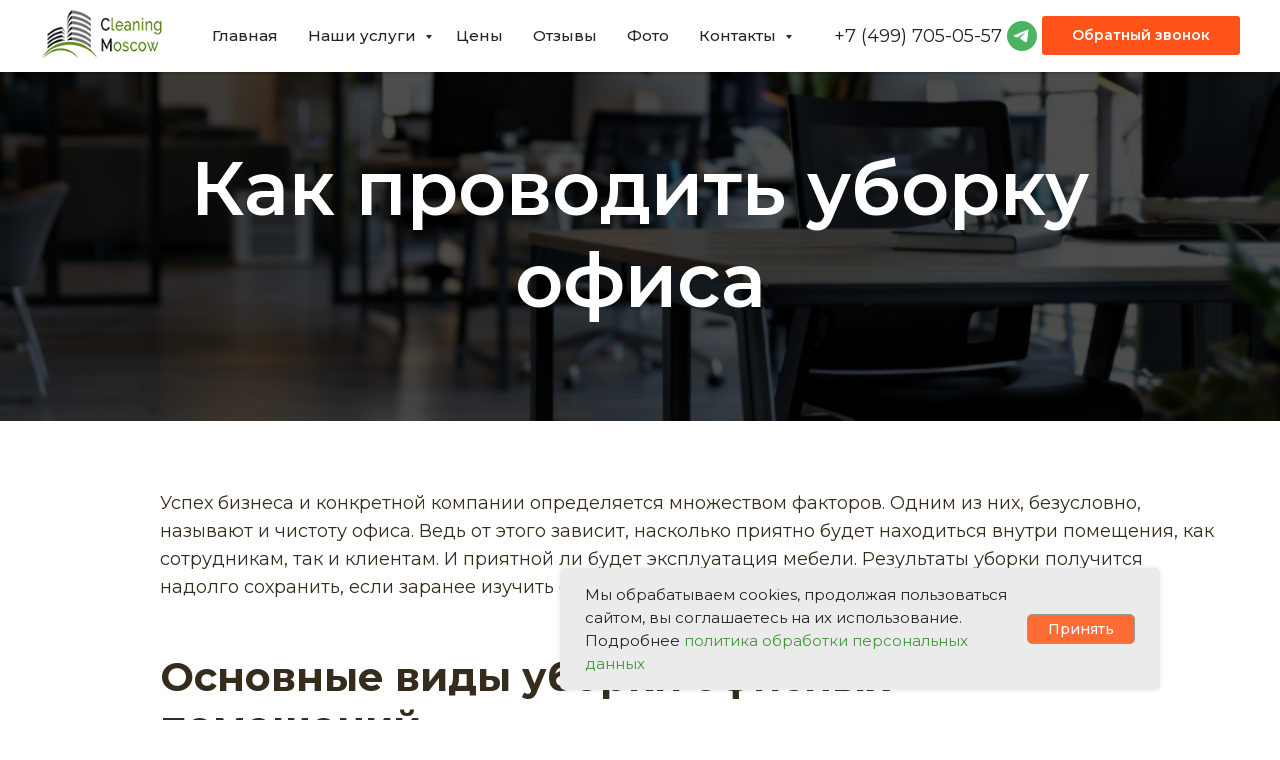

--- FILE ---
content_type: text/html; charset=UTF-8
request_url: https://cleaning-moscow.ru/kak-provodyat-uborku-v-ofise
body_size: 55135
content:
<!DOCTYPE html> <html> <head> <meta charset="utf-8" /> <meta http-equiv="Content-Type" content="text/html; charset=utf-8" /> <meta name="viewport" content="width=device-width, initial-scale=1.0" /> <meta name="yandex-verification" content="bc5eaef7345e210f" /> <!--metatextblock--> <title>Уборка в офисе: как проводится, чек лист, инструкция с чего начинать уборку офисных помещений</title> <meta name="description" content="Как правильно проводить уборку в офисных помещениях. Пошаговая инструкция с чек листом. С чего начать уборку офиса регламент, правила и стандарты." /> <meta property="og:url" content="https://cleaning-moscow.ru/kak-provodyat-uborku-v-ofise" /> <meta property="og:title" content="Уборка в офисе: как проводится, чек лист, инструкция с чего начинать уборку офисных помещений" /> <meta property="og:description" content="Как правильно проводить уборку в офисных помещениях. Пошаговая инструкция с чек листом. С чего начать уборку офиса регламент, правила и стандарты." /> <meta property="og:type" content="website" /> <meta property="og:image" content="https://static.tildacdn.com/tild3834-3431-4733-b734-366366343062/7497.jpg" /> <link rel="canonical" href="https://cleaning-moscow.ru/kak-provodyat-uborku-v-ofise"> <!--/metatextblock--> <meta name="format-detection" content="telephone=no" /> <meta http-equiv="x-dns-prefetch-control" content="on"> <link rel="dns-prefetch" href="https://ws.tildacdn.com"> <link rel="dns-prefetch" href="https://static.tildacdn.com"> <link rel="shortcut icon" href="https://static.tildacdn.com/tild3165-3233-4665-b537-656563343135/favicon_1.ico" type="image/x-icon" /> <!-- Assets --> <script src="https://neo.tildacdn.com/js/tilda-fallback-1.0.min.js" async charset="utf-8"></script> <link rel="stylesheet" href="https://static.tildacdn.com/css/tilda-grid-3.0.min.css" type="text/css" media="all" onerror="this.loaderr='y';"/> <link rel="stylesheet" href="https://static.tildacdn.com/ws/project364080/tilda-blocks-page39538043.min.css?t=1767878110" type="text/css" media="all" onerror="this.loaderr='y';" /> <link rel="preconnect" href="https://fonts.gstatic.com"> <link href="https://fonts.googleapis.com/css2?family=Montserrat:wght@100..900&subset=latin,cyrillic&display=swap" rel="stylesheet"> <link rel="stylesheet" href="https://static.tildacdn.com/css/tilda-animation-2.0.min.css" type="text/css" media="all" onerror="this.loaderr='y';" /> <link rel="stylesheet" href="https://static.tildacdn.com/css/tilda-menusub-1.0.min.css" type="text/css" media="print" onload="this.media='all';" onerror="this.loaderr='y';" /> <noscript><link rel="stylesheet" href="https://static.tildacdn.com/css/tilda-menusub-1.0.min.css" type="text/css" media="all" /></noscript> <link rel="stylesheet" href="https://static.tildacdn.com/css/tilda-menu-widgeticons-1.0.min.css" type="text/css" media="all" onerror="this.loaderr='y';" /> <link rel="stylesheet" href="https://static.tildacdn.com/css/tilda-cover-1.0.min.css" type="text/css" media="all" onerror="this.loaderr='y';" /> <link rel="stylesheet" href="https://static.tildacdn.com/css/tilda-slds-1.4.min.css" type="text/css" media="print" onload="this.media='all';" onerror="this.loaderr='y';" /> <noscript><link rel="stylesheet" href="https://static.tildacdn.com/css/tilda-slds-1.4.min.css" type="text/css" media="all" /></noscript> <link rel="stylesheet" href="https://static.tildacdn.com/css/tilda-popup-1.1.min.css" type="text/css" media="print" onload="this.media='all';" onerror="this.loaderr='y';" /> <noscript><link rel="stylesheet" href="https://static.tildacdn.com/css/tilda-popup-1.1.min.css" type="text/css" media="all" /></noscript> <link rel="stylesheet" href="https://static.tildacdn.com/css/tilda-forms-1.0.min.css" type="text/css" media="all" onerror="this.loaderr='y';" /> <script nomodule src="https://static.tildacdn.com/js/tilda-polyfill-1.0.min.js" charset="utf-8"></script> <script type="text/javascript">function t_onReady(func) {if(document.readyState!='loading') {func();} else {document.addEventListener('DOMContentLoaded',func);}}
function t_onFuncLoad(funcName,okFunc,time) {if(typeof window[funcName]==='function') {okFunc();} else {setTimeout(function() {t_onFuncLoad(funcName,okFunc,time);},(time||100));}}function t_throttle(fn,threshhold,scope) {return function() {fn.apply(scope||this,arguments);};}function t396_initialScale(t){var e=document.getElementById("rec"+t);if(e){var i=e.querySelector(".t396__artboard");if(i){window.tn_scale_initial_window_width||(window.tn_scale_initial_window_width=document.documentElement.clientWidth);var a=window.tn_scale_initial_window_width,r=[],n,l=i.getAttribute("data-artboard-screens");if(l){l=l.split(",");for(var o=0;o<l.length;o++)r[o]=parseInt(l[o],10)}else r=[320,480,640,960,1200];for(var o=0;o<r.length;o++){var d=r[o];a>=d&&(n=d)}var _="edit"===window.allrecords.getAttribute("data-tilda-mode"),c="center"===t396_getFieldValue(i,"valign",n,r),s="grid"===t396_getFieldValue(i,"upscale",n,r),w=t396_getFieldValue(i,"height_vh",n,r),g=t396_getFieldValue(i,"height",n,r),u=!!window.opr&&!!window.opr.addons||!!window.opera||-1!==navigator.userAgent.indexOf(" OPR/");if(!_&&c&&!s&&!w&&g&&!u){var h=parseFloat((a/n).toFixed(3)),f=[i,i.querySelector(".t396__carrier"),i.querySelector(".t396__filter")],v=Math.floor(parseInt(g,10)*h)+"px",p;i.style.setProperty("--initial-scale-height",v);for(var o=0;o<f.length;o++)f[o].style.setProperty("height","var(--initial-scale-height)");t396_scaleInitial__getElementsToScale(i).forEach((function(t){t.style.zoom=h}))}}}}function t396_scaleInitial__getElementsToScale(t){return t?Array.prototype.slice.call(t.children).filter((function(t){return t&&(t.classList.contains("t396__elem")||t.classList.contains("t396__group"))})):[]}function t396_getFieldValue(t,e,i,a){var r,n=a[a.length-1];if(!(r=i===n?t.getAttribute("data-artboard-"+e):t.getAttribute("data-artboard-"+e+"-res-"+i)))for(var l=0;l<a.length;l++){var o=a[l];if(!(o<=i)&&(r=o===n?t.getAttribute("data-artboard-"+e):t.getAttribute("data-artboard-"+e+"-res-"+o)))break}return r}window.TN_SCALE_INITIAL_VER="1.0",window.tn_scale_initial_window_width=null;</script> <script src="https://static.tildacdn.com/js/jquery-1.10.2.min.js" charset="utf-8" onerror="this.loaderr='y';"></script> <script src="https://static.tildacdn.com/js/tilda-scripts-3.0.min.js" charset="utf-8" defer onerror="this.loaderr='y';"></script> <script src="https://static.tildacdn.com/ws/project364080/tilda-blocks-page39538043.min.js?t=1767878110" charset="utf-8" async onerror="this.loaderr='y';"></script> <script src="https://static.tildacdn.com/js/tilda-lazyload-1.0.min.js" charset="utf-8" async onerror="this.loaderr='y';"></script> <script src="https://static.tildacdn.com/js/tilda-animation-2.0.min.js" charset="utf-8" async onerror="this.loaderr='y';"></script> <script src="https://static.tildacdn.com/js/tilda-menusub-1.0.min.js" charset="utf-8" async onerror="this.loaderr='y';"></script> <script src="https://static.tildacdn.com/js/tilda-menu-1.0.min.js" charset="utf-8" async onerror="this.loaderr='y';"></script> <script src="https://static.tildacdn.com/js/tilda-menu-widgeticons-1.0.min.js" charset="utf-8" async onerror="this.loaderr='y';"></script> <script src="https://static.tildacdn.com/js/tilda-cover-1.0.min.js" charset="utf-8" async onerror="this.loaderr='y';"></script> <script src="https://static.tildacdn.com/js/tilda-slds-1.4.min.js" charset="utf-8" async onerror="this.loaderr='y';"></script> <script src="https://static.tildacdn.com/js/hammer.min.js" charset="utf-8" async onerror="this.loaderr='y';"></script> <script src="https://static.tildacdn.com/js/tilda-zero-1.1.min.js" charset="utf-8" async onerror="this.loaderr='y';"></script> <script src="https://static.tildacdn.com/js/tilda-submenublocks-1.0.min.js" charset="utf-8" async onerror="this.loaderr='y';"></script> <script src="https://static.tildacdn.com/js/tilda-popup-1.0.min.js" charset="utf-8" async onerror="this.loaderr='y';"></script> <script src="https://static.tildacdn.com/js/tilda-forms-1.0.min.js" charset="utf-8" async onerror="this.loaderr='y';"></script> <script src="https://static.tildacdn.com/js/tilda-zero-forms-1.0.min.js" charset="utf-8" async onerror="this.loaderr='y';"></script> <script src="https://static.tildacdn.com/js/tilda-zero-scale-1.0.min.js" charset="utf-8" async onerror="this.loaderr='y';"></script> <script src="https://static.tildacdn.com/js/tilda-skiplink-1.0.min.js" charset="utf-8" async onerror="this.loaderr='y';"></script> <script src="https://static.tildacdn.com/js/tilda-events-1.0.min.js" charset="utf-8" async onerror="this.loaderr='y';"></script> <script type="text/javascript" src="https://static.tildacdn.com/js/tilda-lk-dashboard-1.0.min.js" charset="utf-8" async onerror="this.loaderr='y';"></script> <!-- nominify begin --><script type="text/javascript">
    function lpt() {
        var projectId = 40374;
        var script = document.createElement('script');
        script.type = 'text/javascript';
        script.src = 'https://lpt-crm.online/lpt_widget/out/parser.min.js';
        window.lptWg = window.lptWg || {};
        window.lptWg.projectId = projectId;
        window.lptWg.parser = true;
        document.head.appendChild(script);
    }
    setTimeout(lpt, 3000)
</script> <script type="text/javascript">
    function lpt2() {
        var projectId = 40374;
        var script = document.createElement('script');
        script.type = 'text/javascript';
        script.src = 'https://lpt-crm.online/lpt_widget/kick-widget.js';
        window.lptWg = window.lptWg || {};
        window.lptWg.projectId = projectId;
        window.lptWg.parser = true;
        document.head.appendChild(script);
    }
    setTimeout(lpt2, 3000)
</script> <!-- Подмена номера на Tilda. Начало --> <script type="text/javascript">
    // Функция для выполнения POST-запроса
    function fetchCalltrackingPhone() {
        const url = 'https://lpt-crm.online/track/get_calltracking_phone';

        // Проверка наличия глобальной переменной LPTRACKER_VIEW_ID с непустым значением
        if (typeof LPTRACKER_VIEW_ID !== 'undefined' && LPTRACKER_VIEW_ID) {
            const requestData = {
                method: 'POST',
                headers: {
                    'Content-Type': 'application/json'
                },
                body: JSON.stringify({
                    view_id: LPTRACKER_VIEW_ID // Подставляем значение глобальной переменной
                })
            };

            // Выполнение запроса
            fetch(url, requestData)
                .then(response => {
                    if (!response.ok) {
                        throw new Error('Ошибка сети: ' + response.status);
                    }
                    return response.json(); // Парсим ответ как JSON
                })
                .then(data => {
                    // Извлекаем значение 'phone' из ответа
                    const phoneNumber = data.calltracking.phone;
                    const originalPhoneNumber = '+7 (499) 705-05-57'; // Замените на исходный номер, который нужно подменить

                    // Используем XPath для поиска элементов с текстом, равным исходному номеру
                    const xpath = `//*[text()="${originalPhoneNumber}"]`;
                    const elements = document.evaluate(xpath, document, null, XPathResult.ORDERED_NODE_SNAPSHOT_TYPE, null);

                    for (let i = 0; i < elements.snapshotLength; i++) {
                        const element = elements.snapshotItem(i);
                        // Заменяем текст
                        element.textContent = phoneNumber;
                        element.style.color = "#ff6c36";

                        // Проверяем, является ли элемент ссылкой
                        if (element.tagName === 'A') {
                            // Извлекаем только цифры из нового номера
                            const newHref = 'tel:' + phoneNumber.replace(/[^0-9+]/g, '');
                            element.setAttribute('href', newHref); // Заменяем значение атрибута href
                        }
                    }

                    console.log('Телефонный номер успешно установлен в найденных элементах:', phoneNumber);
                })
                .catch(error => {
                    console.error('Ошибка получения данных:', error);
                });
        } else {
            console.error('Глобальная переменная LPTRACKER_VIEW_ID не определена или пуста');
        }
    }

    // Запуск скрипта после загрузки страницы
    window.addEventListener('load', function () {
        // Цикл для ожидания, пока глобальная переменная LPTRACKER_VIEW_ID станет непустой
        const interval = setInterval(() => {
            if (typeof LPTRACKER_VIEW_ID !== 'undefined' && LPTRACKER_VIEW_ID) {
                clearInterval(interval); // Останавливаем проверку
                fetchCalltrackingPhone(); // Запуск функции после получения значения
            }
        }, 100); // Интервал проверки - 100 миллисекунд

        console.log('Ожидание значения LPTRACKER_VIEW_ID...');
    });
</script> <!-- Подмена номера на Tilda. Конец --> <!-- nominify end --><script type="text/javascript">window.dataLayer=window.dataLayer||[];</script> <!-- Google Tag Manager --> <script type="text/javascript">(function(w,d,s,l,i){w[l]=w[l]||[];w[l].push({'gtm.start':new Date().getTime(),event:'gtm.js'});var f=d.getElementsByTagName(s)[0],j=d.createElement(s),dl=l!='dataLayer'?'&l='+l:'';j.async=true;j.src='https://www.googletagmanager.com/gtm.js?id='+i+dl;f.parentNode.insertBefore(j,f);})(window,document,'script','dataLayer','GTM-KMQHTMF9');</script> <!-- End Google Tag Manager --> <!-- Global Site Tag (gtag.js) - Google Analytics --> <script type="text/javascript" data-tilda-cookie-type="analytics">window.mainTracker='gtag';window.gtagTrackerID='G-9KZJC1H2PQ';function gtag(){dataLayer.push(arguments);}
setTimeout(function(){(function(w,d,s,i){var f=d.getElementsByTagName(s)[0],j=d.createElement(s);j.async=true;j.src='https://www.googletagmanager.com/gtag/js?id='+i;f.parentNode.insertBefore(j,f);gtag('js',new Date());gtag('config',i,{});})(window,document,'script',window.gtagTrackerID);},2000);</script> <script type="text/javascript">(function() {if((/bot|google|yandex|baidu|bing|msn|duckduckbot|teoma|slurp|crawler|spider|robot|crawling|facebook/i.test(navigator.userAgent))===false&&typeof(sessionStorage)!='undefined'&&sessionStorage.getItem('visited')!=='y'&&document.visibilityState){var style=document.createElement('style');style.type='text/css';style.innerHTML='@media screen and (min-width: 980px) {.t-records {opacity: 0;}.t-records_animated {-webkit-transition: opacity ease-in-out .2s;-moz-transition: opacity ease-in-out .2s;-o-transition: opacity ease-in-out .2s;transition: opacity ease-in-out .2s;}.t-records.t-records_visible {opacity: 1;}}';document.getElementsByTagName('head')[0].appendChild(style);function t_setvisRecs(){var alr=document.querySelectorAll('.t-records');Array.prototype.forEach.call(alr,function(el) {el.classList.add("t-records_animated");});setTimeout(function() {Array.prototype.forEach.call(alr,function(el) {el.classList.add("t-records_visible");});sessionStorage.setItem("visited","y");},400);}
document.addEventListener('DOMContentLoaded',t_setvisRecs);}})();</script></head> <body class="t-body" style="margin:0;"> <!--allrecords--> <div id="allrecords" class="t-records" data-hook="blocks-collection-content-node" data-tilda-project-id="364080" data-tilda-page-id="39538043" data-tilda-page-alias="kak-provodyat-uborku-v-ofise" data-tilda-formskey="a0315031d9123dcca9beb64d0621c329" data-tilda-lazy="yes" data-tilda-root-zone="com" data-tilda-project-headcode="yes" data-tilda-project-country="RU"> <!--header--> <header id="t-header" class="t-records" data-hook="blocks-collection-content-node" data-tilda-project-id="364080" data-tilda-page-id="21222458" data-tilda-formskey="a0315031d9123dcca9beb64d0621c329" data-tilda-lazy="yes" data-tilda-root-zone="com" data-tilda-project-headcode="yes" data-tilda-project-country="RU"> <div id="rec566123820" class="r t-rec" style=" " data-animationappear="off" data-record-type="978"> <!-- T978 --> <div id="nav566123820marker"></div> <div id="nav566123820" class="t978" data-tooltip-hook="#submenu:details" data-tooltip-margin="" data-add-arrow="on"> <div class="t978__tooltip-menu"> <div class="t978__tooltip-menu-corner"></div> <div class="t978__content"> <ul class="t978__menu"
role="menu"
aria-label=""
style="width: 250px;"> <li class="t978__menu-item t-submenublocks__item"> <div class="t978__menu-link-wrapper"> <a class="t978__menu-link t978__typo_566123820 t-name t-name_xs t-menu__link-item t978__menu-link_hook"
role="menuitem"
href="#" data-menu-submenu-hook="link_sub1_566123820"
style="color:#1f180e;font-size:15px;font-weight:500;font-family:'Montserrat';"> <span class="t978__link-inner t978__link-inner_left">Уборка квартир</span> <span class="t978__menu-item_arrow"></span> </a> </div> </li> <li class="t978__menu-item t-submenublocks__item"> <div class="t978__menu-link-wrapper"> <a class="t978__menu-link t978__typo_566123820 t-name t-name_xs t-menu__link-item t978__menu-link_hook"
role="menuitem"
href="#" data-menu-submenu-hook="link_sub2_566123820"
style="color:#1f180e;font-size:15px;font-weight:500;font-family:'Montserrat';"> <span class="t978__link-inner t978__link-inner_left">Уборка коттеджей</span> <span class="t978__menu-item_arrow"></span> </a> </div> </li> <li class="t978__menu-item t-submenublocks__item"> <div class="t978__menu-link-wrapper"> <a class="t978__menu-link t978__typo_566123820 t-name t-name_xs t-menu__link-item t978__menu-link_hook"
role="menuitem"
href="#" data-menu-submenu-hook="link_sub3_566123820"
style="color:#1f180e;font-size:15px;font-weight:500;font-family:'Montserrat';"> <span class="t978__link-inner t978__link-inner_left">Мойка окон и лоджий</span> <span class="t978__menu-item_arrow"></span> </a> </div> </li> <li class="t978__menu-item t-submenublocks__item"> <div class="t978__menu-link-wrapper"> <a class="t978__menu-link t978__typo_566123820 t-name t-name_xs t-menu__link-item t978__menu-link_hook"
role="menuitem"
href="#" data-menu-submenu-hook="link_sub4_566123820"
style="color:#1f180e;font-size:15px;font-weight:500;font-family:'Montserrat';"> <span class="t978__link-inner t978__link-inner_left">Химчистка</span> <span class="t978__menu-item_arrow"></span> </a> </div> </li> <li class="t978__menu-item t-submenublocks__item"> <div class="t978__menu-link-wrapper"> <a class="t978__menu-link t978__typo_566123820 t-name t-name_xs t-menu__link-item t978__menu-link_hook"
role="menuitem"
href="#" data-menu-submenu-hook="link_sub5_566123820"
style="color:#1f180e;font-size:15px;font-weight:500;font-family:'Montserrat';"> <span class="t978__link-inner t978__link-inner_left">Уборка офисов</span> <span class="t978__menu-item_arrow"></span> </a> </div> </li> <li class="t978__menu-item t-submenublocks__item"> <div class="t978__menu-link-wrapper"> <a class="t978__menu-link t978__typo_566123820 t-name t-name_xs t-menu__link-item t978__menu-link_hook"
role="menuitem"
href="#" data-menu-submenu-hook="link_sub6_566123820"
style="color:#1f180e;font-size:15px;font-weight:500;font-family:'Montserrat';"> <span class="t978__link-inner t978__link-inner_left">Уборка помещений</span> <span class="t978__menu-item_arrow"></span> </a> </div> </li> <li class="t978__menu-item t-submenublocks__item"> <div class="t978__menu-link-wrapper"> <a class="t978__menu-link t978__typo_566123820 t-name t-name_xs t-menu__link-item t978__menu-link_hook"
role="menuitem"
href="#" data-menu-submenu-hook="link_sub7_566123820"
style="color:#1f180e;font-size:15px;font-weight:500;font-family:'Montserrat';"> <span class="t978__link-inner t978__link-inner_left">Уборка территорий</span> <span class="t978__menu-item_arrow"></span> </a> </div> </li> <li class="t978__menu-item t-submenublocks__item"> <div class="t978__menu-link-wrapper"> <a class="t978__menu-link t978__typo_566123820 t-name t-name_xs t-menu__link-item t978__menu-link_hook"
role="menuitem"
href="#" data-menu-submenu-hook="link_sub8_566123820"
style="color:#1f180e;font-size:15px;font-weight:500;font-family:'Montserrat';"> <span class="t978__link-inner t978__link-inner_left">Другие услуги</span> <span class="t978__menu-item_arrow"></span> </a> </div> </li> <li class="t978__menu-item t-submenublocks__item"> <div class="t978__menu-link-wrapper"> <a class="t978__menu-link t978__typo_566123820 t-name t-name_xs t-menu__link-item"
role="menuitem"
href="https://cleaning-moscow.ru/uborka-posle-pozhara/" data-menu-submenu-hook=""
style="color:#1f180e;font-size:15px;font-weight:500;font-family:'Montserrat';"> <span class="t978__link-inner t978__link-inner_left">Уборка после пожара</span> </a> </div> </li> <li class="t978__menu-item t-submenublocks__item"> <div class="t978__menu-link-wrapper"> <a class="t978__menu-link t978__typo_566123820 t-name t-name_xs t-menu__link-item"
role="menuitem"
href="https://cleaning-moscow.ru/drugie-uslugi/uborka-posle-potopa/" data-menu-submenu-hook=""
style="color:#1f180e;font-size:15px;font-weight:500;font-family:'Montserrat';"> <span class="t978__link-inner t978__link-inner_left">Уборка после потопа</span> </a> </div> </li> <li class="t978__menu-item t-submenublocks__item"> <div class="t978__menu-link-wrapper"> <a class="t978__menu-link t978__typo_566123820 t-name t-name_xs t-menu__link-item"
role="menuitem"
href="https://cleaning-moscow.ru/uborka-posle-smerti/" data-menu-submenu-hook=""
style="color:#1f180e;font-size:15px;font-weight:500;font-family:'Montserrat';"> <span class="t978__link-inner t978__link-inner_left">Уборка после смерти</span> </a> </div> </li> <li class="t978__menu-item t-submenublocks__item"> <div class="t978__menu-link-wrapper"> <a class="t978__menu-link t978__typo_566123820 t-name t-name_xs t-menu__link-item"
role="menuitem"
href="https://cleaning-moscow.ru/uslugi-2/" data-menu-submenu-hook=""
style="color:#1f180e;font-size:15px;font-weight:500;font-family:'Montserrat';"> <span class="t978__link-inner t978__link-inner_left">Все услуги</span> </a> </div> </li> </ul> <div class="t978__innermenu" style="width: 500px;" data-submenu-maxwidth="500px"> <div class="t978__innermenu-wrapper" data-submenu-hook="link_sub1_566123820" data-submenu-margin="15px" data-add-submenu-arrow="on"> <div class="t978__innermenu-content" style="background-color:#fafafa;"> <ul class="t978__innermenu-list" role="menu" aria-label=""> <li class="t978__innermenu-item" role="none"> <a class="t978__innermenu-link t978__typo_566123820 t-name t-name_xs"
role="menuitem"
href="https://cleaning-moscow.ru/uborka-kvartir/"
style="color:#1f180e;font-size:15px;font-weight:500;font-family:'Montserrat';" data-menu-item-number="1"> <span class="t978__link-inner t978__link-inner_left">Уборка квартир</span> </a> </li> <li class="t978__innermenu-item" role="none"> <a class="t978__innermenu-link t978__typo_566123820 t-name t-name_xs"
role="menuitem"
href="https://cleaning-moscow.ru/uborka-kvartir/generalnaya/"
style="color:#1f180e;font-size:15px;font-weight:500;font-family:'Montserrat';" data-menu-item-number="1"> <span class="t978__link-inner t978__link-inner_left">Генеральная уборка квартир</span> </a> </li> <li class="t978__innermenu-item" role="none"> <a class="t978__innermenu-link t978__typo_566123820 t-name t-name_xs"
role="menuitem"
href="https://cleaning-moscow.ru/uborka-posle-remonta/"
style="color:#1f180e;font-size:15px;font-weight:500;font-family:'Montserrat';" data-menu-item-number="1"> <span class="t978__link-inner t978__link-inner_left">Уборка после ремонта</span> </a> </li> <li class="t978__innermenu-item" role="none"> <a class="t978__innermenu-link t978__typo_566123820 t-name t-name_xs"
role="menuitem"
href="https://cleaning-moscow.ru/uborka-kvartir/podderzhivayushhaya/"
style="color:#1f180e;font-size:15px;font-weight:500;font-family:'Montserrat';" data-menu-item-number="1"> <span class="t978__link-inner t978__link-inner_left">Поддерживающая уборка квартир</span> </a> </li> <li class="t978__innermenu-item" role="none"> <a class="t978__innermenu-link t978__typo_566123820 t-name t-name_xs"
role="menuitem"
href="https://cleaning-moscow.ru/uborka-kvartir/srochnaya/"
style="color:#1f180e;font-size:15px;font-weight:500;font-family:'Montserrat';" data-menu-item-number="1"> <span class="t978__link-inner t978__link-inner_left">Срочная уборка квартир</span> </a> </li> <li class="t978__innermenu-item" role="none"> <a class="t978__innermenu-link t978__typo_566123820 t-name t-name_xs"
role="menuitem"
href="https://cleaning-moscow.ru/uborka-kvartir/posle-kvartirantov/"
style="color:#1f180e;font-size:15px;font-weight:500;font-family:'Montserrat';" data-menu-item-number="1"> <span class="t978__link-inner t978__link-inner_left">Уборка после квартирантов</span> </a> </li> <li class="t978__innermenu-item" role="none"> <a class="t978__innermenu-link t978__typo_566123820 t-name t-name_xs"
role="menuitem"
href="https://cleaning-moscow.ru/uborka-kvartir/gipoallergennaya/"
style="color:#1f180e;font-size:15px;font-weight:500;font-family:'Montserrat';" data-menu-item-number="1"> <span class="t978__link-inner t978__link-inner_left">Гипоаллергенная уборка</span> </a> </li> <li class="t978__innermenu-item" role="none"> <a class="t978__innermenu-link t978__typo_566123820 t-name t-name_xs"
role="menuitem"
href="https://cleaning-moscow.ru/uborka-kvartir/v-odnokomnatnoj/"
style="color:#1f180e;font-size:15px;font-weight:500;font-family:'Montserrat';" data-menu-item-number="1"> <span class="t978__link-inner t978__link-inner_left">В однокомнатной квартире</span> </a> </li> <li class="t978__innermenu-item" role="none"> <a class="t978__innermenu-link t978__typo_566123820 t-name t-name_xs"
role="menuitem"
href="https://cleaning-moscow.ru/uborka-kvartir/dvuhkomnatnoj/"
style="color:#1f180e;font-size:15px;font-weight:500;font-family:'Montserrat';" data-menu-item-number="1"> <span class="t978__link-inner t978__link-inner_left">В двухкомнатной квартире</span> </a> </li> <li class="t978__innermenu-item" role="none"> <a class="t978__innermenu-link t978__typo_566123820 t-name t-name_xs"
role="menuitem"
href="https://cleaning-moscow.ru/uborka-kvartir/trehkomnatnoj/"
style="color:#1f180e;font-size:15px;font-weight:500;font-family:'Montserrat';" data-menu-item-number="1"> <span class="t978__link-inner t978__link-inner_left">В трехкомнатной квартире</span> </a> </li> <li class="t978__innermenu-item" role="none"> <a class="t978__innermenu-link t978__typo_566123820 t-name t-name_xs"
role="menuitem"
href="https://cleaning-moscow.ru/uborka-kvartir/eko/"
style="color:#1f180e;font-size:15px;font-weight:500;font-family:'Montserrat';" data-menu-item-number="1"> <span class="t978__link-inner t978__link-inner_left">Эко уборка квартир</span> </a> </li> <li class="t978__innermenu-item" role="none"> <a class="t978__innermenu-link t978__typo_566123820 t-name t-name_xs"
role="menuitem"
href="https://cleaning-moscow.ru/uborka-kvartir/zapushhennyh/"
style="color:#1f180e;font-size:15px;font-weight:500;font-family:'Montserrat';" data-menu-item-number="1"> <span class="t978__link-inner t978__link-inner_left">Уборка запущенных квартир</span> </a> </li> <li class="t978__innermenu-item" role="none"> <a class="t978__innermenu-link t978__typo_566123820 t-name t-name_xs"
role="menuitem"
href="https://cleaning-moscow.ru/uborka-kvartir/kompleksnaya/"
style="color:#1f180e;font-size:15px;font-weight:500;font-family:'Montserrat';" data-menu-item-number="1"> <span class="t978__link-inner t978__link-inner_left">Комплексная уборка квартир</span> </a> </li> <li class="t978__innermenu-item" role="none"> <a class="t978__innermenu-link t978__typo_566123820 t-name t-name_xs"
role="menuitem"
href="https://cleaning-moscow.ru/uborka-kvartir/posle-pereezda/"
style="color:#1f180e;font-size:15px;font-weight:500;font-family:'Montserrat';" data-menu-item-number="1"> <span class="t978__link-inner t978__link-inner_left">Уборка после переезда</span> </a> </li> <li class="t978__innermenu-item" role="none"> <a class="t978__innermenu-link t978__typo_566123820 t-name t-name_xs"
role="menuitem"
href="https://cleaning-moscow.ru/uborka-kvartir/pered-rozhdeniem-rebenka/"
style="color:#1f180e;font-size:15px;font-weight:500;font-family:'Montserrat';" data-menu-item-number="1"> <span class="t978__link-inner t978__link-inner_left">Уборка перед рождением ребенка</span> </a> </li> <li class="t978__innermenu-item" role="none"> <a class="t978__innermenu-link t978__typo_566123820 t-name t-name_xs"
role="menuitem"
href="https://cleaning-moscow.ru/uborka-kvartir/vannoj-komnaty/"
style="color:#1f180e;font-size:15px;font-weight:500;font-family:'Montserrat';" data-menu-item-number="1"> <span class="t978__link-inner t978__link-inner_left">Уборка санузлов ванны и туалета</span> </a> </li> <li class="t978__innermenu-item" role="none"> <a class="t978__innermenu-link t978__typo_566123820 t-name t-name_xs"
role="menuitem"
href="https://cleaning-moscow.ru/uborka-kvartir/parom/"
style="color:#1f180e;font-size:15px;font-weight:500;font-family:'Montserrat';" data-menu-item-number="1"> <span class="t978__link-inner t978__link-inner_left">Обработка паром</span> </a> </li> <li class="t978__innermenu-item" role="none"> <a class="t978__innermenu-link t978__typo_566123820 t-name t-name_xs"
role="menuitem"
href="https://cleaning-moscow.ru/uborka-kvartir/vlazhnaya/"
style="color:#1f180e;font-size:15px;font-weight:500;font-family:'Montserrat';" data-menu-item-number="1"> <span class="t978__link-inner t978__link-inner_left">Влажная уборка</span> </a> </li> <li class="t978__innermenu-item" role="none"> <a class="t978__innermenu-link t978__typo_566123820 t-name t-name_xs"
role="menuitem"
href="https://cleaning-moscow.ru/uborka-kvartir/pered-novym-godom-rozhdestvom/"
style="color:#1f180e;font-size:15px;font-weight:500;font-family:'Montserrat';" data-menu-item-number="1"> <span class="t978__link-inner t978__link-inner_left">Уборка квартиры перед Новым Годом и Рождеством</span> </a> </li> </ul> </div> </div> <div class="t978__innermenu-wrapper" data-submenu-hook="link_sub2_566123820" data-submenu-margin="15px" data-add-submenu-arrow="on"> <div class="t978__innermenu-content" style="background-color:#fafafa;"> <ul class="t978__innermenu-list" role="menu" aria-label=""> <li class="t978__innermenu-item" role="none"> <a class="t978__innermenu-link t978__typo_566123820 t-name t-name_xs"
role="menuitem"
href="https://cleaning-moscow.ru/uborka-kottedzhej/"
style="color:#1f180e;font-size:15px;font-weight:500;font-family:'Montserrat';" data-menu-item-number="2"> <span class="t978__link-inner t978__link-inner_left">Уборка коттеджей</span> </a> </li> <li class="t978__innermenu-item" role="none"> <a class="t978__innermenu-link t978__typo_566123820 t-name t-name_xs"
role="menuitem"
href="https://cleaning-moscow.ru/uborka-kottedzhej/kompleksnaya/"
style="color:#1f180e;font-size:15px;font-weight:500;font-family:'Montserrat';" data-menu-item-number="2"> <span class="t978__link-inner t978__link-inner_left">Комплексная уборка</span> </a> </li> <li class="t978__innermenu-item" role="none"> <a class="t978__innermenu-link t978__typo_566123820 t-name t-name_xs"
role="menuitem"
href="https://cleaning-moscow.ru/uborka-kottedzhej/posle-remonta/"
style="color:#1f180e;font-size:15px;font-weight:500;font-family:'Montserrat';" data-menu-item-number="2"> <span class="t978__link-inner t978__link-inner_left">Уборка коттеджа после ремонта</span> </a> </li> <li class="t978__innermenu-item" role="none"> <a class="t978__innermenu-link t978__typo_566123820 t-name t-name_xs"
role="menuitem"
href="https://cleaning-moscow.ru/uborka-kottedzhej/generalnaya/"
style="color:#1f180e;font-size:15px;font-weight:500;font-family:'Montserrat';" data-menu-item-number="2"> <span class="t978__link-inner t978__link-inner_left">Генеральная уборка коттеджа</span> </a> </li> <li class="t978__innermenu-item" role="none"> <a class="t978__innermenu-link t978__typo_566123820 t-name t-name_xs"
role="menuitem"
href="https://cleaning-moscow.ru/uborka-kottedzhej/periodicheskaya/"
style="color:#1f180e;font-size:15px;font-weight:500;font-family:'Montserrat';" data-menu-item-number="2"> <span class="t978__link-inner t978__link-inner_left">Периодическая уборка</span> </a> </li> <li class="t978__innermenu-item" role="none"> <a class="t978__innermenu-link t978__typo_566123820 t-name t-name_xs"
role="menuitem"
href="https://cleaning-moscow.ru/uborka-kottedzhej/ezhednevnaya/"
style="color:#1f180e;font-size:15px;font-weight:500;font-family:'Montserrat';" data-menu-item-number="2"> <span class="t978__link-inner t978__link-inner_left">Еженедельная уборка</span> </a> </li> <li class="t978__innermenu-item" role="none"> <a class="t978__innermenu-link t978__typo_566123820 t-name t-name_xs"
role="menuitem"
href="https://cleaning-moscow.ru/uborka-kottedzhej/taunhausa/"
style="color:#1f180e;font-size:15px;font-weight:500;font-family:'Montserrat';" data-menu-item-number="2"> <span class="t978__link-inner t978__link-inner_left">Клининг таунхауса</span> </a> </li> <li class="t978__innermenu-item" role="none"> <a class="t978__innermenu-link t978__typo_566123820 t-name t-name_xs"
role="menuitem"
href="https://cleaning-moscow.ru/uborka-kottedzhej/dachnyh/"
style="color:#1f180e;font-size:15px;font-weight:500;font-family:'Montserrat';" data-menu-item-number="2"> <span class="t978__link-inner t978__link-inner_left">Дачных домов в Подмосковье</span> </a> </li> </ul> </div> </div> <div class="t978__innermenu-wrapper" data-submenu-hook="link_sub3_566123820" data-submenu-margin="15px" data-add-submenu-arrow="on"> <div class="t978__innermenu-content" style="background-color:#fafafa;"> <ul class="t978__innermenu-list" role="menu" aria-label=""> <li class="t978__innermenu-item" role="none"> <a class="t978__innermenu-link t978__typo_566123820 t-name t-name_xs"
role="menuitem"
href="https://cleaning-moscow.ru/mojka-okon-i-lodzhij/"
style="color:#1f180e;font-size:15px;font-weight:500;font-family:'Montserrat';" data-menu-item-number="3"> <span class="t978__link-inner t978__link-inner_left">Мойка окон</span> </a> </li> <li class="t978__innermenu-item" role="none"> <a class="t978__innermenu-link t978__typo_566123820 t-name t-name_xs"
role="menuitem"
href="https://cleaning-moscow.ru/mojka-okon-i-lodzhij/balkonov/"
style="color:#1f180e;font-size:15px;font-weight:500;font-family:'Montserrat';" data-menu-item-number="3"> <span class="t978__link-inner t978__link-inner_left">Мойка балконов</span> </a> </li> <li class="t978__innermenu-item" role="none"> <a class="t978__innermenu-link t978__typo_566123820 t-name t-name_xs"
role="menuitem"
href="https://cleaning-moscow.ru/mojka-okon-i-lodzhij/alpinistami/"
style="color:#1f180e;font-size:15px;font-weight:500;font-family:'Montserrat';" data-menu-item-number="3"> <span class="t978__link-inner t978__link-inner_left">Мойка окон альпинистами</span> </a> </li> <li class="t978__innermenu-item" role="none"> <a class="t978__innermenu-link t978__typo_566123820 t-name t-name_xs"
role="menuitem"
href="https://cleaning-moscow.ru/mojka-okon-i-lodzhij/vitrin/"
style="color:#1f180e;font-size:15px;font-weight:500;font-family:'Montserrat';" data-menu-item-number="3"> <span class="t978__link-inner t978__link-inner_left">Мытье витрин</span> </a> </li> <li class="t978__innermenu-item" role="none"> <a class="t978__innermenu-link t978__typo_566123820 t-name t-name_xs"
role="menuitem"
href="https://cleaning-moscow.ru/mojka-okon-i-lodzhij/panoramnyh/"
style="color:#1f180e;font-size:15px;font-weight:500;font-family:'Montserrat';" data-menu-item-number="3"> <span class="t978__link-inner t978__link-inner_left">Мытье панорамных окон</span> </a> </li> <li class="t978__innermenu-item" role="none"> <a class="t978__innermenu-link t978__typo_566123820 t-name t-name_xs"
role="menuitem"
href="https://cleaning-moscow.ru/mojka-okon-i-lodzhij/gluhih/"
style="color:#1f180e;font-size:15px;font-weight:500;font-family:'Montserrat';" data-menu-item-number="3"> <span class="t978__link-inner t978__link-inner_left">Мойка глухих окон</span> </a> </li> <li class="t978__innermenu-item" role="none"> <a class="t978__innermenu-link t978__typo_566123820 t-name t-name_xs"
role="menuitem"
href="https://cleaning-moscow.ru/mojka-okon-i-lodzhij/v-kottedzhe/"
style="color:#1f180e;font-size:15px;font-weight:500;font-family:'Montserrat';" data-menu-item-number="3"> <span class="t978__link-inner t978__link-inner_left">Мойка окон в коттедже</span> </a> </li> <li class="t978__innermenu-item" role="none"> <a class="t978__innermenu-link t978__typo_566123820 t-name t-name_xs"
role="menuitem"
href="https://cleaning-moscow.ru/mojka-okon-i-lodzhij/v-ofise/"
style="color:#1f180e;font-size:15px;font-weight:500;font-family:'Montserrat';" data-menu-item-number="3"> <span class="t978__link-inner t978__link-inner_left">Мойка окон в офисе</span> </a> </li> <li class="t978__innermenu-item" role="none"> <a class="t978__innermenu-link t978__typo_566123820 t-name t-name_xs"
role="menuitem"
href="https://cleaning-moscow.ru/mojka-okon-i-lodzhij/fasadov/"
style="color:#1f180e;font-size:15px;font-weight:500;font-family:'Montserrat';" data-menu-item-number="3"> <span class="t978__link-inner t978__link-inner_left">Мытье фасадов</span> </a> </li> </ul> </div> </div> <div class="t978__innermenu-wrapper" data-submenu-hook="link_sub4_566123820" data-submenu-margin="15px" data-add-submenu-arrow="on"> <div class="t978__innermenu-content" style="background-color:#fafafa;"> <ul class="t978__innermenu-list" role="menu" aria-label=""> <li class="t978__innermenu-item" role="none"> <a class="t978__innermenu-link t978__typo_566123820 t-name t-name_xs"
role="menuitem"
href="https://cleaning-moscow.ru/himchistka/"
style="color:#1f180e;font-size:15px;font-weight:500;font-family:'Montserrat';" data-menu-item-number="4"> <span class="t978__link-inner t978__link-inner_left">Химчистка мягкой мебели</span> </a> </li> <li class="t978__innermenu-item" role="none"> <a class="t978__innermenu-link t978__typo_566123820 t-name t-name_xs"
role="menuitem"
href="https://cleaning-moscow.ru/himchistka/matrasa-na-domu/"
style="color:#1f180e;font-size:15px;font-weight:500;font-family:'Montserrat';" data-menu-item-number="4"> <span class="t978__link-inner t978__link-inner_left">Химчистка матраса на дому</span> </a> </li> <li class="t978__innermenu-item" role="none"> <a class="t978__innermenu-link t978__typo_566123820 t-name t-name_xs"
role="menuitem"
href="https://cleaning-moscow.ru/himchistka/kovrov/"
style="color:#1f180e;font-size:15px;font-weight:500;font-family:'Montserrat';" data-menu-item-number="4"> <span class="t978__link-inner t978__link-inner_left">Химчистка ковров недорого</span> </a> </li> <li class="t978__innermenu-item" role="none"> <a class="t978__innermenu-link t978__typo_566123820 t-name t-name_xs"
role="menuitem"
href="https://cleaning-moscow.ru/himchistka/kovrolina-na-domu-i-ofice/"
style="color:#1f180e;font-size:15px;font-weight:500;font-family:'Montserrat';" data-menu-item-number="4"> <span class="t978__link-inner t978__link-inner_left">Ковролина и ковровых покрытий</span> </a> </li> <li class="t978__innermenu-item" role="none"> <a class="t978__innermenu-link t978__typo_566123820 t-name t-name_xs"
role="menuitem"
href="https://cleaning-moscow.ru/himchistka/divanov/"
style="color:#1f180e;font-size:15px;font-weight:500;font-family:'Montserrat';" data-menu-item-number="4"> <span class="t978__link-inner t978__link-inner_left">Химчистка диванов</span> </a> </li> <li class="t978__innermenu-item" role="none"> <a class="t978__innermenu-link t978__typo_566123820 t-name t-name_xs"
role="menuitem"
href="https://cleaning-moscow.ru/himchistka/kresel-na-domu/"
style="color:#1f180e;font-size:15px;font-weight:500;font-family:'Montserrat';" data-menu-item-number="4"> <span class="t978__link-inner t978__link-inner_left">Химчистка кресел</span> </a> </li> <li class="t978__innermenu-item" role="none"> <a class="t978__innermenu-link t978__typo_566123820 t-name t-name_xs"
role="menuitem"
href="https://cleaning-moscow.ru/himchistka/ofisnoj-mebeli/"
style="color:#1f180e;font-size:15px;font-weight:500;font-family:'Montserrat';" data-menu-item-number="4"> <span class="t978__link-inner t978__link-inner_left">Химчистка офисной мебели</span> </a> </li> <li class="t978__innermenu-item" role="none"> <a class="t978__innermenu-link t978__typo_566123820 t-name t-name_xs"
role="menuitem"
href="https://cleaning-moscow.ru/himchistka/shtor/"
style="color:#1f180e;font-size:15px;font-weight:500;font-family:'Montserrat';" data-menu-item-number="4"> <span class="t978__link-inner t978__link-inner_left">Химчистка штор</span> </a> </li> <li class="t978__innermenu-item" role="none"> <a class="t978__innermenu-link t978__typo_566123820 t-name t-name_xs"
role="menuitem"
href="https://cleaning-moscow.ru/himchistka/zhalyuzi/"
style="color:#1f180e;font-size:15px;font-weight:500;font-family:'Montserrat';" data-menu-item-number="4"> <span class="t978__link-inner t978__link-inner_left">Химчистка жалюзи</span> </a> </li> <li class="t978__innermenu-item" role="none"> <a class="t978__innermenu-link t978__typo_566123820 t-name t-name_xs"
role="menuitem"
href="https://cleaning-moscow.ru/himchistka/kozhanoj-mebeli/"
style="color:#1f180e;font-size:15px;font-weight:500;font-family:'Montserrat';" data-menu-item-number="4"> <span class="t978__link-inner t978__link-inner_left">Кожаной мебели</span> </a> </li> <li class="t978__innermenu-item" role="none"> <a class="t978__innermenu-link t978__typo_566123820 t-name t-name_xs"
role="menuitem"
href="https://cleaning-moscow.ru/himchistka/restorana"
style="color:#1f180e;font-size:15px;font-weight:500;font-family:'Montserrat';" data-menu-item-number="4"> <span class="t978__link-inner t978__link-inner_left">В кафе и ресторане</span> </a> </li> </ul> </div> </div> <div class="t978__innermenu-wrapper" data-submenu-hook="link_sub5_566123820" data-submenu-margin="15px" data-add-submenu-arrow="on"> <div class="t978__innermenu-content" style="background-color:#fafafa;"> <ul class="t978__innermenu-list" role="menu" aria-label=""> <li class="t978__innermenu-item" role="none"> <a class="t978__innermenu-link t978__typo_566123820 t-name t-name_xs"
role="menuitem"
href="https://cleaning-moscow.ru/uborka-ofisov/"
style="color:#1f180e;font-size:15px;font-weight:500;font-family:'Montserrat';" data-menu-item-number="5"> <span class="t978__link-inner t978__link-inner_left">Офисные помещения</span> </a> </li> <li class="t978__innermenu-item" role="none"> <a class="t978__innermenu-link t978__typo_566123820 t-name t-name_xs"
role="menuitem"
href="https://cleaning-moscow.ru/uborka-ofisov/generalnaya/"
style="color:#1f180e;font-size:15px;font-weight:500;font-family:'Montserrat';" data-menu-item-number="5"> <span class="t978__link-inner t978__link-inner_left">Генеральная уборка</span> </a> </li> <li class="t978__innermenu-item" role="none"> <a class="t978__innermenu-link t978__typo_566123820 t-name t-name_xs"
role="menuitem"
href="https://cleaning-moscow.ru/uborka-ofisov/regulyarnaya/"
style="color:#1f180e;font-size:15px;font-weight:500;font-family:'Montserrat';" data-menu-item-number="5"> <span class="t978__link-inner t978__link-inner_left">Регулярная уборка</span> </a> </li> <li class="t978__innermenu-item" role="none"> <a class="t978__innermenu-link t978__typo_566123820 t-name t-name_xs"
role="menuitem"
href="https://cleaning-moscow.ru/uborka-ofisov/vechernyaya/"
style="color:#1f180e;font-size:15px;font-weight:500;font-family:'Montserrat';" data-menu-item-number="5"> <span class="t978__link-inner t978__link-inner_left">Вечерняя уборка</span> </a> </li> <li class="t978__innermenu-item" role="none"> <a class="t978__innermenu-link t978__typo_566123820 t-name t-name_xs"
role="menuitem"
href="https://cleaning-moscow.ru/uborka-ofisov/utrennyaya/"
style="color:#1f180e;font-size:15px;font-weight:500;font-family:'Montserrat';" data-menu-item-number="5"> <span class="t978__link-inner t978__link-inner_left">Утренняя уборка</span> </a> </li> <li class="t978__innermenu-item" role="none"> <a class="t978__innermenu-link t978__typo_566123820 t-name t-name_xs"
role="menuitem"
href="https://cleaning-moscow.ru/uborka-ofisov/srochnaya/"
style="color:#1f180e;font-size:15px;font-weight:500;font-family:'Montserrat';" data-menu-item-number="5"> <span class="t978__link-inner t978__link-inner_left">Срочная уборка</span> </a> </li> </ul> </div> </div> <div class="t978__innermenu-wrapper" data-submenu-hook="link_sub6_566123820" data-submenu-margin="15px" data-add-submenu-arrow="on"> <div class="t978__innermenu-content" style="background-color:#fafafa;"> <ul class="t978__innermenu-list" role="menu" aria-label=""> <li class="t978__innermenu-item" role="none"> <a class="t978__innermenu-link t978__typo_566123820 t-name t-name_xs"
role="menuitem"
href="https://cleaning-moscow.ru/uborka-pomeshhenij/"
style="color:#1f180e;font-size:15px;font-weight:500;font-family:'Montserrat';" data-menu-item-number="6"> <span class="t978__link-inner t978__link-inner_left">Общие помещения</span> </a> </li> <li class="t978__innermenu-item" role="none"> <a class="t978__innermenu-link t978__typo_566123820 t-name t-name_xs"
role="menuitem"
href="https://cleaning-moscow.ru/uborka-pomeshhenij/biznes-tsentrov/"
style="color:#1f180e;font-size:15px;font-weight:500;font-family:'Montserrat';" data-menu-item-number="6"> <span class="t978__link-inner t978__link-inner_left">Бизнес центры</span> </a> </li> <li class="t978__innermenu-item" role="none"> <a class="t978__innermenu-link t978__typo_566123820 t-name t-name_xs"
role="menuitem"
href="https://cleaning-moscow.ru/uborka-pomeshhenij/torgovyh_centrov/"
style="color:#1f180e;font-size:15px;font-weight:500;font-family:'Montserrat';" data-menu-item-number="6"> <span class="t978__link-inner t978__link-inner_left">Торговых центров</span> </a> </li> <li class="t978__innermenu-item" role="none"> <a class="t978__innermenu-link t978__typo_566123820 t-name t-name_xs"
role="menuitem"
href="https://cleaning-moscow.ru/uborka-pomeshhenij/zhilyh_kompleksov/"
style="color:#1f180e;font-size:15px;font-weight:500;font-family:'Montserrat';" data-menu-item-number="6"> <span class="t978__link-inner t978__link-inner_left">Жилых комплексов</span> </a> </li> <li class="t978__innermenu-item" role="none"> <a class="t978__innermenu-link t978__typo_566123820 t-name t-name_xs"
role="menuitem"
href="https://cleaning-moscow.ru/uborka-pomeshhenij/magazinov/"
style="color:#1f180e;font-size:15px;font-weight:500;font-family:'Montserrat';" data-menu-item-number="6"> <span class="t978__link-inner t978__link-inner_left">Магазины</span> </a> </li> <li class="t978__innermenu-item" role="none"> <a class="t978__innermenu-link t978__typo_566123820 t-name t-name_xs"
role="menuitem"
href="https://cleaning-moscow.ru/uborka-pomeshhenij/moskva-siti/"
style="color:#1f180e;font-size:15px;font-weight:500;font-family:'Montserrat';" data-menu-item-number="6"> <span class="t978__link-inner t978__link-inner_left">Москва Сити</span> </a> </li> <li class="t978__innermenu-item" role="none"> <a class="t978__innermenu-link t978__typo_566123820 t-name t-name_xs"
role="menuitem"
href="https://cleaning-moscow.ru/uborka-pomeshhenij/administrativnyh-zdanij/"
style="color:#1f180e;font-size:15px;font-weight:500;font-family:'Montserrat';" data-menu-item-number="6"> <span class="t978__link-inner t978__link-inner_left">Административных зданий</span> </a> </li> <li class="t978__innermenu-item" role="none"> <a class="t978__innermenu-link t978__typo_566123820 t-name t-name_xs"
role="menuitem"
href="https://cleaning-moscow.ru/uborka-pomeshhenij/fintess-clubov/"
style="color:#1f180e;font-size:15px;font-weight:500;font-family:'Montserrat';" data-menu-item-number="6"> <span class="t978__link-inner t978__link-inner_left">Фитнес клубов</span> </a> </li> <li class="t978__innermenu-item" role="none"> <a class="t978__innermenu-link t978__typo_566123820 t-name t-name_xs"
role="menuitem"
href="https://cleaning-moscow.ru/uborka-pomeshhenij/meditsinskih-uchrezhdenij/"
style="color:#1f180e;font-size:15px;font-weight:500;font-family:'Montserrat';" data-menu-item-number="6"> <span class="t978__link-inner t978__link-inner_left">Медицинских учреждений</span> </a> </li> <li class="t978__innermenu-item" role="none"> <a class="t978__innermenu-link t978__typo_566123820 t-name t-name_xs"
role="menuitem"
href="https://cleaning-moscow.ru/uborka-pomeshhenij/proizvodstv/"
style="color:#1f180e;font-size:15px;font-weight:500;font-family:'Montserrat';" data-menu-item-number="6"> <span class="t978__link-inner t978__link-inner_left">Производства</span> </a> </li> <li class="t978__innermenu-item" role="none"> <a class="t978__innermenu-link t978__typo_566123820 t-name t-name_xs"
role="menuitem"
href="https://cleaning-moscow.ru/uborka-pomeshhenij/skladov/"
style="color:#1f180e;font-size:15px;font-weight:500;font-family:'Montserrat';" data-menu-item-number="6"> <span class="t978__link-inner t978__link-inner_left">Склады</span> </a> </li> <li class="t978__innermenu-item" role="none"> <a class="t978__innermenu-link t978__typo_566123820 t-name t-name_xs"
role="menuitem"
href="https://cleaning-moscow.ru/uborka-pomeshhenij/salonov-krasoty/"
style="color:#1f180e;font-size:15px;font-weight:500;font-family:'Montserrat';" data-menu-item-number="6"> <span class="t978__link-inner t978__link-inner_left">Салоны красоты</span> </a> </li> <li class="t978__innermenu-item" role="none"> <a class="t978__innermenu-link t978__typo_566123820 t-name t-name_xs"
role="menuitem"
href="https://cleaning-moscow.ru/uborka-pomeshhenij/shkol-i-detskih-sadov/"
style="color:#1f180e;font-size:15px;font-weight:500;font-family:'Montserrat';" data-menu-item-number="6"> <span class="t978__link-inner t978__link-inner_left">Школ и детских садов</span> </a> </li> <li class="t978__innermenu-item" role="none"> <a class="t978__innermenu-link t978__typo_566123820 t-name t-name_xs"
role="menuitem"
href="https://cleaning-moscow.ru/uborka-pomeshhenij/kinoteatrov/"
style="color:#1f180e;font-size:15px;font-weight:500;font-family:'Montserrat';" data-menu-item-number="6"> <span class="t978__link-inner t978__link-inner_left">Кинотеатров</span> </a> </li> <li class="t978__innermenu-item" role="none"> <a class="t978__innermenu-link t978__typo_566123820 t-name t-name_xs"
role="menuitem"
href="https://cleaning-moscow.ru/uborka-pomeshhenij/otelej/"
style="color:#1f180e;font-size:15px;font-weight:500;font-family:'Montserrat';" data-menu-item-number="6"> <span class="t978__link-inner t978__link-inner_left">Отелей</span> </a> </li> <li class="t978__innermenu-item" role="none"> <a class="t978__innermenu-link t978__typo_566123820 t-name t-name_xs"
role="menuitem"
href="https://cleaning-moscow.ru/uborka-pomeshhenij/restorana/"
style="color:#1f180e;font-size:15px;font-weight:500;font-family:'Montserrat';" data-menu-item-number="6"> <span class="t978__link-inner t978__link-inner_left">Ресторана</span> </a> </li> <li class="t978__innermenu-item" role="none"> <a class="t978__innermenu-link t978__typo_566123820 t-name t-name_xs"
role="menuitem"
href="https://cleaning-moscow.ru/uborka-pomeshhenij/fintess-clubov/"
style="color:#1f180e;font-size:15px;font-weight:500;font-family:'Montserrat';" data-menu-item-number="6"> <span class="t978__link-inner t978__link-inner_left">Фитнес-клубов</span> </a> </li> <li class="t978__innermenu-item" role="none"> <a class="t978__innermenu-link t978__typo_566123820 t-name t-name_xs"
role="menuitem"
href="https://cleaning-moscow.ru/uborka-pomeshhenij/garazhej-i-parkingov/"
style="color:#1f180e;font-size:15px;font-weight:500;font-family:'Montserrat';" data-menu-item-number="6"> <span class="t978__link-inner t978__link-inner_left">Гаражей и паркингов</span> </a> </li> </ul> </div> </div> <div class="t978__innermenu-wrapper" data-submenu-hook="link_sub7_566123820" data-submenu-margin="15px" data-add-submenu-arrow="on"> <div class="t978__innermenu-content" style="background-color:#fafafa;"> <ul class="t978__innermenu-list" role="menu" aria-label=""> <li class="t978__innermenu-item" role="none"> <a class="t978__innermenu-link t978__typo_566123820 t-name t-name_xs"
role="menuitem"
href="https://cleaning-moscow.ru/uborka-territorii/"
style="color:#1f180e;font-size:15px;font-weight:500;font-family:'Montserrat';" data-menu-item-number="7"> <span class="t978__link-inner t978__link-inner_left">Расценки на уборку территории</span> </a> </li> <li class="t978__innermenu-item" role="none"> <a class="t978__innermenu-link t978__typo_566123820 t-name t-name_xs"
role="menuitem"
href="https://cleaning-moscow.ru/uborka-territorii/letnyaya/"
style="color:#1f180e;font-size:15px;font-weight:500;font-family:'Montserrat';" data-menu-item-number="7"> <span class="t978__link-inner t978__link-inner_left">Летняя</span> </a> </li> <li class="t978__innermenu-item" role="none"> <a class="t978__innermenu-link t978__typo_566123820 t-name t-name_xs"
role="menuitem"
href="https://cleaning-moscow.ru/uborka-territorii/predpriyatiya/"
style="color:#1f180e;font-size:15px;font-weight:500;font-family:'Montserrat';" data-menu-item-number="7"> <span class="t978__link-inner t978__link-inner_left">Предприятия</span> </a> </li> <li class="t978__innermenu-item" role="none"> <a class="t978__innermenu-link t978__typo_566123820 t-name t-name_xs"
role="menuitem"
href="https://cleaning-moscow.ru/uborka-territorii/zimnyaya/"
style="color:#1f180e;font-size:15px;font-weight:500;font-family:'Montserrat';" data-menu-item-number="7"> <span class="t978__link-inner t978__link-inner_left">Зимняя</span> </a> </li> <li class="t978__innermenu-item" role="none"> <a class="t978__innermenu-link t978__typo_566123820 t-name t-name_xs"
role="menuitem"
href="https://cleaning-moscow.ru/uborka-territorii/mehanizirovannaya/"
style="color:#1f180e;font-size:15px;font-weight:500;font-family:'Montserrat';" data-menu-item-number="7"> <span class="t978__link-inner t978__link-inner_left">Механизированная</span> </a> </li> <li class="t978__innermenu-item" role="none"> <a class="t978__innermenu-link t978__typo_566123820 t-name t-name_xs"
role="menuitem"
href="https://cleaning-moscow.ru/uborka-territorii/listev/"
style="color:#1f180e;font-size:15px;font-weight:500;font-family:'Montserrat';" data-menu-item-number="7"> <span class="t978__link-inner t978__link-inner_left">Уборка листьев</span> </a> </li> <li class="t978__innermenu-item" role="none"> <a class="t978__innermenu-link t978__typo_566123820 t-name t-name_xs"
role="menuitem"
href="https://cleaning-moscow.ru/uborka-territorii/ulits/"
style="color:#1f180e;font-size:15px;font-weight:500;font-family:'Montserrat';" data-menu-item-number="7"> <span class="t978__link-inner t978__link-inner_left">Уборка улиц</span> </a> </li> <li class="t978__innermenu-item" role="none"> <a class="t978__innermenu-link t978__typo_566123820 t-name t-name_xs"
role="menuitem"
href="https://cleaning-moscow.ru/uborka-territorii/prilegayushhej/"
style="color:#1f180e;font-size:15px;font-weight:500;font-family:'Montserrat';" data-menu-item-number="7"> <span class="t978__link-inner t978__link-inner_left">Уборка прилегающей территории</span> </a> </li> <li class="t978__innermenu-item" role="none"> <a class="t978__innermenu-link t978__typo_566123820 t-name t-name_xs"
role="menuitem"
href="https://cleaning-moscow.ru/uborka-territorii/vyvoz-musora/"
style="color:#1f180e;font-size:15px;font-weight:500;font-family:'Montserrat';" data-menu-item-number="7"> <span class="t978__link-inner t978__link-inner_left">Вывоз мусора</span> </a> </li> </ul> </div> </div> <div class="t978__innermenu-wrapper" data-submenu-hook="link_sub8_566123820" data-submenu-margin="15px" data-add-submenu-arrow="on"> <div class="t978__innermenu-content" style="background-color:#fafafa;"> <ul class="t978__innermenu-list" role="menu" aria-label=""> <li class="t978__innermenu-item" role="none"> <a class="t978__innermenu-link t978__typo_566123820 t-name t-name_xs"
role="menuitem"
href="https://cleaning-moscow.ru/drugie-uslugi/ochistka-krovli-ot-snega-i-naledi/"
style="color:#1f180e;font-size:15px;font-weight:500;font-family:'Montserrat';" data-menu-item-number="8"> <span class="t978__link-inner t978__link-inner_left">Очистка кровли от снега и наледи</span> </a> </li> <li class="t978__innermenu-item" role="none"> <a class="t978__innermenu-link t978__typo_566123820 t-name t-name_xs"
role="menuitem"
href="https://cleaning-moscow.ru/drugie-uslugi/udalenie-graffiti/"
style="color:#1f180e;font-size:15px;font-weight:500;font-family:'Montserrat';" data-menu-item-number="8"> <span class="t978__link-inner t978__link-inner_left">Удаление граффити</span> </a> </li> <li class="t978__innermenu-item" role="none"> <a class="t978__innermenu-link t978__typo_566123820 t-name t-name_xs"
role="menuitem"
href="https://cleaning-moscow.ru/drugie-uslugi/udalenie-i-ustranenie-zapahov/"
style="color:#1f180e;font-size:15px;font-weight:500;font-family:'Montserrat';" data-menu-item-number="8"> <span class="t978__link-inner t978__link-inner_left">Удаление запахов</span> </a> </li> <li class="t978__innermenu-item" role="none"> <a class="t978__innermenu-link t978__typo_566123820 t-name t-name_xs"
role="menuitem"
href="https://cleaning-moscow.ru/drugie-uslugi/myte-holodilnika/"
style="color:#1f180e;font-size:15px;font-weight:500;font-family:'Montserrat';" data-menu-item-number="8"> <span class="t978__link-inner t978__link-inner_left">Мытье холодильника</span> </a> </li> <li class="t978__innermenu-item" role="none"> <a class="t978__innermenu-link t978__typo_566123820 t-name t-name_xs"
role="menuitem"
href="https://cleaning-moscow.ru/drugie-uslugi/uborka-chistka-i-vyvoz-snega/"
style="color:#1f180e;font-size:15px;font-weight:500;font-family:'Montserrat';" data-menu-item-number="8"> <span class="t978__link-inner t978__link-inner_left">Уборка и вывоз снега</span> </a> </li> <li class="t978__innermenu-item" role="none"> <a class="t978__innermenu-link t978__typo_566123820 t-name t-name_xs"
role="menuitem"
href="https://cleaning-moscow.ru/drugie-uslugi/uborka-na-meropriyatiyah/"
style="color:#1f180e;font-size:15px;font-weight:500;font-family:'Montserrat';" data-menu-item-number="8"> <span class="t978__link-inner t978__link-inner_left">Уборка на мероприятиях</span> </a> </li> <li class="t978__innermenu-item" role="none"> <a class="t978__innermenu-link t978__typo_566123820 t-name t-name_xs"
role="menuitem"
href="https://cleaning-moscow.ru/mojka-okon-i-lodzhij/reklamnyh-vyvesok/"
style="color:#1f180e;font-size:15px;font-weight:500;font-family:'Montserrat';" data-menu-item-number="8"> <span class="t978__link-inner t978__link-inner_left">Мойка рекламных вывесок</span> </a> </li> <li class="t978__innermenu-item" role="none"> <a class="t978__innermenu-link t978__typo_566123820 t-name t-name_xs"
role="menuitem"
href="https://cleaning-moscow.ru/uborka-pomeshhenij/ozonirovanie/"
style="color:#1f180e;font-size:15px;font-weight:500;font-family:'Montserrat';" data-menu-item-number="8"> <span class="t978__link-inner t978__link-inner_left">Озонирование помещений</span> </a> </li> <li class="t978__innermenu-item" role="none"> <a class="t978__innermenu-link t978__typo_566123820 t-name t-name_xs"
role="menuitem"
href="https://cleaning-moscow.ru/drugie-uslugi/myte-posudy-na-domu/"
style="color:#1f180e;font-size:15px;font-weight:500;font-family:'Montserrat';" data-menu-item-number="8"> <span class="t978__link-inner t978__link-inner_left">Мытье посуды</span> </a> </li> <li class="t978__innermenu-item" role="none"> <a class="t978__innermenu-link t978__typo_566123820 t-name t-name_xs"
role="menuitem"
href="https://cleaning-moscow.ru/drugie-uslugi/glazhka-belya-na-domu/"
style="color:#1f180e;font-size:15px;font-weight:500;font-family:'Montserrat';" data-menu-item-number="8"> <span class="t978__link-inner t978__link-inner_left">Глажка белья</span> </a> </li> <li class="t978__innermenu-item" role="none"> <a class="t978__innermenu-link t978__typo_566123820 t-name t-name_xs"
role="menuitem"
href="https://cleaning-moscow.ru/drugie-uslugi/dezinfektsiya-dushevyh-kabin/"
style="color:#1f180e;font-size:15px;font-weight:500;font-family:'Montserrat';" data-menu-item-number="8"> <span class="t978__link-inner t978__link-inner_left">Дезинфекция душевых кабин</span> </a> </li> <li class="t978__innermenu-item" role="none"> <a class="t978__innermenu-link t978__typo_566123820 t-name t-name_xs"
role="menuitem"
href="https://cleaning-moscow.ru/drugie-uslugi/chistka-plitki-i-shvov/"
style="color:#1f180e;font-size:15px;font-weight:500;font-family:'Montserrat';" data-menu-item-number="8"> <span class="t978__link-inner t978__link-inner_left">Чистка кафельной плитки</span> </a> </li> <li class="t978__innermenu-item" role="none"> <a class="t978__innermenu-link t978__typo_566123820 t-name t-name_xs"
role="menuitem"
href="https://cleaning-moscow.ru/drugie-uslugi/myte-lyustr/"
style="color:#1f180e;font-size:15px;font-weight:500;font-family:'Montserrat';" data-menu-item-number="8"> <span class="t978__link-inner t978__link-inner_left">Мытье люстр</span> </a> </li> <li class="t978__innermenu-item" role="none"> <a class="t978__innermenu-link t978__typo_566123820 t-name t-name_xs"
role="menuitem"
href="https://cleaning-moscow.ru/drugie-uslugi/uborka-bassejnov/"
style="color:#1f180e;font-size:15px;font-weight:500;font-family:'Montserrat';" data-menu-item-number="8"> <span class="t978__link-inner t978__link-inner_left">Чистка бассейнов</span> </a> </li> <li class="t978__innermenu-item" role="none"> <a class="t978__innermenu-link t978__typo_566123820 t-name t-name_xs"
role="menuitem"
href="https://cleaning-moscow.ru/drugie-uslugi/nestandartniye-uslugi/"
style="color:#1f180e;font-size:15px;font-weight:500;font-family:'Montserrat';" data-menu-item-number="8"> <span class="t978__link-inner t978__link-inner_left">Нестандартные услуги клининга</span> </a> </li> <li class="t978__innermenu-item" role="none"> <a class="t978__innermenu-link t978__typo_566123820 t-name t-name_xs"
role="menuitem"
href="https://cleaning-moscow.ru/tsiklevka/"
style="color:#1f180e;font-size:15px;font-weight:500;font-family:'Montserrat';" data-menu-item-number="8"> <span class="t978__link-inner t978__link-inner_left">Циклевка пола</span> </a> </li> <li class="t978__innermenu-item" role="none"> <a class="t978__innermenu-link t978__typo_566123820 t-name t-name_xs"
role="menuitem"
href="https://cleaning-moscow.ru/shlifovka-pola/mramora/"
style="color:#1f180e;font-size:15px;font-weight:500;font-family:'Montserrat';" data-menu-item-number="8"> <span class="t978__link-inner t978__link-inner_left">Полировка мрамора</span> </a> </li> <li class="t978__innermenu-item" role="none"> <a class="t978__innermenu-link t978__typo_566123820 t-name t-name_xs"
role="menuitem"
href="https://cleaning-moscow.ru/vosstanovlenie-liftov/"
style="color:#1f180e;font-size:15px;font-weight:500;font-family:'Montserrat';" data-menu-item-number="8"> <span class="t978__link-inner t978__link-inner_left">Восстановление лифтов</span> </a> </li> </ul> </div> </div> </div> </div> </div> </div> <script>t_onReady(function() {t_onFuncLoad('t978_init',function() {t978_init('566123820','2','');});});</script> <style>#rec566123820 .t-menu__link-item{-webkit-transition:color 0.3s ease-in-out,opacity 0.3s ease-in-out;transition:color 0.3s ease-in-out,opacity 0.3s ease-in-out;position:relative;}#rec566123820 .t-menu__link-item:not(.t-active):not(.tooltipstered)::after{content:'';position:absolute;left:0;bottom:20%;opacity:0;width:100%;height:100%;border-bottom:1px solid #ff5319;-webkit-box-shadow:inset 0px -1px 0px 0px #ff5319;-moz-box-shadow:inset 0px -1px 0px 0px #ff5319;box-shadow:inset 0px -1px 0px 0px #ff5319;-webkit-transition:all 0.3s ease;transition:all 0.3s ease;pointer-events:none;}#rec566123820 .t-menu__link-item.t-active:not(.t978__menu-link){font-weight:700 !important;}#rec566123820 .t-menu__link-item:not(.t-active):not(.tooltipstered):hover::after{opacity:1;bottom:-1px;}#rec566123820 .t-menu__link-item:not(.t-active):not(.tooltipstered):focus-visible::after{opacity:1;bottom:-1px;}@supports (overflow:-webkit-marquee) and (justify-content:inherit){#rec566123820 .t-menu__link-item,#rec566123820 .t-menu__link-item.t-active{opacity:1 !important;}}</style> <style>#rec566123820 .t978__menu-item:not(:last-child),#rec566123820 .t978__innermenu-item:not(:last-child){margin-bottom:15px;}@media screen and (max-width:980px){#rec566123820 .t978__menu-col,a[href="#submenu:details"] + .t978__tooltip-menu_mobile .t978__menu-item:not(:last-child),a[href="#submenu:details"] + .t978__tooltip-menu_mobile .t978__innermenu-item:not(:last-child){margin-bottom:15px;}}@media screen and (max-width:980px){#rec566123820 .t978__menu-link,#rec566123820 .t978__innermenu-link,a[data-tooltip-menu-id="566123820"] + .t978__tooltip-menu .t978__menu-link,a[data-tooltip-menu-id="566123820"] + .t978__tooltip-menu .t978__innermenu-link{color:#1f180e !important;font-weight:500 !important;}}#rec566123820 .t978__tooltip-menu,a[data-tooltip-menu-id="566123820"] + .t978__tooltip-menu{max-width:calc(500px + 250px);}@media screen and (max-width:980px){#rec566123820 .t978__tooltip-menu .t978__innermenu-content,a[data-tooltip-menu-id="566123820"] + .t978__tooltip-menu .t978__innermenu-content{}}#rec566123820 .t978__menu-item_arrow,a[data-tooltip-menu-id="566123820"] + .t978__tooltip-menu .t978__menu-item_arrow{border-left-color:#1f180e;}@media screen and (max-width:980px){#rec566123820 .t978__menu-item_arrow,a[data-tooltip-menu-id="566123820"] + .t978__tooltip-menu .t978__menu-item_arrow{border-left-color:inherit;}}#rec566123820 .t978__tooltip-menu-corner{background-color:#fff;top:-6.5px;border-color:#eee;border-width:0;border-style:none;}</style> <style>#rec566123820 .t978__menu-link.t-active,#rec566123820 .t978__innermenu-link.t-active,#rec566123820 .t978__menu-activelink,a[data-tooltip-menu-id="566123820"] + .t978__tooltip-menu .t978__menu-link.t-active,a[data-tooltip-menu-id="566123820"] + .t978__tooltip-menu .t978__innermenu-link.t-active{font-weight:700!important;}#rec566123820 .t978__menu-activelink .t978__menu-item_arrow{}</style> <style>#rec566123820 .t978__menu-link::after,#rec566123820 .t978__innermenu-link::after{content:unset!important;}#rec566123820 .t978__menu-item .t978__menu-link .t978__link-inner,#rec566123820 .t978__innermenu-item .t978__innermenu-link .t978__link-inner{position:relative;}#rec566123820 .t978__menu-item .t978__menu-link .t978__link-inner::after,#rec566123820 .t978__innermenu-item .t978__innermenu-link .t978__link-inner::after{content:'';position:absolute;left:0;bottom:20%;opacity:0;width:100%;height:100%;border-bottom:1px solid #ff5319;-webkit-box-shadow:inset 0px -1px 0px 0px #ff5319;-moz-box-shadow:inset 0px -1px 0px 0px #ff5319;box-shadow:inset 0px -1px 0px 0px #ff5319;-webkit-transition:all 0.3s ease;transition:all 0.3s ease;}#rec566123820 .t978__menu-link.t978__menu-hoverlink:not(.t-active):not(.tooltipstered) .t978__link-inner::after,#rec566123820 .t978__menu-link:not(.t-active):not(.tooltipstered):hover .t978__link-inner::after,#rec566123820 .t978__innermenu-link:not(.t-active):not(.tooltipstered):hover .t978__link-inner::after{opacity:1;bottom:-1px;}</style> <style></style> <style>#rec566123820 .t978__tooltip-menu {box-shadow:0px 0px 20px rgba(0,0,0,0.1);}</style> </div> </header> <!--/header--> <div id="rec583330196" class="r t-rec t-rec_pb_45 t-screenmin-980px" style="padding-bottom:45px; " data-animationappear="off" data-record-type="121" data-alias-record-type="257" data-screen-min="980px"> <!-- T228 --> <div id="nav583330196marker"></div> <div class="tmenu-mobile"> <div class="tmenu-mobile__container"> <div class="tmenu-mobile__text t-name t-name_md" field="menu_mob_title">&nbsp;</div> <button type="button"
class="t-menuburger t-menuburger_first "
aria-label="Навигационное меню"
aria-expanded="false"> <span style="background-color:#fff;"></span> <span style="background-color:#fff;"></span> <span style="background-color:#fff;"></span> <span style="background-color:#fff;"></span> </button> <script>function t_menuburger_init(recid) {var rec=document.querySelector('#rec' + recid);if(!rec) return;var burger=rec.querySelector('.t-menuburger');if(!burger) return;var isSecondStyle=burger.classList.contains('t-menuburger_second');if(isSecondStyle&&!window.isMobile&&!('ontouchend' in document)) {burger.addEventListener('mouseenter',function() {if(burger.classList.contains('t-menuburger-opened')) return;burger.classList.remove('t-menuburger-unhovered');burger.classList.add('t-menuburger-hovered');});burger.addEventListener('mouseleave',function() {if(burger.classList.contains('t-menuburger-opened')) return;burger.classList.remove('t-menuburger-hovered');burger.classList.add('t-menuburger-unhovered');setTimeout(function() {burger.classList.remove('t-menuburger-unhovered');},300);});}
burger.addEventListener('click',function() {if(!burger.closest('.tmenu-mobile')&&!burger.closest('.t450__burger_container')&&!burger.closest('.t466__container')&&!burger.closest('.t204__burger')&&!burger.closest('.t199__js__menu-toggler')) {burger.classList.toggle('t-menuburger-opened');burger.classList.remove('t-menuburger-unhovered');}});var menu=rec.querySelector('[data-menu="yes"]');if(!menu) return;var menuLinks=menu.querySelectorAll('.t-menu__link-item');var submenuClassList=['t978__menu-link_hook','t978__tm-link','t966__tm-link','t794__tm-link','t-menusub__target-link'];Array.prototype.forEach.call(menuLinks,function(link) {link.addEventListener('click',function() {var isSubmenuHook=submenuClassList.some(function(submenuClass) {return link.classList.contains(submenuClass);});if(isSubmenuHook) return;burger.classList.remove('t-menuburger-opened');});});menu.addEventListener('clickedAnchorInTooltipMenu',function() {burger.classList.remove('t-menuburger-opened');});}
t_onReady(function() {t_onFuncLoad('t_menuburger_init',function(){t_menuburger_init('583330196');});});</script> <style>.t-menuburger{position:relative;flex-shrink:0;width:28px;height:20px;padding:0;border:none;background-color:transparent;outline:none;-webkit-transform:rotate(0deg);transform:rotate(0deg);transition:transform .5s ease-in-out;cursor:pointer;z-index:999;}.t-menuburger span{display:block;position:absolute;width:100%;opacity:1;left:0;-webkit-transform:rotate(0deg);transform:rotate(0deg);transition:.25s ease-in-out;height:3px;background-color:#000;}.t-menuburger span:nth-child(1){top:0px;}.t-menuburger span:nth-child(2),.t-menuburger span:nth-child(3){top:8px;}.t-menuburger span:nth-child(4){top:16px;}.t-menuburger__big{width:42px;height:32px;}.t-menuburger__big span{height:5px;}.t-menuburger__big span:nth-child(2),.t-menuburger__big span:nth-child(3){top:13px;}.t-menuburger__big span:nth-child(4){top:26px;}.t-menuburger__small{width:22px;height:14px;}.t-menuburger__small span{height:2px;}.t-menuburger__small span:nth-child(2),.t-menuburger__small span:nth-child(3){top:6px;}.t-menuburger__small span:nth-child(4){top:12px;}.t-menuburger-opened span:nth-child(1){top:8px;width:0%;left:50%;}.t-menuburger-opened span:nth-child(2){-webkit-transform:rotate(45deg);transform:rotate(45deg);}.t-menuburger-opened span:nth-child(3){-webkit-transform:rotate(-45deg);transform:rotate(-45deg);}.t-menuburger-opened span:nth-child(4){top:8px;width:0%;left:50%;}.t-menuburger-opened.t-menuburger__big span:nth-child(1){top:6px;}.t-menuburger-opened.t-menuburger__big span:nth-child(4){top:18px;}.t-menuburger-opened.t-menuburger__small span:nth-child(1),.t-menuburger-opened.t-menuburger__small span:nth-child(4){top:6px;}@media (hover),(min-width:0\0){.t-menuburger_first:hover span:nth-child(1){transform:translateY(1px);}.t-menuburger_first:hover span:nth-child(4){transform:translateY(-1px);}.t-menuburger_first.t-menuburger__big:hover span:nth-child(1){transform:translateY(3px);}.t-menuburger_first.t-menuburger__big:hover span:nth-child(4){transform:translateY(-3px);}}.t-menuburger_second span:nth-child(2),.t-menuburger_second span:nth-child(3){width:80%;left:20%;right:0;}@media (hover),(min-width:0\0){.t-menuburger_second.t-menuburger-hovered span:nth-child(2),.t-menuburger_second.t-menuburger-hovered span:nth-child(3){animation:t-menuburger-anim 0.3s ease-out normal forwards;}.t-menuburger_second.t-menuburger-unhovered span:nth-child(2),.t-menuburger_second.t-menuburger-unhovered span:nth-child(3){animation:t-menuburger-anim2 0.3s ease-out normal forwards;}}.t-menuburger_second.t-menuburger-opened span:nth-child(2),.t-menuburger_second.t-menuburger-opened span:nth-child(3){left:0;right:0;width:100%!important;}.t-menuburger_third span:nth-child(4){width:70%;left:unset;right:0;}@media (hover),(min-width:0\0){.t-menuburger_third:not(.t-menuburger-opened):hover span:nth-child(4){width:100%;}}.t-menuburger_third.t-menuburger-opened span:nth-child(4){width:0!important;right:50%;}.t-menuburger_fourth{height:12px;}.t-menuburger_fourth.t-menuburger__small{height:8px;}.t-menuburger_fourth.t-menuburger__big{height:18px;}.t-menuburger_fourth span:nth-child(2),.t-menuburger_fourth span:nth-child(3){top:4px;opacity:0;}.t-menuburger_fourth span:nth-child(4){top:8px;}.t-menuburger_fourth.t-menuburger__small span:nth-child(2),.t-menuburger_fourth.t-menuburger__small span:nth-child(3){top:3px;}.t-menuburger_fourth.t-menuburger__small span:nth-child(4){top:6px;}.t-menuburger_fourth.t-menuburger__small span:nth-child(2),.t-menuburger_fourth.t-menuburger__small span:nth-child(3){top:3px;}.t-menuburger_fourth.t-menuburger__small span:nth-child(4){top:6px;}.t-menuburger_fourth.t-menuburger__big span:nth-child(2),.t-menuburger_fourth.t-menuburger__big span:nth-child(3){top:6px;}.t-menuburger_fourth.t-menuburger__big span:nth-child(4){top:12px;}@media (hover),(min-width:0\0){.t-menuburger_fourth:not(.t-menuburger-opened):hover span:nth-child(1){transform:translateY(1px);}.t-menuburger_fourth:not(.t-menuburger-opened):hover span:nth-child(4){transform:translateY(-1px);}.t-menuburger_fourth.t-menuburger__big:not(.t-menuburger-opened):hover span:nth-child(1){transform:translateY(3px);}.t-menuburger_fourth.t-menuburger__big:not(.t-menuburger-opened):hover span:nth-child(4){transform:translateY(-3px);}}.t-menuburger_fourth.t-menuburger-opened span:nth-child(1),.t-menuburger_fourth.t-menuburger-opened span:nth-child(4){top:4px;}.t-menuburger_fourth.t-menuburger-opened span:nth-child(2),.t-menuburger_fourth.t-menuburger-opened span:nth-child(3){opacity:1;}@keyframes t-menuburger-anim{0%{width:80%;left:20%;right:0;}50%{width:100%;left:0;right:0;}100%{width:80%;left:0;right:20%;}}@keyframes t-menuburger-anim2{0%{width:80%;left:0;}50%{width:100%;right:0;left:0;}100%{width:80%;left:20%;right:0;}}</style> </div> </div> <style>.tmenu-mobile{background-color:#111;display:none;width:100%;top:0;z-index:990;}.tmenu-mobile_positionfixed{position:fixed;}.tmenu-mobile__text{color:#fff;}.tmenu-mobile__container{min-height:64px;padding:20px;position:relative;box-sizing:border-box;display:-webkit-flex;display:-ms-flexbox;display:flex;-webkit-align-items:center;-ms-flex-align:center;align-items:center;-webkit-justify-content:space-between;-ms-flex-pack:justify;justify-content:space-between;}.tmenu-mobile__list{display:block;}.tmenu-mobile__burgerlogo{display:inline-block;font-size:24px;font-weight:400;white-space:nowrap;vertical-align:middle;}.tmenu-mobile__imglogo{height:auto;display:block;max-width:300px!important;box-sizing:border-box;padding:0;margin:0 auto;}@media screen and (max-width:980px){.tmenu-mobile__menucontent_hidden{display:none;height:100%;}.tmenu-mobile{display:block;}}@media screen and (max-width:980px){#rec583330196 .t-menuburger{-webkit-order:1;-ms-flex-order:1;order:1;}}</style> <style> #rec583330196 .tmenu-mobile__burgerlogo a{color:#ffffff;}</style> <style> #rec583330196 .tmenu-mobile__burgerlogo__title{color:#ffffff;}</style> <div id="nav583330196" class="t228 t228__positionfixed tmenu-mobile__menucontent_hidden" style="background-color: rgba(255,255,255,1); height:10vh; " data-bgcolor-hex="#ffffff" data-bgcolor-rgba="rgba(255,255,255,1)" data-navmarker="nav583330196marker" data-appearoffset="" data-bgopacity-two="" data-menushadow="30" data-menushadow-css="" data-bgopacity="1" data-menu-items-align="" data-menu="yes"> <div class="t228__maincontainer " style="height:10vh;"> <div class="t228__padding40px"></div> <div class="t228__leftside"> <div class="t228__leftcontainer"> <a href="https://cleaning-moscow.ru/" class="t228__imgwrapper"> <img class="t228__imglogo t228__imglogomobile"
src="https://static.tildacdn.com/tild3566-3262-4561-a465-366562663933/_.png"
imgfield="img"
style="max-width: 125px; width: 125px; min-width: 125px; height: auto; display: block;"
alt=""> </a> </div> </div> <div class="t228__centerside "> <nav class="t228__centercontainer"> <ul role="list" class="t228__list t-menu__list"> <li class="t228__list_item"
style="padding:0 15px 0 0;"> <a class="t-menu__link-item"
href="https://cleaning-moscow.ru/" data-menu-submenu-hook="" data-menu-item-number="1">
Главная
</a> </li> <li class="t228__list_item"
style="padding:0 15px;"> <a class="t-menu__link-item"
href="#submenu:details" data-menu-submenu-hook="" data-menu-item-number="2">
Наши услуги
</a> </li> <li class="t228__list_item"
style="padding:0 15px;"> <a class="t-menu__link-item"
href="https://cleaning-moscow.ru/price/" data-menu-submenu-hook="" data-menu-item-number="3">
Цены
</a> </li> <li class="t228__list_item"
style="padding:0 15px;"> <a class="t-menu__link-item"
href="https://cleaning-moscow.ru/otzyvy/" data-menu-submenu-hook="" data-menu-item-number="4">
Отзывы
</a> </li> <li class="t228__list_item"
style="padding:0 15px;"> <a class="t-menu__link-item"
href="https://cleaning-moscow.ru/foto/" data-menu-submenu-hook="" data-menu-item-number="5">
Фото
</a> </li> <li class="t228__list_item"
style="padding:0 0 0 15px;"> <a class="t-menu__link-item"
href=""
aria-expanded="false" role="button" data-menu-submenu-hook="link_sub6_583330196" data-menu-item-number="6">
Контакты
</a> <div class="t-menusub" data-submenu-hook="link_sub6_583330196" data-submenu-margin="15px" data-add-submenu-arrow="on"> <div class="t-menusub__menu"> <div class="t-menusub__content"> <ul role="list" class="t-menusub__list"> <li class="t-menusub__list-item t-name t-name_xs"> <a class="t-menusub__link-item t-name t-name_xs"
href="https://cleaning-moscow.ru/kontakty/" data-menu-item-number="6">Контакты компании</a> </li> <li class="t-menusub__list-item t-name t-name_xs"> <a class="t-menusub__link-item t-name t-name_xs"
href="https://cleaning-moscow.ru/o-kompanii/" data-menu-item-number="6">О компании</a> </li> <li class="t-menusub__list-item t-name t-name_xs"> <a class="t-menusub__link-item t-name t-name_xs"
href="https://cleaning-moscow.ru/korporativnym-klientam/" data-menu-item-number="6">Корпоративным клиентам</a> </li> <li class="t-menusub__list-item t-name t-name_xs"> <a class="t-menusub__link-item t-name t-name_xs"
href="https://cleaning-moscow.ru/chastnym-klientam/" data-menu-item-number="6">Частным клиентам</a> </li> </ul> </div> </div> </div> </li> </ul> </nav> </div> <div class="t228__rightside"> <div class="t228__rightcontainer"> <div class="t228__right_descr" field="descr"><div style="font-size: 18px;" data-customstyle="yes">+7 (499) 705-05-57</div></div> <div class="t-sociallinks"> <ul role="list" class="t-sociallinks__wrapper" aria-label="Соц. сети"> <!-- new soclinks --><li class="t-sociallinks__item t-sociallinks__item_telegram"><a href="https://t.me/+79806025200" target="_blank" rel="nofollow" aria-label="telegram" style="width: 30px; height: 30px;"><svg class="t-sociallinks__svg" role="presentation" width=30px height=30px viewBox="0 0 100 100" fill="none"
xmlns="http://www.w3.org/2000/svg"> <path fill-rule="evenodd" clip-rule="evenodd"
d="M50 100c27.614 0 50-22.386 50-50S77.614 0 50 0 0 22.386 0 50s22.386 50 50 50Zm21.977-68.056c.386-4.38-4.24-2.576-4.24-2.576-3.415 1.414-6.937 2.85-10.497 4.302-11.04 4.503-22.444 9.155-32.159 13.734-5.268 1.932-2.184 3.864-2.184 3.864l8.351 2.577c3.855 1.16 5.91-.129 5.91-.129l17.988-12.238c6.424-4.38 4.882-.773 3.34.773l-13.49 12.882c-2.056 1.804-1.028 3.35-.129 4.123 2.55 2.249 8.82 6.364 11.557 8.16.712.467 1.185.778 1.292.858.642.515 4.111 2.834 6.424 2.319 2.313-.516 2.57-3.479 2.57-3.479l3.083-20.226c.462-3.511.993-6.886 1.417-9.582.4-2.546.705-4.485.767-5.362Z"
fill="#4bb462" /> </svg></a></li><!-- /new soclinks --> </ul> </div> <div class="t228__right_buttons"> <div class="t228__right_buttons_wrap"> <div class="t228__right_buttons_but"> <a
class="t-btn t-btnflex t-btnflex_type_button t-btnflex_sm js-click-stat"
href="#popup:obratnyi_zvonok" data-tilda-event-name="/tilda/click/rec583330196/button1"><span class="t-btnflex__text">Обратный звонок</span> <style>#rec583330196 .t-btnflex.t-btnflex_type_button {color:#ffffff;background-color:#ff5319;--border-width:0px;border-style:none !important;border-radius:3px;box-shadow:none !important;transition-duration:0.2s;transition-property:background-color,color,border-color,box-shadow,opacity,transform,gap;transition-timing-function:ease-in-out;}@media (hover:hover) {#rec583330196 .t-btnflex.t-btnflex_type_button:not(.t-animate_no-hover):hover {background-color:#6ead42 !important;}#rec583330196 .t-btnflex.t-btnflex_type_button:not(.t-animate_no-hover):focus-visible {background-color:#6ead42 !important;}}</style></a> </div> </div> </div> </div> </div> <div class="t228__padding40px"> </div> </div> </div> <style>@media screen and (max-width:980px){#rec583330196 .t228__leftcontainer{padding:20px;}#rec583330196 .t228__imglogo{padding:20px 0;}#rec583330196 .t228{position:static;}}</style> <script>window.addEventListener('load',function() {t_onFuncLoad('t228_setWidth',function() {t228_setWidth('583330196');});});window.addEventListener('resize',t_throttle(function() {t_onFuncLoad('t228_setWidth',function() {t228_setWidth('583330196');});t_onFuncLoad('t_menu__setBGcolor',function() {t_menu__setBGcolor('583330196','.t228');});}));t_onReady(function() {t_onFuncLoad('t_menu__highlightActiveLinks',function() {t_menu__highlightActiveLinks('.t228__list_item a');});t_onFuncLoad('t_menu__findAnchorLinks',function() {t_menu__findAnchorLinks('583330196','.t228__list_item a');});t_onFuncLoad('t228__init',function() {t228__init('583330196');});t_onFuncLoad('t_menu__setBGcolor',function() {t_menu__setBGcolor('583330196','.t228');});t_onFuncLoad('t_menu__interactFromKeyboard',function() {t_menu__interactFromKeyboard('583330196');});t_onFuncLoad('t228_setWidth',function() {t228_setWidth('583330196');});t_onFuncLoad('t_menu__createMobileMenu',function() {t_menu__createMobileMenu('583330196','.t228');});});</script> <style>#rec583330196 .t-menu__link-item{-webkit-transition:color 0.3s ease-in-out,opacity 0.3s ease-in-out;transition:color 0.3s ease-in-out,opacity 0.3s ease-in-out;position:relative;}#rec583330196 .t-menu__link-item:not(.t-active):not(.tooltipstered)::after{content:'';position:absolute;left:0;bottom:20%;opacity:0;width:100%;height:100%;border-bottom:1px solid #ff5319;-webkit-box-shadow:inset 0px -1px 0px 0px #ff5319;-moz-box-shadow:inset 0px -1px 0px 0px #ff5319;box-shadow:inset 0px -1px 0px 0px #ff5319;-webkit-transition:all 0.3s ease;transition:all 0.3s ease;pointer-events:none;}#rec583330196 .t-menu__link-item.t-active:not(.t978__menu-link){color:#ff5319 !important;}#rec583330196 .t-menu__link-item.t-active::after{content:'';position:absolute;left:0;-webkit-transition:all 0.3s ease;transition:all 0.3s ease;opacity:1;width:100%;height:100%;bottom:-1px;border-bottom:1px solid #ff5319;-webkit-box-shadow:inset 0px -1px 0px 0px #ff5319;-moz-box-shadow:inset 0px -1px 0px 0px #ff5319;box-shadow:inset 0px -1px 0px 0px #ff5319;}#rec583330196 .t-menu__link-item:not(.t-active):not(.tooltipstered):hover{color:#ff5319 !important;}#rec583330196 .t-menu__link-item:not(.t-active):not(.tooltipstered):focus-visible{color:#ff5319 !important;}#rec583330196 .t-menu__link-item:not(.t-active):not(.tooltipstered):hover::after{opacity:1;bottom:-1px;}#rec583330196 .t-menu__link-item:not(.t-active):not(.tooltipstered):focus-visible::after{opacity:1;bottom:-1px;}@supports (overflow:-webkit-marquee) and (justify-content:inherit){#rec583330196 .t-menu__link-item,#rec583330196 .t-menu__link-item.t-active{opacity:1 !important;}}</style> <style>#rec583330196{--menusub-text-color:#242424;--menusub-bg:#fff;--menusub-shadow:none;--menusub-radius:0;--menusub-border:none;--menusub-width:300px;--menusub-transition:0.3s ease-in-out;}@media screen and (max-width:980px){#rec583330196 .t-menusub__menu .t-menusub__link-item,#rec583330196 .t-menusub__menu .t-menusub__innermenu-link{color:var(--menusub-text-color) !important;}#rec583330196 .t-menusub__menu .t-menusub__link-item.t-active{color:var(--menusub-text-color) !important;}#rec583330196 .t-menusub__menu .t-menusub__list-item:has(.t-active){background-color:var(--menusub-hover-bg);}}@media screen and (max-width:980px){#rec583330196 .t-menusub__menu-wrapper{background-color:var(--menusub-bg) !important;border-radius:var(--menusub-radius) !important;border:var(--menusub-border) !important;box-shadow:var(--menusub-shadow) !important;overflow:auto;max-width:var(--mobile-max-width);}#rec583330196 .t-menusub__menu-wrapper .t-menusub__content{background-color:transparent !important;border:none !important;box-shadow:none !important;border-radius:0 !important;margin-top:0 !important;}}</style> <script>t_onReady(function() {setTimeout(function(){t_onFuncLoad('t_menusub_init',function() {t_menusub_init('583330196');});},500);});</script> <style>@media screen and (min-width:981px){#rec583330196 .t-menusub__menu{background-color:var(--menusub-bg);text-align:center;max-width:var(--menusub-width);border-radius:var(--menusub-radius);border:var(--menusub-border);box-shadow:var(--menusub-shadow);}}</style> <style> #rec583330196 a.t-menusub__link-item{font-size:15px;color:#242424;font-weight:500;}</style> <style> #rec583330196 .t228__leftcontainer a{color:#ffffff;}#rec583330196 a.t-menu__link-item{font-size:15px;color:#242424;font-weight:500;}#rec583330196 .t228__right_langs_lang a{font-size:15px;color:#242424;font-weight:500;}</style> <style> #rec583330196 .t228__logo{color:#ffffff;}</style> <style>#rec583330196 .t228 {box-shadow:0px 1px 3px rgba(0,0,0,0.3);}</style> </div> <div id="rec583330197" class="r t-rec t-rec_pt_0 t-rec_pb_45 t-screenmax-980px" style="padding-top:0px;padding-bottom:45px; " data-animationappear="off" data-record-type="121" data-alias-record-type="451" data-screen-max="980px"> <!-- T451 --> <div id="nav583330197marker"></div> <div id="nav583330197" class="t451" data-menu="yes"> <div class="t451__container t451__positionfixed t451__panel " data-appearoffset="" style="height: 75px;"> <div class="t451__container__bg" style="background-color: rgba(255,255,255,1);" data-bgcolor-hex="#ffffff" data-bgcolor-rgba="rgba(255,255,255,1)" data-navmarker="nav583330197marker" data-appearoffset="" data-bgopacity="1" data-menushadow="" data-menushadow-css="0px 1px 3px rgba(0,0,0,0.1)"></div> <div class="t451__menu__content "> <div class="t451__burger-wrapper__mobile"> <button type="button"
class="t-menuburger t-menuburger_first "
aria-label="Навигационное меню"
aria-expanded="false"> <span style="background-color:#242121;"></span> <span style="background-color:#242121;"></span> <span style="background-color:#242121;"></span> <span style="background-color:#242121;"></span> </button> <script>function t_menuburger_init(recid) {var rec=document.querySelector('#rec' + recid);if(!rec) return;var burger=rec.querySelector('.t-menuburger');if(!burger) return;var isSecondStyle=burger.classList.contains('t-menuburger_second');if(isSecondStyle&&!window.isMobile&&!('ontouchend' in document)) {burger.addEventListener('mouseenter',function() {if(burger.classList.contains('t-menuburger-opened')) return;burger.classList.remove('t-menuburger-unhovered');burger.classList.add('t-menuburger-hovered');});burger.addEventListener('mouseleave',function() {if(burger.classList.contains('t-menuburger-opened')) return;burger.classList.remove('t-menuburger-hovered');burger.classList.add('t-menuburger-unhovered');setTimeout(function() {burger.classList.remove('t-menuburger-unhovered');},300);});}
burger.addEventListener('click',function() {if(!burger.closest('.tmenu-mobile')&&!burger.closest('.t450__burger_container')&&!burger.closest('.t466__container')&&!burger.closest('.t204__burger')&&!burger.closest('.t199__js__menu-toggler')) {burger.classList.toggle('t-menuburger-opened');burger.classList.remove('t-menuburger-unhovered');}});var menu=rec.querySelector('[data-menu="yes"]');if(!menu) return;var menuLinks=menu.querySelectorAll('.t-menu__link-item');var submenuClassList=['t978__menu-link_hook','t978__tm-link','t966__tm-link','t794__tm-link','t-menusub__target-link'];Array.prototype.forEach.call(menuLinks,function(link) {link.addEventListener('click',function() {var isSubmenuHook=submenuClassList.some(function(submenuClass) {return link.classList.contains(submenuClass);});if(isSubmenuHook) return;burger.classList.remove('t-menuburger-opened');});});menu.addEventListener('clickedAnchorInTooltipMenu',function() {burger.classList.remove('t-menuburger-opened');});}
t_onReady(function() {t_onFuncLoad('t_menuburger_init',function(){t_menuburger_init('583330197');});});</script> <style>.t-menuburger{position:relative;flex-shrink:0;width:28px;height:20px;padding:0;border:none;background-color:transparent;outline:none;-webkit-transform:rotate(0deg);transform:rotate(0deg);transition:transform .5s ease-in-out;cursor:pointer;z-index:999;}.t-menuburger span{display:block;position:absolute;width:100%;opacity:1;left:0;-webkit-transform:rotate(0deg);transform:rotate(0deg);transition:.25s ease-in-out;height:3px;background-color:#000;}.t-menuburger span:nth-child(1){top:0px;}.t-menuburger span:nth-child(2),.t-menuburger span:nth-child(3){top:8px;}.t-menuburger span:nth-child(4){top:16px;}.t-menuburger__big{width:42px;height:32px;}.t-menuburger__big span{height:5px;}.t-menuburger__big span:nth-child(2),.t-menuburger__big span:nth-child(3){top:13px;}.t-menuburger__big span:nth-child(4){top:26px;}.t-menuburger__small{width:22px;height:14px;}.t-menuburger__small span{height:2px;}.t-menuburger__small span:nth-child(2),.t-menuburger__small span:nth-child(3){top:6px;}.t-menuburger__small span:nth-child(4){top:12px;}.t-menuburger-opened span:nth-child(1){top:8px;width:0%;left:50%;}.t-menuburger-opened span:nth-child(2){-webkit-transform:rotate(45deg);transform:rotate(45deg);}.t-menuburger-opened span:nth-child(3){-webkit-transform:rotate(-45deg);transform:rotate(-45deg);}.t-menuburger-opened span:nth-child(4){top:8px;width:0%;left:50%;}.t-menuburger-opened.t-menuburger__big span:nth-child(1){top:6px;}.t-menuburger-opened.t-menuburger__big span:nth-child(4){top:18px;}.t-menuburger-opened.t-menuburger__small span:nth-child(1),.t-menuburger-opened.t-menuburger__small span:nth-child(4){top:6px;}@media (hover),(min-width:0\0){.t-menuburger_first:hover span:nth-child(1){transform:translateY(1px);}.t-menuburger_first:hover span:nth-child(4){transform:translateY(-1px);}.t-menuburger_first.t-menuburger__big:hover span:nth-child(1){transform:translateY(3px);}.t-menuburger_first.t-menuburger__big:hover span:nth-child(4){transform:translateY(-3px);}}.t-menuburger_second span:nth-child(2),.t-menuburger_second span:nth-child(3){width:80%;left:20%;right:0;}@media (hover),(min-width:0\0){.t-menuburger_second.t-menuburger-hovered span:nth-child(2),.t-menuburger_second.t-menuburger-hovered span:nth-child(3){animation:t-menuburger-anim 0.3s ease-out normal forwards;}.t-menuburger_second.t-menuburger-unhovered span:nth-child(2),.t-menuburger_second.t-menuburger-unhovered span:nth-child(3){animation:t-menuburger-anim2 0.3s ease-out normal forwards;}}.t-menuburger_second.t-menuburger-opened span:nth-child(2),.t-menuburger_second.t-menuburger-opened span:nth-child(3){left:0;right:0;width:100%!important;}.t-menuburger_third span:nth-child(4){width:70%;left:unset;right:0;}@media (hover),(min-width:0\0){.t-menuburger_third:not(.t-menuburger-opened):hover span:nth-child(4){width:100%;}}.t-menuburger_third.t-menuburger-opened span:nth-child(4){width:0!important;right:50%;}.t-menuburger_fourth{height:12px;}.t-menuburger_fourth.t-menuburger__small{height:8px;}.t-menuburger_fourth.t-menuburger__big{height:18px;}.t-menuburger_fourth span:nth-child(2),.t-menuburger_fourth span:nth-child(3){top:4px;opacity:0;}.t-menuburger_fourth span:nth-child(4){top:8px;}.t-menuburger_fourth.t-menuburger__small span:nth-child(2),.t-menuburger_fourth.t-menuburger__small span:nth-child(3){top:3px;}.t-menuburger_fourth.t-menuburger__small span:nth-child(4){top:6px;}.t-menuburger_fourth.t-menuburger__small span:nth-child(2),.t-menuburger_fourth.t-menuburger__small span:nth-child(3){top:3px;}.t-menuburger_fourth.t-menuburger__small span:nth-child(4){top:6px;}.t-menuburger_fourth.t-menuburger__big span:nth-child(2),.t-menuburger_fourth.t-menuburger__big span:nth-child(3){top:6px;}.t-menuburger_fourth.t-menuburger__big span:nth-child(4){top:12px;}@media (hover),(min-width:0\0){.t-menuburger_fourth:not(.t-menuburger-opened):hover span:nth-child(1){transform:translateY(1px);}.t-menuburger_fourth:not(.t-menuburger-opened):hover span:nth-child(4){transform:translateY(-1px);}.t-menuburger_fourth.t-menuburger__big:not(.t-menuburger-opened):hover span:nth-child(1){transform:translateY(3px);}.t-menuburger_fourth.t-menuburger__big:not(.t-menuburger-opened):hover span:nth-child(4){transform:translateY(-3px);}}.t-menuburger_fourth.t-menuburger-opened span:nth-child(1),.t-menuburger_fourth.t-menuburger-opened span:nth-child(4){top:4px;}.t-menuburger_fourth.t-menuburger-opened span:nth-child(2),.t-menuburger_fourth.t-menuburger-opened span:nth-child(3){opacity:1;}@keyframes t-menuburger-anim{0%{width:80%;left:20%;right:0;}50%{width:100%;left:0;right:0;}100%{width:80%;left:0;right:20%;}}@keyframes t-menuburger-anim2{0%{width:80%;left:0;}50%{width:100%;right:0;left:0;}100%{width:80%;left:20%;right:0;}}</style> </div> <div class="t451__leftside t451__side t451__side_burger"> <button type="button"
class="t-menuburger t-menuburger_first "
aria-label="Навигационное меню"
aria-expanded="false"> <span style="background-color:#242121;"></span> <span style="background-color:#242121;"></span> <span style="background-color:#242121;"></span> <span style="background-color:#242121;"></span> </button> <script>function t_menuburger_init(recid) {var rec=document.querySelector('#rec' + recid);if(!rec) return;var burger=rec.querySelector('.t-menuburger');if(!burger) return;var isSecondStyle=burger.classList.contains('t-menuburger_second');if(isSecondStyle&&!window.isMobile&&!('ontouchend' in document)) {burger.addEventListener('mouseenter',function() {if(burger.classList.contains('t-menuburger-opened')) return;burger.classList.remove('t-menuburger-unhovered');burger.classList.add('t-menuburger-hovered');});burger.addEventListener('mouseleave',function() {if(burger.classList.contains('t-menuburger-opened')) return;burger.classList.remove('t-menuburger-hovered');burger.classList.add('t-menuburger-unhovered');setTimeout(function() {burger.classList.remove('t-menuburger-unhovered');},300);});}
burger.addEventListener('click',function() {if(!burger.closest('.tmenu-mobile')&&!burger.closest('.t450__burger_container')&&!burger.closest('.t466__container')&&!burger.closest('.t204__burger')&&!burger.closest('.t199__js__menu-toggler')) {burger.classList.toggle('t-menuburger-opened');burger.classList.remove('t-menuburger-unhovered');}});var menu=rec.querySelector('[data-menu="yes"]');if(!menu) return;var menuLinks=menu.querySelectorAll('.t-menu__link-item');var submenuClassList=['t978__menu-link_hook','t978__tm-link','t966__tm-link','t794__tm-link','t-menusub__target-link'];Array.prototype.forEach.call(menuLinks,function(link) {link.addEventListener('click',function() {var isSubmenuHook=submenuClassList.some(function(submenuClass) {return link.classList.contains(submenuClass);});if(isSubmenuHook) return;burger.classList.remove('t-menuburger-opened');});});menu.addEventListener('clickedAnchorInTooltipMenu',function() {burger.classList.remove('t-menuburger-opened');});}
t_onReady(function() {t_onFuncLoad('t_menuburger_init',function(){t_menuburger_init('583330197');});});</script> <style>.t-menuburger{position:relative;flex-shrink:0;width:28px;height:20px;padding:0;border:none;background-color:transparent;outline:none;-webkit-transform:rotate(0deg);transform:rotate(0deg);transition:transform .5s ease-in-out;cursor:pointer;z-index:999;}.t-menuburger span{display:block;position:absolute;width:100%;opacity:1;left:0;-webkit-transform:rotate(0deg);transform:rotate(0deg);transition:.25s ease-in-out;height:3px;background-color:#000;}.t-menuburger span:nth-child(1){top:0px;}.t-menuburger span:nth-child(2),.t-menuburger span:nth-child(3){top:8px;}.t-menuburger span:nth-child(4){top:16px;}.t-menuburger__big{width:42px;height:32px;}.t-menuburger__big span{height:5px;}.t-menuburger__big span:nth-child(2),.t-menuburger__big span:nth-child(3){top:13px;}.t-menuburger__big span:nth-child(4){top:26px;}.t-menuburger__small{width:22px;height:14px;}.t-menuburger__small span{height:2px;}.t-menuburger__small span:nth-child(2),.t-menuburger__small span:nth-child(3){top:6px;}.t-menuburger__small span:nth-child(4){top:12px;}.t-menuburger-opened span:nth-child(1){top:8px;width:0%;left:50%;}.t-menuburger-opened span:nth-child(2){-webkit-transform:rotate(45deg);transform:rotate(45deg);}.t-menuburger-opened span:nth-child(3){-webkit-transform:rotate(-45deg);transform:rotate(-45deg);}.t-menuburger-opened span:nth-child(4){top:8px;width:0%;left:50%;}.t-menuburger-opened.t-menuburger__big span:nth-child(1){top:6px;}.t-menuburger-opened.t-menuburger__big span:nth-child(4){top:18px;}.t-menuburger-opened.t-menuburger__small span:nth-child(1),.t-menuburger-opened.t-menuburger__small span:nth-child(4){top:6px;}@media (hover),(min-width:0\0){.t-menuburger_first:hover span:nth-child(1){transform:translateY(1px);}.t-menuburger_first:hover span:nth-child(4){transform:translateY(-1px);}.t-menuburger_first.t-menuburger__big:hover span:nth-child(1){transform:translateY(3px);}.t-menuburger_first.t-menuburger__big:hover span:nth-child(4){transform:translateY(-3px);}}.t-menuburger_second span:nth-child(2),.t-menuburger_second span:nth-child(3){width:80%;left:20%;right:0;}@media (hover),(min-width:0\0){.t-menuburger_second.t-menuburger-hovered span:nth-child(2),.t-menuburger_second.t-menuburger-hovered span:nth-child(3){animation:t-menuburger-anim 0.3s ease-out normal forwards;}.t-menuburger_second.t-menuburger-unhovered span:nth-child(2),.t-menuburger_second.t-menuburger-unhovered span:nth-child(3){animation:t-menuburger-anim2 0.3s ease-out normal forwards;}}.t-menuburger_second.t-menuburger-opened span:nth-child(2),.t-menuburger_second.t-menuburger-opened span:nth-child(3){left:0;right:0;width:100%!important;}.t-menuburger_third span:nth-child(4){width:70%;left:unset;right:0;}@media (hover),(min-width:0\0){.t-menuburger_third:not(.t-menuburger-opened):hover span:nth-child(4){width:100%;}}.t-menuburger_third.t-menuburger-opened span:nth-child(4){width:0!important;right:50%;}.t-menuburger_fourth{height:12px;}.t-menuburger_fourth.t-menuburger__small{height:8px;}.t-menuburger_fourth.t-menuburger__big{height:18px;}.t-menuburger_fourth span:nth-child(2),.t-menuburger_fourth span:nth-child(3){top:4px;opacity:0;}.t-menuburger_fourth span:nth-child(4){top:8px;}.t-menuburger_fourth.t-menuburger__small span:nth-child(2),.t-menuburger_fourth.t-menuburger__small span:nth-child(3){top:3px;}.t-menuburger_fourth.t-menuburger__small span:nth-child(4){top:6px;}.t-menuburger_fourth.t-menuburger__small span:nth-child(2),.t-menuburger_fourth.t-menuburger__small span:nth-child(3){top:3px;}.t-menuburger_fourth.t-menuburger__small span:nth-child(4){top:6px;}.t-menuburger_fourth.t-menuburger__big span:nth-child(2),.t-menuburger_fourth.t-menuburger__big span:nth-child(3){top:6px;}.t-menuburger_fourth.t-menuburger__big span:nth-child(4){top:12px;}@media (hover),(min-width:0\0){.t-menuburger_fourth:not(.t-menuburger-opened):hover span:nth-child(1){transform:translateY(1px);}.t-menuburger_fourth:not(.t-menuburger-opened):hover span:nth-child(4){transform:translateY(-1px);}.t-menuburger_fourth.t-menuburger__big:not(.t-menuburger-opened):hover span:nth-child(1){transform:translateY(3px);}.t-menuburger_fourth.t-menuburger__big:not(.t-menuburger-opened):hover span:nth-child(4){transform:translateY(-3px);}}.t-menuburger_fourth.t-menuburger-opened span:nth-child(1),.t-menuburger_fourth.t-menuburger-opened span:nth-child(4){top:4px;}.t-menuburger_fourth.t-menuburger-opened span:nth-child(2),.t-menuburger_fourth.t-menuburger-opened span:nth-child(3){opacity:1;}@keyframes t-menuburger-anim{0%{width:80%;left:20%;right:0;}50%{width:100%;left:0;right:0;}100%{width:80%;left:0;right:20%;}}@keyframes t-menuburger-anim2{0%{width:80%;left:0;}50%{width:100%;right:0;left:0;}100%{width:80%;left:20%;right:0;}}</style> </div> <div class="t451__centerside t451__side"> <div class="t451__logo__container t451__textlogo__container"> <div class="t451__logo__content"> <div field="title" class="t-heading t-heading_xs"><div style="font-size: 18px;" data-customstyle="yes"><a href="TEL:84997050557">+7 (499) 705-05-57</a></div></div> </div> </div> </div> <div class="t451__rightside t451__side t451__side_socials"> <div class="t-sociallinks"> <ul role="list" class="t-sociallinks__wrapper" aria-label="Соц. сети"> <!-- new soclinks --><li class="t-sociallinks__item t-sociallinks__item_email"><a href="mailto:info@cleaning-moscow.ru" target="_blank" rel="nofollow" aria-label="Электронная почта" style="width: 30px; height: 30px;"><svg class="t-sociallinks__svg" role="presentation" width=30px height=30px viewBox="0 0 100 100" fill="none" xmlns="http://www.w3.org/2000/svg"> <path fill-rule="evenodd" clip-rule="evenodd" d="M50 100C77.6142 100 100 77.6142 100 50C100 22.3858 77.6142 0 50 0C22.3858 0 0 22.3858 0 50C0 77.6142 22.3858 100 50 100ZM51.8276 49.2076L74.191 33.6901C73.4347 32.6649 72.2183 32 70.8466 32H29.1534C27.8336 32 26.6576 32.6156 25.8968 33.5752L47.5881 49.172C48.8512 50.0802 50.5494 50.0945 51.8276 49.2076ZM75 63.6709V37.6286L53.4668 52.57C51.1883 54.151 48.1611 54.1256 45.9095 52.5066L25 37.4719V63.6709C25 65.9648 26.8595 67.8243 29.1534 67.8243H70.8466C73.1405 67.8243 75 65.9648 75 63.6709Z" fill="#242121"/> </svg></a></li>&nbsp;<li class="t-sociallinks__item t-sociallinks__item_telegram"><a href="https://t.me/+79806025200" target="_blank" rel="nofollow" aria-label="telegram" style="width: 30px; height: 30px;"><svg class="t-sociallinks__svg" role="presentation" width=30px height=30px viewBox="0 0 100 100" fill="none"
xmlns="http://www.w3.org/2000/svg"> <path fill-rule="evenodd" clip-rule="evenodd"
d="M50 100c27.614 0 50-22.386 50-50S77.614 0 50 0 0 22.386 0 50s22.386 50 50 50Zm21.977-68.056c.386-4.38-4.24-2.576-4.24-2.576-3.415 1.414-6.937 2.85-10.497 4.302-11.04 4.503-22.444 9.155-32.159 13.734-5.268 1.932-2.184 3.864-2.184 3.864l8.351 2.577c3.855 1.16 5.91-.129 5.91-.129l17.988-12.238c6.424-4.38 4.882-.773 3.34.773l-13.49 12.882c-2.056 1.804-1.028 3.35-.129 4.123 2.55 2.249 8.82 6.364 11.557 8.16.712.467 1.185.778 1.292.858.642.515 4.111 2.834 6.424 2.319 2.313-.516 2.57-3.479 2.57-3.479l3.083-20.226c.462-3.511.993-6.886 1.417-9.582.4-2.546.705-4.485.767-5.362Z"
fill="#242121" /> </svg></a></li><!-- /new soclinks --> </ul> </div> </div> </div> </div> </div> <div class="t451m__overlay"> <div class="t451m__overlay_bg" style=" "></div> </div> <div class="t451 t451m t451m__left" data-tooltip-hook="" style="background-color: #fcfbf9;"> <button type="button" class="t451m__close-button t451m__close t451m_opened" style="background-color: #fcfbf9;" aria-label="Close menu"> <div class="t451m__close_icon" style="color:#1f180e;"> <span></span> <span></span> <span></span> <span></span> </div> </button> <div class="t451m__container t-align_left"> <div class="t451m__top"> <nav class="t451m__menu"> <ul role="list" class="t451m__list t-menu__list"> <li class="t451m__list_item"> <a class="t-menu__link-item"
href="https://cleaning-moscow.ru/" data-menu-submenu-hook="" data-menu-item-number="1">
Главная
</a> </li> <li class="t451m__list_item"> <a class="t-menu__link-item"
href="#submenu:details" data-menu-submenu-hook="" data-menu-item-number="2">
Наши услуги
</a> </li> <li class="t451m__list_item"> <a class="t-menu__link-item"
href="https://cleaning-moscow.ru/price/" data-menu-submenu-hook="" data-menu-item-number="3">
Цены
</a> </li> <li class="t451m__list_item"> <a class="t-menu__link-item"
href="https://cleaning-moscow.ru/otzyvy/" data-menu-submenu-hook="" data-menu-item-number="4">
Отзывы
</a> </li> <li class="t451m__list_item"> <a class="t-menu__link-item"
href="https://cleaning-moscow.ru/o-kompanii/" data-menu-submenu-hook="" data-menu-item-number="5">
О компании
</a> </li> <li class="t451m__list_item"> <a class="t-menu__link-item"
href="https://cleaning-moscow.ru/korporativnym-klientam/" data-menu-submenu-hook="" data-menu-item-number="6">
Корпоративным клиентам
</a> </li> <li class="t451m__list_item"> <a class="t-menu__link-item"
href="https://cleaning-moscow.ru/chastnym-klientam/" data-menu-submenu-hook="" data-menu-item-number="7">
Частным клиентам
</a> </li> <li class="t451m__list_item"> <a class="t-menu__link-item"
href="https://cleaning-moscow.ru/foto/" data-menu-submenu-hook="" data-menu-item-number="8">
Фото
</a> </li> <li class="t451m__list_item"> <a class="t-menu__link-item"
href="https://cleaning-moscow.ru/kontakty/" data-menu-submenu-hook="" data-menu-item-number="9">
Контакты
</a> </li> </ul> </nav> </div> <div class="t451m__rightside"> <div class="t451m__rightcontainer"> <div class="t-sociallinks"> <ul role="list" class="t-sociallinks__wrapper" aria-label="Соц. сети"> <!-- new soclinks --><li class="t-sociallinks__item t-sociallinks__item_email"><a href="mailto:info@cleaning-moscow.ru" target="_blank" rel="nofollow" aria-label="Электронная почта" style="width: 30px; height: 30px;"><svg class="t-sociallinks__svg" role="presentation" width=30px height=30px viewBox="0 0 100 100" fill="none" xmlns="http://www.w3.org/2000/svg"> <path fill-rule="evenodd" clip-rule="evenodd" d="M50 100C77.6142 100 100 77.6142 100 50C100 22.3858 77.6142 0 50 0C22.3858 0 0 22.3858 0 50C0 77.6142 22.3858 100 50 100ZM51.8276 49.2076L74.191 33.6901C73.4347 32.6649 72.2183 32 70.8466 32H29.1534C27.8336 32 26.6576 32.6156 25.8968 33.5752L47.5881 49.172C48.8512 50.0802 50.5494 50.0945 51.8276 49.2076ZM75 63.6709V37.6286L53.4668 52.57C51.1883 54.151 48.1611 54.1256 45.9095 52.5066L25 37.4719V63.6709C25 65.9648 26.8595 67.8243 29.1534 67.8243H70.8466C73.1405 67.8243 75 65.9648 75 63.6709Z" fill="#242121"/> </svg></a></li>&nbsp;<li class="t-sociallinks__item t-sociallinks__item_telegram"><a href="https://t.me/+79806025200" target="_blank" rel="nofollow" aria-label="telegram" style="width: 30px; height: 30px;"><svg class="t-sociallinks__svg" role="presentation" width=30px height=30px viewBox="0 0 100 100" fill="none"
xmlns="http://www.w3.org/2000/svg"> <path fill-rule="evenodd" clip-rule="evenodd"
d="M50 100c27.614 0 50-22.386 50-50S77.614 0 50 0 0 22.386 0 50s22.386 50 50 50Zm21.977-68.056c.386-4.38-4.24-2.576-4.24-2.576-3.415 1.414-6.937 2.85-10.497 4.302-11.04 4.503-22.444 9.155-32.159 13.734-5.268 1.932-2.184 3.864-2.184 3.864l8.351 2.577c3.855 1.16 5.91-.129 5.91-.129l17.988-12.238c6.424-4.38 4.882-.773 3.34.773l-13.49 12.882c-2.056 1.804-1.028 3.35-.129 4.123 2.55 2.249 8.82 6.364 11.557 8.16.712.467 1.185.778 1.292.858.642.515 4.111 2.834 6.424 2.319 2.313-.516 2.57-3.479 2.57-3.479l3.083-20.226c.462-3.511.993-6.886 1.417-9.582.4-2.546.705-4.485.767-5.362Z"
fill="#242121" /> </svg></a></li><!-- /new soclinks --> </ul> </div> </div> </div> </div> </div> <script>t_onReady(function(){var rec=document.querySelector("#rec583330197");if(!rec) return
rec.setAttribute('data-animationappear','off');rec.style.opacity=1;t_onFuncLoad('t451_initMenu',function() {t451_initMenu('583330197');});t_onFuncLoad('t_menu__interactFromKeyboard',function() {t_menu__interactFromKeyboard('583330197');});});</script> <style>#rec583330197 .t-menu__link-item{}@supports (overflow:-webkit-marquee) and (justify-content:inherit){#rec583330197 .t-menu__link-item,#rec583330197 .t-menu__link-item.t-active{opacity:1 !important;}}</style> <style> #rec583330197 a.t-menu__link-item{font-size:16px;color:#1f180e;font-weight:600;}</style> <style>#rec583330197 .t451__container__bg {box-shadow:0px 1px 3px rgba(0,0,0,0.1);}</style> </div> <div id="rec639451159" class="r t-rec" style=" " data-animationappear="off" data-record-type="14"> <!-- cover --> <div class="t-cover" id="recorddiv639451159"bgimgfield="img"style="height:50vh;background-image:url('https://thb.tildacdn.com/tild3634-3733-4830-a661-313836613836/-/resize/20x/14721_1.jpg');"> <div class="t-cover__carrier" id="coverCarry639451159"data-content-cover-id="639451159"data-content-cover-bg="https://static.tildacdn.com/tild3634-3733-4830-a661-313836613836/14721_1.jpg"data-display-changed="true"data-content-cover-height="50vh"data-content-cover-parallax=""data-content-use-image-for-mobile-cover=""style="height:50vh;background-attachment:scroll; background-position:left top;"itemscope itemtype="http://schema.org/ImageObject"><meta itemprop="image" content="https://static.tildacdn.com/tild3634-3733-4830-a661-313836613836/14721_1.jpg"></div> <div class="t-cover__filter" style="height:50vh;background-image: linear-gradient(to bottom, rgba(0,0,0,0.70), rgba(0,0,0,0.70));"></div> <div class="t-container"> <div class="t-col t-col_12 "> <div class="t-cover__wrapper t-valign_middle" style="height:50vh"> <div class="t102 t-align_center" data-hook-content="covercontent"> <h1 class="t102__title t-title" field="title">Как проводить уборку офиса</h1> <span class="space"></span> </div> </div> </div> </div> </div> <style> #rec639451159 .t102__title{font-family:'Montserrat';font-weight:600;}@media screen and (min-width:900px){#rec639451159 .t102__title{font-size:75px;}}</style> </div> <div id="rec639456513" class="r t-rec t-rec_pt_60 t-rec_pt-res-480_30 t-rec_pb_0" style="padding-top:60px;padding-bottom:0px; " data-animationappear="off" data-record-type="106"> <!-- T004 --> <div class="t004"> <div class="t-container "> <div class="t-col t-col_11 t-prefix_1"> <div field="text" class="t-text t-text_md "> Успех бизнеса и конкретной компании определяется множеством факторов. Одним из них, безусловно, называют и чистоту офиса. Ведь от этого зависит, насколько приятно будет находиться внутри помещения, как сотрудникам, так и клиентам. И приятной ли будет эксплуатация мебели. Результаты уборки получится надолго сохранить, если заранее изучить следующую информацию о чистке квартир и не только. <br /></div> </div> </div> </div> <style> #rec639456513 .t-text{font-size:18px;line-height:1.6;color:#362c1d;font-family:'Montserrat';font-weight:400;}</style> </div> <div id="rec639502187" class="r t-rec t-rec_pt_45 t-rec_pb_0" style="padding-top:45px;padding-bottom:0px; " data-animationappear="off" data-record-type="43"> <!-- T030 --> <div class="t030"> <div class="t-container t-align_left"> <div class="t-col t-col_10 t-prefix_1"> <h2 class="t030__title t-title t-title_xxs" field="title"> Основные виды уборки офисных помещений </h2> </div> </div> </div> <style> #rec639502187 .t030__title{color:#362c1d;font-weight:700;}@media screen and (min-width:900px){#rec639502187 .t030__title{font-size:40px;}}</style> </div> <div id="rec639502669" class="r t-rec t-rec_pb_0" style="padding-bottom:0px; " data-animationappear="off" data-record-type="106"> <!-- T004 --> <div class="t004"> <div class="t-container "> <div class="t-col t-col_11 t-prefix_1"> <div field="text" class="t-text t-text_md "> Стоит заранее разобраться с тем, какие методы очистки офисных помещений могут применять в тех или иных случаях, для определённых мест. Всё зависит от периодичности и целей, которые поставили перед собой заказчики уборки офиса и клининговый персонал. Для квартир правила тоже действуют. Хотя, когда решают убирать общее пространство, действуют несколько иначе. <br /></div> </div> </div> </div> <style> #rec639502669 .t-text{font-size:18px;line-height:1.6;color:#362c1d;font-family:'Montserrat';font-weight:400;}</style> </div> <div id="rec639502801" class="r t-rec t-rec_pt_45 t-rec_pb_0" style="padding-top:45px;padding-bottom:0px; " data-animationappear="off" data-record-type="43"> <!-- T030 --> <div class="t030"> <div class="t-container t-align_left"> <div class="t-col t-col_10 t-prefix_1"> <h3 class="t030__title t-title t-title_xxs" field="title"> Ежедневная уборка </h3> </div> </div> </div> <style> #rec639502801 .t030__title{color:#362c1d;font-weight:700;}@media screen and (min-width:480px){#rec639502801 .t030__title{font-size:30px;}}</style> </div> <div id="rec639456800" class="r t-rec t-rec_pt_0 t-rec_pb_0" style="padding-top:0px;padding-bottom:0px; " data-animationappear="off" data-record-type="222"> <!-- T194 --> <div class="t194"> <div class="t-container"> <div class="t-col t-col_7 t-prefix_1"> <div class="t194__text t-text t-text_md" field="text">Услуга направлена на то, чтобы постоянно поддерживать порядок и чистоту для компании. Такую уборку организуют каждый день, вечером или утром. Помогает избавиться от:<br /><ul><li>Следов на полу.</li><li>Пыли.</li><li>Мусора.</li></ul> Мебель, санузлы и другие поверхности в компании тоже чистят, когда организуется <a href="https://cleaning-moscow.ru/uborka-ofisov/" style="color:rgb(255, 108, 54) !important;text-decoration: none;border-bottom: 1px solid rgb(255, 108, 54);box-shadow: inset 0px -0px 0px 0px rgb(255, 108, 54);-webkit-box-shadow: inset 0px -0px 0px 0px rgb(255, 108, 54);-moz-box-shadow: inset 0px -0px 0px 0px rgb(255, 108, 54);">уборка офиса</a>. <br />Это важно для обеспечения безопасности, о чём знают все. <br />Удаление следов включает не только разные типы стеклянных стен и других материалов, но и бытовую технику.<br /></div> </div> <div class="t-col t-col_4 t-align_left" itemscope itemtype="http://schema.org/ImageObject"><meta itemprop="image" content="https://static.tildacdn.com/tild6639-6564-4563-b930-646533356437/uborka-ofisa_1.jpeg"> <img class="t194__img t-width t-width_4 t-img"
src="https://thb.tildacdn.com/tild6639-6564-4563-b930-646533356437/-/empty/uborka-ofisa_1.jpeg" data-original="https://static.tildacdn.com/tild6639-6564-4563-b930-646533356437/uborka-ofisa_1.jpeg"
imgfield="img" data-tu-max-width="800" data-tu-max-height="800"
alt=""> <div class="t194__sectitle" field="imgtitle" itemprop="name"></div> <div class="t194__secdescr" field="imgdescr" itemprop="description"></div> </div> </div> </div> <style> #rec639456800 .t194__text{font-size:18px;line-height:1.6;color:#362c1d;font-family:'Montserrat';font-weight:400;}</style> </div> <div id="rec1530986551" class="r t-rec t-rec_pt_60 t-rec_pt-res-480_30 t-rec_pb_60 t-rec_pb-res-480_30" style="padding-top:60px;padding-bottom:60px; " data-animationappear="off" data-record-type="121" data-alias-record-type="396"> <!-- T396 --> <style>#rec1530986551 .t396__artboard {height:770px;background-color:#ffffff;}#rec1530986551 .t396__filter {height:770px;background-image:-webkit-gradient( linear,left top,left bottom,from(rgba(0,0,0,0.8)),to(rgba(54,44,29,0.8)) );background-image:-webkit-linear-gradient(top,rgba(0,0,0,0.8),rgba(54,44,29,0.8));background-image:linear-gradient(to bottom,rgba(0,0,0,0.8),rgba(54,44,29,0.8));will-change:transform;}#rec1530986551 .t396__carrier{height:770px;background-position:center center;background-attachment:scroll;background-image:url('https://thb.tildacdn.com/tild3337-3864-4536-a636-386435643139/-/resize/20x/40839.jpg');background-size:cover;background-repeat:no-repeat;}@media screen and (max-width:1199px) {#rec1530986551 .t396__artboard,#rec1530986551 .t396__filter,#rec1530986551 .t396__carrier {height:780px;}#rec1530986551 .t396__filter {}#rec1530986551 .t396__carrier {background-attachment:scroll;}}@media screen and (max-width:959px) {#rec1530986551 .t396__artboard,#rec1530986551 .t396__filter,#rec1530986551 .t396__carrier {height:1010px;}#rec1530986551 .t396__filter {}#rec1530986551 .t396__carrier {background-attachment:scroll;}}@media screen and (max-width:639px) {#rec1530986551 .t396__artboard,#rec1530986551 .t396__filter,#rec1530986551 .t396__carrier {height:950px;}#rec1530986551 .t396__filter {}#rec1530986551 .t396__carrier {background-attachment:scroll;}}@media screen and (max-width:479px) {#rec1530986551 .t396__artboard,#rec1530986551 .t396__filter,#rec1530986551 .t396__carrier {height:1070px;}#rec1530986551 .t396__filter {}#rec1530986551 .t396__carrier {background-attachment:scroll;}}#rec1530986551 .tn-elem[data-elem-id="1710157494449"]{color:#ffffff;z-index:3;top:96px;;left:calc(50% - 600px + 20px);;width:926px;height:auto;}#rec1530986551 .tn-elem[data-elem-id="1710157494449"] .tn-atom{vertical-align:middle;color:#ffffff;font-size:40px;font-family:'Montserrat',Arial,sans-serif;line-height:1;font-weight:700;opacity:0.95;background-position:center center;border-width:var(--t396-borderwidth,0);border-style:var(--t396-borderstyle,solid);border-color:var(--t396-bordercolor,transparent);transition:background-color var(--t396-speedhover,0s) ease-in-out,color var(--t396-speedhover,0s) ease-in-out,border-color var(--t396-speedhover,0s) ease-in-out,box-shadow var(--t396-shadowshoverspeed,0.2s) ease-in-out;text-shadow:var(--t396-shadow-text-x,0px) var(--t396-shadow-text-y,0px) var(--t396-shadow-text-blur,0px) rgba(var(--t396-shadow-text-color),var(--t396-shadow-text-opacity,100%));}@media screen and (max-width:1199px){#rec1530986551 .tn-elem[data-elem-id="1710157494449"]{display:table;top:96px;;left:calc(50% - 480px + 10px);;width:768px;height:auto;text-align:left;}#rec1530986551 .tn-elem[data-elem-id="1710157494449"] .tn-atom{font-size:40px;background-size:cover;}}@media screen and (max-width:959px){#rec1530986551 .tn-elem[data-elem-id="1710157494449"]{display:table;top:97px;;left:calc(50% - 320px + 10px);;width:616px;height:auto;}#rec1530986551 .tn-elem[data-elem-id="1710157494449"] .tn-atom{font-size:40px;background-size:cover;}}@media screen and (max-width:639px){#rec1530986551 .tn-elem[data-elem-id="1710157494449"]{display:table;top:100px;;left:calc(50% - 240px + 10px);;width:453px;height:auto;text-align:left;}#rec1530986551 .tn-elem[data-elem-id="1710157494449"] .tn-atom{font-size:24px;background-size:cover;}}@media screen and (max-width:479px){#rec1530986551 .tn-elem[data-elem-id="1710157494449"]{display:table;top:101px;;left:calc(50% - 160px + 10px);;width:310px;height:auto;}#rec1530986551 .tn-elem[data-elem-id="1710157494449"] .tn-atom{font-size:24px;background-size:cover;}}#rec1530986551 .tn-elem[data-elem-id="1710157494455"]{z-index:3;top:259px;;left:calc(50% - 600px + 730px);;width:408px;height:auto;pointer-events:none;}#rec1530986551 .tn-elem[data-elem-id="1710157494455"] .tn-atom{border-radius:0px 0px 0px 0px;background-position:center center;border-width:var(--t396-borderwidth,0);border-style:var(--t396-borderstyle,solid);border-color:var(--t396-bordercolor,transparent);transition:background-color var(--t396-speedhover,0s) ease-in-out,color var(--t396-speedhover,0s) ease-in-out,border-color var(--t396-speedhover,0s) ease-in-out,box-shadow var(--t396-shadowshoverspeed,0.2s) ease-in-out;}#rec1530986551 .tn-elem[data-elem-id="1710157494455"] .tn-atom__img{border-radius:0px 0px 0px 0px;object-position:center center;}@media screen and (max-width:1199px){#rec1530986551 .tn-elem[data-elem-id="1710157494455"]{display:table;top:405px;;left:calc(50% - 480px + 683px);;width:299px;height:auto;}}@media screen and (max-width:959px){#rec1530986551 .tn-elem[data-elem-id="1710157494455"]{display:table;top:563px;;left:calc(50% - 320px + 283px);;width:358px;height:auto;}}@media screen and (max-width:639px){#rec1530986551 .tn-elem[data-elem-id="1710157494455"]{display:table;top:694px;;left:calc(50% - 240px + 275px);;width:205px;height:auto;}}@media screen and (max-width:479px){#rec1530986551 .tn-elem[data-elem-id="1710157494455"]{display:table;top:855px;;left:calc(50% - 160px + 144px);;width:173px;height:auto;}}#rec1530986551 .tn-elem[data-elem-id="1710157494476"]{color:#ffffff;z-index:3;top:236px;;left:calc(50% - 600px + 20px);;width:819px;height:auto;}#rec1530986551 .tn-elem[data-elem-id="1710157494476"] .tn-atom{vertical-align:middle;color:#ffffff;font-size:18px;font-family:'Montserrat',Arial,sans-serif;line-height:1.25;font-weight:500;opacity:0.95;background-position:center center;border-width:var(--t396-borderwidth,0);border-style:var(--t396-borderstyle,solid);border-color:var(--t396-bordercolor,transparent);transition:background-color var(--t396-speedhover,0s) ease-in-out,color var(--t396-speedhover,0s) ease-in-out,border-color var(--t396-speedhover,0s) ease-in-out,box-shadow var(--t396-shadowshoverspeed,0.2s) ease-in-out;text-shadow:var(--t396-shadow-text-x,0px) var(--t396-shadow-text-y,0px) var(--t396-shadow-text-blur,0px) rgba(var(--t396-shadow-text-color),var(--t396-shadow-text-opacity,100%));}@media screen and (max-width:1199px){#rec1530986551 .tn-elem[data-elem-id="1710157494476"]{display:table;top:231px;;left:calc(50% - 480px + 10px);;width:653px;height:auto;text-align:left;}#rec1530986551 .tn-elem[data-elem-id="1710157494476"] .tn-atom{font-size:18px;background-size:cover;}}@media screen and (max-width:959px){#rec1530986551 .tn-elem[data-elem-id="1710157494476"]{display:table;top:272px;;left:calc(50% - 320px + 10px);;width:719px;height:auto;}#rec1530986551 .tn-elem[data-elem-id="1710157494476"] .tn-atom{font-size:18px;background-size:cover;}}@media screen and (max-width:639px){#rec1530986551 .tn-elem[data-elem-id="1710157494476"]{display:table;top:192px;;left:calc(50% - 240px + 10px);;width:450px;height:auto;text-align:left;}#rec1530986551 .tn-elem[data-elem-id="1710157494476"] .tn-atom{font-size:16px;background-size:cover;}}@media screen and (max-width:479px){#rec1530986551 .tn-elem[data-elem-id="1710157494476"]{display:table;top:241px;;left:calc(50% - 160px + 10px);;width:297px;height:auto;}#rec1530986551 .tn-elem[data-elem-id="1710157494476"] .tn-atom{font-size:16px;background-size:cover;}}#rec1530986551 .tn-elem[data-elem-id="1710157494482"]{color:#ffffff;z-index:3;top:676px;;left:calc(50% - 600px + 20px);;width:818px;height:auto;}#rec1530986551 .tn-elem[data-elem-id="1710157494482"] .tn-atom{vertical-align:middle;color:#ffffff;font-size:18px;font-family:'Montserrat',Arial,sans-serif;line-height:1.2;font-weight:500;opacity:0.95;background-position:center center;border-width:var(--t396-borderwidth,0);border-style:var(--t396-borderstyle,solid);border-color:var(--t396-bordercolor,transparent);transition:background-color var(--t396-speedhover,0s) ease-in-out,color var(--t396-speedhover,0s) ease-in-out,border-color var(--t396-speedhover,0s) ease-in-out,box-shadow var(--t396-shadowshoverspeed,0.2s) ease-in-out;text-shadow:var(--t396-shadow-text-x,0px) var(--t396-shadow-text-y,0px) var(--t396-shadow-text-blur,0px) rgba(var(--t396-shadow-text-color),var(--t396-shadow-text-opacity,100%));}@media screen and (max-width:1199px){#rec1530986551 .tn-elem[data-elem-id="1710157494482"]{display:table;top:650px;;left:calc(50% - 480px + 10px);;width:586px;height:auto;text-align:left;}#rec1530986551 .tn-elem[data-elem-id="1710157494482"] .tn-atom{font-size:18px;background-size:cover;}}@media screen and (max-width:959px){#rec1530986551 .tn-elem[data-elem-id="1710157494482"]{display:table;top:820px;;left:calc(50% - 320px + 10px);;width:340px;height:auto;}#rec1530986551 .tn-elem[data-elem-id="1710157494482"] .tn-atom{font-size:18px;background-size:cover;}}@media screen and (max-width:639px){#rec1530986551 .tn-elem[data-elem-id="1710157494482"]{display:table;top:758px;;left:calc(50% - 240px + 10px);;width:286px;height:auto;text-align:left;}#rec1530986551 .tn-elem[data-elem-id="1710157494482"] .tn-atom{font-size:16px;background-size:cover;}}@media screen and (max-width:479px){#rec1530986551 .tn-elem[data-elem-id="1710157494482"]{display:table;top:818px;;left:calc(50% - 160px + 10px);;width:184px;height:auto;}#rec1530986551 .tn-elem[data-elem-id="1710157494482"] .tn-atom{font-size:16px;background-size:cover;}}#rec1530986551 .tn-elem[data-elem-id="176251530723387740"]{z-index:3;top:274px;;left:calc(50% - 600px + 20px);;width:500px;height:auto;}#rec1530986551 .tn-elem[data-elem-id="176251530723387740"] .tn-atom{background-position:center center;border-width:var(--t396-borderwidth,0);border-style:var(--t396-borderstyle,solid);border-color:var(--t396-bordercolor,transparent);transition:background-color var(--t396-speedhover,0s) ease-in-out,color var(--t396-speedhover,0s) ease-in-out,border-color var(--t396-speedhover,0s) ease-in-out,box-shadow var(--t396-shadowshoverspeed,0.2s) ease-in-out;}@media screen and (max-width:1199px){#rec1530986551 .tn-elem[data-elem-id="176251530723387740"]{display:table;top:269px;;left:calc(50% - 480px + 10px);;width:460px;height:auto;}}@media screen and (max-width:959px){#rec1530986551 .tn-elem[data-elem-id="176251530723387740"]{display:table;top:310px;;left:calc(50% - 320px + 7px);;width:350px;height:auto;}}@media screen and (max-width:639px){#rec1530986551 .tn-elem[data-elem-id="176251530723387740"]{display:table;top:247px;;left:calc(50% - 240px + 12px);;width:450px;height:auto;}}@media screen and (max-width:479px){#rec1530986551 .tn-elem[data-elem-id="176251530723387740"]{display:table;top:296px;;left:calc(50% - 160px + 10px);;width:300px;height:auto;}}#rec1530986551 .tn-elem[data-elem-id="176251530724744550"]{color:#ffffff;z-index:3;top:491px;;left:calc(50% - 600px + 20px);;width:818px;height:auto;}#rec1530986551 .tn-elem[data-elem-id="176251530724744550"] .tn-atom{vertical-align:middle;color:#ffffff;font-size:14px;font-family:'Montserrat',Arial,sans-serif;line-height:1.2;font-weight:300;opacity:0.95;background-position:center center;border-width:var(--t396-borderwidth,0);border-style:var(--t396-borderstyle,solid);border-color:var(--t396-bordercolor,transparent);transition:background-color var(--t396-speedhover,0s) ease-in-out,color var(--t396-speedhover,0s) ease-in-out,border-color var(--t396-speedhover,0s) ease-in-out,box-shadow var(--t396-shadowshoverspeed,0.2s) ease-in-out;text-shadow:var(--t396-shadow-text-x,0px) var(--t396-shadow-text-y,0px) var(--t396-shadow-text-blur,0px) rgba(var(--t396-shadow-text-color),var(--t396-shadow-text-opacity,100%));}@media screen and (max-width:1199px){#rec1530986551 .tn-elem[data-elem-id="176251530724744550"]{display:table;top:486px;;left:calc(50% - 480px + 10px);;width:768px;height:auto;text-align:left;}#rec1530986551 .tn-elem[data-elem-id="176251530724744550"] .tn-atom{font-size:14px;background-size:cover;}}@media screen and (max-width:959px){#rec1530986551 .tn-elem[data-elem-id="176251530724744550"]{display:table;top:527px;;left:calc(50% - 320px + 10px);;width:340px;height:auto;}#rec1530986551 .tn-elem[data-elem-id="176251530724744550"] .tn-atom{font-size:14px;background-size:cover;}}@media screen and (max-width:639px){#rec1530986551 .tn-elem[data-elem-id="176251530724744550"]{display:table;top:464px;;left:calc(50% - 240px + 10px);;width:451px;height:auto;text-align:left;}#rec1530986551 .tn-elem[data-elem-id="176251530724744550"] .tn-atom{font-size:14px;background-size:cover;}}@media screen and (max-width:479px){#rec1530986551 .tn-elem[data-elem-id="176251530724744550"]{display:table;top:524px;;left:calc(50% - 160px + 10px);;width:300px;height:auto;}#rec1530986551 .tn-elem[data-elem-id="176251530724744550"] .tn-atom{font-size:14px;background-size:cover;}}#rec1530986551 .tn-elem[data-elem-id="1710157494490"]{color:#ffffff;z-index:3;top:523px;;left:calc(50% - 600px + 85px);;width:288px;height:auto;}#rec1530986551 .tn-elem[data-elem-id="1710157494490"] .tn-atom{vertical-align:middle;color:#ffffff;font-size:16px;font-family:'Montserrat',Arial,sans-serif;line-height:1.25;font-weight:400;opacity:0.95;background-position:center center;border-width:var(--t396-borderwidth,0);border-style:var(--t396-borderstyle,solid);border-color:var(--t396-bordercolor,transparent);transition:background-color var(--t396-speedhover,0s) ease-in-out,color var(--t396-speedhover,0s) ease-in-out,border-color var(--t396-speedhover,0s) ease-in-out,box-shadow var(--t396-shadowshoverspeed,0.2s) ease-in-out;text-shadow:var(--t396-shadow-text-x,0px) var(--t396-shadow-text-y,0px) var(--t396-shadow-text-blur,0px) rgba(var(--t396-shadow-text-color),var(--t396-shadow-text-opacity,100%));}@media screen and (max-width:1199px){#rec1530986551 .tn-elem[data-elem-id="1710157494490"]{display:table;top:518px;;left:calc(50% - 480px + 71px);;width:262px;height:auto;text-align:left;}#rec1530986551 .tn-elem[data-elem-id="1710157494490"] .tn-atom{font-size:16px;background-size:cover;}}@media screen and (max-width:959px){#rec1530986551 .tn-elem[data-elem-id="1710157494490"]{display:table;top:576px;;left:calc(50% - 320px + 58px);;width:347px;height:auto;text-align:left;}#rec1530986551 .tn-elem[data-elem-id="1710157494490"] .tn-atom{font-size:16px;background-size:cover;}}@media screen and (max-width:639px){#rec1530986551 .tn-elem[data-elem-id="1710157494490"]{display:table;top:528px;;left:calc(50% - 240px + 62px);;width:390px;height:auto;}#rec1530986551 .tn-elem[data-elem-id="1710157494490"] .tn-atom{font-size:16px;background-size:cover;}}@media screen and (max-width:479px){#rec1530986551 .tn-elem[data-elem-id="1710157494490"]{display:table;top:573px;;left:calc(50% - 160px + 55px);;width:245px;height:auto;}#rec1530986551 .tn-elem[data-elem-id="1710157494490"] .tn-atom{font-size:16px;background-size:cover;}}#rec1530986551 .tn-elem[data-elem-id="1710157494495"]{z-index:3;top:523px;;left:calc(50% - 600px + 20px);;width:55px;height:auto;}#rec1530986551 .tn-elem[data-elem-id="1710157494495"] .tn-atom{border-radius:0px 0px 0px 0px;background-position:center center;border-width:var(--t396-borderwidth,0);border-style:var(--t396-borderstyle,solid);border-color:var(--t396-bordercolor,transparent);transition:background-color var(--t396-speedhover,0s) ease-in-out,color var(--t396-speedhover,0s) ease-in-out,border-color var(--t396-speedhover,0s) ease-in-out,box-shadow var(--t396-shadowshoverspeed,0.2s) ease-in-out;}#rec1530986551 .tn-elem[data-elem-id="1710157494495"] .tn-atom__img{border-radius:0px 0px 0px 0px;object-position:center center;}@media screen and (max-width:1199px){#rec1530986551 .tn-elem[data-elem-id="1710157494495"]{display:table;top:518px;;left:calc(50% - 480px + 10px);;width:51px;height:auto;}}@media screen and (max-width:959px){#rec1530986551 .tn-elem[data-elem-id="1710157494495"]{display:table;top:576px;;left:calc(50% - 320px + 7px);;width:41px;height:auto;}}@media screen and (max-width:639px){#rec1530986551 .tn-elem[data-elem-id="1710157494495"]{display:table;top:518px;;left:calc(50% - 240px + 12px);;width:40px;height:auto;}}@media screen and (max-width:479px){#rec1530986551 .tn-elem[data-elem-id="1710157494495"]{display:table;top:575px;;left:calc(50% - 160px + 10px);;width:35px;height:auto;}}#rec1530986551 .tn-elem[data-elem-id="1710157494505"]{color:#ffffff;z-index:3;top:523px;;left:calc(50% - 600px + 464px);;width:233px;height:auto;}#rec1530986551 .tn-elem[data-elem-id="1710157494505"] .tn-atom{vertical-align:middle;color:#ffffff;font-size:16px;font-family:'Montserrat',Arial,sans-serif;line-height:1.25;font-weight:400;opacity:0.95;background-position:center center;border-width:var(--t396-borderwidth,0);border-style:var(--t396-borderstyle,solid);border-color:var(--t396-bordercolor,transparent);transition:background-color var(--t396-speedhover,0s) ease-in-out,color var(--t396-speedhover,0s) ease-in-out,border-color var(--t396-speedhover,0s) ease-in-out,box-shadow var(--t396-shadowshoverspeed,0.2s) ease-in-out;text-shadow:var(--t396-shadow-text-x,0px) var(--t396-shadow-text-y,0px) var(--t396-shadow-text-blur,0px) rgba(var(--t396-shadow-text-color),var(--t396-shadow-text-opacity,100%));}@media screen and (max-width:1199px){#rec1530986551 .tn-elem[data-elem-id="1710157494505"]{display:table;top:518px;;left:calc(50% - 480px + 438px);;width:216px;height:auto;text-align:left;}#rec1530986551 .tn-elem[data-elem-id="1710157494505"] .tn-atom{font-size:16px;background-size:cover;}}@media screen and (max-width:959px){#rec1530986551 .tn-elem[data-elem-id="1710157494505"]{display:table;top:637px;;left:calc(50% - 320px + 58px);;width:303px;height:auto;text-align:left;}#rec1530986551 .tn-elem[data-elem-id="1710157494505"] .tn-atom{font-size:16px;background-size:cover;}}@media screen and (max-width:639px){#rec1530986551 .tn-elem[data-elem-id="1710157494505"]{display:table;top:588px;;left:calc(50% - 240px + 62px);;width:370px;height:auto;}#rec1530986551 .tn-elem[data-elem-id="1710157494505"] .tn-atom{font-size:16px;background-size:cover;}}@media screen and (max-width:479px){#rec1530986551 .tn-elem[data-elem-id="1710157494505"]{display:table;top:628px;;left:calc(50% - 160px + 55px);;width:245px;height:auto;}#rec1530986551 .tn-elem[data-elem-id="1710157494505"] .tn-atom{font-size:16px;background-size:cover;}}#rec1530986551 .tn-elem[data-elem-id="1710157494510"]{z-index:3;top:523px;;left:calc(50% - 600px + 399px);;width:55px;height:auto;}#rec1530986551 .tn-elem[data-elem-id="1710157494510"] .tn-atom{border-radius:0px 0px 0px 0px;background-position:center center;border-width:var(--t396-borderwidth,0);border-style:var(--t396-borderstyle,solid);border-color:var(--t396-bordercolor,transparent);transition:background-color var(--t396-speedhover,0s) ease-in-out,color var(--t396-speedhover,0s) ease-in-out,border-color var(--t396-speedhover,0s) ease-in-out,box-shadow var(--t396-shadowshoverspeed,0.2s) ease-in-out;}#rec1530986551 .tn-elem[data-elem-id="1710157494510"] .tn-atom__img{border-radius:0px 0px 0px 0px;object-position:center center;}@media screen and (max-width:1199px){#rec1530986551 .tn-elem[data-elem-id="1710157494510"]{display:table;top:518px;;left:calc(50% - 480px + 387px);;width:41px;height:auto;}}@media screen and (max-width:959px){#rec1530986551 .tn-elem[data-elem-id="1710157494510"]{display:table;top:637px;;left:calc(50% - 320px + 7px);;height:auto;}}@media screen and (max-width:639px){#rec1530986551 .tn-elem[data-elem-id="1710157494510"]{display:table;top:578px;;left:calc(50% - 240px + 12px);;width:40px;height:auto;}}@media screen and (max-width:479px){#rec1530986551 .tn-elem[data-elem-id="1710157494510"]{display:table;top:631px;;left:calc(50% - 160px + 10px);;width:35px;height:auto;}}#rec1530986551 .tn-elem[data-elem-id="1710157494520"]{color:#ffffff;z-index:3;top:601px;;left:calc(50% - 600px + 464px);;width:247px;height:auto;}#rec1530986551 .tn-elem[data-elem-id="1710157494520"] .tn-atom{vertical-align:middle;color:#ffffff;font-size:16px;font-family:'Montserrat',Arial,sans-serif;line-height:1.25;font-weight:400;opacity:0.95;background-position:center center;border-width:var(--t396-borderwidth,0);border-style:var(--t396-borderstyle,solid);border-color:var(--t396-bordercolor,transparent);transition:background-color var(--t396-speedhover,0s) ease-in-out,color var(--t396-speedhover,0s) ease-in-out,border-color var(--t396-speedhover,0s) ease-in-out,box-shadow var(--t396-shadowshoverspeed,0.2s) ease-in-out;text-shadow:var(--t396-shadow-text-x,0px) var(--t396-shadow-text-y,0px) var(--t396-shadow-text-blur,0px) rgba(var(--t396-shadow-text-color),var(--t396-shadow-text-opacity,100%));}@media screen and (max-width:1199px){#rec1530986551 .tn-elem[data-elem-id="1710157494520"]{display:table;top:589px;;left:calc(50% - 480px + 438px);;width:212px;height:auto;text-align:left;}#rec1530986551 .tn-elem[data-elem-id="1710157494520"] .tn-atom{font-size:16px;background-size:cover;}}@media screen and (max-width:959px){#rec1530986551 .tn-elem[data-elem-id="1710157494520"]{display:table;top:759px;;left:calc(50% - 320px + 58px);;width:276px;height:auto;text-align:left;}#rec1530986551 .tn-elem[data-elem-id="1710157494520"] .tn-atom{font-size:16px;background-size:cover;}}@media screen and (max-width:639px){#rec1530986551 .tn-elem[data-elem-id="1710157494520"]{display:table;top:698px;;left:calc(50% - 240px + 62px);;width:250px;height:auto;}#rec1530986551 .tn-elem[data-elem-id="1710157494520"] .tn-atom{font-size:16px;background-size:cover;}}@media screen and (max-width:479px){#rec1530986551 .tn-elem[data-elem-id="1710157494520"]{display:table;top:758px;;left:calc(50% - 160px + 55px);;width:245px;height:auto;}#rec1530986551 .tn-elem[data-elem-id="1710157494520"] .tn-atom{font-size:16px;background-size:cover;}}#rec1530986551 .tn-elem[data-elem-id="1710157494525"]{z-index:3;top:601px;;left:calc(50% - 600px + 399px);;width:55px;height:auto;}#rec1530986551 .tn-elem[data-elem-id="1710157494525"] .tn-atom{border-radius:0px 0px 0px 0px;background-position:center center;border-width:var(--t396-borderwidth,0);border-style:var(--t396-borderstyle,solid);border-color:var(--t396-bordercolor,transparent);transition:background-color var(--t396-speedhover,0s) ease-in-out,color var(--t396-speedhover,0s) ease-in-out,border-color var(--t396-speedhover,0s) ease-in-out,box-shadow var(--t396-shadowshoverspeed,0.2s) ease-in-out;}#rec1530986551 .tn-elem[data-elem-id="1710157494525"] .tn-atom__img{border-radius:0px 0px 0px 0px;object-position:center center;}@media screen and (max-width:1199px){#rec1530986551 .tn-elem[data-elem-id="1710157494525"]{display:table;top:589px;;left:calc(50% - 480px + 387px);;width:41px;height:auto;}}@media screen and (max-width:959px){#rec1530986551 .tn-elem[data-elem-id="1710157494525"]{display:table;top:759px;;left:calc(50% - 320px + 7px);;height:auto;}}@media screen and (max-width:639px){#rec1530986551 .tn-elem[data-elem-id="1710157494525"]{display:table;top:698px;;left:calc(50% - 240px + 12px);;width:40px;height:auto;}}@media screen and (max-width:479px){#rec1530986551 .tn-elem[data-elem-id="1710157494525"]{display:table;top:760px;;left:calc(50% - 160px + 10px);;width:35px;height:auto;}}#rec1530986551 .tn-elem[data-elem-id="1710157494534"]{color:#ffffff;z-index:3;top:600px;;left:calc(50% - 600px + 77px);;width:302px;height:auto;}#rec1530986551 .tn-elem[data-elem-id="1710157494534"] .tn-atom{vertical-align:middle;color:#ffffff;font-size:16px;font-family:'Montserrat',Arial,sans-serif;line-height:1.25;font-weight:400;opacity:0.95;background-position:center center;border-width:var(--t396-borderwidth,0);border-style:var(--t396-borderstyle,solid);border-color:var(--t396-bordercolor,transparent);transition:background-color var(--t396-speedhover,0s) ease-in-out,color var(--t396-speedhover,0s) ease-in-out,border-color var(--t396-speedhover,0s) ease-in-out,box-shadow var(--t396-shadowshoverspeed,0.2s) ease-in-out;text-shadow:var(--t396-shadow-text-x,0px) var(--t396-shadow-text-y,0px) var(--t396-shadow-text-blur,0px) rgba(var(--t396-shadow-text-color),var(--t396-shadow-text-opacity,100%));}@media screen and (max-width:1199px){#rec1530986551 .tn-elem[data-elem-id="1710157494534"]{display:table;top:589px;;left:calc(50% - 480px + 61px);;width:306px;height:auto;text-align:left;}#rec1530986551 .tn-elem[data-elem-id="1710157494534"] .tn-atom{font-size:16px;background-size:cover;}}@media screen and (max-width:959px){#rec1530986551 .tn-elem[data-elem-id="1710157494534"]{display:table;top:699px;;left:calc(50% - 320px + 58px);;width:383px;height:auto;text-align:left;}#rec1530986551 .tn-elem[data-elem-id="1710157494534"] .tn-atom{font-size:16px;background-size:cover;}}@media screen and (max-width:639px){#rec1530986551 .tn-elem[data-elem-id="1710157494534"]{display:table;top:638px;;left:calc(50% - 240px + 62px);;width:376px;height:auto;}#rec1530986551 .tn-elem[data-elem-id="1710157494534"] .tn-atom{font-size:16px;background-size:cover;}}@media screen and (max-width:479px){#rec1530986551 .tn-elem[data-elem-id="1710157494534"]{display:table;top:683px;;left:calc(50% - 160px + 55px);;width:245px;height:auto;}#rec1530986551 .tn-elem[data-elem-id="1710157494534"] .tn-atom{font-size:16px;background-size:cover;}}#rec1530986551 .tn-elem[data-elem-id="1710157494541"]{z-index:3;top:600px;;left:calc(50% - 600px + 12px);;width:55px;height:auto;}#rec1530986551 .tn-elem[data-elem-id="1710157494541"] .tn-atom{border-radius:0px 0px 0px 0px;background-position:center center;border-width:var(--t396-borderwidth,0);border-style:var(--t396-borderstyle,solid);border-color:var(--t396-bordercolor,transparent);transition:background-color var(--t396-speedhover,0s) ease-in-out,color var(--t396-speedhover,0s) ease-in-out,border-color var(--t396-speedhover,0s) ease-in-out,box-shadow var(--t396-shadowshoverspeed,0.2s) ease-in-out;}#rec1530986551 .tn-elem[data-elem-id="1710157494541"] .tn-atom__img{border-radius:0px 0px 0px 0px;object-position:center center;}@media screen and (max-width:1199px){#rec1530986551 .tn-elem[data-elem-id="1710157494541"]{display:table;top:589px;;left:calc(50% - 480px + 10px);;width:41px;height:auto;}}@media screen and (max-width:959px){#rec1530986551 .tn-elem[data-elem-id="1710157494541"]{display:table;top:698px;;left:calc(50% - 320px + 7px);;height:auto;}}@media screen and (max-width:639px){#rec1530986551 .tn-elem[data-elem-id="1710157494541"]{display:table;top:638px;;left:calc(50% - 240px + 12px);;width:40px;height:auto;}}@media screen and (max-width:479px){#rec1530986551 .tn-elem[data-elem-id="1710157494541"]{display:table;top:695px;;left:calc(50% - 160px + 10px);;width:35px;height:auto;}}</style> <div class='t396'> <div class="t396__artboard" data-artboard-recid="1530986551" data-artboard-screens="320,480,640,960,1200" data-artboard-height="770" data-artboard-valign="center" data-artboard-upscale="grid" data-artboard-height-res-320="1070" data-artboard-height-res-480="950" data-artboard-height-res-640="1010" data-artboard-height-res-960="780"> <div class="t396__carrier t-bgimg" data-artboard-recid="1530986551" data-original="https://static.tildacdn.com/tild3337-3864-4536-a636-386435643139/40839.jpg"></div> <div class="t396__filter" data-artboard-recid="1530986551"></div> <div class='t396__elem tn-elem tn-elem__15309865511710157494449' data-elem-id='1710157494449' data-elem-type='text' data-field-top-value="96" data-field-left-value="20" data-field-height-value="120" data-field-width-value="926" data-field-axisy-value="top" data-field-axisx-value="left" data-field-container-value="grid" data-field-topunits-value="px" data-field-leftunits-value="px" data-field-heightunits-value="px" data-field-widthunits-value="px" data-field-textfit-value="autoheight" data-field-fontsize-value="40" data-field-top-res-320-value="101" data-field-left-res-320-value="10" data-field-width-res-320-value="310" data-field-fontsize-res-320-value="24" data-field-top-res-480-value="100" data-field-left-res-480-value="10" data-field-width-res-480-value="453" data-field-fontsize-res-480-value="24" data-field-top-res-640-value="97" data-field-left-res-640-value="10" data-field-width-res-640-value="616" data-field-fontsize-res-640-value="40" data-field-top-res-960-value="96" data-field-left-res-960-value="10" data-field-width-res-960-value="768" data-field-fontsize-res-960-value="40"> <div class='tn-atom'field='tn_text_1710157494449'>Персональное предложение на&nbsp;постоянное обслуживание<br>юридических лиц</div> </div> <div class='t396__elem tn-elem tn-elem__15309865511710157494455' data-elem-id='1710157494455' data-elem-type='image' data-field-top-value="259" data-field-left-value="730" data-field-height-value="511" data-field-width-value="408" data-field-axisy-value="top" data-field-axisx-value="left" data-field-container-value="grid" data-field-topunits-value="px" data-field-leftunits-value="px" data-field-heightunits-value="px" data-field-widthunits-value="px" data-field-filewidth-value="419" data-field-fileheight-value="525" data-field-heightmode-value="hug" data-field-top-res-320-value="855" data-field-left-res-320-value="144" data-field-height-res-320-value="217" data-field-width-res-320-value="173" data-field-top-res-480-value="694" data-field-left-res-480-value="275" data-field-height-res-480-value="257" data-field-width-res-480-value="205" data-field-top-res-640-value="563" data-field-left-res-640-value="283" data-field-height-res-640-value="449" data-field-width-res-640-value="358" data-field-top-res-960-value="405" data-field-left-res-960-value="683" data-field-height-res-960-value="375" data-field-width-res-960-value="299"> <div class='tn-atom'> <img class='tn-atom__img t-img' data-original='https://static.tildacdn.com/tild6561-6636-4538-b038-373730656363/manager-1_1_1.png'
src='https://thb.tildacdn.com/tild6561-6636-4538-b038-373730656363/-/resize/20x/manager-1_1_1.png'
alt='' imgfield='tn_img_1710157494455'
/> </div> </div> <div class='t396__elem tn-elem tn-elem__15309865511710157494476' data-elem-id='1710157494476' data-elem-type='text' data-field-top-value="236" data-field-left-value="20" data-field-height-value="23" data-field-width-value="819" data-field-axisy-value="top" data-field-axisx-value="left" data-field-container-value="grid" data-field-topunits-value="px" data-field-leftunits-value="px" data-field-heightunits-value="px" data-field-widthunits-value="px" data-field-textfit-value="autoheight" data-field-fontsize-value="18" data-field-top-res-320-value="241" data-field-left-res-320-value="10" data-field-width-res-320-value="297" data-field-fontsize-res-320-value="16" data-field-top-res-480-value="192" data-field-left-res-480-value="10" data-field-width-res-480-value="450" data-field-fontsize-res-480-value="16" data-field-top-res-640-value="272" data-field-left-res-640-value="10" data-field-width-res-640-value="719" data-field-fontsize-res-640-value="18" data-field-top-res-960-value="231" data-field-left-res-960-value="10" data-field-width-res-960-value="653" data-field-fontsize-res-960-value="18"> <div class='tn-atom'field='tn_text_1710157494476'>Скидка <strong>15 - 39%</strong> на постоянное обслуживание юридических лиц<br></div> </div> <div class='t396__elem tn-elem tn-elem__15309865511710157494482' data-elem-id='1710157494482' data-elem-type='text' data-field-top-value="676" data-field-left-value="20" data-field-height-value="44" data-field-width-value="818" data-field-axisy-value="top" data-field-axisx-value="left" data-field-container-value="grid" data-field-topunits-value="px" data-field-leftunits-value="px" data-field-heightunits-value="px" data-field-widthunits-value="px" data-field-textfit-value="autoheight" data-field-fontsize-value="18" data-field-top-res-320-value="818" data-field-left-res-320-value="10" data-field-width-res-320-value="184" data-field-fontsize-res-320-value="16" data-field-top-res-480-value="758" data-field-left-res-480-value="10" data-field-width-res-480-value="286" data-field-fontsize-res-480-value="16" data-field-top-res-640-value="820" data-field-left-res-640-value="10" data-field-width-res-640-value="340" data-field-fontsize-res-640-value="18" data-field-top-res-960-value="650" data-field-left-res-960-value="10" data-field-height-res-960-value="44" data-field-width-res-960-value="586" data-field-fontsize-res-960-value="18"> <div class='tn-atom'field='tn_text_1710157494482'>Входим в&nbsp;ТОП&nbsp;— 10 лучших клининговых компаний Москвы по&nbsp;мнению Комсомольской правды, White Rating, Metronews, Клерк</div> </div> <div class='t396__elem tn-elem tn-elem__1530986551176251530723387740' data-elem-id='176251530723387740' data-elem-type='form' data-field-top-value="274" data-field-left-value="20" data-field-height-value="202" data-field-width-value="500" data-field-axisy-value="top" data-field-axisx-value="left" data-field-container-value="grid" data-field-topunits-value="px" data-field-leftunits-value="px" data-field-heightunits-value="px" data-field-widthunits-value="px" data-field-heightmode-value="hug" data-field-top-res-320-value="296" data-field-left-res-320-value="10" data-field-width-res-320-value="300" data-field-top-res-480-value="247" data-field-left-res-480-value="12" data-field-width-res-480-value="450" data-field-top-res-640-value="310" data-field-left-res-640-value="7" data-field-width-res-640-value="350" data-field-top-res-960-value="269" data-field-left-res-960-value="10" data-field-width-res-960-value="460" data-field-inputpos-value="v" data-field-inputfontfamily-value="Arial" data-field-inputfontsize-value="14" data-field-inputfontweight-value="400" data-field-inputcolor-value="#000" data-field-inputbgcolor-value="#fff" data-field-inputbordercolor-value="#dbdbdb" data-field-inputbordersize-value="2" data-field-inputradius-value="5" data-field-inputheight-value="50" data-field-inputmargbottom-value="10" data-field-inputmargright-value="20" data-field-inputtitlefontsize-value="16" data-field-inputtitlefontweight-value="400" data-field-inputtitlecolor-value="#ffffff" data-field-inputtitlemargbottom-value="5" data-field-inputelscolor-value="#ffffff" data-field-inputelsfontweight-value="400" data-field-inputelsfontsize-value="10" data-field-buttontitle-value="Получить скидку" data-field-buttoncolor-value="#fff" data-field-buttonbgcolor-value="#ff6c36" data-field-buttonradius-value="5" data-field-buttonwidth-value="320" data-field-buttonheight-value="50" data-field-buttonfontsize-value="14" data-field-buttonfontweight-value="600" data-field-receivers-value="0a759d226e1bc53b416ac26f29be4bf2,674b87ddff11d614f10d902cf9940867" data-field-inputpos-res-320-value="v" data-field-buttonwidth-res-320-value="300" data-field-inputpos-res-480-value="v" data-field-buttonwidth-res-480-value="450" data-field-inputpos-res-640-value="v" data-field-buttonwidth-res-640-value="350" data-field-buttonwidth-res-960-value="250"> <div class='tn-atom tn-atom__form'></div> <!--googleoff: all--> <!--noindex--> <div data-nosnippet="true" class="tn-atom__inputs-wrapp" style="display:none;"> <textarea class="tn-atom__inputs-textarea">[{"lid":"17625153072340","ls":"10","loff":"","li_parent_id":"","li_type":"ph","li_ph":"+7 (___) ___-__-__","li_maskcountry":"RU","li_mask":"+7 (999) 999-99-99","li_req":"y","li_nm":"Phone"},{"lid":"17625153072341","ls":"20","loff":"","li_parent_id":"","li_type":"nm","li_ph":"\u0418\u043c\u044f","li_name":"\u0424\u0418\u041e","li_nm":"\u0424\u0418\u041e"},{"lid":"17625153072342","ls":"30","loff":"","li_parent_id":"","li_type":"cb","li_label":"\u041f\u0440\u0438\u043d\u0438\u043c\u0430\u044e <a href=\"\/polzovatelskoe-soglashenie\/\" target=\"_blank\" rel=\"noreferrer noopener\" style=\"color: rgb(67, 150, 58);\">\u043f\u043e\u043b\u044c\u0437\u043e\u0432\u0430\u0442\u0435\u043b\u044c\u0441\u043a\u043e\u0435 \u0441\u043e\u0433\u043b\u0430\u0448\u0435\u043d\u0438\u0435<\/a> \u0438&nbsp;\u0441\u043e\u0433\u043b\u0430\u0448\u0430\u044e\u0441\u044c \u043d\u0430&nbsp;<a href=\"\/privacy\/\" style=\"color: rgb(67, 150, 58);\">\u043e\u0431\u0440\u0430\u0431\u043e\u0442\u043a\u0443 \u043f\u0435\u0440\u0441\u043e\u043d\u0430\u043b\u044c\u043d\u044b\u0445 \u0434\u0430\u043d\u043d\u044b\u0445<\/a>","li_req":"y","li_nm":"Checkbox"}]</textarea> </div> <!-- Form export deps: https://static.tildacdn.com/css/tilda-zero-form-errorbox.min.css https://static.tildacdn.com/css/tilda-zero-form-horizontal.min.css https://static.tildacdn.com/js/tilda-phone-mask-1.1.min.js https://static.tildacdn.com/css/tilda-date-picker-1.0.min.css https://static.tildacdn.com/js/tilda-date-picker-1.0.min.js https://static.tildacdn.com/js/tilda-calc-1.0.min.js https://static.tildacdn.com/js/tilda-upwidget-1.1.min.js https://static.tildacdn.com/js/uploadcare-3.x.full.min.js https://static.tildacdn.com/js/uploadcare-3.x.min.js https://static.tildacdn.com/js/tilda-range-1.0.min.js https://static.tildacdn.com/css/tilda-range-1.0.min.css https://static.tildacdn.com/js/tilda-img-select-1.0.min.js https://static.tildacdn.com/css/tilda-img-select-1.0.min.css --> <!--/noindex--> <!--googleon: all--> </div> <div class='t396__elem tn-elem tn-elem__1530986551176251530724744550' data-elem-id='176251530724744550' data-elem-type='text' data-field-top-value="491" data-field-left-value="20" data-field-height-value="17" data-field-width-value="818" data-field-axisy-value="top" data-field-axisx-value="left" data-field-container-value="grid" data-field-topunits-value="px" data-field-leftunits-value="px" data-field-heightunits-value="px" data-field-widthunits-value="px" data-field-textfit-value="autoheight" data-field-fontsize-value="14" data-field-top-res-320-value="524" data-field-left-res-320-value="10" data-field-width-res-320-value="300" data-field-fontsize-res-320-value="14" data-field-top-res-480-value="464" data-field-left-res-480-value="10" data-field-width-res-480-value="451" data-field-fontsize-res-480-value="14" data-field-top-res-640-value="527" data-field-left-res-640-value="10" data-field-width-res-640-value="340" data-field-fontsize-res-640-value="14" data-field-top-res-960-value="486" data-field-left-res-960-value="10" data-field-width-res-960-value="768" data-field-fontsize-res-960-value="14"> <div class='tn-atom'field='tn_text_176251530724744550'>*Подробности акции смотрите на&nbsp;странице сайта «Акции и&nbsp;скидки»</div> </div> <div class='t396__elem tn-elem tn-elem__15309865511710157494490' data-elem-id='1710157494490' data-elem-type='text' data-field-top-value="523" data-field-left-value="85" data-field-height-value="40" data-field-width-value="288" data-field-axisy-value="top" data-field-axisx-value="left" data-field-container-value="grid" data-field-topunits-value="px" data-field-leftunits-value="px" data-field-heightunits-value="px" data-field-widthunits-value="px" data-field-textfit-value="autoheight" data-field-fontsize-value="16" data-field-top-res-320-value="573" data-field-left-res-320-value="55" data-field-width-res-320-value="245" data-field-fontsize-res-320-value="16" data-field-top-res-480-value="528" data-field-left-res-480-value="62" data-field-width-res-480-value="390" data-field-fontsize-res-480-value="16" data-field-top-res-640-value="576" data-field-left-res-640-value="58" data-field-width-res-640-value="347" data-field-fontsize-res-640-value="16" data-field-top-res-960-value="518" data-field-left-res-960-value="71" data-field-width-res-960-value="262" data-field-fontsize-res-960-value="16"> <div class='tn-atom'field='tn_text_1710157494490'>Уборка без прерывания рабочего процесса</div> </div> <div class='t396__elem tn-elem tn-elem__15309865511710157494495' data-elem-id='1710157494495' data-elem-type='image' data-field-top-value="523" data-field-left-value="20" data-field-height-value="55" data-field-width-value="55" data-field-axisy-value="top" data-field-axisx-value="left" data-field-container-value="grid" data-field-topunits-value="px" data-field-leftunits-value="px" data-field-heightunits-value="px" data-field-widthunits-value="px" data-field-filewidth-value="100" data-field-fileheight-value="100" data-field-heightmode-value="hug" data-field-top-res-320-value="575" data-field-left-res-320-value="10" data-field-height-res-320-value="35" data-field-width-res-320-value="35" data-field-top-res-480-value="518" data-field-left-res-480-value="12" data-field-height-res-480-value="40" data-field-width-res-480-value="40" data-field-top-res-640-value="576" data-field-left-res-640-value="7" data-field-height-res-640-value="41" data-field-width-res-640-value="41" data-field-top-res-960-value="518" data-field-left-res-960-value="10" data-field-height-res-960-value="51" data-field-width-res-960-value="51"> <div class='tn-atom'> <img class='tn-atom__img t-img' data-original='https://static.tildacdn.com/tild3230-6230-4634-a639-663136386531/interruption_1.svg'
src='https://static.tildacdn.com/tild3230-6230-4634-a639-663136386531/interruption_1.svg'
alt='' imgfield='tn_img_1710157494495'
/> </div> </div> <div class='t396__elem tn-elem tn-elem__15309865511710157494505' data-elem-id='1710157494505' data-elem-type='text' data-field-top-value="523" data-field-left-value="464" data-field-height-value="40" data-field-width-value="233" data-field-axisy-value="top" data-field-axisx-value="left" data-field-container-value="grid" data-field-topunits-value="px" data-field-leftunits-value="px" data-field-heightunits-value="px" data-field-widthunits-value="px" data-field-textfit-value="autoheight" data-field-fontsize-value="16" data-field-top-res-320-value="628" data-field-left-res-320-value="55" data-field-width-res-320-value="245" data-field-fontsize-res-320-value="16" data-field-top-res-480-value="588" data-field-left-res-480-value="62" data-field-width-res-480-value="370" data-field-fontsize-res-480-value="16" data-field-top-res-640-value="637" data-field-left-res-640-value="58" data-field-width-res-640-value="303" data-field-fontsize-res-640-value="16" data-field-top-res-960-value="518" data-field-left-res-960-value="438" data-field-width-res-960-value="216" data-field-fontsize-res-960-value="16"> <div class='tn-atom'field='tn_text_1710157494505'>Прямой контакт с владельцем компании <br></div> </div> <div class='t396__elem tn-elem tn-elem__15309865511710157494510' data-elem-id='1710157494510' data-elem-type='image' data-field-top-value="523" data-field-left-value="399" data-field-height-value="55" data-field-width-value="55" data-field-axisy-value="top" data-field-axisx-value="left" data-field-container-value="grid" data-field-topunits-value="px" data-field-leftunits-value="px" data-field-heightunits-value="px" data-field-widthunits-value="px" data-field-filewidth-value="256" data-field-fileheight-value="256" data-field-heightmode-value="hug" data-field-top-res-320-value="631" data-field-left-res-320-value="10" data-field-height-res-320-value="35" data-field-width-res-320-value="35" data-field-top-res-480-value="578" data-field-left-res-480-value="12" data-field-height-res-480-value="40" data-field-width-res-480-value="40" data-field-top-res-640-value="637" data-field-left-res-640-value="7" data-field-height-res-640-value="41" data-field-top-res-960-value="518" data-field-left-res-960-value="387" data-field-height-res-960-value="41" data-field-width-res-960-value="41"> <div class='tn-atom'> <img class='tn-atom__img t-img' data-original='https://static.tildacdn.com/tild6433-6466-4164-b932-616432646134/monthly-reporting_1_.svg'
src='https://static.tildacdn.com/tild6433-6466-4164-b932-616432646134/monthly-reporting_1_.svg'
alt='' imgfield='tn_img_1710157494510'
/> </div> </div> <div class='t396__elem tn-elem tn-elem__15309865511710157494520' data-elem-id='1710157494520' data-elem-type='text' data-field-top-value="601" data-field-left-value="464" data-field-height-value="40" data-field-width-value="247" data-field-axisy-value="top" data-field-axisx-value="left" data-field-container-value="grid" data-field-topunits-value="px" data-field-leftunits-value="px" data-field-heightunits-value="px" data-field-widthunits-value="px" data-field-textfit-value="autoheight" data-field-fontsize-value="16" data-field-top-res-320-value="758" data-field-left-res-320-value="55" data-field-width-res-320-value="245" data-field-fontsize-res-320-value="16" data-field-top-res-480-value="698" data-field-left-res-480-value="62" data-field-width-res-480-value="250" data-field-fontsize-res-480-value="16" data-field-top-res-640-value="759" data-field-left-res-640-value="58" data-field-width-res-640-value="276" data-field-fontsize-res-640-value="16" data-field-top-res-960-value="589" data-field-left-res-960-value="438" data-field-width-res-960-value="212" data-field-fontsize-res-960-value="16"> <div class='tn-atom'field='tn_text_1710157494520'>Адаптивный удобный график уборки</div> </div> <div class='t396__elem tn-elem tn-elem__15309865511710157494525' data-elem-id='1710157494525' data-elem-type='image' data-field-top-value="601" data-field-left-value="399" data-field-height-value="55" data-field-width-value="55" data-field-axisy-value="top" data-field-axisx-value="left" data-field-container-value="grid" data-field-topunits-value="px" data-field-leftunits-value="px" data-field-heightunits-value="px" data-field-widthunits-value="px" data-field-filewidth-value="256" data-field-fileheight-value="256" data-field-heightmode-value="hug" data-field-top-res-320-value="760" data-field-left-res-320-value="10" data-field-height-res-320-value="35" data-field-width-res-320-value="35" data-field-top-res-480-value="698" data-field-left-res-480-value="12" data-field-height-res-480-value="40" data-field-width-res-480-value="40" data-field-top-res-640-value="759" data-field-left-res-640-value="7" data-field-height-res-640-value="41" data-field-top-res-960-value="589" data-field-left-res-960-value="387" data-field-height-res-960-value="41" data-field-width-res-960-value="41"> <div class='tn-atom'> <img class='tn-atom__img t-img' data-original='https://static.tildacdn.com/tild6139-6365-4137-a430-336633666464/contract_2.svg'
src='https://static.tildacdn.com/tild6139-6365-4137-a430-336633666464/contract_2.svg'
alt='' imgfield='tn_img_1710157494525'
/> </div> </div> <div class='t396__elem tn-elem tn-elem__15309865511710157494534' data-elem-id='1710157494534' data-elem-type='text' data-field-top-value="600" data-field-left-value="77" data-field-height-value="40" data-field-width-value="302" data-field-axisy-value="top" data-field-axisx-value="left" data-field-container-value="grid" data-field-topunits-value="px" data-field-leftunits-value="px" data-field-heightunits-value="px" data-field-widthunits-value="px" data-field-textfit-value="autoheight" data-field-fontsize-value="16" data-field-top-res-320-value="683" data-field-left-res-320-value="55" data-field-width-res-320-value="245" data-field-fontsize-res-320-value="16" data-field-top-res-480-value="638" data-field-left-res-480-value="62" data-field-width-res-480-value="376" data-field-fontsize-res-480-value="16" data-field-top-res-640-value="699" data-field-left-res-640-value="58" data-field-width-res-640-value="383" data-field-fontsize-res-640-value="16" data-field-top-res-960-value="589" data-field-left-res-960-value="61" data-field-width-res-960-value="306" data-field-fontsize-res-960-value="16"> <div class='tn-atom'field='tn_text_1710157494534'>Гарантия безопасности имущества и конфиденциальность<br></div> </div> <div class='t396__elem tn-elem tn-elem__15309865511710157494541' data-elem-id='1710157494541' data-elem-type='image' data-field-top-value="600" data-field-left-value="12" data-field-height-value="55" data-field-width-value="55" data-field-axisy-value="top" data-field-axisx-value="left" data-field-container-value="grid" data-field-topunits-value="px" data-field-leftunits-value="px" data-field-heightunits-value="px" data-field-widthunits-value="px" data-field-filewidth-value="100" data-field-fileheight-value="100" data-field-heightmode-value="hug" data-field-top-res-320-value="695" data-field-left-res-320-value="10" data-field-height-res-320-value="35" data-field-width-res-320-value="35" data-field-top-res-480-value="638" data-field-left-res-480-value="12" data-field-height-res-480-value="40" data-field-width-res-480-value="40" data-field-top-res-640-value="698" data-field-left-res-640-value="7" data-field-height-res-640-value="41" data-field-top-res-960-value="589" data-field-left-res-960-value="10" data-field-height-res-960-value="41" data-field-width-res-960-value="41"> <div class='tn-atom'> <img class='tn-atom__img t-img' data-original='https://static.tildacdn.com/tild3634-6530-4665-a237-633661633335/insurance_1.svg'
src='https://static.tildacdn.com/tild3634-6530-4665-a237-633661633335/insurance_1.svg'
alt='' imgfield='tn_img_1710157494541'
/> </div> </div> </div> </div> <script>t_onReady(function() {t_onFuncLoad('t396_init',function() {t396_init('1530986551');});});</script> <!-- /T396 --> </div> <div id="rec639503506" class="r t-rec t-rec_pt_45 t-rec_pb_0" style="padding-top:45px;padding-bottom:0px; " data-animationappear="off" data-record-type="43"> <!-- T030 --> <div class="t030"> <div class="t-container t-align_left"> <div class="t-col t-col_10 t-prefix_1"> <h3 class="t030__title t-title t-title_xxs" field="title"> Разовая уборка </h3> </div> </div> </div> <style> #rec639503506 .t030__title{color:#362c1d;font-weight:700;}@media screen and (min-width:480px){#rec639503506 .t030__title{font-size:30px;}}</style> </div> <div id="rec639503699" class="r t-rec t-rec_pb_0" style="padding-bottom:0px; " data-animationappear="off" data-record-type="106"> <!-- T004 --> <div class="t004"> <div class="t-container "> <div class="t-col t-col_11 t-prefix_1"> <div field="text" class="t-text t-text_md ">Если требуется более тщательная обработка офисных помещений. Например:<br /><ul><li>Перед визитом важных клиентов на территорию объекта.</li><li>После проведения ремонтных работ в компании.</li></ul> Учитывают и другие важные обстоятельства, чтобы провести уборку и заказать услугу. Клининговый сервис редко без этого обходится.<br /></div> </div> </div> </div> <style> #rec639503699 .t-text{font-size:18px;line-height:1.6;color:#362c1d;font-family:'Montserrat';font-weight:400;}</style> </div> <div id="rec639504384" class="r t-rec t-rec_pt_45 t-rec_pb_0" style="padding-top:45px;padding-bottom:0px; " data-animationappear="off" data-record-type="43"> <!-- T030 --> <div class="t030"> <div class="t-container t-align_left"> <div class="t-col t-col_10 t-prefix_1"> <h3 class="t030__title t-title t-title_xxs" field="title"> Генеральная уборка </h3> </div> </div> </div> <style> #rec639504384 .t030__title{color:#362c1d;font-weight:700;}@media screen and (min-width:480px){#rec639504384 .t030__title{font-size:30px;}}</style> </div> <div id="rec639520387" class="r t-rec t-rec_pb_0" style="padding-bottom:0px; " data-animationappear="off" data-record-type="106"> <!-- T004 --> <div class="t004"> <div class="t-container "> <div class="t-col t-col_11 t-prefix_1"> <div field="text" class="t-text t-text_md ">Проводится раз в год. Это профессиональный клининг от настоящих мастеров своего дела. Здесь речь идёт не только об избавлении от мусора с пола, но и об обработке окон, ковровых покрытий. Обязательно чистят кондиционеры, другие элементы вентиляционных систем, если проводят уборку офиса компании. В рамках статьи этот вопрос отдельно не рассматривается.<br /></div> </div> </div> </div> <style> #rec639520387 .t-text{font-size:18px;line-height:1.6;color:#362c1d;font-family:'Montserrat';font-weight:400;}</style> </div> <div id="rec639504606" class="r t-rec t-rec_pt_45 t-rec_pb_0" style="padding-top:45px;padding-bottom:0px; " data-animationappear="off" data-record-type="43"> <!-- T030 --> <div class="t030"> <div class="t-container t-align_left"> <div class="t-col t-col_10 t-prefix_1"> <h3 class="t030__title t-title t-title_xxs" field="title"> Сухая уборка </h3> </div> </div> </div> <style> #rec639504606 .t030__title{color:#362c1d;font-weight:700;}@media screen and (min-width:480px){#rec639504606 .t030__title{font-size:30px;}}</style> </div> <div id="rec639504717" class="r t-rec t-rec_pb_0" style="padding-bottom:0px; " data-animationappear="off" data-record-type="106"> <!-- T004 --> <div class="t004"> <div class="t-container "> <div class="t-col t-col_11 t-prefix_1"> <div field="text" class="t-text t-text_md "> Важно то, что используют пылесос, либо мягкую щётку. Такая уборка позволяет отказаться от химических средств и воды. Для большой компании или объекта процедура тоже является актуальной. <br /></div> </div> </div> </div> <style> #rec639504717 .t-text{font-size:18px;line-height:1.6;color:#362c1d;font-family:'Montserrat';font-weight:400;}</style> </div> <div id="rec639504851" class="r t-rec t-rec_pt_45 t-rec_pb_0" style="padding-top:45px;padding-bottom:0px; " data-animationappear="off" data-record-type="43"> <!-- T030 --> <div class="t030"> <div class="t-container t-align_left"> <div class="t-col t-col_10 t-prefix_1"> <h3 class="t030__title t-title t-title_xxs" field="title"> Влажная уборка </h3> </div> </div> </div> <style> #rec639504851 .t030__title{color:#362c1d;font-weight:700;}@media screen and (min-width:480px){#rec639504851 .t030__title{font-size:30px;}}</style> </div> <div id="rec639505159" class="r t-rec t-rec_pt_0 t-rec_pb_0" style="padding-top:0px;padding-bottom:0px; " data-animationappear="off" data-record-type="222"> <!-- T194 --> <div class="t194"> <div class="t-container"> <div class="t-col t-col_7 t-prefix_1"> <div class="t194__text t-text t-text_md" field="text">Здесь уже не обойтись без тряпки, других активных веществ, позволяющих добиться нужного результата. Поэтому легко удалить пятна любых разновидностей, а так же забыть о неприятном запахе после уборки. Услуга этому способствует. Для каждой зоны разрабатывают свою инструкцию.<br /> Окончательное решение заказчика определяется тем, с какими загрязнениями придётся бороться, какими особенностями обладает помещение. Тогда уборка пройдёт эффективнее. Клининговый сервис предполагает индивидуальный подход к клиентам.<br /><br /></div> </div> <div class="t-col t-col_4 t-align_left" itemscope itemtype="http://schema.org/ImageObject"><meta itemprop="image" content="https://static.tildacdn.com/tild3335-6633-4734-b734-643536616237/noroot.png"> <img class="t194__img t-width t-width_4 t-img"
src="https://thb.tildacdn.com/tild3335-6633-4734-b734-643536616237/-/empty/noroot.png" data-original="https://static.tildacdn.com/tild3335-6633-4734-b734-643536616237/noroot.png"
imgfield="img" data-tu-max-width="800" data-tu-max-height="800"
alt=""> <div class="t194__sectitle" field="imgtitle" itemprop="name"></div> <div class="t194__secdescr" field="imgdescr" itemprop="description"></div> </div> </div> </div> <style> #rec639505159 .t194__text{font-size:18px;line-height:1.6;color:#362c1d;font-family:'Montserrat';font-weight:400;}</style> </div> <div id="rec639505071" class="r t-rec t-rec_pb_0" style="padding-bottom:0px; " data-animationappear="off" data-record-type="106"> <!-- T004 --> <div class="t004"> <div class="t-container "> <div class="t-col t-col_11 t-prefix_1"> <div field="text" class="t-text t-text_md ">Например, при необходимости клиентам организуют генеральную или разовую уборку. А ежедневный <a href="https://cleaning-moscow.ru/uborka-ofisov/" style="color:rgb(255, 108, 54) !important;text-decoration: none;border-bottom: 1px solid rgb(255, 108, 54);box-shadow: inset 0px -0px 0px 0px rgb(255, 108, 54);-webkit-box-shadow: inset 0px -0px 0px 0px rgb(255, 108, 54);-moz-box-shadow: inset 0px -0px 0px 0px rgb(255, 108, 54);">клининг офисных помещений</a> компании поддерживает порядок без серьёзных трудозатрат. Многие статьи расхода будут отсутствовать. Политика фирмы по отношению к работникам от этого только выигрывает. <br /><br /> Имидж в глазах партнёров сохранится, если тратится достаточно времени на решение вопроса. Даже поддерживающая дезинфекция в санузлах имеет значение. В рамках этой статьи расскажем о том, как наводить порядок, чтобы не пришлось тратить на уборку и работу много времени, сил. А изделия чистые.<br /></div> </div> </div> </div> <style> #rec639505071 .t-text{font-size:18px;line-height:1.6;color:#362c1d;font-family:'Montserrat';font-weight:400;}</style> </div> <div id="rec639456948" class="r t-rec t-rec_pt_45 t-rec_pb_0" style="padding-top:45px;padding-bottom:0px; " data-animationappear="off" data-record-type="43"> <!-- T030 --> <div class="t030"> <div class="t-container t-align_left"> <div class="t-col t-col_10 t-prefix_1"> <h2 class="t030__title t-title t-title_xxs" field="title">Планирование уборки </h2> </div> </div> </div> <style> #rec639456948 .t030__title{color:#362c1d;font-weight:700;}@media screen and (min-width:900px){#rec639456948 .t030__title{font-size:40px;}}</style> </div> <div id="rec639505770" class="r t-rec t-rec_pb_0" style="padding-bottom:0px; " data-animationappear="off" data-record-type="106"> <!-- T004 --> <div class="t004"> <div class="t-container "> <div class="t-col t-col_11 t-prefix_1"> <div field="text" class="t-text t-text_md "> Стоит заранее установить время, когда организуют уборку. В офисах, где постоянно находятся люди, обработка может требоваться ежедневно. Иногда клининга хватает всего 1 раз в неделю. Обязательно назначают человека, отвечающего за уборку офиса и его контроль. Обычно это один или несколько сотрудников, следящих за поддержанием чистоты. <br /></div> </div> </div> </div> <style> #rec639505770 .t-text{font-size:18px;line-height:1.6;color:#362c1d;font-family:'Montserrat';font-weight:400;}</style> </div> <div id="rec639505682" class="r t-rec t-rec_pt_45 t-rec_pb_0" style="padding-top:45px;padding-bottom:0px; " data-animationappear="off" data-record-type="43"> <!-- T030 --> <div class="t030"> <div class="t-container t-align_left"> <div class="t-col t-col_10 t-prefix_1"> <h3 class="t030__title t-title t-title_xxs" field="title"> Поддерживайте порядок на рабочих столах </h3> </div> </div> </div> <style> #rec639505682 .t030__title{color:#362c1d;font-weight:700;}@media screen and (min-width:480px){#rec639505682 .t030__title{font-size:30px;}}</style> </div> <div id="rec639506106" class="r t-rec t-rec_pt_0 t-rec_pb_0" style="padding-top:0px;padding-bottom:0px; " data-animationappear="off" data-record-type="222"> <!-- T194 --> <div class="t194"> <div class="t-container"> <div class="t-col t-col_7 t-prefix_1"> <div class="t194__text t-text t-text_md" field="text">Это важный шаг для тех, кто стремится поддерживать чистоту каждый день. Ведь сотрудники проводят за столами большую часть времени. <br />Пусть разрешают оставлять только то, что реально необходимо. И перед уходом следят за тем, чтобы не было ничего лишнего. <br />Тогда и в дальнейшем будет легче. Не потребуется серьёзного ремонта покрытий или пола. <br />Достаточно обычной уборки офиса. Клининговый сервис её включает всегда. <br /></div> </div> <div class="t-col t-col_4 t-align_left" itemscope itemtype="http://schema.org/ImageObject"><meta itemprop="image" content="https://static.tildacdn.com/tild3533-6464-4037-b661-626632663764/noroot.png"> <img class="t194__img t-width t-width_4 t-img"
src="https://thb.tildacdn.com/tild3533-6464-4037-b661-626632663764/-/empty/noroot.png" data-original="https://static.tildacdn.com/tild3533-6464-4037-b661-626632663764/noroot.png"
imgfield="img" data-tu-max-width="800" data-tu-max-height="800"
alt=""> <div class="t194__sectitle" field="imgtitle" itemprop="name"></div> <div class="t194__secdescr" field="imgdescr" itemprop="description"></div> </div> </div> </div> <style> #rec639506106 .t194__text{font-size:18px;line-height:1.6;color:#362c1d;font-family:'Montserrat';font-weight:400;}</style> </div> <div id="rec639506653" class="r t-rec t-rec_pt_45 t-rec_pb_0" style="padding-top:45px;padding-bottom:0px; " data-animationappear="off" data-record-type="43"> <!-- T030 --> <div class="t030"> <div class="t-container t-align_left"> <div class="t-col t-col_10 t-prefix_1"> <h3 class="t030__title t-title t-title_xxs" field="title"> Уборка ковров и ковровых покрытий </h3> </div> </div> </div> <style> #rec639506653 .t030__title{color:#362c1d;font-weight:700;}@media screen and (min-width:480px){#rec639506653 .t030__title{font-size:30px;}}</style> </div> <div id="rec639506771" class="r t-rec t-rec_pt_0 t-rec_pb_0" style="padding-top:0px;padding-bottom:0px; " data-animationappear="off" data-record-type="222"> <!-- T194 --> <div class="t194"> <div class="t-container"> <div class="t-col t-col_7 t-prefix_1"> <div class="t194__text t-text t-text_md" field="text">Это изделия, на которых пыль и грязь собираются очень быстро. Даже для полов и окон наведение рабочего порядка не так актуально, как в данном случае. <br />Обычно в уборке применяют швабры, пылесосы. <br />Рекомендуется выбирать специальную технику, которая достаёт даже до глубины, чтобы клининг дал необходимые результаты. Профессионалы доведут внешний вид до идеального, а посетители сразу заметят это. <br /></div> </div> <div class="t-col t-col_4 t-align_left" itemscope itemtype="http://schema.org/ImageObject"><meta itemprop="image" content="https://static.tildacdn.com/tild3332-3235-4638-a137-623163373334/carpet_cube.jpg"> <img class="t194__img t-width t-width_4 t-img"
src="https://thb.tildacdn.com/tild3332-3235-4638-a137-623163373334/-/empty/carpet_cube.jpg" data-original="https://static.tildacdn.com/tild3332-3235-4638-a137-623163373334/carpet_cube.jpg"
imgfield="img" data-tu-max-width="800" data-tu-max-height="800"
alt=""> <div class="t194__sectitle" field="imgtitle" itemprop="name"></div> <div class="t194__secdescr" field="imgdescr" itemprop="description"></div> </div> </div> </div> <style> #rec639506771 .t194__text{font-size:18px;line-height:1.6;color:#362c1d;font-family:'Montserrat';font-weight:400;}</style> </div> <div id="rec639506899" class="r t-rec t-rec_pt_45 t-rec_pb_0" style="padding-top:45px;padding-bottom:0px; " data-animationappear="off" data-record-type="43"> <!-- T030 --> <div class="t030"> <div class="t-container t-align_left"> <div class="t-col t-col_10 t-prefix_1"> <h3 class="t030__title t-title t-title_xxs" field="title"> Уборка мебели и предметов интерьера </h3> </div> </div> </div> <style> #rec639506899 .t030__title{color:#362c1d;font-weight:700;}@media screen and (min-width:480px){#rec639506899 .t030__title{font-size:30px;}}</style> </div> <div id="rec639506933" class="r t-rec t-rec_pb_0" style="padding-bottom:0px; " data-animationappear="off" data-record-type="106"> <!-- T004 --> <div class="t004"> <div class="t-container "> <div class="t-col t-col_11 t-prefix_1"> <div field="text" class="t-text t-text_md "> Даже в самом простом офисе не обходится без украшений. Оптимальное решение - микрофибра или специальные средства для чистки мебели и мелких предметов. Дверные ручки и стекло так же надо протирать, чтобы не оставалось следов от пальцев после уборки. Такой клининг будет эффективным. А мойка и обработка остаются мягкими. <br /></div> </div> </div> </div> <style> #rec639506933 .t-text{font-size:18px;line-height:1.6;color:#362c1d;font-family:'Montserrat';font-weight:400;}</style> </div> <div id="rec639507226" class="r t-rec t-rec_pt_45 t-rec_pb_0" style="padding-top:45px;padding-bottom:0px; " data-animationappear="off" data-record-type="43"> <!-- T030 --> <div class="t030"> <div class="t-container t-align_left"> <div class="t-col t-col_10 t-prefix_1"> <h3 class="t030__title t-title t-title_xxs" field="title"> Уборка санузлов </h3> </div> </div> </div> <style> #rec639507226 .t030__title{color:#362c1d;font-weight:700;}@media screen and (min-width:480px){#rec639507226 .t030__title{font-size:30px;}}</style> </div> <div id="rec639507283" class="r t-rec t-rec_pb_0" style="padding-bottom:0px; " data-animationappear="off" data-record-type="106"> <!-- T004 --> <div class="t004"> <div class="t-container "> <div class="t-col t-col_11 t-prefix_1"> <div field="text" class="t-text t-text_md ">Здесь работа должна быть особенно тщательной. Грамотного отношения требуют все элементы в равной степени:<br /><ul><li>Напольные покрытия.</li><li>Зеркала.</li><li>Раковины.</li><li>Унитазы.</li></ul> Уборка предполагает использование специальных средств. Время от времени контролируют оборудование офисных помещений и состояние, в котором оно находится. При необходимости повторяют клининг, заказывают генеральную уборку. Мойка проходит индивидуально в зависимости от пожеланий. Отзывы на сайте помогут понять, какого партнёра выбрать для реализации своих планов.<br /></div> </div> </div> </div> <style> #rec639507283 .t-text{font-size:18px;line-height:1.6;color:#362c1d;font-family:'Montserrat';font-weight:400;}</style> </div> <div id="rec639507743" class="r t-rec t-rec_pt_45 t-rec_pb_0" style="padding-top:45px;padding-bottom:0px; " data-animationappear="off" data-record-type="43"> <!-- T030 --> <div class="t030"> <div class="t-container t-align_left"> <div class="t-col t-col_10 t-prefix_1"> <h3 class="t030__title t-title t-title_xxs" field="title"> Уборка кухни </h3> </div> </div> </div> <style> #rec639507743 .t030__title{color:#362c1d;font-weight:700;}@media screen and (min-width:480px){#rec639507743 .t030__title{font-size:30px;}}</style> </div> <div id="rec639507873" class="r t-rec t-rec_pb_0" style="padding-bottom:0px; " data-animationappear="off" data-record-type="106"> <!-- T004 --> <div class="t004"> <div class="t-container "> <div class="t-col t-col_11 t-prefix_1"> <div field="text" class="t-text t-text_md "> Эта услуга востребована не только для офисных помещений, но и для обычных квартир. Столешницы и поверхности, мусор, посуда- убирают всё. Смотрят на микроволновую печь и холодильник. Их нужно чистить во время уборки офиса не реже, чем пол и потолок. Окон это тоже касается. Они должны оставаться чистыми. <br /></div> </div> </div> </div> <style> #rec639507873 .t-text{font-size:18px;line-height:1.6;color:#362c1d;font-family:'Montserrat';font-weight:400;}</style> </div> <div id="rec639507934" class="r t-rec t-rec_pt_45 t-rec_pb_0" style="padding-top:45px;padding-bottom:0px; " data-animationappear="off" data-record-type="43"> <!-- T030 --> <div class="t030"> <div class="t-container t-align_left"> <div class="t-col t-col_10 t-prefix_1"> <h2 class="t030__title t-title t-title_xxs" field="title">Использование профессиональных услуг </h2> </div> </div> </div> <style> #rec639507934 .t030__title{color:#362c1d;font-weight:700;}@media screen and (min-width:900px){#rec639507934 .t030__title{font-size:40px;}}</style> </div> <div id="rec639508128" class="r t-rec t-rec_pb_0" style="padding-bottom:0px; " data-animationappear="off" data-record-type="106"> <!-- T004 --> <div class="t004"> <div class="t-container "> <div class="t-col t-col_11 t-prefix_1"> <div field="text" class="t-text t-text_md "> Профессиональные уборщики справятся там, где самим владельцам помещения не хватает времени или возможности. Они точно выполнят работу на высоком уровне качества. Ведь обладают необходимыми знаниями и опытом, дающими результат после уборки. <br /></div> </div> </div> </div> <style> #rec639508128 .t-text{font-size:18px;line-height:1.6;color:#362c1d;font-family:'Montserrat';font-weight:400;}</style> </div> <div id="rec1539925301" class="r t-rec t-rec_pt_60 t-rec_pt-res-480_30 t-rec_pb_60 t-rec_pb-res-480_30" style="padding-top:60px;padding-bottom:60px; " data-animationappear="off" data-record-type="121" data-alias-record-type="396"> <!-- T396 --> <style>#rec1539925301 .t396__artboard {height:510px;background-color:#ffffff;}#rec1539925301 .t396__filter {height:510px;background-image:-webkit-gradient( linear,left top,left bottom,from(rgba(0,0,0,0.8)),to(rgba(54,44,29,0.8)) );background-image:-webkit-linear-gradient(top,rgba(0,0,0,0.8),rgba(54,44,29,0.8));background-image:linear-gradient(to bottom,rgba(0,0,0,0.8),rgba(54,44,29,0.8));will-change:transform;}#rec1539925301 .t396__carrier{height:510px;background-position:center center;background-attachment:scroll;background-image:url('https://thb.tildacdn.com/tild3661-3837-4238-b962-316565363963/-/resize/20x/pav_2.jpg');background-size:cover;background-repeat:no-repeat;}@media screen and (max-width:1199px) {#rec1539925301 .t396__artboard,#rec1539925301 .t396__filter,#rec1539925301 .t396__carrier {height:530px;}#rec1539925301 .t396__filter {}#rec1539925301 .t396__carrier {background-attachment:scroll;}}@media screen and (max-width:959px) {#rec1539925301 .t396__artboard,#rec1539925301 .t396__filter,#rec1539925301 .t396__carrier {height:690px;}#rec1539925301 .t396__filter {}#rec1539925301 .t396__carrier {background-attachment:scroll;}}@media screen and (max-width:639px) {#rec1539925301 .t396__artboard,#rec1539925301 .t396__filter,#rec1539925301 .t396__carrier {height:630px;}#rec1539925301 .t396__filter {}#rec1539925301 .t396__carrier {background-attachment:scroll;}}@media screen and (max-width:479px) {#rec1539925301 .t396__artboard,#rec1539925301 .t396__filter,#rec1539925301 .t396__carrier {height:725px;}#rec1539925301 .t396__filter {}#rec1539925301 .t396__carrier {background-attachment:scroll;}}#rec1539925301 .tn-elem[data-elem-id="1711368779045"]{color:#ffffff;z-index:3;top:57px;;left:calc(50% - 600px + 20px);;width:760px;height:auto;}#rec1539925301 .tn-elem[data-elem-id="1711368779045"] .tn-atom{vertical-align:middle;color:#ffffff;font-size:40px;font-family:'Montserrat',Arial,sans-serif;line-height:1;font-weight:700;opacity:0.95;background-position:center center;border-width:var(--t396-borderwidth,0);border-style:var(--t396-borderstyle,solid);border-color:var(--t396-bordercolor,transparent);transition:background-color var(--t396-speedhover,0s) ease-in-out,color var(--t396-speedhover,0s) ease-in-out,border-color var(--t396-speedhover,0s) ease-in-out,box-shadow var(--t396-shadowshoverspeed,0.2s) ease-in-out;text-shadow:var(--t396-shadow-text-x,0px) var(--t396-shadow-text-y,0px) var(--t396-shadow-text-blur,0px) rgba(var(--t396-shadow-text-color),var(--t396-shadow-text-opacity,100%));}@media screen and (max-width:1199px){#rec1539925301 .tn-elem[data-elem-id="1711368779045"]{display:table;top:68px;;left:calc(50% - 480px + 10px);;width:699px;height:auto;text-align:left;}#rec1539925301 .tn-elem[data-elem-id="1711368779045"] .tn-atom{font-size:40px;background-size:cover;}}@media screen and (max-width:959px){#rec1539925301 .tn-elem[data-elem-id="1711368779045"]{display:table;top:97px;;left:calc(50% - 320px + 10px);;width:539px;height:auto;}#rec1539925301 .tn-elem[data-elem-id="1711368779045"] .tn-atom{font-size:40px;background-size:cover;}}@media screen and (max-width:639px){#rec1539925301 .tn-elem[data-elem-id="1711368779045"]{display:table;top:99px;;left:calc(50% - 240px + 12px);;width:453px;height:auto;text-align:left;}#rec1539925301 .tn-elem[data-elem-id="1711368779045"] .tn-atom{font-size:24px;background-size:cover;}}@media screen and (max-width:479px){#rec1539925301 .tn-elem[data-elem-id="1711368779045"]{display:table;top:100px;;left:calc(50% - 160px + 10px);;width:296px;height:auto;}#rec1539925301 .tn-elem[data-elem-id="1711368779045"] .tn-atom{font-size:24px;background-size:cover;}}#rec1539925301 .tn-elem[data-elem-id="1711368779079"]{color:#ffffff;z-index:3;top:409px;;left:calc(50% - 600px + 20px);;width:818px;height:auto;}#rec1539925301 .tn-elem[data-elem-id="1711368779079"] .tn-atom{vertical-align:middle;color:#ffffff;font-size:18px;font-family:'Montserrat',Arial,sans-serif;line-height:1.2;font-weight:500;opacity:0.95;background-position:center center;border-width:var(--t396-borderwidth,0);border-style:var(--t396-borderstyle,solid);border-color:var(--t396-bordercolor,transparent);transition:background-color var(--t396-speedhover,0s) ease-in-out,color var(--t396-speedhover,0s) ease-in-out,border-color var(--t396-speedhover,0s) ease-in-out,box-shadow var(--t396-shadowshoverspeed,0.2s) ease-in-out;text-shadow:var(--t396-shadow-text-x,0px) var(--t396-shadow-text-y,0px) var(--t396-shadow-text-blur,0px) rgba(var(--t396-shadow-text-color),var(--t396-shadow-text-opacity,100%));}@media screen and (max-width:1199px){#rec1539925301 .tn-elem[data-elem-id="1711368779079"]{display:table;top:417px;;left:calc(50% - 480px + 10px);;width:768px;height:auto;text-align:left;}#rec1539925301 .tn-elem[data-elem-id="1711368779079"] .tn-atom{font-size:18px;background-size:cover;}}@media screen and (max-width:959px){#rec1539925301 .tn-elem[data-elem-id="1711368779079"]{display:table;top:503px;;left:calc(50% - 320px + 10px);;width:340px;height:auto;}#rec1539925301 .tn-elem[data-elem-id="1711368779079"] .tn-atom{font-size:18px;background-size:cover;}}@media screen and (max-width:639px){#rec1539925301 .tn-elem[data-elem-id="1711368779079"]{display:table;top:433px;;left:calc(50% - 240px + 10px);;width:297px;height:auto;text-align:left;}#rec1539925301 .tn-elem[data-elem-id="1711368779079"] .tn-atom{font-size:16px;background-size:cover;}}@media screen and (max-width:479px){#rec1539925301 .tn-elem[data-elem-id="1711368779079"]{display:table;top:458px;;left:calc(50% - 160px + 10px);;width:300px;height:auto;}#rec1539925301 .tn-elem[data-elem-id="1711368779079"] .tn-atom{font-size:14px;background-size:cover;}}#rec1539925301 .tn-elem[data-elem-id="1711368779061"]{z-index:3;top:160px;;left:calc(50% - 600px + 20px);;width:460px;height:auto;}#rec1539925301 .tn-elem[data-elem-id="1711368779061"] .tn-atom{background-position:center center;border-width:var(--t396-borderwidth,0);border-style:var(--t396-borderstyle,solid);border-color:var(--t396-bordercolor,transparent);transition:background-color var(--t396-speedhover,0s) ease-in-out,color var(--t396-speedhover,0s) ease-in-out,border-color var(--t396-speedhover,0s) ease-in-out,box-shadow var(--t396-shadowshoverspeed,0.2s) ease-in-out;}@media screen and (max-width:1199px){#rec1539925301 .tn-elem[data-elem-id="1711368779061"]{display:table;top:168px;;left:calc(50% - 480px + 10px);;width:400px;height:auto;}}@media screen and (max-width:959px){#rec1539925301 .tn-elem[data-elem-id="1711368779061"]{display:table;top:237px;;left:calc(50% - 320px + 7px);;width:350px;height:auto;}}@media screen and (max-width:639px){#rec1539925301 .tn-elem[data-elem-id="1711368779061"]{display:table;top:167px;;left:calc(50% - 240px + 12px);;width:450px;height:auto;}}@media screen and (max-width:479px){#rec1539925301 .tn-elem[data-elem-id="1711368779061"]{display:table;top:192px;;left:calc(50% - 160px + 10px);;width:300px;height:auto;}}#rec1539925301 .tn-elem[data-elem-id="1711374401114"]{z-index:3;top:112px;;left:calc(50% - 600px + 820px);;width:260px;height:auto;pointer-events:none;}#rec1539925301 .tn-elem[data-elem-id="1711374401114"] .tn-atom{border-radius:0px 0px 0px 0px;background-position:center center;border-width:var(--t396-borderwidth,0);border-style:var(--t396-borderstyle,solid);border-color:var(--t396-bordercolor,transparent);transition:background-color var(--t396-speedhover,0s) ease-in-out,color var(--t396-speedhover,0s) ease-in-out,border-color var(--t396-speedhover,0s) ease-in-out,box-shadow var(--t396-shadowshoverspeed,0.2s) ease-in-out;}#rec1539925301 .tn-elem[data-elem-id="1711374401114"] .tn-atom__img{border-radius:0px 0px 0px 0px;object-position:center center;}@media screen and (max-width:1199px){#rec1539925301 .tn-elem[data-elem-id="1711374401114"]{display:table;top:151px;;left:calc(50% - 480px + 724px);;width:247px;height:auto;}}@media screen and (max-width:959px){#rec1539925301 .tn-elem[data-elem-id="1711374401114"]{display:table;top:308px;;left:calc(50% - 320px + 380px);;width:250px;height:auto;}}@media screen and (max-width:639px){#rec1539925301 .tn-elem[data-elem-id="1711374401114"]{display:table;top:415px;;left:calc(50% - 240px + 300px);;width:140px;height:auto;}}@media screen and (max-width:479px){#rec1539925301 .tn-elem[data-elem-id="1711374401114"]{display:table;top:527px;;left:calc(50% - 160px + 180px);;width:130px;height:auto;}}#rec1539925301 .tn-elem[data-elem-id="1716464177083"]{color:#ffffff;z-index:3;top:377px;;left:calc(50% - 600px + 20px);;width:818px;height:auto;}#rec1539925301 .tn-elem[data-elem-id="1716464177083"] .tn-atom{vertical-align:middle;color:#ffffff;font-size:14px;font-family:'Montserrat',Arial,sans-serif;line-height:1.2;font-weight:300;opacity:0.95;background-position:center center;border-width:var(--t396-borderwidth,0);border-style:var(--t396-borderstyle,solid);border-color:var(--t396-bordercolor,transparent);transition:background-color var(--t396-speedhover,0s) ease-in-out,color var(--t396-speedhover,0s) ease-in-out,border-color var(--t396-speedhover,0s) ease-in-out,box-shadow var(--t396-shadowshoverspeed,0.2s) ease-in-out;text-shadow:var(--t396-shadow-text-x,0px) var(--t396-shadow-text-y,0px) var(--t396-shadow-text-blur,0px) rgba(var(--t396-shadow-text-color),var(--t396-shadow-text-opacity,100%));}@media screen and (max-width:1199px){#rec1539925301 .tn-elem[data-elem-id="1716464177083"]{display:table;top:385px;;left:calc(50% - 480px + 10px);;width:768px;height:auto;text-align:left;}#rec1539925301 .tn-elem[data-elem-id="1716464177083"] .tn-atom{vertical-align:middle;white-space:normal;font-size:14px;background-size:cover;}}@media screen and (max-width:959px){#rec1539925301 .tn-elem[data-elem-id="1716464177083"]{display:table;top:454px;;left:calc(50% - 320px + 10px);;width:340px;height:auto;}#rec1539925301 .tn-elem[data-elem-id="1716464177083"] .tn-atom{font-size:14px;background-size:cover;}}@media screen and (max-width:639px){#rec1539925301 .tn-elem[data-elem-id="1716464177083"]{display:table;top:384px;;left:calc(50% - 240px + 10px);;width:451px;height:auto;text-align:left;}#rec1539925301 .tn-elem[data-elem-id="1716464177083"] .tn-atom{font-size:14px;background-size:cover;}}@media screen and (max-width:479px){#rec1539925301 .tn-elem[data-elem-id="1716464177083"]{display:table;top:409px;;left:calc(50% - 160px + 10px);;width:300px;height:auto;}#rec1539925301 .tn-elem[data-elem-id="1716464177083"] .tn-atom{font-size:14px;background-size:cover;}}</style> <div class='t396'> <div class="t396__artboard" data-artboard-recid="1539925301" data-artboard-screens="320,480,640,960,1200" data-artboard-height="510" data-artboard-valign="center" data-artboard-upscale="grid" data-artboard-height-res-320="725" data-artboard-height-res-480="630" data-artboard-height-res-640="690" data-artboard-height-res-960="530"> <div class="t396__carrier t-bgimg" data-artboard-recid="1539925301" data-original="https://static.tildacdn.com/tild3661-3837-4238-b962-316565363963/pav_2.jpg"></div> <div class="t396__filter" data-artboard-recid="1539925301"></div> <div class='t396__elem tn-elem tn-elem__15399253011711368779045' data-elem-id='1711368779045' data-elem-type='text' data-field-top-value="57" data-field-left-value="20" data-field-height-value="80" data-field-width-value="760" data-field-axisy-value="top" data-field-axisx-value="left" data-field-container-value="grid" data-field-topunits-value="px" data-field-leftunits-value="px" data-field-heightunits-value="px" data-field-widthunits-value="px" data-field-textfit-value="autoheight" data-field-fontsize-value="40" data-field-top-res-320-value="100" data-field-left-res-320-value="10" data-field-width-res-320-value="296" data-field-fontsize-res-320-value="24" data-field-top-res-480-value="99" data-field-left-res-480-value="12" data-field-width-res-480-value="453" data-field-fontsize-res-480-value="24" data-field-top-res-640-value="97" data-field-left-res-640-value="10" data-field-width-res-640-value="539" data-field-fontsize-res-640-value="40" data-field-top-res-960-value="68" data-field-left-res-960-value="10" data-field-width-res-960-value="699" data-field-fontsize-res-960-value="40"> <div class='tn-atom'field='tn_text_1711368779045'>Оставьте заявку на&nbsp;сайте сейчас и&nbsp;получите скидку <span style="color: rgb(255, 108, 54);">7%</span></div> </div> <div class='t396__elem tn-elem tn-elem__15399253011711368779079' data-elem-id='1711368779079' data-elem-type='text' data-field-top-value="409" data-field-left-value="20" data-field-height-value="44" data-field-width-value="818" data-field-axisy-value="top" data-field-axisx-value="left" data-field-container-value="grid" data-field-topunits-value="px" data-field-leftunits-value="px" data-field-heightunits-value="px" data-field-widthunits-value="px" data-field-textfit-value="autoheight" data-field-fontsize-value="18" data-field-top-res-320-value="458" data-field-left-res-320-value="10" data-field-height-res-320-value="68" data-field-width-res-320-value="300" data-field-fontsize-res-320-value="14" data-field-top-res-480-value="433" data-field-left-res-480-value="10" data-field-height-res-480-value="95" data-field-width-res-480-value="297" data-field-fontsize-res-480-value="16" data-field-top-res-640-value="503" data-field-left-res-640-value="10" data-field-height-res-640-value="88" data-field-width-res-640-value="340" data-field-fontsize-res-640-value="18" data-field-top-res-960-value="417" data-field-left-res-960-value="10" data-field-width-res-960-value="768" data-field-fontsize-res-960-value="18"> <div class='tn-atom'field='tn_text_1711368779079'>Входим в&nbsp;ТОП - 10 лучших клининговых компаний Москвы по&nbsp;мнению Комсомольской правды, White Rating, Metronews, Клерк.</div> </div> <div class='t396__elem tn-elem tn-elem__15399253011711368779061' data-elem-id='1711368779061' data-elem-type='form' data-field-top-value="160" data-field-left-value="20" data-field-height-value="202" data-field-width-value="460" data-field-axisy-value="top" data-field-axisx-value="left" data-field-container-value="grid" data-field-topunits-value="px" data-field-leftunits-value="px" data-field-heightunits-value="px" data-field-widthunits-value="px" data-field-heightmode-value="hug" data-field-top-res-320-value="192" data-field-left-res-320-value="10" data-field-width-res-320-value="300" data-field-top-res-480-value="167" data-field-left-res-480-value="12" data-field-width-res-480-value="450" data-field-top-res-640-value="237" data-field-left-res-640-value="7" data-field-width-res-640-value="350" data-field-top-res-960-value="168" data-field-left-res-960-value="10" data-field-height-res-960-value="200" data-field-width-res-960-value="400" data-field-container-res-960-value="grid" data-field-inputpos-value="v" data-field-inputfontfamily-value="Arial" data-field-inputfontsize-value="14" data-field-inputfontweight-value="400" data-field-inputcolor-value="#000" data-field-inputbgcolor-value="#fff" data-field-inputbordercolor-value="#dbdbdb" data-field-inputbordersize-value="2" data-field-inputradius-value="5" data-field-inputheight-value="50" data-field-inputmargbottom-value="10" data-field-inputmargright-value="20" data-field-inputtitlefontsize-value="16" data-field-inputtitlefontweight-value="400" data-field-inputtitlecolor-value="#ffffff" data-field-inputtitlemargbottom-value="5" data-field-inputelscolor-value="#ffffff" data-field-inputelsfontweight-value="400" data-field-inputelsfontsize-value="10" data-field-buttontitle-value="Получить скидку" data-field-buttoncolor-value="#fff" data-field-buttonbgcolor-value="#ff6c36" data-field-buttonradius-value="5" data-field-buttonwidth-value="460" data-field-buttonheight-value="50" data-field-buttonfontsize-value="14" data-field-buttonfontweight-value="600" data-field-receivers-value="0a759d226e1bc53b416ac26f29be4bf2,674b87ddff11d614f10d902cf9940867" data-field-inputpos-res-320-value="v" data-field-buttonwidth-res-320-value="300" data-field-inputpos-res-480-value="v" data-field-buttonwidth-res-480-value="450" data-field-inputpos-res-640-value="v" data-field-buttonwidth-res-640-value="350" data-field-buttonwidth-res-960-value="400"> <div class='tn-atom tn-atom__form'></div> <!--googleoff: all--> <!--noindex--> <div data-nosnippet="true" class="tn-atom__inputs-wrapp" style="display:none;"> <textarea class="tn-atom__inputs-textarea">[{"lid":"1711368779061","ls":"10","loff":"","li_parent_id":"","li_type":"ph","li_ph":"+7 (___) ___-__-__","li_maskcountry":"RU","li_mask":"+7 (999) 999-99-99","li_req":"y","li_nm":"Phone"},{"lid":"1711368779062","ls":"20","loff":"","li_parent_id":"","li_type":"nm","li_ph":"\u0418\u043c\u044f","li_name":"\u0424\u0418\u041e","li_nm":"\u0424\u0418\u041e"},{"lid":"1762763316027","ls":"30","loff":"","li_parent_id":"","li_type":"cb","li_label":"\u041f\u0440\u0438\u043d\u0438\u043c\u0430\u044e <a href=\"\/polzovatelskoe-soglashenie\/\" target=\"_blank\" rel=\"noreferrer noopener\" style=\"color: rgb(67, 150, 58);\">\u043f\u043e\u043b\u044c\u0437\u043e\u0432\u0430\u0442\u0435\u043b\u044c\u0441\u043a\u043e\u0435 \u0441\u043e\u0433\u043b\u0430\u0448\u0435\u043d\u0438\u0435<\/a> \u0438&nbsp;\u0441\u043e\u0433\u043b\u0430\u0448\u0430\u044e\u0441\u044c \u043d\u0430 <a href=\"\/privacy\/\" style=\"color: rgb(67, 150, 58);\">\u043e\u0431\u0440\u0430\u0431\u043e\u0442\u043a\u0443 \u043f\u0435\u0440\u0441\u043e\u043d\u0430\u043b\u044c\u043d\u044b\u0445 \u0434\u0430\u043d\u043d\u044b\u0445<\/a>","li_req":"y","li_nm":"Checkbox"}]</textarea> </div> <!-- Form export deps: https://static.tildacdn.com/css/tilda-zero-form-errorbox.min.css https://static.tildacdn.com/css/tilda-zero-form-horizontal.min.css https://static.tildacdn.com/js/tilda-phone-mask-1.1.min.js https://static.tildacdn.com/css/tilda-date-picker-1.0.min.css https://static.tildacdn.com/js/tilda-date-picker-1.0.min.js https://static.tildacdn.com/js/tilda-calc-1.0.min.js https://static.tildacdn.com/js/tilda-upwidget-1.1.min.js https://static.tildacdn.com/js/uploadcare-3.x.full.min.js https://static.tildacdn.com/js/uploadcare-3.x.min.js https://static.tildacdn.com/js/tilda-range-1.0.min.js https://static.tildacdn.com/css/tilda-range-1.0.min.css https://static.tildacdn.com/js/tilda-img-select-1.0.min.js https://static.tildacdn.com/css/tilda-img-select-1.0.min.css --> <!--/noindex--> <!--googleon: all--> </div> <div class='t396__elem tn-elem tn-elem__15399253011711374401114' data-elem-id='1711374401114' data-elem-type='image' data-field-top-value="112" data-field-left-value="820" data-field-height-value="398" data-field-width-value="260" data-field-axisy-value="top" data-field-axisx-value="left" data-field-container-value="grid" data-field-topunits-value="px" data-field-leftunits-value="px" data-field-heightunits-value="px" data-field-widthunits-value="px" data-field-filewidth-value="246" data-field-fileheight-value="377" data-field-heightmode-value="hug" data-field-top-res-320-value="527" data-field-left-res-320-value="180" data-field-height-res-320-value="199" data-field-width-res-320-value="130" data-field-top-res-480-value="415" data-field-left-res-480-value="300" data-field-height-res-480-value="215" data-field-width-res-480-value="140" data-field-top-res-640-value="308" data-field-left-res-640-value="380" data-field-height-res-640-value="383" data-field-width-res-640-value="250" data-field-top-res-960-value="151" data-field-left-res-960-value="724" data-field-height-res-960-value="379" data-field-width-res-960-value="247"> <div class='tn-atom'> <img class='tn-atom__img t-img' data-original='https://static.tildacdn.com/tild3230-6661-4536-a230-366533326461/skidka_na_zakaz7.svg'
src='https://static.tildacdn.com/tild3230-6661-4536-a230-366533326461/skidka_na_zakaz7.svg'
alt='' imgfield='tn_img_1711374401114'
/> </div> </div> <div class='t396__elem tn-elem tn-elem__15399253011716464177083' data-elem-id='1716464177083' data-elem-type='text' data-field-top-value="377" data-field-left-value="20" data-field-height-value="17" data-field-width-value="818" data-field-axisy-value="top" data-field-axisx-value="left" data-field-container-value="grid" data-field-topunits-value="px" data-field-leftunits-value="px" data-field-heightunits-value="px" data-field-widthunits-value="px" data-field-textfit-value="autoheight" data-field-fontsize-value="14" data-field-top-res-320-value="409" data-field-left-res-320-value="10" data-field-height-res-320-value="34" data-field-width-res-320-value="300" data-field-fontsize-res-320-value="14" data-field-top-res-480-value="384" data-field-left-res-480-value="10" data-field-width-res-480-value="451" data-field-fontsize-res-480-value="14" data-field-top-res-640-value="454" data-field-left-res-640-value="10" data-field-width-res-640-value="340" data-field-fontsize-res-640-value="14" data-field-top-res-960-value="385" data-field-left-res-960-value="10" data-field-width-res-960-value="768" data-field-container-res-960-value="grid" data-field-heightunits-res-960-value="px" data-field-textfit-res-960-value="autoheight" data-field-fontsize-res-960-value="14"> <div class='tn-atom'field='tn_text_1716464177083'>*Подробности акции смотрите на&nbsp;странице сайта «Акции и&nbsp;скидки»</div> </div> </div> </div> <script>t_onReady(function() {t_onFuncLoad('t396_init',function() {t396_init('1539925301');});});</script> <!-- /T396 --> </div> <div id="rec639508567" class="r t-rec t-rec_pt_45 t-rec_pb_0" style="padding-top:45px;padding-bottom:0px; " data-animationappear="off" data-record-type="43"> <!-- T030 --> <div class="t030"> <div class="t-container t-align_left"> <div class="t-col t-col_10 t-prefix_1"> <h2 class="t030__title t-title t-title_xxs" field="title">Санитарные требования к уборке офисных помещений </h2> </div> </div> </div> <style> #rec639508567 .t030__title{color:#362c1d;font-weight:700;}@media screen and (min-width:900px){#rec639508567 .t030__title{font-size:40px;}}</style> </div> <div id="rec639508751" class="r t-rec t-rec_pb_0" style="padding-bottom:0px; " data-animationappear="off" data-record-type="106"> <!-- T004 --> <div class="t004"> <div class="t-container "> <div class="t-col t-col_11 t-prefix_1"> <div field="text" class="t-text t-text_md ">Кому-то они могут показаться серьёзными, но всё направлено только на организацию безопасной рабочей среды, поддержание здоровья сотрудников на нужном уровне. Вот примеры условий, которые надо соблюдать при уборке:<br /><ul><li>Дезинфекция рабочих помещений. Её проводят чаще, если повышена заболеваемость, есть эпидемия. Чистое помещение очень важно в этом случае.</li><li>Утилизация мусора и отходов согласно всем действующим правилам. Это защищает от распространения бактерий, инфекций даже после уборки.</li><li>Для сохранения чистоты при уборке офиса используют специальные моющие средства и оборудование. Главное - чтобы они были достаточно эффективными для уборки. Иногда помогает сухая химчистка.</li><li>Регулярная уборка всех помещений. Это касается в равной степени окон и ковров, мебели, полов. Контролируют при уборке труднодоступные места вроде переходов между поверхностями и углов, окон. Тогда долго можно обходиться без ремонта. Обслуживание разных магазинов проходит по тем же правилам</li></ul>При уборке и мойке не обойтись без масок и перчаток, других подобных средств индивидуальной защиты. Это предотвращает контакт с веществами, способными нанести урон во время уборки офиса. И руки остаются чистыми. <br /><br /></div> </div> </div> </div> <style> #rec639508751 .t-text{font-size:18px;line-height:1.6;color:#362c1d;font-family:'Montserrat';font-weight:400;}</style> </div> <div id="rec639509364" class="r t-rec t-rec_pt_45 t-rec_pb_0" style="padding-top:45px;padding-bottom:0px; " data-animationappear="off" data-record-type="43"> <!-- T030 --> <div class="t030"> <div class="t-container t-align_left"> <div class="t-col t-col_10 t-prefix_1"> <h2 class="t030__title t-title t-title_xxs" field="title">Дополнительные рекомендации </h2> </div> </div> </div> <style> #rec639509364 .t030__title{color:#362c1d;font-weight:700;}@media screen and (min-width:900px){#rec639509364 .t030__title{font-size:40px;}}</style> </div> <div id="rec639516761" class="r t-rec t-rec_pb_0" style="padding-bottom:0px; " data-animationappear="off" data-record-type="106"> <!-- T004 --> <div class="t004"> <div class="t-container "> <div class="t-col t-col_11 t-prefix_1"> <div field="text" class="t-text t-text_md ">Соблюдение санитарных требований при уборке важно и после ремонта. Главное - заранее составить чёткий план, чтобы работа была продуктивной и эффективной. Необходимо начинать с мусора, который заметен для всех. Потом переходят к дополнительным поверхностям. Обязательно проводится уборка для мест, в которые никто не заглядывает. Это коммутационные аппараты, электрические розетки и вентиляционные решётки офисных помещений. Важно за ними ухаживать, чтобы ремонт и обновление требовались не так часто. <br /><br /> Профессиональные очистители с конкретной специализацией способствуют избавлению от остатков строительных смесей и других веществ после уборки. Состав у этих средств сложный, но они действуют бережно, эффективно. Моющие средства с отдушками добавляют, когда при уборке избавляются от неприятного запаха. Химчистка тоже эффективна.<br /></div> </div> </div> </div> <style> #rec639516761 .t-text{font-size:18px;line-height:1.6;color:#362c1d;font-family:'Montserrat';font-weight:400;}</style> </div> <div id="rec639516974" class="r t-rec t-rec_pt_0 t-rec_pb_0" style="padding-top:0px;padding-bottom:0px; " data-animationappear="off" data-record-type="222"> <!-- T194 --> <div class="t194"> <div class="t-container"> <div class="t-col t-col_7 t-prefix_1"> <div class="t194__text t-text t-text_md" field="text">Промышленные пылесосы, применяемые в уборке помещений, отличаются мощностью до 1200 Вт. <br />Многие модели снабжаются дополнительными функциями вроде влажной уборки. <br />А специальные насадки добираются до труднодоступных мест во время уборки. Или до окон. <br />От пыли не остаётся и следа в доме. Существуют разные задачи, которые следует решать этим инструментом. <br /></div> </div> <div class="t-col t-col_4 t-align_left" itemscope itemtype="http://schema.org/ImageObject"><meta itemprop="image" content="https://static.tildacdn.com/tild3739-6135-4261-b834-343265363166/2150520607.jpg"> <img class="t194__img t-width t-width_4 t-img"
src="https://thb.tildacdn.com/tild3739-6135-4261-b834-343265363166/-/empty/2150520607.jpg" data-original="https://static.tildacdn.com/tild3739-6135-4261-b834-343265363166/2150520607.jpg"
imgfield="img" data-tu-max-width="800" data-tu-max-height="800"
alt=""> <div class="t194__sectitle" field="imgtitle" itemprop="name"></div> <div class="t194__secdescr" field="imgdescr" itemprop="description"></div> </div> </div> </div> <style> #rec639516974 .t194__text{font-size:18px;line-height:1.6;color:#362c1d;font-family:'Montserrat';font-weight:400;}</style> </div> <div id="rec639517802" class="r t-rec t-rec_pb_0" style="padding-bottom:0px; " data-animationappear="off" data-record-type="106"> <!-- T004 --> <div class="t004"> <div class="t-container "> <div class="t-col t-col_11 t-prefix_1"> <div field="text" class="t-text t-text_md ">При очистке помещений стоит следить за дозированием моющих средств. Главное - чтобы их не расходовали много. Можно распылять средства прямо на салфетку. А потом смоченной стороной протирать изделия. Так и проходит уборка офиса. <br /><br /> Пылесборных обычных материалов хватает, чтобы избавиться от нестойких следов. Разрешается работать и без перчаток во время уборки. Индивидуально выбирают средства для предметов, которые используют часто. Или обращаются в химчистку.<br /></div> </div> </div> </div> <style> #rec639517802 .t-text{font-size:18px;line-height:1.6;color:#362c1d;font-family:'Montserrat';font-weight:400;}</style> </div> <div id="rec639518202" class="r t-rec t-rec_pt_0 t-rec_pb_0" style="padding-top:0px;padding-bottom:0px; " data-animationappear="off" data-record-type="222"> <!-- T194 --> <div class="t194"> <div class="t-container"> <div class="t-col t-col_7 t-prefix_1"> <div class="t194__text t-text t-text_md" field="text">Поломойно-всасывающие машины - самые эффективные для уборки твёрдых напольных поверхностей. <br />Они работают гигиенично и эффективно, обычная влажная уборка не даст такого эффекта. <br />Приспособления без проблем обходят препятствия и сводят к минимуму риск поскользнуться. Рекомендуется проводить уборку прямыми полосами, от краёв к центру. <br />Такое мытьё улучшает результаты, как и клининговая химчистка в целом.<br /></div> </div> <div class="t-col t-col_4 t-align_left" itemscope itemtype="http://schema.org/ImageObject"><meta itemprop="image" content="https://static.tildacdn.com/tild6236-6262-4733-a663-666333366363/photo_2024-05-16_12-.jpg"> <img class="t194__img t-width t-width_4 t-img"
src="https://thb.tildacdn.com/tild6236-6262-4733-a663-666333366363/-/empty/photo_2024-05-16_12-.jpg" data-original="https://static.tildacdn.com/tild6236-6262-4733-a663-666333366363/photo_2024-05-16_12-.jpg"
imgfield="img" data-tu-max-width="800" data-tu-max-height="800"
alt=""> <div class="t194__sectitle" field="imgtitle" itemprop="name"></div> <div class="t194__secdescr" field="imgdescr" itemprop="description"></div> </div> </div> </div> <style> #rec639518202 .t194__text{font-size:18px;line-height:1.6;color:#362c1d;font-family:'Montserrat';font-weight:400;}</style> </div> <div id="rec639518382" class="r t-rec t-rec_pb_90 t-rec_pb-res-480_45" style="padding-bottom:90px; " data-animationappear="off" data-record-type="106"> <!-- T004 --> <div class="t004"> <div class="t-container "> <div class="t-col t-col_11 t-prefix_1"> <div field="text" class="t-text t-text_md ">Ручная уборка позволяет эффективно обработать труднодоступеные места. Но иногда и химчистка справляется с проблемами. <br /><br /> Надо периодически обновлять защитные слои у материалов с верхним слоем из полимерной дисперсии. Она в офисе со временем изнашивается. Обычно выбирают локальное восстановление защитного слоя или генеральную уборку. <br /><br /> Дезинфекция будет успешной только в том случае, количество активного вещества будет достаточным. Нужно учесть тип покрытия и следить за тем, чтобы во время уборки всё распределялось равномерно. Щётки меньше подходят для цели, а вот пады или тряпки из микроволокна - отличный вариант для уборки. Они делают мытьё быстрым и результативным.<br /></div> </div> </div> </div> <style> #rec639518382 .t-text{font-size:18px;line-height:1.6;color:#362c1d;font-family:'Montserrat';font-weight:400;}</style> </div> <!--footer--> <footer id="t-footer" class="t-records" data-hook="blocks-collection-content-node" data-tilda-project-id="364080" data-tilda-page-id="19911481" data-tilda-formskey="a0315031d9123dcca9beb64d0621c329" data-tilda-lazy="yes" data-tilda-root-zone="com" data-tilda-project-headcode="yes" data-tilda-project-country="RU"> <div id="rec633067085" class="r t-rec t-rec_pt_0" style="padding-top:0px;background-color:#1f1f1f; " data-animationappear="off" data-record-type="396" data-bg-color="#1f1f1f"> <!-- T396 --> <style>#rec633067085 .t396__artboard {height:191px;background-color:#362c1d;}#rec633067085 .t396__filter {height:191px;}#rec633067085 .t396__carrier{height:191px;background-position:center center;background-attachment:scroll;background-size:cover;background-repeat:no-repeat;}@media screen and (max-width:1199px) {#rec633067085 .t396__artboard,#rec633067085 .t396__filter,#rec633067085 .t396__carrier {height:115px;}#rec633067085 .t396__artboard {background-color:#242121;}#rec633067085 .t396__filter {}#rec633067085 .t396__carrier {background-attachment:scroll;}}@media screen and (max-width:959px) {#rec633067085 .t396__artboard,#rec633067085 .t396__filter,#rec633067085 .t396__carrier {height:170px;}#rec633067085 .t396__filter {}#rec633067085 .t396__carrier {background-attachment:scroll;}}@media screen and (max-width:639px) {#rec633067085 .t396__artboard,#rec633067085 .t396__filter,#rec633067085 .t396__carrier {height:180px;}#rec633067085 .t396__artboard {background-color:#242121;}#rec633067085 .t396__filter {}#rec633067085 .t396__carrier {background-attachment:scroll;}}@media screen and (max-width:479px) {#rec633067085 .t396__artboard,#rec633067085 .t396__filter,#rec633067085 .t396__carrier {height:260px;}#rec633067085 .t396__artboard {background-color:#242121;}#rec633067085 .t396__filter {}#rec633067085 .t396__carrier {background-attachment:scroll;}}#rec633067085 .tn-elem[data-elem-id="1684326846431"]{z-index:3;top:24px;;left:calc(50% - 600px + 745px);;width:435px;height:auto;}#rec633067085 .tn-elem[data-elem-id="1684326846431"] .tn-atom{background-position:center center;border-width:var(--t396-borderwidth,0);border-style:var(--t396-borderstyle,solid);border-color:var(--t396-bordercolor,transparent);transition:background-color var(--t396-speedhover,0s) ease-in-out,color var(--t396-speedhover,0s) ease-in-out,border-color var(--t396-speedhover,0s) ease-in-out,box-shadow var(--t396-shadowshoverspeed,0.2s) ease-in-out;}@media screen and (max-width:1199px){#rec633067085 .tn-elem[data-elem-id="1684326846431"]{display:table;top:16px;;left:calc(50% - 480px + 496px);;width:480px;height:auto;}}@media screen and (max-width:959px){#rec633067085 .tn-elem[data-elem-id="1684326846431"]{display:table;top:84px;;left:calc(50% - 320px + 95px);;width:449px;height:auto;}}@media screen and (max-width:639px){#rec633067085 .tn-elem[data-elem-id="1684326846431"]{display:table;top:94px;;left:calc(50% - 240px + 11px);;width:459px;height:auto;}}@media screen and (max-width:479px){#rec633067085 .tn-elem[data-elem-id="1684326846431"]{display:table;top:120px;;left:calc(50% - 160px + 0px);;width:320px;height:auto;}}#rec633067085 .tn-elem[data-elem-id="1684414267883"]{z-index:3;top:47px;;left:calc(50% - 600px + 22px);;width:35px;height:auto;}#rec633067085 .tn-elem[data-elem-id="1684414267883"] .tn-atom{border-radius:0px 0px 0px 0px;background-position:center center;border-width:var(--t396-borderwidth,0);border-style:var(--t396-borderstyle,solid);border-color:var(--t396-bordercolor,transparent);transition:background-color var(--t396-speedhover,0s) ease-in-out,color var(--t396-speedhover,0s) ease-in-out,border-color var(--t396-speedhover,0s) ease-in-out,box-shadow var(--t396-shadowshoverspeed,0.2s) ease-in-out;}#rec633067085 .tn-elem[data-elem-id="1684414267883"] .tn-atom__img{border-radius:0px 0px 0px 0px;object-position:center center;}@media screen and (max-width:1199px){#rec633067085 .tn-elem[data-elem-id="1684414267883"]{display:table;top:36px;;left:calc(50% - 480px + -11px);;width:35px;height:auto;}}@media screen and (max-width:959px){#rec633067085 .tn-elem[data-elem-id="1684414267883"]{display:table;top:16px;;left:calc(50% - 320px + 92px);;width:35px;height:auto;}}@media screen and (max-width:639px){#rec633067085 .tn-elem[data-elem-id="1684414267883"]{display:table;top:35px;;left:calc(50% - 240px + 16px);;width:35px;height:auto;}}@media screen and (max-width:479px){#rec633067085 .tn-elem[data-elem-id="1684414267883"]{display:table;top:30px;;left:calc(50% - 160px + 10px);;width:35px;height:auto;}}#rec633067085 .tn-elem[data-elem-id="1684415775626"]{color:#ebebeb;z-index:3;top:24px;;left:calc(50% - 600px + 87px);;width:496px;height:auto;}#rec633067085 .tn-elem[data-elem-id="1684415775626"] .tn-atom{vertical-align:middle;color:#ebebeb;font-size:26px;font-family:'Montserrat',Arial,sans-serif;line-height:1.3;font-weight:600;letter-spacing:1px;background-position:center center;border-width:var(--t396-borderwidth,0);border-style:var(--t396-borderstyle,solid);border-color:var(--t396-bordercolor,transparent);transition:background-color var(--t396-speedhover,0s) ease-in-out,color var(--t396-speedhover,0s) ease-in-out,border-color var(--t396-speedhover,0s) ease-in-out,box-shadow var(--t396-shadowshoverspeed,0.2s) ease-in-out;text-shadow:var(--t396-shadow-text-x,0px) var(--t396-shadow-text-y,0px) var(--t396-shadow-text-blur,0px) rgba(var(--t396-shadow-text-color),var(--t396-shadow-text-opacity,100%));}@media screen and (max-width:1199px){#rec633067085 .tn-elem[data-elem-id="1684415775626"]{display:table;top:16px;;left:calc(50% - 480px + 39px);;width:445px;height:auto;}#rec633067085 .tn-elem[data-elem-id="1684415775626"] .tn-atom{font-size:24px;background-size:cover;}}@media screen and (max-width:959px){#rec633067085 .tn-elem[data-elem-id="1684415775626"]{display:table;top:23px;;left:calc(50% - 320px + 145px);;width:479px;height:auto;}#rec633067085 .tn-elem[data-elem-id="1684415775626"] .tn-atom{font-size:22px;background-size:cover;}}@media screen and (max-width:639px){#rec633067085 .tn-elem[data-elem-id="1684415775626"]{display:table;top:23px;;left:calc(50% - 240px + 74px);;width:388px;height:auto;text-align:left;}#rec633067085 .tn-elem[data-elem-id="1684415775626"] .tn-atom{font-size:18px;background-size:cover;}}@media screen and (max-width:479px){#rec633067085 .tn-elem[data-elem-id="1684415775626"]{display:table;top:28px;;left:calc(50% - 160px + 57px);;width:253px;height:auto;}#rec633067085 .tn-elem[data-elem-id="1684415775626"] .tn-atom{font-size:16px;background-size:cover;}}#rec633067085 .tn-elem[data-elem-id="1684415896196"]{color:#ebebeb;z-index:3;top:60px;;left:calc(50% - 600px + 87px);;width:496px;height:auto;}#rec633067085 .tn-elem[data-elem-id="1684415896196"] .tn-atom{vertical-align:middle;color:#ebebeb;font-size:14px;font-family:'Montserrat',Arial,sans-serif;line-height:1.3;font-weight:400;letter-spacing:1px;background-position:center center;border-width:var(--t396-borderwidth,0);border-style:var(--t396-borderstyle,solid);border-color:var(--t396-bordercolor,transparent);transition:background-color var(--t396-speedhover,0s) ease-in-out,color var(--t396-speedhover,0s) ease-in-out,border-color var(--t396-speedhover,0s) ease-in-out,box-shadow var(--t396-shadowshoverspeed,0.2s) ease-in-out;text-shadow:var(--t396-shadow-text-x,0px) var(--t396-shadow-text-y,0px) var(--t396-shadow-text-blur,0px) rgba(var(--t396-shadow-text-color),var(--t396-shadow-text-opacity,100%));}@media screen and (max-width:1199px){#rec633067085 .tn-elem[data-elem-id="1684415896196"]{display:table;top:53px;;left:calc(50% - 480px + 39px);;width:430px;height:auto;}#rec633067085 .tn-elem[data-elem-id="1684415896196"] .tn-atom{font-size:14px;background-size:cover;}}@media screen and (max-width:959px){#rec633067085 .tn-elem[data-elem-id="1684415896196"]{display:table;top:58px;;left:calc(50% - 320px + 42px);;width:556px;height:auto;}#rec633067085 .tn-elem[data-elem-id="1684415896196"] .tn-atom{font-size:12px;background-size:cover;}}@media screen and (max-width:639px){#rec633067085 .tn-elem[data-elem-id="1684415896196"]{display:table;top:47px;;left:calc(50% - 240px + 74px);;width:400px;height:auto;text-align:left;}#rec633067085 .tn-elem[data-elem-id="1684415896196"] .tn-atom{font-size:12px;background-size:cover;}}@media screen and (max-width:479px){#rec633067085 .tn-elem[data-elem-id="1684415896196"]{display:table;top:76px;;left:calc(50% - 160px + 10px);;width:285px;height:auto;}#rec633067085 .tn-elem[data-elem-id="1684415896196"] .tn-atom{font-size:10px;background-size:cover;}}</style> <div class='t396'> <div class="t396__artboard" data-artboard-recid="633067085" data-artboard-screens="320,480,640,960,1200" data-artboard-height="191" data-artboard-valign="center" data-artboard-upscale="grid" data-artboard-height-res-320="260" data-artboard-height-res-480="180" data-artboard-height-res-640="170" data-artboard-height-res-960="115"> <div class="t396__carrier" data-artboard-recid="633067085"></div> <div class="t396__filter" data-artboard-recid="633067085"></div> <div class='t396__elem tn-elem tn-elem__6330670851684326846431' data-elem-id='1684326846431' data-elem-type='form' data-field-top-value="24" data-field-left-value="745" data-field-height-value="142" data-field-width-value="435" data-field-axisy-value="top" data-field-axisx-value="left" data-field-container-value="grid" data-field-topunits-value="px" data-field-leftunits-value="px" data-field-heightunits-value="px" data-field-widthunits-value="px" data-field-heightmode-value="hug" data-field-top-res-320-value="120" data-field-left-res-320-value="0" data-field-width-res-320-value="320" data-field-top-res-480-value="94" data-field-left-res-480-value="11" data-field-width-res-480-value="459" data-field-top-res-640-value="84" data-field-left-res-640-value="95" data-field-width-res-640-value="449" data-field-top-res-960-value="16" data-field-left-res-960-value="496" data-field-width-res-960-value="480" data-field-inputpos-value="v" data-field-inputfontfamily-value="Arial" data-field-inputfontsize-value="14" data-field-inputfontweight-value="400" data-field-inputcolor-value="#000" data-field-inputbgcolor-value="#fff" data-field-inputbordercolor-value="#dbdbdb" data-field-inputbordersize-value="2" data-field-inputradius-value="3" data-field-inputheight-value="50" data-field-inputmargbottom-value="10" data-field-inputmargright-value="20" data-field-inputtitlefontsize-value="16" data-field-inputtitlefontweight-value="400" data-field-inputtitlecolor-value="#ffffff" data-field-inputtitlemargbottom-value="5" data-field-inputelscolor-value="#ffffff" data-field-inputelsfontweight-value="400" data-field-inputelsfontsize-value="10" data-field-buttontitle-value="Получить ПОДАРОК" data-field-buttonalign-value="center" data-field-buttoncolor-value="#fff" data-field-buttonbgcolor-value="#ff6c36" data-field-buttonradius-value="5" data-field-buttonwidth-value="430" data-field-buttonheight-value="50" data-field-buttonfontsize-value="14" data-field-buttonfontweight-value="600" data-field-receivers-value="0a759d226e1bc53b416ac26f29be4bf2,674b87ddff11d614f10d902cf9940867" data-field-inputpos-res-320-value="v" data-field-buttonwidth-res-320-value="320" data-field-inputpos-res-480-value="h" data-field-buttonwidth-res-480-value="220" data-field-inputpos-res-640-value="h" data-field-buttonwidth-res-640-value="215" data-field-buttonwidth-res-960-value="230"> <div class='tn-atom tn-atom__form'></div> <!--googleoff: all--> <!--noindex--> <div data-nosnippet="true" class="tn-atom__inputs-wrapp" style="display:none;"> <textarea class="tn-atom__inputs-textarea">[{"lid":"1684326846432","ls":"10","loff":"","li_parent_id":"","li_type":"ph","li_ph":"+7 (___) ___-__-_____","li_maskcountry":"RU","li_mask":"+7 (999) 999-99-99","li_req":"y","li_nm":"Phone"},{"lid":"1762934306023","ls":"20","loff":"","li_parent_id":""},{"lid":"1762934867554","ls":"30","loff":"","li_parent_id":"","li_type":"cb","li_label":"\u041f\u0440\u0438\u043d\u0438\u043c\u0430\u044e <a href=\"\/polzovatelskoe-soglashenie\/\" target=\"_blank\" rel=\"noreferrer noopener\" style=\"color: rgb(67, 150, 58);\">\u043f\u043e\u043b\u044c\u0437\u043e\u0432\u0430\u0442\u0435\u043b\u044c\u0441\u043a\u043e\u0435 \u0441\u043e\u0433\u043b\u0430\u0448\u0435\u043d\u0438\u0435<\/a> \u0438&nbsp;\u0441\u043e\u0433\u043b\u0430\u0448\u0430\u044e\u0441\u044c \u043d\u0430 <a href=\"\/privacy\/\" style=\"color: rgb(67, 150, 58);\">\u043e\u0431\u0440\u0430\u0431\u043e\u0442\u043a\u0443 \u043f\u0435\u0440\u0441\u043e\u043d\u0430\u043b\u044c\u043d\u044b\u0445 \u0434\u0430\u043d\u043d\u044b\u0445<\/a>","li_req":"y","li_nm":"Checkbox"}]</textarea> </div> <!-- Form export deps: https://static.tildacdn.com/css/tilda-zero-form-errorbox.min.css https://static.tildacdn.com/css/tilda-zero-form-horizontal.min.css https://static.tildacdn.com/js/tilda-phone-mask-1.1.min.js https://static.tildacdn.com/css/tilda-date-picker-1.0.min.css https://static.tildacdn.com/js/tilda-date-picker-1.0.min.js https://static.tildacdn.com/js/tilda-calc-1.0.min.js https://static.tildacdn.com/js/tilda-upwidget-1.1.min.js https://static.tildacdn.com/js/uploadcare-3.x.full.min.js https://static.tildacdn.com/js/uploadcare-3.x.min.js https://static.tildacdn.com/js/tilda-range-1.0.min.js https://static.tildacdn.com/css/tilda-range-1.0.min.css https://static.tildacdn.com/js/tilda-img-select-1.0.min.js https://static.tildacdn.com/css/tilda-img-select-1.0.min.css --> <!--/noindex--> <!--googleon: all--> </div> <div class='t396__elem tn-elem tn-elem__6330670851684414267883' data-elem-id='1684414267883' data-elem-type='image' data-field-top-value="47" data-field-left-value="22" data-field-height-value="35" data-field-width-value="35" data-field-axisy-value="top" data-field-axisx-value="left" data-field-container-value="grid" data-field-topunits-value="px" data-field-leftunits-value="px" data-field-heightunits-value="px" data-field-widthunits-value="px" data-field-filewidth-value="35" data-field-fileheight-value="35" data-field-heightmode-value="hug" data-field-top-res-320-value="30" data-field-left-res-320-value="10" data-field-width-res-320-value="35" data-field-top-res-480-value="35" data-field-left-res-480-value="16" data-field-width-res-480-value="35" data-field-top-res-640-value="16" data-field-left-res-640-value="92" data-field-width-res-640-value="35" data-field-top-res-960-value="36" data-field-left-res-960-value="-11" data-field-width-res-960-value="35"> <div class='tn-atom'> <img class='tn-atom__img t-img' data-original='https://static.tildacdn.com/tild3033-3165-4366-a336-333464376631/gift_4_1_1.png'
src='https://thb.tildacdn.com/tild3033-3165-4366-a336-333464376631/-/resize/20x/gift_4_1_1.png'
alt='' imgfield='tn_img_1684414267883'
/> </div> </div> <div class='t396__elem tn-elem tn-elem__6330670851684415775626' data-elem-id='1684415775626' data-elem-type='text' data-field-top-value="24" data-field-left-value="87" data-field-height-value="34" data-field-width-value="496" data-field-axisy-value="top" data-field-axisx-value="left" data-field-container-value="grid" data-field-topunits-value="px" data-field-leftunits-value="px" data-field-heightunits-value="px" data-field-widthunits-value="px" data-field-textfit-value="autoheight" data-field-fontsize-value="26" data-field-top-res-320-value="28" data-field-left-res-320-value="57" data-field-width-res-320-value="253" data-field-fontsize-res-320-value="16" data-field-top-res-480-value="23" data-field-left-res-480-value="74" data-field-width-res-480-value="388" data-field-fontsize-res-480-value="18" data-field-top-res-640-value="23" data-field-left-res-640-value="145" data-field-width-res-640-value="479" data-field-fontsize-res-640-value="22" data-field-top-res-960-value="16" data-field-left-res-960-value="39" data-field-width-res-960-value="445" data-field-fontsize-res-960-value="24"> <div class='tn-atom'field='tn_text_1684415775626'>1 неделя клининга в ПОДАРОК!</div> </div> <div class='t396__elem tn-elem tn-elem__6330670851684415896196' data-elem-id='1684415896196' data-elem-type='text' data-field-top-value="60" data-field-left-value="87" data-field-height-value="36" data-field-width-value="496" data-field-axisy-value="top" data-field-axisx-value="left" data-field-container-value="grid" data-field-topunits-value="px" data-field-leftunits-value="px" data-field-heightunits-value="px" data-field-widthunits-value="px" data-field-textfit-value="autoheight" data-field-fontsize-value="14" data-field-top-res-320-value="76" data-field-left-res-320-value="10" data-field-width-res-320-value="285" data-field-fontsize-res-320-value="10" data-field-top-res-480-value="47" data-field-left-res-480-value="74" data-field-width-res-480-value="400" data-field-fontsize-res-480-value="12" data-field-top-res-640-value="58" data-field-left-res-640-value="42" data-field-width-res-640-value="556" data-field-fontsize-res-640-value="12" data-field-top-res-960-value="53" data-field-left-res-960-value="39" data-field-width-res-960-value="430" data-field-fontsize-res-960-value="14"> <div class='tn-atom'field='tn_text_1684415896196'>Юридическим лицам при оформлении заказа на постоянное обслуживание</div> </div> </div> </div> <script>t_onReady(function() {t_onFuncLoad('t396_init',function() {t396_init('633067085');});});</script> <!-- /T396 --> </div> <div id="rec670343554" class="r t-rec t-rec_pt_0" style="padding-top:0px;background-color:#1f1f1f; " data-animationappear="off" data-record-type="396" data-bg-color="#1f1f1f"> <!-- T396 --> <style>#rec670343554 .t396__artboard {height:1011px;background-color:#242121;}#rec670343554 .t396__filter {height:1011px;}#rec670343554 .t396__carrier{height:1011px;background-position:center center;background-attachment:scroll;background-size:cover;background-repeat:no-repeat;}@media screen and (max-width:1199px) {#rec670343554 .t396__artboard,#rec670343554 .t396__filter,#rec670343554 .t396__carrier {height:875px;}#rec670343554 .t396__artboard {background-color:#242121;}#rec670343554 .t396__filter {}#rec670343554 .t396__carrier {background-attachment:scroll;}}@media screen and (max-width:959px) {#rec670343554 .t396__artboard,#rec670343554 .t396__filter,#rec670343554 .t396__carrier {height:1550px;}#rec670343554 .t396__filter {}#rec670343554 .t396__carrier {background-attachment:scroll;}}@media screen and (max-width:639px) {#rec670343554 .t396__artboard,#rec670343554 .t396__filter,#rec670343554 .t396__carrier {height:1480px;}#rec670343554 .t396__artboard {background-color:#242121;}#rec670343554 .t396__filter {}#rec670343554 .t396__carrier {background-attachment:scroll;}}@media screen and (max-width:479px) {#rec670343554 .t396__artboard,#rec670343554 .t396__filter,#rec670343554 .t396__carrier {height:2120px;}#rec670343554 .t396__artboard {background-color:#242121;}#rec670343554 .t396__filter {}#rec670343554 .t396__carrier {background-attachment:scroll;}}#rec670343554 .tn-elem[data-elem-id="1475147675390"]{color:#ebebeb;z-index:3;top:643px;;left:calc(50% - 600px + 20px);;width:417px;height:auto;}#rec670343554 .tn-elem[data-elem-id="1475147675390"] .tn-atom{vertical-align:middle;color:#ebebeb;font-size:16px;font-family:'Montserrat',Arial,sans-serif;line-height:1.55;font-weight:600;letter-spacing:1px;background-position:center center;border-width:var(--t396-borderwidth,0);border-style:var(--t396-borderstyle,solid);border-color:var(--t396-bordercolor,transparent);transition:background-color var(--t396-speedhover,0s) ease-in-out,color var(--t396-speedhover,0s) ease-in-out,border-color var(--t396-speedhover,0s) ease-in-out,box-shadow var(--t396-shadowshoverspeed,0.2s) ease-in-out;--t396-shadow-text-opacity:100%;text-shadow:var(--t396-shadow-text-x,0px) var(--t396-shadow-text-y,0px) var(--t396-shadow-text-blur,0px) rgba(var(--t396-shadow-text-color),var(--t396-shadow-text-opacity,100%));}@media screen and (max-width:1199px){#rec670343554 .tn-elem[data-elem-id="1475147675390"]{display:table;top:542px;;left:calc(50% - 480px + 0px);;width:323px;height:auto;}#rec670343554 .tn-elem[data-elem-id="1475147675390"] .tn-atom{font-size:14px;background-size:cover;}}@media screen and (max-width:959px){#rec670343554 .tn-elem[data-elem-id="1475147675390"]{display:table;top:1154px;;left:calc(50% - 320px + 11px);;width:318px;height:auto;}#rec670343554 .tn-elem[data-elem-id="1475147675390"] .tn-atom{font-size:12px;background-size:cover;}}@media screen and (max-width:639px){#rec670343554 .tn-elem[data-elem-id="1475147675390"]{display:table;top:79px;;left:calc(50% - 240px + 10px);;width:226px;height:auto;text-align:left;}}@media screen and (max-width:479px){#rec670343554 .tn-elem[data-elem-id="1475147675390"]{display:table;top:86px;;left:calc(50% - 160px + 7px);;width:290px;height:auto;}#rec670343554 .tn-elem[data-elem-id="1475147675390"] .tn-atom{font-size:14px;background-size:cover;}}#rec670343554 .tn-elem[data-elem-id="1475147678114"]{color:#c7c7c7;z-index:3;top:696px;;left:calc(50% - 600px + 20px);;width:554px;height:auto;}#rec670343554 .tn-elem[data-elem-id="1475147678114"] .tn-atom{vertical-align:middle;color:#c7c7c7;font-size:15px;font-family:'Montserrat',Arial,sans-serif;line-height:1.6;font-weight:400;background-position:center center;border-width:var(--t396-borderwidth,0);border-style:var(--t396-borderstyle,solid);border-color:var(--t396-bordercolor,transparent);transition:background-color var(--t396-speedhover,0s) ease-in-out,color var(--t396-speedhover,0s) ease-in-out,border-color var(--t396-speedhover,0s) ease-in-out,box-shadow var(--t396-shadowshoverspeed,0.2s) ease-in-out;--t396-shadow-text-opacity:100%;text-shadow:var(--t396-shadow-text-x,0px) var(--t396-shadow-text-y,0px) var(--t396-shadow-text-blur,0px) rgba(var(--t396-shadow-text-color),var(--t396-shadow-text-opacity,100%));}@media screen and (max-width:1199px){#rec670343554 .tn-elem[data-elem-id="1475147678114"]{display:table;top:593px;;left:calc(50% - 480px + 0px);;width:323px;height:auto;}#rec670343554 .tn-elem[data-elem-id="1475147678114"] .tn-atom{font-size:12px;background-size:cover;}}@media screen and (max-width:959px){#rec670343554 .tn-elem[data-elem-id="1475147678114"]{display:table;top:1197px;;left:calc(50% - 320px + 11px);;height:auto;}#rec670343554 .tn-elem[data-elem-id="1475147678114"] .tn-atom{font-size:11px;background-size:cover;}}@media screen and (max-width:639px){#rec670343554 .tn-elem[data-elem-id="1475147678114"]{display:table;top:140px;;left:calc(50% - 240px + 10px);;width:396px;height:auto;text-align:left;}}@media screen and (max-width:479px){#rec670343554 .tn-elem[data-elem-id="1475147678114"]{display:table;top:162px;;left:calc(50% - 160px + 10px);;width:300px;height:auto;}#rec670343554 .tn-elem[data-elem-id="1475147678114"] .tn-atom{font-size:14px;background-size:cover;}}#rec670343554 .tn-elem[data-elem-id="1580919854722"]{color:#c4c4c4;z-index:3;top:791px;;left:calc(50% - 600px + 20px);;width:281px;height:auto;}#rec670343554 .tn-elem[data-elem-id="1580919854722"] .tn-atom{vertical-align:middle;color:#c4c4c4;font-size:15px;font-family:'Montserrat',Arial,sans-serif;line-height:1.35;font-weight:400;background-position:center center;border-width:var(--t396-borderwidth,0);border-style:var(--t396-borderstyle,solid);border-color:var(--t396-bordercolor,transparent);transition:background-color var(--t396-speedhover,0s) ease-in-out,color var(--t396-speedhover,0s) ease-in-out,border-color var(--t396-speedhover,0s) ease-in-out,box-shadow var(--t396-shadowshoverspeed,0.2s) ease-in-out;--t396-shadow-text-opacity:100%;text-shadow:var(--t396-shadow-text-x,0px) var(--t396-shadow-text-y,0px) var(--t396-shadow-text-blur,0px) rgba(var(--t396-shadow-text-color),var(--t396-shadow-text-opacity,100%));}@media screen and (max-width:1199px){#rec670343554 .tn-elem[data-elem-id="1580919854722"]{display:table;top:669px;;left:calc(50% - 480px + 1px);;width:229px;height:auto;}#rec670343554 .tn-elem[data-elem-id="1580919854722"] .tn-atom{font-size:12px;background-size:cover;}}@media screen and (max-width:959px){#rec670343554 .tn-elem[data-elem-id="1580919854722"]{display:table;top:1271px;;left:calc(50% - 320px + 11px);;width:122px;height:auto;}#rec670343554 .tn-elem[data-elem-id="1580919854722"] .tn-atom{font-size:11px;background-size:cover;}}@media screen and (max-width:639px){#rec670343554 .tn-elem[data-elem-id="1580919854722"]{display:table;top:212px;;left:calc(50% - 240px + 10px);;width:203px;height:auto;text-align:left;}}@media screen and (max-width:479px){#rec670343554 .tn-elem[data-elem-id="1580919854722"]{display:table;top:258px;;left:calc(50% - 160px + 10px);;width:280px;height:auto;}#rec670343554 .tn-elem[data-elem-id="1580919854722"] .tn-atom{font-size:14px;background-size:cover;}}#rec670343554 .tn-elem[data-elem-id="1587644469302"]{color:#ebebeb;z-index:3;top:761px;;left:calc(50% - 600px + 20px);;width:360px;height:auto;}#rec670343554 .tn-elem[data-elem-id="1587644469302"] .tn-atom{vertical-align:middle;color:#ebebeb;font-size:16px;font-family:'Montserrat',Arial,sans-serif;line-height:1.55;font-weight:600;letter-spacing:1px;background-position:center center;border-width:var(--t396-borderwidth,0);border-style:var(--t396-borderstyle,solid);border-color:var(--t396-bordercolor,transparent);transition:background-color var(--t396-speedhover,0s) ease-in-out,color var(--t396-speedhover,0s) ease-in-out,border-color var(--t396-speedhover,0s) ease-in-out,box-shadow var(--t396-shadowshoverspeed,0.2s) ease-in-out;--t396-shadow-text-opacity:100%;text-shadow:var(--t396-shadow-text-x,0px) var(--t396-shadow-text-y,0px) var(--t396-shadow-text-blur,0px) rgba(var(--t396-shadow-text-color),var(--t396-shadow-text-opacity,100%));}@media screen and (max-width:1199px){#rec670343554 .tn-elem[data-elem-id="1587644469302"]{display:table;top:641px;;left:calc(50% - 480px + 0px);;width:170px;height:auto;}#rec670343554 .tn-elem[data-elem-id="1587644469302"] .tn-atom{font-size:14px;background-size:cover;}}@media screen and (max-width:959px){#rec670343554 .tn-elem[data-elem-id="1587644469302"]{display:table;top:1247px;;left:calc(50% - 320px + 11px);;height:auto;}#rec670343554 .tn-elem[data-elem-id="1587644469302"] .tn-atom{font-size:12px;background-size:cover;}}@media screen and (max-width:639px){#rec670343554 .tn-elem[data-elem-id="1587644469302"]{display:table;top:187px;;left:calc(50% - 240px + 10px);;width:145px;height:auto;text-align:left;}}@media screen and (max-width:479px){#rec670343554 .tn-elem[data-elem-id="1587644469302"]{display:table;top:226px;;left:calc(50% - 160px + 10px);;width:300px;height:auto;}#rec670343554 .tn-elem[data-elem-id="1587644469302"] .tn-atom{font-size:14px;background-size:cover;}}#rec670343554 .tn-elem[data-elem-id="1587644496935"]{color:#bfbfbf;z-index:3;top:666px;;left:calc(50% - 600px + 897px);;width:310px;height:auto;}#rec670343554 .tn-elem[data-elem-id="1587644496935"] .tn-atom{vertical-align:middle;color:#bfbfbf;font-size:15px;font-family:'Montserrat',Arial,sans-serif;line-height:2.5;font-weight:400;background-position:center center;border-width:var(--t396-borderwidth,0);border-style:var(--t396-borderstyle,solid);border-color:var(--t396-bordercolor,transparent);transition:background-color var(--t396-speedhover,0s) ease-in-out,color var(--t396-speedhover,0s) ease-in-out,border-color var(--t396-speedhover,0s) ease-in-out,box-shadow var(--t396-shadowshoverspeed,0.2s) ease-in-out;--t396-shadow-text-opacity:100%;text-shadow:var(--t396-shadow-text-x,0px) var(--t396-shadow-text-y,0px) var(--t396-shadow-text-blur,0px) rgba(var(--t396-shadow-text-color),var(--t396-shadow-text-opacity,100%));}@media screen and (max-width:1199px){#rec670343554 .tn-elem[data-elem-id="1587644496935"]{display:table;top:559px;;left:calc(50% - 480px + 753px);;width:220px;height:auto;}#rec670343554 .tn-elem[data-elem-id="1587644496935"] .tn-atom{font-size:12px;background-size:cover;}}@media screen and (max-width:959px){#rec670343554 .tn-elem[data-elem-id="1587644496935"]{display:table;top:1261px;;left:calc(50% - 320px + 145px);;width:151px;height:auto;}#rec670343554 .tn-elem[data-elem-id="1587644496935"] .tn-atom{font-size:11px;background-size:cover;}}@media screen and (max-width:639px){#rec670343554 .tn-elem[data-elem-id="1587644496935"]{display:table;top:266px;;left:calc(50% - 240px + 10px);;width:146px;height:auto;text-align:left;}}@media screen and (max-width:479px){#rec670343554 .tn-elem[data-elem-id="1587644496935"]{display:table;top:513px;;left:calc(50% - 160px + 11px);;width:280px;height:auto;}#rec670343554 .tn-elem[data-elem-id="1587644496935"] .tn-atom{font-size:14px;background-size:cover;}}#rec670343554 .tn-elem[data-elem-id="1587644524572"]{color:#ebebeb;z-index:3;top:643px;;left:calc(50% - 600px + 895px);;width:280px;height:auto;}#rec670343554 .tn-elem[data-elem-id="1587644524572"] .tn-atom{vertical-align:middle;color:#ebebeb;font-size:16px;font-family:'Montserrat',Arial,sans-serif;line-height:1.55;font-weight:600;letter-spacing:1px;background-position:center center;border-width:var(--t396-borderwidth,0);border-style:var(--t396-borderstyle,solid);border-color:var(--t396-bordercolor,transparent);transition:background-color var(--t396-speedhover,0s) ease-in-out,color var(--t396-speedhover,0s) ease-in-out,border-color var(--t396-speedhover,0s) ease-in-out,box-shadow var(--t396-shadowshoverspeed,0.2s) ease-in-out;--t396-shadow-text-opacity:100%;text-shadow:var(--t396-shadow-text-x,0px) var(--t396-shadow-text-y,0px) var(--t396-shadow-text-blur,0px) rgba(var(--t396-shadow-text-color),var(--t396-shadow-text-opacity,100%));}@media screen and (max-width:1199px){#rec670343554 .tn-elem[data-elem-id="1587644524572"]{display:table;top:543px;;left:calc(50% - 480px + 751px);;width:220px;height:auto;}#rec670343554 .tn-elem[data-elem-id="1587644524572"] .tn-atom{font-size:14px;background-size:cover;}}@media screen and (max-width:959px){#rec670343554 .tn-elem[data-elem-id="1587644524572"]{display:table;top:1247px;;left:calc(50% - 320px + 145px);;height:auto;}#rec670343554 .tn-elem[data-elem-id="1587644524572"] .tn-atom{font-size:12px;background-size:cover;}}@media screen and (max-width:639px){#rec670343554 .tn-elem[data-elem-id="1587644524572"]{display:table;top:252px;;left:calc(50% - 240px + 10px);;width:156px;height:auto;text-align:left;}}@media screen and (max-width:479px){#rec670343554 .tn-elem[data-elem-id="1587644524572"]{display:table;top:491px;;left:calc(50% - 160px + 11px);;width:300px;height:auto;}#rec670343554 .tn-elem[data-elem-id="1587644524572"] .tn-atom{font-size:14px;background-size:cover;}}#rec670343554 .tn-elem[data-elem-id="1582105511613"]{z-index:3;top:784px;;left:calc(50% - 600px + 505px);;width:220px;height:auto;}#rec670343554 .tn-elem[data-elem-id="1582105511613"] .tn-atom{border-radius:0px 0px 0px 0px;background-position:center center;border-width:var(--t396-borderwidth,0);border-style:var(--t396-borderstyle,solid);border-color:var(--t396-bordercolor,transparent);transition:background-color var(--t396-speedhover,0s) ease-in-out,color var(--t396-speedhover,0s) ease-in-out,border-color var(--t396-speedhover,0s) ease-in-out,box-shadow var(--t396-shadowshoverspeed,0.2s) ease-in-out;}#rec670343554 .tn-elem[data-elem-id="1582105511613"] .tn-atom__img{border-radius:0px 0px 0px 0px;object-position:center center;}@media screen and (max-width:1199px){#rec670343554 .tn-elem[data-elem-id="1582105511613"]{display:table;top:661px;;left:calc(50% - 480px + 421px);;width:200px;height:auto;}}@media screen and (max-width:959px){#rec670343554 .tn-elem[data-elem-id="1582105511613"]{display:table;top:1172px;;left:calc(50% - 320px + 487px);;width:155px;height:auto;}}@media screen and (max-width:639px){#rec670343554 .tn-elem[data-elem-id="1582105511613"]{display:table;top:192px;;left:calc(50% - 240px + 245px);;height:auto;}}@media screen and (max-width:479px){#rec670343554 .tn-elem[data-elem-id="1582105511613"]{display:table;top:738px;;left:calc(50% - 160px + 11px);;width:250px;height:auto;}}#rec670343554 .tn-elem[data-elem-id="1587646014994"]{color:#ebebeb;z-index:3;top:758px;;left:calc(50% - 600px + 505px);;width:280px;height:auto;}#rec670343554 .tn-elem[data-elem-id="1587646014994"] .tn-atom{vertical-align:middle;color:#ebebeb;font-size:16px;font-family:'Montserrat',Arial,sans-serif;line-height:1.55;font-weight:600;letter-spacing:1px;background-position:center center;border-width:var(--t396-borderwidth,0);border-style:var(--t396-borderstyle,solid);border-color:var(--t396-bordercolor,transparent);transition:background-color var(--t396-speedhover,0s) ease-in-out,color var(--t396-speedhover,0s) ease-in-out,border-color var(--t396-speedhover,0s) ease-in-out,box-shadow var(--t396-shadowshoverspeed,0.2s) ease-in-out;--t396-shadow-text-opacity:100%;text-shadow:var(--t396-shadow-text-x,0px) var(--t396-shadow-text-y,0px) var(--t396-shadow-text-blur,0px) rgba(var(--t396-shadow-text-color),var(--t396-shadow-text-opacity,100%));}@media screen and (max-width:1199px){#rec670343554 .tn-elem[data-elem-id="1587646014994"]{display:table;top:641px;;left:calc(50% - 480px + 421px);;width:200px;height:auto;}#rec670343554 .tn-elem[data-elem-id="1587646014994"] .tn-atom{font-size:14px;background-size:cover;}}@media screen and (max-width:959px){#rec670343554 .tn-elem[data-elem-id="1587646014994"]{display:table;top:1147px;;left:calc(50% - 320px + 487px);;height:auto;}#rec670343554 .tn-elem[data-elem-id="1587646014994"] .tn-atom{font-size:12px;background-size:cover;}}@media screen and (max-width:639px){#rec670343554 .tn-elem[data-elem-id="1587646014994"]{display:table;top:166px;;left:calc(50% - 240px + 245px);;height:auto;text-align:left;}}@media screen and (max-width:479px){#rec670343554 .tn-elem[data-elem-id="1587646014994"]{display:table;top:706px;;left:calc(50% - 160px + 11px);;width:300px;height:auto;}#rec670343554 .tn-elem[data-elem-id="1587646014994"] .tn-atom{font-size:14px;background-size:cover;}}#rec670343554 .tn-elem[data-elem-id="1684423302414"]{z-index:3;top:596px;;left:calc(50% - 600px + 20px);;width:104px;height:auto;}#rec670343554 .tn-elem[data-elem-id="1684423302414"] .tn-atom{border-radius:0px 0px 0px 0px;background-position:center center;border-width:var(--t396-borderwidth,0);border-style:var(--t396-borderstyle,solid);border-color:var(--t396-bordercolor,transparent);transition:background-color var(--t396-speedhover,0s) ease-in-out,color var(--t396-speedhover,0s) ease-in-out,border-color var(--t396-speedhover,0s) ease-in-out,box-shadow var(--t396-shadowshoverspeed,0.2s) ease-in-out;}#rec670343554 .tn-elem[data-elem-id="1684423302414"] .tn-atom__img{border-radius:0px 0px 0px 0px;object-position:center center;}@media screen and (max-width:1199px){#rec670343554 .tn-elem[data-elem-id="1684423302414"]{display:table;top:496px;;left:calc(50% - 480px + 0px);;height:auto;}}@media screen and (max-width:959px){#rec670343554 .tn-elem[data-elem-id="1684423302414"]{display:table;top:1110px;;left:calc(50% - 320px + 11px);;height:auto;}}@media screen and (max-width:639px){#rec670343554 .tn-elem[data-elem-id="1684423302414"]{display:table;top:32px;;left:calc(50% - 240px + 10px);;width:100px;height:auto;}}@media screen and (max-width:479px){#rec670343554 .tn-elem[data-elem-id="1684423302414"]{display:table;top:40px;;left:calc(50% - 160px + 5px);;width:100px;height:auto;}}#rec670343554 .tn-elem[data-elem-id="1581341597976"]{z-index:3;top:750px;;left:calc(50% - 600px + 945px);;width:40px;height:40px;}#rec670343554 .tn-elem[data-elem-id="1581341597976"] .tn-atom{border-radius:0px 0px 0px 0px;background-position:center center;background-size:cover;background-repeat:no-repeat;border-width:var(--t396-borderwidth,0);border-style:var(--t396-borderstyle,solid);border-color:var(--t396-bordercolor,transparent);transition:background-color var(--t396-speedhover,0s) ease-in-out,color var(--t396-speedhover,0s) ease-in-out,border-color var(--t396-speedhover,0s) ease-in-out,box-shadow var(--t396-shadowshoverspeed,0.2s) ease-in-out;}@media screen and (max-width:1199px){#rec670343554 .tn-elem[data-elem-id="1581341597976"]{display:table;top:628px;;left:calc(50% - 480px + 790px);;width:28px;height:28px;}}@media screen and (max-width:959px){#rec670343554 .tn-elem[data-elem-id="1581341597976"]{display:table;top:1248px;;left:calc(50% - 320px + 350px);;}}@media screen and (max-width:639px){#rec670343554 .tn-elem[data-elem-id="1581341597976"]{display:table;top:383px;;left:calc(50% - 240px + 60px);;width:40px;height:40px;}}@media screen and (max-width:479px){#rec670343554 .tn-elem[data-elem-id="1581341597976"]{display:table;top:648px;;left:calc(50% - 160px + 60px);;width:40px;height:40px;}}#rec670343554 .tn-elem[data-elem-id="1581590305883"]{z-index:3;top:750px;;left:calc(50% - 600px + 895px);;width:40px;height:auto;}#rec670343554 .tn-elem[data-elem-id="1581590305883"] .tn-atom{border-radius:0px 0px 0px 0px;background-position:center center;border-width:var(--t396-borderwidth,0);border-style:var(--t396-borderstyle,solid);border-color:var(--t396-bordercolor,transparent);transition:background-color var(--t396-speedhover,0s) ease-in-out,color var(--t396-speedhover,0s) ease-in-out,border-color var(--t396-speedhover,0s) ease-in-out,box-shadow var(--t396-shadowshoverspeed,0.2s) ease-in-out;}#rec670343554 .tn-elem[data-elem-id="1581590305883"] .tn-atom__img{border-radius:0px 0px 0px 0px;object-position:center center;}@media screen and (max-width:1199px){#rec670343554 .tn-elem[data-elem-id="1581590305883"]{display:table;top:627px;;left:calc(50% - 480px + 750px);;width:30px;height:auto;}}@media screen and (max-width:959px){#rec670343554 .tn-elem[data-elem-id="1581590305883"]{display:table;top:1247px;;left:calc(50% - 320px + 310px);;height:auto;}}@media screen and (max-width:639px){#rec670343554 .tn-elem[data-elem-id="1581590305883"]{display:table;top:383px;;left:calc(50% - 240px + 10px);;width:40px;height:auto;}}@media screen and (max-width:479px){#rec670343554 .tn-elem[data-elem-id="1581590305883"]{display:table;top:648px;;left:calc(50% - 160px + 10px);;width:40px;height:auto;}}#rec670343554 .tn-elem[data-elem-id="1674743779243"]{z-index:3;top:750px;;left:calc(50% - 600px + 995px);;width:40px;height:40px;}#rec670343554 .tn-elem[data-elem-id="1674743779243"] .tn-atom{border-radius:0px 0px 0px 0px;background-position:center center;background-size:cover;background-repeat:no-repeat;border-width:var(--t396-borderwidth,0);border-style:var(--t396-borderstyle,solid);border-color:var(--t396-bordercolor,transparent);transition:background-color var(--t396-speedhover,0s) ease-in-out,color var(--t396-speedhover,0s) ease-in-out,border-color var(--t396-speedhover,0s) ease-in-out,box-shadow var(--t396-shadowshoverspeed,0.2s) ease-in-out;}@media screen and (max-width:1199px){#rec670343554 .tn-elem[data-elem-id="1674743779243"]{display:table;top:627px;;left:calc(50% - 480px + 828px);;width:30px;height:30px;}}@media screen and (max-width:959px){#rec670343554 .tn-elem[data-elem-id="1674743779243"]{display:table;top:1247px;;left:calc(50% - 320px + 388px);;}}@media screen and (max-width:639px){#rec670343554 .tn-elem[data-elem-id="1674743779243"]{display:table;top:383px;;left:calc(50% - 240px + 110px);;width:40px;height:40px;}}@media screen and (max-width:479px){#rec670343554 .tn-elem[data-elem-id="1674743779243"]{display:table;top:648px;;left:calc(50% - 160px + 110px);;width:40px;height:40px;}}#rec670343554 .tn-elem[data-elem-id="1765804848970000001"]{z-index:3;top:750px;;left:calc(50% - 600px + 1045px);;width:40px;height:40px;}#rec670343554 .tn-elem[data-elem-id="1765804848970000001"] .tn-atom{border-radius:20px 20px 20px 20px;background-position:center center;background-size:cover;background-repeat:no-repeat;border-width:var(--t396-borderwidth,0);border-style:var(--t396-borderstyle,solid);border-color:var(--t396-bordercolor,transparent);transition:background-color var(--t396-speedhover,0s) ease-in-out,color var(--t396-speedhover,0s) ease-in-out,border-color var(--t396-speedhover,0s) ease-in-out,box-shadow var(--t396-shadowshoverspeed,0.2s) ease-in-out;}@media screen and (max-width:1199px){#rec670343554 .tn-elem[data-elem-id="1765804848970000001"]{display:table;top:627px;;left:calc(50% - 480px + 868px);;width:30px;height:30px;border-radius:50px 50px 50px 50px;}#rec670343554 .tn-elem[data-elem-id="1765804848970000001"] .tn-atom{background-size:cover;border-radius:50px 50px 50px 50px;}}@media screen and (max-width:959px){#rec670343554 .tn-elem[data-elem-id="1765804848970000001"]{display:table;top:1247px;;left:calc(50% - 320px + 428px);;}}@media screen and (max-width:639px){#rec670343554 .tn-elem[data-elem-id="1765804848970000001"]{display:table;top:383px;;left:calc(50% - 240px + 160px);;width:40px;height:40px;}}@media screen and (max-width:479px){#rec670343554 .tn-elem[data-elem-id="1765804848970000001"]{display:table;top:648px;;left:calc(50% - 160px + 160px);;width:40px;height:40px;}}#rec670343554 .tn-elem[data-elem-id="1684422096929"]{z-index:3;top:678px;;left:calc(50% - 600px + 505px);;width:150px;height:51px;}#rec670343554 .tn-elem[data-elem-id="1684422096929"] .tn-atom{border-radius:0px 0px 0px 0px;background-position:center center;background-size:cover;background-repeat:no-repeat;border-width:var(--t396-borderwidth,0);border-style:var(--t396-borderstyle,solid);border-color:var(--t396-bordercolor,transparent);transition:background-color var(--t396-speedhover,0s) ease-in-out,color var(--t396-speedhover,0s) ease-in-out,border-color var(--t396-speedhover,0s) ease-in-out,box-shadow var(--t396-shadowshoverspeed,0.2s) ease-in-out;}@media screen and (max-width:1199px){#rec670343554 .tn-elem[data-elem-id="1684422096929"]{display:table;top:574px;;left:calc(50% - 480px + 421px);;width:139px;height:48px;}}@media screen and (max-width:959px){#rec670343554 .tn-elem[data-elem-id="1684422096929"]{display:table;top:1171px;;left:calc(50% - 320px + 317px);;}}@media screen and (max-width:639px){#rec670343554 .tn-elem[data-elem-id="1684422096929"]{display:table;top:106px;;left:calc(50% - 240px + 250px);;}}@media screen and (max-width:479px){#rec670343554 .tn-elem[data-elem-id="1684422096929"]{display:table;top:423px;;left:calc(50% - 160px + 11px);;}}#rec670343554 .tn-elem[data-elem-id="1684420107642"]{color:#ebebeb;z-index:3;top:643px;;left:calc(50% - 600px + 505px);;width:187px;height:auto;}#rec670343554 .tn-elem[data-elem-id="1684420107642"] .tn-atom{vertical-align:middle;color:#ebebeb;font-size:16px;font-family:'Montserrat',Arial,sans-serif;line-height:1.55;font-weight:600;letter-spacing:1px;background-position:center center;border-width:var(--t396-borderwidth,0);border-style:var(--t396-borderstyle,solid);border-color:var(--t396-bordercolor,transparent);transition:background-color var(--t396-speedhover,0s) ease-in-out,color var(--t396-speedhover,0s) ease-in-out,border-color var(--t396-speedhover,0s) ease-in-out,box-shadow var(--t396-shadowshoverspeed,0.2s) ease-in-out;--t396-shadow-text-opacity:100%;text-shadow:var(--t396-shadow-text-x,0px) var(--t396-shadow-text-y,0px) var(--t396-shadow-text-blur,0px) rgba(var(--t396-shadow-text-color),var(--t396-shadow-text-opacity,100%));}@media screen and (max-width:1199px){#rec670343554 .tn-elem[data-elem-id="1684420107642"]{display:table;top:543px;;left:calc(50% - 480px + 421px);;width:220px;height:auto;}#rec670343554 .tn-elem[data-elem-id="1684420107642"] .tn-atom{font-size:14px;background-size:cover;}}@media screen and (max-width:959px){#rec670343554 .tn-elem[data-elem-id="1684420107642"]{display:table;top:1145px;;left:calc(50% - 320px + 319px);;height:auto;}#rec670343554 .tn-elem[data-elem-id="1684420107642"] .tn-atom{font-size:12px;background-size:cover;}}@media screen and (max-width:639px){#rec670343554 .tn-elem[data-elem-id="1684420107642"]{display:table;top:79px;;left:calc(50% - 240px + 250px);;width:156px;height:auto;text-align:left;}}@media screen and (max-width:479px){#rec670343554 .tn-elem[data-elem-id="1684420107642"]{display:table;top:391px;;left:calc(50% - 160px + 10px);;width:300px;height:auto;}#rec670343554 .tn-elem[data-elem-id="1684420107642"] .tn-atom{font-size:14px;background-size:cover;}}#rec670343554 .tn-elem[data-elem-id="1620807280588"]{color:#c7c7c7;z-index:3;top:971px;;left:calc(50% - 600px + 20px);;width:256px;height:auto;}#rec670343554 .tn-elem[data-elem-id="1620807280588"] .tn-atom{vertical-align:middle;color:#c7c7c7;font-size:12px;font-family:'Montserrat',Arial,sans-serif;line-height:2;font-weight:600;background-position:center center;border-width:var(--t396-borderwidth,0);border-style:var(--t396-borderstyle,solid);border-color:var(--t396-bordercolor,transparent);transition:background-color var(--t396-speedhover,0s) ease-in-out,color var(--t396-speedhover,0s) ease-in-out,border-color var(--t396-speedhover,0s) ease-in-out,box-shadow var(--t396-shadowshoverspeed,0.2s) ease-in-out;--t396-shadow-text-opacity:100%;text-shadow:var(--t396-shadow-text-x,0px) var(--t396-shadow-text-y,0px) var(--t396-shadow-text-blur,0px) rgba(var(--t396-shadow-text-color),var(--t396-shadow-text-opacity,100%));}@media screen and (max-width:1199px){#rec670343554 .tn-elem[data-elem-id="1620807280588"]{display:table;top:821px;;left:calc(50% - 480px + 0px);;width:177px;height:auto;}#rec670343554 .tn-elem[data-elem-id="1620807280588"] .tn-atom{vertical-align:middle;white-space:normal;font-size:10px;background-size:cover;}}@media screen and (max-width:959px){#rec670343554 .tn-elem[data-elem-id="1620807280588"]{display:table;top:1494px;;left:calc(50% - 320px + 10px);;width:350px;height:auto;}#rec670343554 .tn-elem[data-elem-id="1620807280588"] .tn-atom{vertical-align:middle;white-space:normal;line-height:1.6;background-size:cover;}}@media screen and (max-width:639px){#rec670343554 .tn-elem[data-elem-id="1620807280588"]{display:table;top:1438px;;left:calc(50% - 240px + 10px);;width:470px;height:auto;text-align:left;}}@media screen and (max-width:479px){#rec670343554 .tn-elem[data-elem-id="1620807280588"]{display:table;top:2074px;;left:calc(50% - 160px + 10px);;width:264px;height:auto;}}#rec670343554 .tn-elem[data-elem-id="1616756494065"]{color:#c7c7c7;z-index:3;top:871px;;left:calc(50% - 600px + 20px);;width:696px;height:auto;}#rec670343554 .tn-elem[data-elem-id="1616756494065"] .tn-atom{vertical-align:middle;color:#c7c7c7;font-size:12px;font-family:'Montserrat',Arial,sans-serif;line-height:1.5;font-weight:300;background-position:center center;border-width:var(--t396-borderwidth,0);border-style:var(--t396-borderstyle,solid);border-color:var(--t396-bordercolor,transparent);transition:background-color var(--t396-speedhover,0s) ease-in-out,color var(--t396-speedhover,0s) ease-in-out,border-color var(--t396-speedhover,0s) ease-in-out,box-shadow var(--t396-shadowshoverspeed,0.2s) ease-in-out;--t396-shadow-text-opacity:100%;text-shadow:var(--t396-shadow-text-x,0px) var(--t396-shadow-text-y,0px) var(--t396-shadow-text-blur,0px) rgba(var(--t396-shadow-text-color),var(--t396-shadow-text-opacity,100%));}@media screen and (max-width:1199px){#rec670343554 .tn-elem[data-elem-id="1616756494065"]{display:table;top:742px;;left:calc(50% - 480px + 0px);;width:596px;height:auto;text-align:left;}#rec670343554 .tn-elem[data-elem-id="1616756494065"] .tn-atom{vertical-align:middle;white-space:normal;font-size:10px;background-size:cover;}}@media screen and (max-width:959px){#rec670343554 .tn-elem[data-elem-id="1616756494065"]{display:table;top:1409px;;left:calc(50% - 320px + 10px);;width:620px;height:auto;}#rec670343554 .tn-elem[data-elem-id="1616756494065"] .tn-atom{vertical-align:middle;white-space:normal;line-height:1.6;background-size:cover;}}@media screen and (max-width:639px){#rec670343554 .tn-elem[data-elem-id="1616756494065"]{display:table;top:1341px;;left:calc(50% - 240px + 10px);;width:470px;height:auto;text-align:left;}}@media screen and (max-width:479px){#rec670343554 .tn-elem[data-elem-id="1616756494065"]{display:table;top:1935px;;left:calc(50% - 160px + 9px);;width:311px;height:auto;}}#rec670343554 .tn-elem[data-elem-id="1580919596149"]{color:#6ead42;z-index:3;top:846px;;left:calc(50% - 600px + 20px);;width:438px;height:auto;}#rec670343554 .tn-elem[data-elem-id="1580919596149"] .tn-atom{vertical-align:middle;color:#6ead42;font-size:14px;font-family:'Montserrat',Arial,sans-serif;line-height:1.4;font-weight:400;background-position:center center;border-width:var(--t396-borderwidth,0);border-style:var(--t396-borderstyle,solid);border-color:var(--t396-bordercolor,transparent);transition:background-color var(--t396-speedhover,0s) ease-in-out,color var(--t396-speedhover,0s) ease-in-out,border-color var(--t396-speedhover,0s) ease-in-out,box-shadow var(--t396-shadowshoverspeed,0.2s) ease-in-out;--t396-shadow-text-opacity:100%;text-shadow:var(--t396-shadow-text-x,0px) var(--t396-shadow-text-y,0px) var(--t396-shadow-text-blur,0px) rgba(var(--t396-shadow-text-color),var(--t396-shadow-text-opacity,100%));}@media screen and (max-width:1199px){#rec670343554 .tn-elem[data-elem-id="1580919596149"]{display:table;top:713px;;left:calc(50% - 480px + 0px);;width:203px;height:auto;}#rec670343554 .tn-elem[data-elem-id="1580919596149"] .tn-atom{vertical-align:middle;white-space:normal;font-size:12px;background-size:cover;}}@media screen and (max-width:959px){#rec670343554 .tn-elem[data-elem-id="1580919596149"]{display:table;top:1389px;;left:calc(50% - 320px + 10px);;width:200px;height:auto;}#rec670343554 .tn-elem[data-elem-id="1580919596149"] .tn-atom{vertical-align:middle;white-space:normal;font-size:11px;background-size:cover;}}@media screen and (max-width:639px){#rec670343554 .tn-elem[data-elem-id="1580919596149"]{display:table;top:1317px;;left:calc(50% - 240px + 10px);;height:auto;}}@media screen and (max-width:479px){#rec670343554 .tn-elem[data-elem-id="1580919596149"]{display:table;top:1906px;;left:calc(50% - 160px + 9px);;width:291px;height:auto;text-align:left;}#rec670343554 .tn-elem[data-elem-id="1580919596149"] .tn-atom{font-size:13px;line-height:2;background-size:cover;}}#rec670343554 .tn-elem[data-elem-id="1748435802496"]{color:#c7c7c7;z-index:3;top:930px;;left:calc(50% - 600px + 20px);;width:696px;height:auto;}#rec670343554 .tn-elem[data-elem-id="1748435802496"] .tn-atom{vertical-align:middle;color:#c7c7c7;font-size:12px;font-family:'Montserrat',Arial,sans-serif;line-height:1.5;font-weight:300;background-position:center center;border-width:var(--t396-borderwidth,0);border-style:var(--t396-borderstyle,solid);border-color:var(--t396-bordercolor,transparent);transition:background-color var(--t396-speedhover,0s) ease-in-out,color var(--t396-speedhover,0s) ease-in-out,border-color var(--t396-speedhover,0s) ease-in-out,box-shadow var(--t396-shadowshoverspeed,0.2s) ease-in-out;--t396-shadow-text-opacity:100%;text-shadow:var(--t396-shadow-text-x,0px) var(--t396-shadow-text-y,0px) var(--t396-shadow-text-blur,0px) rgba(var(--t396-shadow-text-color),var(--t396-shadow-text-opacity,100%));}@media screen and (max-width:1199px){#rec670343554 .tn-elem[data-elem-id="1748435802496"]{display:table;top:796px;;left:calc(50% - 480px + 0px);;width:596px;height:auto;text-align:left;}#rec670343554 .tn-elem[data-elem-id="1748435802496"] .tn-atom{font-size:10px;background-size:cover;}}@media screen and (max-width:959px){#rec670343554 .tn-elem[data-elem-id="1748435802496"]{display:table;top:1468px;;left:calc(50% - 320px + 10px);;width:620px;height:auto;}#rec670343554 .tn-elem[data-elem-id="1748435802496"] .tn-atom{line-height:1.6;background-size:cover;}}@media screen and (max-width:639px){#rec670343554 .tn-elem[data-elem-id="1748435802496"]{display:table;top:1398px;;left:calc(50% - 240px + 10px);;width:470px;height:auto;text-align:left;}}@media screen and (max-width:479px){#rec670343554 .tn-elem[data-elem-id="1748435802496"]{display:table;top:2027px;;left:calc(50% - 160px + 10px);;width:311px;height:auto;}}#rec670343554 .tn-elem[data-elem-id="1684447906930"]{color:#6ead42;z-index:3;top:147px;;left:calc(50% - 600px + 921px);;width:243px;height:auto;}#rec670343554 .tn-elem[data-elem-id="1684447906930"] .tn-atom{vertical-align:middle;color:#6ead42;font-size:15px;font-family:'Montserrat',Arial,sans-serif;line-height:2;font-weight:400;background-position:center center;border-width:var(--t396-borderwidth,0);border-style:var(--t396-borderstyle,solid);border-color:var(--t396-bordercolor,transparent);transition:background-color var(--t396-speedhover,0s) ease-in-out,color var(--t396-speedhover,0s) ease-in-out,border-color var(--t396-speedhover,0s) ease-in-out,box-shadow var(--t396-shadowshoverspeed,0.2s) ease-in-out;--t396-shadow-text-opacity:100%;text-shadow:var(--t396-shadow-text-x,0px) var(--t396-shadow-text-y,0px) var(--t396-shadow-text-blur,0px) rgba(var(--t396-shadow-text-color),var(--t396-shadow-text-opacity,100%));}@media screen and (max-width:1199px){#rec670343554 .tn-elem[data-elem-id="1684447906930"]{display:table;top:110px;;left:calc(50% - 480px + 740px);;width:220px;height:auto;}#rec670343554 .tn-elem[data-elem-id="1684447906930"] .tn-atom{font-size:14px;background-size:cover;}}@media screen and (max-width:959px){#rec670343554 .tn-elem[data-elem-id="1684447906930"]{display:table;top:652px;;left:calc(50% - 320px + 333px);;height:auto;}#rec670343554 .tn-elem[data-elem-id="1684447906930"] .tn-atom{font-size:14px;background-size:cover;}}@media screen and (max-width:639px){#rec670343554 .tn-elem[data-elem-id="1684447906930"]{display:table;top:1104px;;left:calc(50% - 240px + -1845px);;height:auto;text-align:center;}#rec670343554 .tn-elem[data-elem-id="1684447906930"] .tn-atom{font-size:14px;background-size:cover;}}@media screen and (max-width:479px){#rec670343554 .tn-elem[data-elem-id="1684447906930"]{display:table;top:1750px;;left:calc(50% - 160px + -1710px);;width:320px;height:auto;text-align:center;}#rec670343554 .tn-elem[data-elem-id="1684447906930"] .tn-atom{font-size:15px;background-size:cover;}}#rec670343554 .tn-elem[data-elem-id="1475147589474"]{color:#ebebeb;z-index:3;top:26px;;left:calc(50% - 600px + 310px);;width:257px;height:auto;}#rec670343554 .tn-elem[data-elem-id="1475147589474"] .tn-atom{vertical-align:middle;color:#ebebeb;font-size:20px;font-family:'Montserrat',Arial,sans-serif;line-height:1.25;font-weight:600;letter-spacing:1px;background-position:center center;border-width:var(--t396-borderwidth,0);border-style:var(--t396-borderstyle,solid);border-color:var(--t396-bordercolor,transparent);transition:background-color var(--t396-speedhover,0s) ease-in-out,color var(--t396-speedhover,0s) ease-in-out,border-color var(--t396-speedhover,0s) ease-in-out,box-shadow var(--t396-shadowshoverspeed,0.2s) ease-in-out;--t396-shadow-text-opacity:100%;text-shadow:var(--t396-shadow-text-x,0px) var(--t396-shadow-text-y,0px) var(--t396-shadow-text-blur,0px) rgba(var(--t396-shadow-text-color),var(--t396-shadow-text-opacity,100%));}@media screen and (max-width:1199px){#rec670343554 .tn-elem[data-elem-id="1475147589474"]{display:table;top:32px;;left:calc(50% - 480px + 218px);;width:220px;height:auto;}#rec670343554 .tn-elem[data-elem-id="1475147589474"] .tn-atom{font-size:14px;background-size:cover;}}@media screen and (max-width:959px){#rec670343554 .tn-elem[data-elem-id="1475147589474"]{display:table;top:27px;;left:calc(50% - 320px + 333px);;height:auto;}}@media screen and (max-width:639px){#rec670343554 .tn-elem[data-elem-id="1475147589474"]{display:table;top:823px;;left:calc(50% - 240px + 75px);;width:315px;height:auto;text-align:center;}#rec670343554 .tn-elem[data-elem-id="1475147589474"] .tn-atom{font-size:18px;background-size:cover;}}@media screen and (max-width:479px){#rec670343554 .tn-elem[data-elem-id="1475147589474"]{display:table;top:1295px;;left:calc(50% - 160px + -10px);;width:320px;height:auto;text-align:center;}#rec670343554 .tn-elem[data-elem-id="1475147589474"] .tn-atom{font-size:20px;background-size:cover;}}#rec670343554 .tn-elem[data-elem-id="1684446521649"]{color:#6ead42;z-index:3;top:106px;;left:calc(50% - 600px + 310px);;width:160px;height:auto;}#rec670343554 .tn-elem[data-elem-id="1684446521649"] .tn-atom{vertical-align:middle;color:#6ead42;font-size:15px;font-family:'Montserrat',Arial,sans-serif;line-height:2;font-weight:400;background-position:center center;border-width:var(--t396-borderwidth,0);border-style:var(--t396-borderstyle,solid);border-color:var(--t396-bordercolor,transparent);transition:background-color var(--t396-speedhover,0s) ease-in-out,color var(--t396-speedhover,0s) ease-in-out,border-color var(--t396-speedhover,0s) ease-in-out,box-shadow var(--t396-shadowshoverspeed,0.2s) ease-in-out;--t396-shadow-text-opacity:100%;text-shadow:var(--t396-shadow-text-x,0px) var(--t396-shadow-text-y,0px) var(--t396-shadow-text-blur,0px) rgba(var(--t396-shadow-text-color),var(--t396-shadow-text-opacity,100%));}@media screen and (max-width:1199px){#rec670343554 .tn-elem[data-elem-id="1684446521649"]{display:table;top:75px;;left:calc(50% - 480px + 218px);;width:220px;height:auto;}#rec670343554 .tn-elem[data-elem-id="1684446521649"] .tn-atom{font-size:14px;background-size:cover;}}@media screen and (max-width:959px){#rec670343554 .tn-elem[data-elem-id="1684446521649"]{display:table;top:65px;;left:calc(50% - 320px + 333px);;height:auto;}#rec670343554 .tn-elem[data-elem-id="1684446521649"] .tn-atom{font-size:14px;background-size:cover;}}@media screen and (max-width:639px){#rec670343554 .tn-elem[data-elem-id="1684446521649"]{display:table;top:862px;;left:calc(50% - 240px + 122px);;height:auto;text-align:center;}#rec670343554 .tn-elem[data-elem-id="1684446521649"] .tn-atom{font-size:14px;background-size:cover;}}@media screen and (max-width:479px){#rec670343554 .tn-elem[data-elem-id="1684446521649"]{display:table;top:1344px;;left:calc(50% - 160px + -10px);;width:320px;height:auto;text-align:center;}#rec670343554 .tn-elem[data-elem-id="1684446521649"] .tn-atom{font-size:15px;background-size:cover;}}#rec670343554 .tn-elem[data-elem-id="1684446521655"]{color:#6ead42;z-index:3;top:146px;;left:calc(50% - 600px + 310px);;width:160px;height:auto;}#rec670343554 .tn-elem[data-elem-id="1684446521655"] .tn-atom{vertical-align:middle;color:#6ead42;font-size:15px;font-family:'Montserrat',Arial,sans-serif;line-height:2;font-weight:400;background-position:center center;border-width:var(--t396-borderwidth,0);border-style:var(--t396-borderstyle,solid);border-color:var(--t396-bordercolor,transparent);transition:background-color var(--t396-speedhover,0s) ease-in-out,color var(--t396-speedhover,0s) ease-in-out,border-color var(--t396-speedhover,0s) ease-in-out,box-shadow var(--t396-shadowshoverspeed,0.2s) ease-in-out;--t396-shadow-text-opacity:100%;text-shadow:var(--t396-shadow-text-x,0px) var(--t396-shadow-text-y,0px) var(--t396-shadow-text-blur,0px) rgba(var(--t396-shadow-text-color),var(--t396-shadow-text-opacity,100%));}@media screen and (max-width:1199px){#rec670343554 .tn-elem[data-elem-id="1684446521655"]{display:table;top:110px;;left:calc(50% - 480px + 218px);;width:220px;height:auto;}#rec670343554 .tn-elem[data-elem-id="1684446521655"] .tn-atom{font-size:14px;background-size:cover;}}@media screen and (max-width:959px){#rec670343554 .tn-elem[data-elem-id="1684446521655"]{display:table;top:109px;;left:calc(50% - 320px + 333px);;height:auto;}#rec670343554 .tn-elem[data-elem-id="1684446521655"] .tn-atom{font-size:14px;background-size:cover;}}@media screen and (max-width:639px){#rec670343554 .tn-elem[data-elem-id="1684446521655"]{display:table;top:901px;;left:calc(50% - 240px + 122px);;height:auto;text-align:center;}#rec670343554 .tn-elem[data-elem-id="1684446521655"] .tn-atom{font-size:14px;background-size:cover;}}@media screen and (max-width:479px){#rec670343554 .tn-elem[data-elem-id="1684446521655"]{display:table;top:1392px;;left:calc(50% - 160px + -10px);;width:320px;height:auto;text-align:center;}#rec670343554 .tn-elem[data-elem-id="1684446521655"] .tn-atom{font-size:15px;background-size:cover;}}#rec670343554 .tn-elem[data-elem-id="1684446521661"]{color:#6ead42;z-index:3;top:187px;;left:calc(50% - 600px + 310px);;width:241px;height:auto;}#rec670343554 .tn-elem[data-elem-id="1684446521661"] .tn-atom{vertical-align:middle;color:#6ead42;font-size:15px;font-family:'Montserrat',Arial,sans-serif;line-height:2;font-weight:400;background-position:center center;border-width:var(--t396-borderwidth,0);border-style:var(--t396-borderstyle,solid);border-color:var(--t396-bordercolor,transparent);transition:background-color var(--t396-speedhover,0s) ease-in-out,color var(--t396-speedhover,0s) ease-in-out,border-color var(--t396-speedhover,0s) ease-in-out,box-shadow var(--t396-shadowshoverspeed,0.2s) ease-in-out;--t396-shadow-text-opacity:100%;text-shadow:var(--t396-shadow-text-x,0px) var(--t396-shadow-text-y,0px) var(--t396-shadow-text-blur,0px) rgba(var(--t396-shadow-text-color),var(--t396-shadow-text-opacity,100%));}@media screen and (max-width:1199px){#rec670343554 .tn-elem[data-elem-id="1684446521661"]{display:table;top:145px;;left:calc(50% - 480px + 218px);;width:220px;height:auto;}#rec670343554 .tn-elem[data-elem-id="1684446521661"] .tn-atom{font-size:14px;background-size:cover;}}@media screen and (max-width:959px){#rec670343554 .tn-elem[data-elem-id="1684446521661"]{display:table;top:153px;;left:calc(50% - 320px + 333px);;height:auto;}#rec670343554 .tn-elem[data-elem-id="1684446521661"] .tn-atom{font-size:14px;background-size:cover;}}@media screen and (max-width:639px){#rec670343554 .tn-elem[data-elem-id="1684446521661"]{display:table;top:940px;;left:calc(50% - 240px + 122px);;height:auto;text-align:center;}#rec670343554 .tn-elem[data-elem-id="1684446521661"] .tn-atom{font-size:14px;background-size:cover;}}@media screen and (max-width:479px){#rec670343554 .tn-elem[data-elem-id="1684446521661"]{display:table;top:1440px;;left:calc(50% - 160px + -10px);;width:320px;height:auto;text-align:center;}#rec670343554 .tn-elem[data-elem-id="1684446521661"] .tn-atom{font-size:15px;background-size:cover;}}#rec670343554 .tn-elem[data-elem-id="1684446521666"]{color:#6ead42;z-index:3;top:228px;;left:calc(50% - 600px + 310px);;width:230px;height:auto;}#rec670343554 .tn-elem[data-elem-id="1684446521666"] .tn-atom{vertical-align:middle;color:#6ead42;font-size:15px;font-family:'Montserrat',Arial,sans-serif;line-height:2;font-weight:400;background-position:center center;border-width:var(--t396-borderwidth,0);border-style:var(--t396-borderstyle,solid);border-color:var(--t396-bordercolor,transparent);transition:background-color var(--t396-speedhover,0s) ease-in-out,color var(--t396-speedhover,0s) ease-in-out,border-color var(--t396-speedhover,0s) ease-in-out,box-shadow var(--t396-shadowshoverspeed,0.2s) ease-in-out;--t396-shadow-text-opacity:100%;text-shadow:var(--t396-shadow-text-x,0px) var(--t396-shadow-text-y,0px) var(--t396-shadow-text-blur,0px) rgba(var(--t396-shadow-text-color),var(--t396-shadow-text-opacity,100%));}@media screen and (max-width:1199px){#rec670343554 .tn-elem[data-elem-id="1684446521666"]{display:table;top:180px;;left:calc(50% - 480px + 218px);;width:220px;height:auto;}#rec670343554 .tn-elem[data-elem-id="1684446521666"] .tn-atom{font-size:14px;background-size:cover;}}@media screen and (max-width:959px){#rec670343554 .tn-elem[data-elem-id="1684446521666"]{display:table;top:197px;;left:calc(50% - 320px + 333px);;height:auto;}#rec670343554 .tn-elem[data-elem-id="1684446521666"] .tn-atom{font-size:14px;background-size:cover;}}@media screen and (max-width:639px){#rec670343554 .tn-elem[data-elem-id="1684446521666"]{display:table;top:979px;;left:calc(50% - 240px + 122px);;height:auto;text-align:center;}#rec670343554 .tn-elem[data-elem-id="1684446521666"] .tn-atom{font-size:14px;background-size:cover;}}@media screen and (max-width:479px){#rec670343554 .tn-elem[data-elem-id="1684446521666"]{display:table;top:1488px;;left:calc(50% - 160px + -10px);;width:320px;height:auto;text-align:center;}#rec670343554 .tn-elem[data-elem-id="1684446521666"] .tn-atom{font-size:15px;background-size:cover;}}#rec670343554 .tn-elem[data-elem-id="1684446521672"]{color:#6ead42;z-index:3;top:269px;;left:calc(50% - 600px + 310px);;width:213px;height:auto;}#rec670343554 .tn-elem[data-elem-id="1684446521672"] .tn-atom{vertical-align:middle;color:#6ead42;font-size:15px;font-family:'Montserrat',Arial,sans-serif;line-height:2;font-weight:400;background-position:center center;border-width:var(--t396-borderwidth,0);border-style:var(--t396-borderstyle,solid);border-color:var(--t396-bordercolor,transparent);transition:background-color var(--t396-speedhover,0s) ease-in-out,color var(--t396-speedhover,0s) ease-in-out,border-color var(--t396-speedhover,0s) ease-in-out,box-shadow var(--t396-shadowshoverspeed,0.2s) ease-in-out;--t396-shadow-text-opacity:100%;text-shadow:var(--t396-shadow-text-x,0px) var(--t396-shadow-text-y,0px) var(--t396-shadow-text-blur,0px) rgba(var(--t396-shadow-text-color),var(--t396-shadow-text-opacity,100%));}@media screen and (max-width:1199px){#rec670343554 .tn-elem[data-elem-id="1684446521672"]{display:table;top:215px;;left:calc(50% - 480px + 218px);;width:220px;height:auto;}#rec670343554 .tn-elem[data-elem-id="1684446521672"] .tn-atom{font-size:14px;background-size:cover;}}@media screen and (max-width:959px){#rec670343554 .tn-elem[data-elem-id="1684446521672"]{display:table;top:241px;;left:calc(50% - 320px + 333px);;height:auto;}#rec670343554 .tn-elem[data-elem-id="1684446521672"] .tn-atom{font-size:14px;background-size:cover;}}@media screen and (max-width:639px){#rec670343554 .tn-elem[data-elem-id="1684446521672"]{display:table;top:1018px;;left:calc(50% - 240px + 122px);;height:auto;text-align:center;}#rec670343554 .tn-elem[data-elem-id="1684446521672"] .tn-atom{font-size:14px;background-size:cover;}}@media screen and (max-width:479px){#rec670343554 .tn-elem[data-elem-id="1684446521672"]{display:table;top:1536px;;left:calc(50% - 160px + -10px);;width:320px;height:auto;text-align:center;}#rec670343554 .tn-elem[data-elem-id="1684446521672"] .tn-atom{font-size:15px;background-size:cover;}}#rec670343554 .tn-elem[data-elem-id="1684446521678"]{color:#6ead42;z-index:3;top:311px;;left:calc(50% - 600px + 310px);;width:226px;height:auto;}#rec670343554 .tn-elem[data-elem-id="1684446521678"] .tn-atom{vertical-align:middle;color:#6ead42;font-size:15px;font-family:'Montserrat',Arial,sans-serif;line-height:2;font-weight:400;background-position:center center;border-width:var(--t396-borderwidth,0);border-style:var(--t396-borderstyle,solid);border-color:var(--t396-bordercolor,transparent);transition:background-color var(--t396-speedhover,0s) ease-in-out,color var(--t396-speedhover,0s) ease-in-out,border-color var(--t396-speedhover,0s) ease-in-out,box-shadow var(--t396-shadowshoverspeed,0.2s) ease-in-out;--t396-shadow-text-opacity:100%;text-shadow:var(--t396-shadow-text-x,0px) var(--t396-shadow-text-y,0px) var(--t396-shadow-text-blur,0px) rgba(var(--t396-shadow-text-color),var(--t396-shadow-text-opacity,100%));}@media screen and (max-width:1199px){#rec670343554 .tn-elem[data-elem-id="1684446521678"]{display:table;top:250px;;left:calc(50% - 480px + 218px);;width:220px;height:auto;}#rec670343554 .tn-elem[data-elem-id="1684446521678"] .tn-atom{font-size:14px;background-size:cover;}}@media screen and (max-width:959px){#rec670343554 .tn-elem[data-elem-id="1684446521678"]{display:table;top:285px;;left:calc(50% - 320px + 333px);;height:auto;}#rec670343554 .tn-elem[data-elem-id="1684446521678"] .tn-atom{font-size:14px;background-size:cover;}}@media screen and (max-width:639px){#rec670343554 .tn-elem[data-elem-id="1684446521678"]{display:table;top:1057px;;left:calc(50% - 240px + 122px);;height:auto;text-align:center;}#rec670343554 .tn-elem[data-elem-id="1684446521678"] .tn-atom{font-size:14px;background-size:cover;}}@media screen and (max-width:479px){#rec670343554 .tn-elem[data-elem-id="1684446521678"]{display:table;top:1584px;;left:calc(50% - 160px + -10px);;width:320px;height:auto;text-align:center;}#rec670343554 .tn-elem[data-elem-id="1684446521678"] .tn-atom{font-size:15px;background-size:cover;}}#rec670343554 .tn-elem[data-elem-id="1684446521683"]{color:#6ead42;z-index:3;top:351px;;left:calc(50% - 600px + 310px);;width:173px;height:auto;}#rec670343554 .tn-elem[data-elem-id="1684446521683"] .tn-atom{vertical-align:middle;color:#6ead42;font-size:15px;font-family:'Montserrat',Arial,sans-serif;line-height:2;font-weight:400;background-position:center center;border-width:var(--t396-borderwidth,0);border-style:var(--t396-borderstyle,solid);border-color:var(--t396-bordercolor,transparent);transition:background-color var(--t396-speedhover,0s) ease-in-out,color var(--t396-speedhover,0s) ease-in-out,border-color var(--t396-speedhover,0s) ease-in-out,box-shadow var(--t396-shadowshoverspeed,0.2s) ease-in-out;--t396-shadow-text-opacity:100%;text-shadow:var(--t396-shadow-text-x,0px) var(--t396-shadow-text-y,0px) var(--t396-shadow-text-blur,0px) rgba(var(--t396-shadow-text-color),var(--t396-shadow-text-opacity,100%));}@media screen and (max-width:1199px){#rec670343554 .tn-elem[data-elem-id="1684446521683"]{display:table;top:285px;;left:calc(50% - 480px + 218px);;width:220px;height:auto;}#rec670343554 .tn-elem[data-elem-id="1684446521683"] .tn-atom{font-size:14px;background-size:cover;}}@media screen and (max-width:959px){#rec670343554 .tn-elem[data-elem-id="1684446521683"]{display:table;top:329px;;left:calc(50% - 320px + 333px);;height:auto;}#rec670343554 .tn-elem[data-elem-id="1684446521683"] .tn-atom{font-size:14px;background-size:cover;}}@media screen and (max-width:639px){#rec670343554 .tn-elem[data-elem-id="1684446521683"]{display:table;top:1096px;;left:calc(50% - 240px + 122px);;height:auto;text-align:center;}#rec670343554 .tn-elem[data-elem-id="1684446521683"] .tn-atom{font-size:14px;background-size:cover;}}@media screen and (max-width:479px){#rec670343554 .tn-elem[data-elem-id="1684446521683"]{display:table;top:1632px;;left:calc(50% - 160px + -10px);;width:320px;height:auto;text-align:center;}#rec670343554 .tn-elem[data-elem-id="1684446521683"] .tn-atom{font-size:15px;background-size:cover;}}#rec670343554 .tn-elem[data-elem-id="1684446521691"]{color:#6ead42;z-index:3;top:392px;;left:calc(50% - 600px + 310px);;width:229px;height:auto;}#rec670343554 .tn-elem[data-elem-id="1684446521691"] .tn-atom{vertical-align:middle;color:#6ead42;font-size:15px;font-family:'Montserrat',Arial,sans-serif;line-height:2;font-weight:400;background-position:center center;border-width:var(--t396-borderwidth,0);border-style:var(--t396-borderstyle,solid);border-color:var(--t396-bordercolor,transparent);transition:background-color var(--t396-speedhover,0s) ease-in-out,color var(--t396-speedhover,0s) ease-in-out,border-color var(--t396-speedhover,0s) ease-in-out,box-shadow var(--t396-shadowshoverspeed,0.2s) ease-in-out;--t396-shadow-text-opacity:100%;text-shadow:var(--t396-shadow-text-x,0px) var(--t396-shadow-text-y,0px) var(--t396-shadow-text-blur,0px) rgba(var(--t396-shadow-text-color),var(--t396-shadow-text-opacity,100%));}@media screen and (max-width:1199px){#rec670343554 .tn-elem[data-elem-id="1684446521691"]{display:table;top:320px;;left:calc(50% - 480px + 218px);;width:220px;height:auto;}#rec670343554 .tn-elem[data-elem-id="1684446521691"] .tn-atom{font-size:14px;background-size:cover;}}@media screen and (max-width:959px){#rec670343554 .tn-elem[data-elem-id="1684446521691"]{display:table;top:373px;;left:calc(50% - 320px + 333px);;height:auto;}#rec670343554 .tn-elem[data-elem-id="1684446521691"] .tn-atom{font-size:14px;background-size:cover;}}@media screen and (max-width:639px){#rec670343554 .tn-elem[data-elem-id="1684446521691"]{display:table;top:1135px;;left:calc(50% - 240px + 122px);;height:auto;text-align:center;}#rec670343554 .tn-elem[data-elem-id="1684446521691"] .tn-atom{font-size:14px;background-size:cover;}}@media screen and (max-width:479px){#rec670343554 .tn-elem[data-elem-id="1684446521691"]{display:table;top:1680px;;left:calc(50% - 160px + -10px);;width:320px;height:auto;text-align:center;}#rec670343554 .tn-elem[data-elem-id="1684446521691"] .tn-atom{font-size:15px;background-size:cover;}}#rec670343554 .tn-elem[data-elem-id="1684447371386"]{color:#6ead42;z-index:3;top:433px;;left:calc(50% - 600px + 310px);;width:160px;height:auto;}#rec670343554 .tn-elem[data-elem-id="1684447371386"] .tn-atom{vertical-align:middle;color:#6ead42;font-size:15px;font-family:'Montserrat',Arial,sans-serif;line-height:2;font-weight:400;background-position:center center;border-width:var(--t396-borderwidth,0);border-style:var(--t396-borderstyle,solid);border-color:var(--t396-bordercolor,transparent);transition:background-color var(--t396-speedhover,0s) ease-in-out,color var(--t396-speedhover,0s) ease-in-out,border-color var(--t396-speedhover,0s) ease-in-out,box-shadow var(--t396-shadowshoverspeed,0.2s) ease-in-out;--t396-shadow-text-opacity:100%;text-shadow:var(--t396-shadow-text-x,0px) var(--t396-shadow-text-y,0px) var(--t396-shadow-text-blur,0px) rgba(var(--t396-shadow-text-color),var(--t396-shadow-text-opacity,100%));-webkit-transform:rotate(NaNdeg);-moz-transform:rotate(NaNdeg);transform:rotate(NaNdeg);}@media screen and (max-width:1199px){#rec670343554 .tn-elem[data-elem-id="1684447371386"]{display:table;top:355px;;left:calc(50% - 480px + 218px);;width:220px;height:auto;}#rec670343554 .tn-elem[data-elem-id="1684447371386"] .tn-atom{font-size:14px;background-size:cover;}}@media screen and (max-width:959px){#rec670343554 .tn-elem[data-elem-id="1684447371386"]{display:table;top:417px;;left:calc(50% - 320px + 333px);;height:auto;}#rec670343554 .tn-elem[data-elem-id="1684447371386"] .tn-atom{font-size:14px;background-size:cover;}}@media screen and (max-width:639px){#rec670343554 .tn-elem[data-elem-id="1684447371386"]{display:table;top:1174px;;left:calc(50% - 240px + 122px);;height:auto;text-align:center;}#rec670343554 .tn-elem[data-elem-id="1684447371386"] .tn-atom{font-size:14px;background-size:cover;}}@media screen and (max-width:479px){#rec670343554 .tn-elem[data-elem-id="1684447371386"]{display:table;top:1728px;;left:calc(50% - 160px + -10px);;width:320px;height:auto;text-align:center;}#rec670343554 .tn-elem[data-elem-id="1684447371386"] .tn-atom{font-size:15px;background-size:cover;}}#rec670343554 .tn-elem[data-elem-id="1684447371391"]{color:#6ead42;z-index:3;top:474px;;left:calc(50% - 600px + 310px);;width:204px;height:auto;}#rec670343554 .tn-elem[data-elem-id="1684447371391"] .tn-atom{vertical-align:middle;color:#6ead42;font-size:15px;font-family:'Montserrat',Arial,sans-serif;line-height:2;font-weight:400;background-position:center center;border-width:var(--t396-borderwidth,0);border-style:var(--t396-borderstyle,solid);border-color:var(--t396-bordercolor,transparent);transition:background-color var(--t396-speedhover,0s) ease-in-out,color var(--t396-speedhover,0s) ease-in-out,border-color var(--t396-speedhover,0s) ease-in-out,box-shadow var(--t396-shadowshoverspeed,0.2s) ease-in-out;--t396-shadow-text-opacity:100%;text-shadow:var(--t396-shadow-text-x,0px) var(--t396-shadow-text-y,0px) var(--t396-shadow-text-blur,0px) rgba(var(--t396-shadow-text-color),var(--t396-shadow-text-opacity,100%));}@media screen and (max-width:1199px){#rec670343554 .tn-elem[data-elem-id="1684447371391"]{display:table;top:390px;;left:calc(50% - 480px + 218px);;width:220px;height:auto;}#rec670343554 .tn-elem[data-elem-id="1684447371391"] .tn-atom{font-size:14px;background-size:cover;}}@media screen and (max-width:959px){#rec670343554 .tn-elem[data-elem-id="1684447371391"]{display:table;top:461px;;left:calc(50% - 320px + 333px);;height:auto;}#rec670343554 .tn-elem[data-elem-id="1684447371391"] .tn-atom{font-size:14px;background-size:cover;}}@media screen and (max-width:639px){#rec670343554 .tn-elem[data-elem-id="1684447371391"]{display:table;top:1213px;;left:calc(50% - 240px + 122px);;height:auto;text-align:center;}#rec670343554 .tn-elem[data-elem-id="1684447371391"] .tn-atom{font-size:14px;background-size:cover;}}@media screen and (max-width:479px){#rec670343554 .tn-elem[data-elem-id="1684447371391"]{display:table;top:1776px;;left:calc(50% - 160px + -10px);;width:320px;height:auto;text-align:center;}#rec670343554 .tn-elem[data-elem-id="1684447371391"] .tn-atom{font-size:15px;background-size:cover;}}#rec670343554 .tn-elem[data-elem-id="1684447371395"]{color:#6ead42;z-index:3;top:516px;;left:calc(50% - 600px + 310px);;width:278px;height:auto;}#rec670343554 .tn-elem[data-elem-id="1684447371395"] .tn-atom{vertical-align:middle;color:#6ead42;font-size:15px;font-family:'Montserrat',Arial,sans-serif;line-height:2;font-weight:400;background-position:center center;border-width:var(--t396-borderwidth,0);border-style:var(--t396-borderstyle,solid);border-color:var(--t396-bordercolor,transparent);transition:background-color var(--t396-speedhover,0s) ease-in-out,color var(--t396-speedhover,0s) ease-in-out,border-color var(--t396-speedhover,0s) ease-in-out,box-shadow var(--t396-shadowshoverspeed,0.2s) ease-in-out;--t396-shadow-text-opacity:100%;text-shadow:var(--t396-shadow-text-x,0px) var(--t396-shadow-text-y,0px) var(--t396-shadow-text-blur,0px) rgba(var(--t396-shadow-text-color),var(--t396-shadow-text-opacity,100%));}@media screen and (max-width:1199px){#rec670343554 .tn-elem[data-elem-id="1684447371395"]{display:table;top:425px;;left:calc(50% - 480px + 218px);;width:262px;height:auto;}#rec670343554 .tn-elem[data-elem-id="1684447371395"] .tn-atom{font-size:14px;line-height:2;background-size:cover;}}@media screen and (max-width:959px){#rec670343554 .tn-elem[data-elem-id="1684447371395"]{display:table;top:505px;;left:calc(50% - 320px + 333px);;width:250px;height:auto;}#rec670343554 .tn-elem[data-elem-id="1684447371395"] .tn-atom{font-size:14px;background-size:cover;}}@media screen and (max-width:639px){#rec670343554 .tn-elem[data-elem-id="1684447371395"]{display:table;top:1252px;;left:calc(50% - 240px + 92px);;width:281px;height:auto;text-align:center;}#rec670343554 .tn-elem[data-elem-id="1684447371395"] .tn-atom{font-size:14px;background-size:cover;}}@media screen and (max-width:479px){#rec670343554 .tn-elem[data-elem-id="1684447371395"]{display:table;top:1824px;;left:calc(50% - 160px + -10px);;width:320px;height:auto;text-align:center;}#rec670343554 .tn-elem[data-elem-id="1684447371395"] .tn-atom{font-size:15px;background-size:cover;}}#rec670343554 .tn-elem[data-elem-id="1685134281637"]{color:#ffffff;z-index:3;top:825px;;left:calc(50% - 600px + 910px);;width:162px;height:auto;}#rec670343554 .tn-elem[data-elem-id="1685134281637"] .tn-atom{vertical-align:middle;color:#ffffff;font-size:14px;font-family:'Arial',Arial,sans-serif;line-height:1.55;font-weight:300;background-position:center center;border-width:var(--t396-borderwidth,0);border-style:var(--t396-borderstyle,solid);border-color:var(--t396-bordercolor,transparent);transition:background-color var(--t396-speedhover,0s) ease-in-out,color var(--t396-speedhover,0s) ease-in-out,border-color var(--t396-speedhover,0s) ease-in-out,box-shadow var(--t396-shadowshoverspeed,0.2s) ease-in-out;--t396-shadow-text-opacity:100%;text-shadow:var(--t396-shadow-text-x,0px) var(--t396-shadow-text-y,0px) var(--t396-shadow-text-blur,0px) rgba(var(--t396-shadow-text-color),var(--t396-shadow-text-opacity,100%));}@media screen and (max-width:1199px){#rec670343554 .tn-elem[data-elem-id="1685134281637"]{display:table;top:681px;;left:calc(50% - 480px + 763px);;height:auto;}#rec670343554 .tn-elem[data-elem-id="1685134281637"] .tn-atom{font-size:12px;background-size:cover;}}@media screen and (max-width:959px){#rec670343554 .tn-elem[data-elem-id="1685134281637"]{display:table;top:1307px;;left:calc(50% - 320px + 326px);;height:auto;}}@media screen and (max-width:639px){#rec670343554 .tn-elem[data-elem-id="1685134281637"]{display:table;top:268px;;left:calc(50% - 240px + 260px);;height:auto;}}@media screen and (max-width:479px){#rec670343554 .tn-elem[data-elem-id="1685134281637"]{display:table;top:335px;;left:calc(50% - 160px + 23px);;height:auto;}}#rec670343554 .tn-elem[data-elem-id="1685134328872"]{z-index:3;top:824px;;left:calc(50% - 600px + 1058px);;width:25px;height:auto;}#rec670343554 .tn-elem[data-elem-id="1685134328872"] .tn-atom{border-radius:0px 0px 0px 0px;background-position:center center;border-width:var(--t396-borderwidth,0);border-style:var(--t396-borderstyle,solid);border-color:var(--t396-bordercolor,transparent);transition:background-color var(--t396-speedhover,0s) ease-in-out,color var(--t396-speedhover,0s) ease-in-out,border-color var(--t396-speedhover,0s) ease-in-out,box-shadow var(--t396-shadowshoverspeed,0.2s) ease-in-out;}#rec670343554 .tn-elem[data-elem-id="1685134328872"] .tn-atom__img{border-radius:0px 0px 0px 0px;object-position:center center;}@media screen and (max-width:1199px){#rec670343554 .tn-elem[data-elem-id="1685134328872"]{display:table;top:680px;;left:calc(50% - 480px + 889px);;width:20px;height:auto;}}@media screen and (max-width:959px){#rec670343554 .tn-elem[data-elem-id="1685134328872"]{display:table;top:1305px;;left:calc(50% - 320px + 450px);;height:auto;}}@media screen and (max-width:639px){#rec670343554 .tn-elem[data-elem-id="1685134328872"]{display:table;top:268px;;left:calc(50% - 240px + 385px);;height:auto;}}@media screen and (max-width:479px){#rec670343554 .tn-elem[data-elem-id="1685134328872"]{display:table;top:335px;;left:calc(50% - 160px + 147px);;height:auto;}}#rec670343554 .tn-elem[data-elem-id="1685134077435"]{color:#ffffff;text-align:center;z-index:3;top:810px;;left:calc(50% - 600px + 895px);;width:198px;height:55px;}#rec670343554 .tn-elem[data-elem-id="1685134077435"] .tn-atom{color:#ffffff;font-size:12px;font-family:'Arial',Arial,sans-serif;line-height:1.55;font-weight:500;border-radius:5px 5px 5px 5px;background-position:center center;--t396-borderwidth:1px;--t396-bordercolor:#ffffff;border-width:var(--t396-borderwidth,0);border-style:var(--t396-borderstyle,solid);border-color:transparent;--t396-speedhover:0.2s;transition:background-color var(--t396-speedhover,0s) ease-in-out,color var(--t396-speedhover,0s) ease-in-out,border-color var(--t396-speedhover,0s) ease-in-out,box-shadow var(--t396-shadowshoverspeed,0.2s) ease-in-out;position:relative;z-index:1;background-color:transparent;background-image:none;-webkit-box-pack:center;-ms-flex-pack:center;justify-content:center;}#rec670343554 .tn-elem[data-elem-id="1685134077435"] .tn-atom::before,#rec670343554 .tn-elem[data-elem-id="1685134077435"] .tn-atom::after{--t396-borderoffset:calc(var(--t396-borderwidth,0px) * var(--t396-borderstyle-existed,1));content:'';position:absolute;width:calc(100% + 2 * var(--t396-borderoffset));height:calc(100% + 2 * var(--t396-borderoffset));left:calc(-1 * var(--t396-borderoffset));top:calc(-1 * var(--t396-borderoffset));box-sizing:border-box;background-origin:border-box;background-clip:border-box;pointer-events:none;border-radius:5px 5px 5px 5px;border-width:var(--t396-borderwidth,0);border-style:var(--t396-borderstyle,solid);transition:opacity var(--t396-speedhover,0s) ease-in-out;;}#rec670343554 .tn-elem[data-elem-id="1685134077435"] .tn-atom::before{z-index:-2;opacity:1;border-color:var(--t396-bordercolor,transparent);background-color:var(--t396-bgcolor-color,transparent);background-image:var(--t396-bgcolor-image,none);}#rec670343554 .tn-elem[data-elem-id="1685134077435"] .tn-atom::after{z-index:-1;opacity:0;border-color:var(--t396-bordercolor-hover,var(--t396-bordercolor,transparent));background-color:var(--t396-bgcolor-hover-color,var(--t396-bgcolor-color,transparent));background-image:var(--t396-bgcolor-hover-image,var(--t396-bgcolor-image,none));}#rec670343554 .tn-elem[data-elem-id="1685134077435"] .tn-atom .tn-atom__button-content{column-gap:10px;padding:0px 0px 0px 0px;}#rec670343554 .tn-elem[data-elem-id="1685134077435"] .tn-atom .tn-atom__button-text{transition:color var(--t396-speedhover,0s) ease-in-out;color:#ffffff;}@media (hover),(min-width:0\0){#rec670343554 .tn-elem[data-elem-id="1685134077435"] .tn-atom:hover::after{opacity:1;}}@media screen and (max-width:1199px){#rec670343554 .tn-elem[data-elem-id="1685134077435"]{display:block;top:668px;;left:calc(50% - 480px + 751px);;width:168px;height:auto;}}@media screen and (max-width:959px){#rec670343554 .tn-elem[data-elem-id="1685134077435"]{display:block;top:1293px;;left:calc(50% - 320px + 314px);;height:auto;}}@media screen and (max-width:639px){#rec670343554 .tn-elem[data-elem-id="1685134077435"]{display:block;top:254px;;left:calc(50% - 240px + 250px);;height:auto;}}@media screen and (max-width:479px){#rec670343554 .tn-elem[data-elem-id="1685134077435"]{display:block;top:322px;;left:calc(50% - 160px + 12px);;height:auto;}}#rec670343554 .tn-elem[data-elem-id="1684328213278"]{color:#ebebeb;z-index:3;top:26px;;left:calc(50% - 600px + 618px);;width:278px;height:auto;}#rec670343554 .tn-elem[data-elem-id="1684328213278"] .tn-atom{vertical-align:middle;color:#ebebeb;font-size:20px;font-family:'Montserrat',Arial,sans-serif;line-height:1.25;font-weight:600;letter-spacing:1px;background-position:center center;border-width:var(--t396-borderwidth,0);border-style:var(--t396-borderstyle,solid);border-color:var(--t396-bordercolor,transparent);transition:background-color var(--t396-speedhover,0s) ease-in-out,color var(--t396-speedhover,0s) ease-in-out,border-color var(--t396-speedhover,0s) ease-in-out,box-shadow var(--t396-shadowshoverspeed,0.2s) ease-in-out;--t396-shadow-text-opacity:100%;text-shadow:var(--t396-shadow-text-x,0px) var(--t396-shadow-text-y,0px) var(--t396-shadow-text-blur,0px) rgba(var(--t396-shadow-text-color),var(--t396-shadow-text-opacity,100%));}@media screen and (max-width:1199px){#rec670343554 .tn-elem[data-elem-id="1684328213278"]{display:table;top:25px;;left:calc(50% - 480px + 485px);;width:270px;height:auto;}#rec670343554 .tn-elem[data-elem-id="1684328213278"] .tn-atom{font-size:14px;background-size:cover;}}@media screen and (max-width:959px){#rec670343554 .tn-elem[data-elem-id="1684328213278"]{display:table;top:427px;;left:calc(50% - 320px + 13px);;width:236px;height:auto;}}@media screen and (max-width:639px){#rec670343554 .tn-elem[data-elem-id="1684328213278"]{display:table;top:562px;;left:calc(50% - 240px + -1953px);;width:434px;height:auto;}#rec670343554 .tn-elem[data-elem-id="1684328213278"] .tn-atom{font-size:18px;background-size:cover;}}@media screen and (max-width:479px){#rec670343554 .tn-elem[data-elem-id="1684328213278"]{display:table;top:1038px;;left:calc(50% - 160px + -1712px);;width:320px;height:auto;text-align:center;}#rec670343554 .tn-elem[data-elem-id="1684328213278"] .tn-atom{font-size:20px;background-size:cover;}}#rec670343554 .tn-elem[data-elem-id="1684447675983"]{color:#6ead42;z-index:3;top:106px;;left:calc(50% - 600px + 615px);;width:260px;height:auto;}#rec670343554 .tn-elem[data-elem-id="1684447675983"] .tn-atom{vertical-align:middle;color:#6ead42;font-size:15px;font-family:'Montserrat',Arial,sans-serif;line-height:2;font-weight:400;background-position:center center;border-width:var(--t396-borderwidth,0);border-style:var(--t396-borderstyle,solid);border-color:var(--t396-bordercolor,transparent);transition:background-color var(--t396-speedhover,0s) ease-in-out,color var(--t396-speedhover,0s) ease-in-out,border-color var(--t396-speedhover,0s) ease-in-out,box-shadow var(--t396-shadowshoverspeed,0.2s) ease-in-out;--t396-shadow-text-opacity:100%;text-shadow:var(--t396-shadow-text-x,0px) var(--t396-shadow-text-y,0px) var(--t396-shadow-text-blur,0px) rgba(var(--t396-shadow-text-color),var(--t396-shadow-text-opacity,100%));}@media screen and (max-width:1199px){#rec670343554 .tn-elem[data-elem-id="1684447675983"]{display:table;top:75px;;left:calc(50% - 480px + 487px);;width:220px;height:auto;}#rec670343554 .tn-elem[data-elem-id="1684447675983"] .tn-atom{font-size:14px;background-size:cover;}}@media screen and (max-width:959px){#rec670343554 .tn-elem[data-elem-id="1684447675983"]{display:table;top:478px;;left:calc(50% - 320px + 16px);;height:auto;}#rec670343554 .tn-elem[data-elem-id="1684447675983"] .tn-atom{font-size:14px;background-size:cover;}}@media screen and (max-width:639px){#rec670343554 .tn-elem[data-elem-id="1684447675983"]{display:table;top:596px;;left:calc(50% - 240px + -1846px);;height:auto;text-align:center;}#rec670343554 .tn-elem[data-elem-id="1684447675983"] .tn-atom{font-size:14px;background-size:cover;}}@media screen and (max-width:479px){#rec670343554 .tn-elem[data-elem-id="1684447675983"]{display:table;top:1106px;;left:calc(50% - 160px + -1709px);;width:320px;height:auto;text-align:center;}#rec670343554 .tn-elem[data-elem-id="1684447675983"] .tn-atom{font-size:15px;background-size:cover;}}#rec670343554 .tn-elem[data-elem-id="1684447675989"]{color:#6ead42;z-index:3;top:146px;;left:calc(50% - 600px + 615px);;width:243px;height:auto;}#rec670343554 .tn-elem[data-elem-id="1684447675989"] .tn-atom{vertical-align:middle;color:#6ead42;font-size:15px;font-family:'Montserrat',Arial,sans-serif;line-height:2;font-weight:400;background-position:center center;border-width:var(--t396-borderwidth,0);border-style:var(--t396-borderstyle,solid);border-color:var(--t396-bordercolor,transparent);transition:background-color var(--t396-speedhover,0s) ease-in-out,color var(--t396-speedhover,0s) ease-in-out,border-color var(--t396-speedhover,0s) ease-in-out,box-shadow var(--t396-shadowshoverspeed,0.2s) ease-in-out;--t396-shadow-text-opacity:100%;text-shadow:var(--t396-shadow-text-x,0px) var(--t396-shadow-text-y,0px) var(--t396-shadow-text-blur,0px) rgba(var(--t396-shadow-text-color),var(--t396-shadow-text-opacity,100%));}@media screen and (max-width:1199px){#rec670343554 .tn-elem[data-elem-id="1684447675989"]{display:table;top:110px;;left:calc(50% - 480px + 487px);;width:220px;height:auto;}#rec670343554 .tn-elem[data-elem-id="1684447675989"] .tn-atom{font-size:14px;background-size:cover;}}@media screen and (max-width:959px){#rec670343554 .tn-elem[data-elem-id="1684447675989"]{display:table;top:522px;;left:calc(50% - 320px + 16px);;height:auto;}#rec670343554 .tn-elem[data-elem-id="1684447675989"] .tn-atom{font-size:14px;background-size:cover;}}@media screen and (max-width:639px){#rec670343554 .tn-elem[data-elem-id="1684447675989"]{display:table;top:635px;;left:calc(50% - 240px + -1846px);;height:auto;text-align:center;}#rec670343554 .tn-elem[data-elem-id="1684447675989"] .tn-atom{font-size:14px;background-size:cover;}}@media screen and (max-width:479px){#rec670343554 .tn-elem[data-elem-id="1684447675989"]{display:table;top:1154px;;left:calc(50% - 160px + -1709px);;width:320px;height:auto;text-align:center;}#rec670343554 .tn-elem[data-elem-id="1684447675989"] .tn-atom{font-size:15px;background-size:cover;}}#rec670343554 .tn-elem[data-elem-id="1684447675995"]{color:#6ead42;z-index:3;top:187px;;left:calc(50% - 600px + 615px);;width:241px;height:auto;}#rec670343554 .tn-elem[data-elem-id="1684447675995"] .tn-atom{vertical-align:middle;color:#6ead42;font-size:15px;font-family:'Montserrat',Arial,sans-serif;line-height:2;font-weight:400;background-position:center center;border-width:var(--t396-borderwidth,0);border-style:var(--t396-borderstyle,solid);border-color:var(--t396-bordercolor,transparent);transition:background-color var(--t396-speedhover,0s) ease-in-out,color var(--t396-speedhover,0s) ease-in-out,border-color var(--t396-speedhover,0s) ease-in-out,box-shadow var(--t396-shadowshoverspeed,0.2s) ease-in-out;--t396-shadow-text-opacity:100%;text-shadow:var(--t396-shadow-text-x,0px) var(--t396-shadow-text-y,0px) var(--t396-shadow-text-blur,0px) rgba(var(--t396-shadow-text-color),var(--t396-shadow-text-opacity,100%));}@media screen and (max-width:1199px){#rec670343554 .tn-elem[data-elem-id="1684447675995"]{display:table;top:145px;;left:calc(50% - 480px + 487px);;width:220px;height:auto;}#rec670343554 .tn-elem[data-elem-id="1684447675995"] .tn-atom{font-size:14px;background-size:cover;}}@media screen and (max-width:959px){#rec670343554 .tn-elem[data-elem-id="1684447675995"]{display:table;top:566px;;left:calc(50% - 320px + 16px);;height:auto;}#rec670343554 .tn-elem[data-elem-id="1684447675995"] .tn-atom{font-size:14px;background-size:cover;}}@media screen and (max-width:639px){#rec670343554 .tn-elem[data-elem-id="1684447675995"]{display:table;top:674px;;left:calc(50% - 240px + -1846px);;height:auto;text-align:center;}#rec670343554 .tn-elem[data-elem-id="1684447675995"] .tn-atom{font-size:14px;background-size:cover;}}@media screen and (max-width:479px){#rec670343554 .tn-elem[data-elem-id="1684447675995"]{display:table;top:1202px;;left:calc(50% - 160px + -1709px);;width:320px;height:auto;text-align:center;}#rec670343554 .tn-elem[data-elem-id="1684447675995"] .tn-atom{font-size:15px;background-size:cover;}}#rec670343554 .tn-elem[data-elem-id="1684447676001"]{color:#6ead42;z-index:3;top:228px;;left:calc(50% - 600px + 615px);;width:230px;height:auto;}#rec670343554 .tn-elem[data-elem-id="1684447676001"] .tn-atom{vertical-align:middle;color:#6ead42;font-size:15px;font-family:'Montserrat',Arial,sans-serif;line-height:2;font-weight:400;background-position:center center;border-width:var(--t396-borderwidth,0);border-style:var(--t396-borderstyle,solid);border-color:var(--t396-bordercolor,transparent);transition:background-color var(--t396-speedhover,0s) ease-in-out,color var(--t396-speedhover,0s) ease-in-out,border-color var(--t396-speedhover,0s) ease-in-out,box-shadow var(--t396-shadowshoverspeed,0.2s) ease-in-out;--t396-shadow-text-opacity:100%;text-shadow:var(--t396-shadow-text-x,0px) var(--t396-shadow-text-y,0px) var(--t396-shadow-text-blur,0px) rgba(var(--t396-shadow-text-color),var(--t396-shadow-text-opacity,100%));}@media screen and (max-width:1199px){#rec670343554 .tn-elem[data-elem-id="1684447676001"]{display:table;top:180px;;left:calc(50% - 480px + 487px);;width:220px;height:auto;}#rec670343554 .tn-elem[data-elem-id="1684447676001"] .tn-atom{font-size:14px;background-size:cover;}}@media screen and (max-width:959px){#rec670343554 .tn-elem[data-elem-id="1684447676001"]{display:table;top:610px;;left:calc(50% - 320px + 16px);;height:auto;}#rec670343554 .tn-elem[data-elem-id="1684447676001"] .tn-atom{font-size:14px;background-size:cover;}}@media screen and (max-width:639px){#rec670343554 .tn-elem[data-elem-id="1684447676001"]{display:table;top:713px;;left:calc(50% - 240px + -1846px);;height:auto;text-align:center;}#rec670343554 .tn-elem[data-elem-id="1684447676001"] .tn-atom{font-size:14px;background-size:cover;}}@media screen and (max-width:479px){#rec670343554 .tn-elem[data-elem-id="1684447676001"]{display:table;top:1250px;;left:calc(50% - 160px + -1709px);;width:320px;height:auto;text-align:center;}#rec670343554 .tn-elem[data-elem-id="1684447676001"] .tn-atom{font-size:15px;background-size:cover;}}#rec670343554 .tn-elem[data-elem-id="1684447676007"]{color:#6ead42;z-index:3;top:269px;;left:calc(50% - 600px + 615px);;width:213px;height:auto;}#rec670343554 .tn-elem[data-elem-id="1684447676007"] .tn-atom{vertical-align:middle;color:#6ead42;font-size:15px;font-family:'Montserrat',Arial,sans-serif;line-height:2;font-weight:400;background-position:center center;border-width:var(--t396-borderwidth,0);border-style:var(--t396-borderstyle,solid);border-color:var(--t396-bordercolor,transparent);transition:background-color var(--t396-speedhover,0s) ease-in-out,color var(--t396-speedhover,0s) ease-in-out,border-color var(--t396-speedhover,0s) ease-in-out,box-shadow var(--t396-shadowshoverspeed,0.2s) ease-in-out;--t396-shadow-text-opacity:100%;text-shadow:var(--t396-shadow-text-x,0px) var(--t396-shadow-text-y,0px) var(--t396-shadow-text-blur,0px) rgba(var(--t396-shadow-text-color),var(--t396-shadow-text-opacity,100%));}@media screen and (max-width:1199px){#rec670343554 .tn-elem[data-elem-id="1684447676007"]{display:table;top:215px;;left:calc(50% - 480px + 487px);;width:220px;height:auto;}#rec670343554 .tn-elem[data-elem-id="1684447676007"] .tn-atom{font-size:14px;background-size:cover;}}@media screen and (max-width:959px){#rec670343554 .tn-elem[data-elem-id="1684447676007"]{display:table;top:654px;;left:calc(50% - 320px + 16px);;height:auto;}#rec670343554 .tn-elem[data-elem-id="1684447676007"] .tn-atom{font-size:14px;background-size:cover;}}@media screen and (max-width:639px){#rec670343554 .tn-elem[data-elem-id="1684447676007"]{display:table;top:752px;;left:calc(50% - 240px + -1846px);;height:auto;text-align:center;}#rec670343554 .tn-elem[data-elem-id="1684447676007"] .tn-atom{font-size:14px;background-size:cover;}}@media screen and (max-width:479px){#rec670343554 .tn-elem[data-elem-id="1684447676007"]{display:table;top:1298px;;left:calc(50% - 160px + -1709px);;width:320px;height:auto;text-align:center;}#rec670343554 .tn-elem[data-elem-id="1684447676007"] .tn-atom{font-size:15px;background-size:cover;}}#rec670343554 .tn-elem[data-elem-id="1684447676013"]{color:#6ead42;z-index:3;top:311px;;left:calc(50% - 600px + 615px);;width:234px;height:auto;}#rec670343554 .tn-elem[data-elem-id="1684447676013"] .tn-atom{vertical-align:middle;color:#6ead42;font-size:15px;font-family:'Montserrat',Arial,sans-serif;line-height:2;font-weight:400;background-position:center center;border-width:var(--t396-borderwidth,0);border-style:var(--t396-borderstyle,solid);border-color:var(--t396-bordercolor,transparent);transition:background-color var(--t396-speedhover,0s) ease-in-out,color var(--t396-speedhover,0s) ease-in-out,border-color var(--t396-speedhover,0s) ease-in-out,box-shadow var(--t396-shadowshoverspeed,0.2s) ease-in-out;--t396-shadow-text-opacity:100%;text-shadow:var(--t396-shadow-text-x,0px) var(--t396-shadow-text-y,0px) var(--t396-shadow-text-blur,0px) rgba(var(--t396-shadow-text-color),var(--t396-shadow-text-opacity,100%));}@media screen and (max-width:1199px){#rec670343554 .tn-elem[data-elem-id="1684447676013"]{display:table;top:250px;;left:calc(50% - 480px + 487px);;width:208px;height:auto;}#rec670343554 .tn-elem[data-elem-id="1684447676013"] .tn-atom{font-size:14px;background-size:cover;}}@media screen and (max-width:959px){#rec670343554 .tn-elem[data-elem-id="1684447676013"]{display:table;top:698px;;left:calc(50% - 320px + 16px);;height:auto;}#rec670343554 .tn-elem[data-elem-id="1684447676013"] .tn-atom{font-size:14px;background-size:cover;}}@media screen and (max-width:639px){#rec670343554 .tn-elem[data-elem-id="1684447676013"]{display:table;top:791px;;left:calc(50% - 240px + -1846px);;height:auto;text-align:center;}#rec670343554 .tn-elem[data-elem-id="1684447676013"] .tn-atom{font-size:14px;background-size:cover;}}@media screen and (max-width:479px){#rec670343554 .tn-elem[data-elem-id="1684447676013"]{display:table;top:1346px;;left:calc(50% - 160px + -1709px);;width:320px;height:auto;text-align:center;}#rec670343554 .tn-elem[data-elem-id="1684447676013"] .tn-atom{font-size:15px;background-size:cover;}}#rec670343554 .tn-elem[data-elem-id="1684447676019"]{color:#6ead42;z-index:3;top:351px;;left:calc(50% - 600px + 615px);;width:229px;height:auto;}#rec670343554 .tn-elem[data-elem-id="1684447676019"] .tn-atom{vertical-align:middle;color:#6ead42;font-size:15px;font-family:'Montserrat',Arial,sans-serif;line-height:2;font-weight:400;background-position:center center;border-width:var(--t396-borderwidth,0);border-style:var(--t396-borderstyle,solid);border-color:var(--t396-bordercolor,transparent);transition:background-color var(--t396-speedhover,0s) ease-in-out,color var(--t396-speedhover,0s) ease-in-out,border-color var(--t396-speedhover,0s) ease-in-out,box-shadow var(--t396-shadowshoverspeed,0.2s) ease-in-out;--t396-shadow-text-opacity:100%;text-shadow:var(--t396-shadow-text-x,0px) var(--t396-shadow-text-y,0px) var(--t396-shadow-text-blur,0px) rgba(var(--t396-shadow-text-color),var(--t396-shadow-text-opacity,100%));}@media screen and (max-width:1199px){#rec670343554 .tn-elem[data-elem-id="1684447676019"]{display:table;top:285px;;left:calc(50% - 480px + 487px);;width:220px;height:auto;}#rec670343554 .tn-elem[data-elem-id="1684447676019"] .tn-atom{font-size:14px;background-size:cover;}}@media screen and (max-width:959px){#rec670343554 .tn-elem[data-elem-id="1684447676019"]{display:table;top:742px;;left:calc(50% - 320px + 16px);;height:auto;}#rec670343554 .tn-elem[data-elem-id="1684447676019"] .tn-atom{font-size:14px;background-size:cover;}}@media screen and (max-width:639px){#rec670343554 .tn-elem[data-elem-id="1684447676019"]{display:table;top:830px;;left:calc(50% - 240px + -1846px);;height:auto;text-align:center;}#rec670343554 .tn-elem[data-elem-id="1684447676019"] .tn-atom{font-size:14px;background-size:cover;}}@media screen and (max-width:479px){#rec670343554 .tn-elem[data-elem-id="1684447676019"]{display:table;top:1394px;;left:calc(50% - 160px + -1709px);;width:320px;height:auto;text-align:center;}#rec670343554 .tn-elem[data-elem-id="1684447676019"] .tn-atom{font-size:15px;background-size:cover;}}#rec670343554 .tn-elem[data-elem-id="1684447676025"]{color:#6ead42;z-index:3;top:392px;;left:calc(50% - 600px + 615px);;width:229px;height:auto;}#rec670343554 .tn-elem[data-elem-id="1684447676025"] .tn-atom{vertical-align:middle;color:#6ead42;font-size:15px;font-family:'Montserrat',Arial,sans-serif;line-height:2;font-weight:400;background-position:center center;border-width:var(--t396-borderwidth,0);border-style:var(--t396-borderstyle,solid);border-color:var(--t396-bordercolor,transparent);transition:background-color var(--t396-speedhover,0s) ease-in-out,color var(--t396-speedhover,0s) ease-in-out,border-color var(--t396-speedhover,0s) ease-in-out,box-shadow var(--t396-shadowshoverspeed,0.2s) ease-in-out;--t396-shadow-text-opacity:100%;text-shadow:var(--t396-shadow-text-x,0px) var(--t396-shadow-text-y,0px) var(--t396-shadow-text-blur,0px) rgba(var(--t396-shadow-text-color),var(--t396-shadow-text-opacity,100%));}@media screen and (max-width:1199px){#rec670343554 .tn-elem[data-elem-id="1684447676025"]{display:table;top:320px;;left:calc(50% - 480px + 487px);;width:220px;height:auto;}#rec670343554 .tn-elem[data-elem-id="1684447676025"] .tn-atom{font-size:14px;background-size:cover;}}@media screen and (max-width:959px){#rec670343554 .tn-elem[data-elem-id="1684447676025"]{display:table;top:786px;;left:calc(50% - 320px + 16px);;height:auto;}#rec670343554 .tn-elem[data-elem-id="1684447676025"] .tn-atom{font-size:14px;background-size:cover;}}@media screen and (max-width:639px){#rec670343554 .tn-elem[data-elem-id="1684447676025"]{display:table;top:869px;;left:calc(50% - 240px + -1846px);;height:auto;text-align:center;}#rec670343554 .tn-elem[data-elem-id="1684447676025"] .tn-atom{font-size:14px;background-size:cover;}}@media screen and (max-width:479px){#rec670343554 .tn-elem[data-elem-id="1684447676025"]{display:table;top:1442px;;left:calc(50% - 160px + -1709px);;width:320px;height:auto;text-align:center;}#rec670343554 .tn-elem[data-elem-id="1684447676025"] .tn-atom{font-size:15px;background-size:cover;}}#rec670343554 .tn-elem[data-elem-id="1684447676032"]{color:#6ead42;z-index:3;top:433px;;left:calc(50% - 600px + 615px);;width:258px;height:auto;}#rec670343554 .tn-elem[data-elem-id="1684447676032"] .tn-atom{vertical-align:middle;color:#6ead42;font-size:15px;font-family:'Montserrat',Arial,sans-serif;line-height:2;font-weight:400;background-position:center center;border-width:var(--t396-borderwidth,0);border-style:var(--t396-borderstyle,solid);border-color:var(--t396-bordercolor,transparent);transition:background-color var(--t396-speedhover,0s) ease-in-out,color var(--t396-speedhover,0s) ease-in-out,border-color var(--t396-speedhover,0s) ease-in-out,box-shadow var(--t396-shadowshoverspeed,0.2s) ease-in-out;--t396-shadow-text-opacity:100%;text-shadow:var(--t396-shadow-text-x,0px) var(--t396-shadow-text-y,0px) var(--t396-shadow-text-blur,0px) rgba(var(--t396-shadow-text-color),var(--t396-shadow-text-opacity,100%));}@media screen and (max-width:1199px){#rec670343554 .tn-elem[data-elem-id="1684447676032"]{display:table;top:355px;;left:calc(50% - 480px + 487px);;width:239px;height:auto;}#rec670343554 .tn-elem[data-elem-id="1684447676032"] .tn-atom{font-size:14px;background-size:cover;}}@media screen and (max-width:959px){#rec670343554 .tn-elem[data-elem-id="1684447676032"]{display:table;top:830px;;left:calc(50% - 320px + 16px);;width:252px;height:auto;}#rec670343554 .tn-elem[data-elem-id="1684447676032"] .tn-atom{font-size:14px;background-size:cover;}}@media screen and (max-width:639px){#rec670343554 .tn-elem[data-elem-id="1684447676032"]{display:table;top:908px;;left:calc(50% - 240px + -1871px);;width:270px;height:auto;text-align:center;}#rec670343554 .tn-elem[data-elem-id="1684447676032"] .tn-atom{font-size:14px;background-size:cover;}}@media screen and (max-width:479px){#rec670343554 .tn-elem[data-elem-id="1684447676032"]{display:table;top:1490px;;left:calc(50% - 160px + -1709px);;width:320px;height:auto;text-align:center;}#rec670343554 .tn-elem[data-elem-id="1684447676032"] .tn-atom{font-size:15px;background-size:cover;}}#rec670343554 .tn-elem[data-elem-id="1684447676038"]{color:#6ead42;z-index:3;top:474px;;left:calc(50% - 600px + 615px);;width:173px;height:auto;}#rec670343554 .tn-elem[data-elem-id="1684447676038"] .tn-atom{vertical-align:middle;color:#6ead42;font-size:15px;font-family:'Montserrat',Arial,sans-serif;line-height:2;font-weight:400;background-position:center center;border-width:var(--t396-borderwidth,0);border-style:var(--t396-borderstyle,solid);border-color:var(--t396-bordercolor,transparent);transition:background-color var(--t396-speedhover,0s) ease-in-out,color var(--t396-speedhover,0s) ease-in-out,border-color var(--t396-speedhover,0s) ease-in-out,box-shadow var(--t396-shadowshoverspeed,0.2s) ease-in-out;--t396-shadow-text-opacity:100%;text-shadow:var(--t396-shadow-text-x,0px) var(--t396-shadow-text-y,0px) var(--t396-shadow-text-blur,0px) rgba(var(--t396-shadow-text-color),var(--t396-shadow-text-opacity,100%));}@media screen and (max-width:1199px){#rec670343554 .tn-elem[data-elem-id="1684447676038"]{display:table;top:390px;;left:calc(50% - 480px + 487px);;width:220px;height:auto;}#rec670343554 .tn-elem[data-elem-id="1684447676038"] .tn-atom{font-size:14px;background-size:cover;}}@media screen and (max-width:959px){#rec670343554 .tn-elem[data-elem-id="1684447676038"]{display:table;top:874px;;left:calc(50% - 320px + 16px);;height:auto;}#rec670343554 .tn-elem[data-elem-id="1684447676038"] .tn-atom{font-size:14px;background-size:cover;}}@media screen and (max-width:639px){#rec670343554 .tn-elem[data-elem-id="1684447676038"]{display:table;top:947px;;left:calc(50% - 240px + -1846px);;height:auto;text-align:center;}#rec670343554 .tn-elem[data-elem-id="1684447676038"] .tn-atom{font-size:14px;background-size:cover;}}@media screen and (max-width:479px){#rec670343554 .tn-elem[data-elem-id="1684447676038"]{display:table;top:1538px;;left:calc(50% - 160px + -1709px);;width:320px;height:auto;text-align:center;}#rec670343554 .tn-elem[data-elem-id="1684447676038"] .tn-atom{font-size:15px;background-size:cover;}}#rec670343554 .tn-elem[data-elem-id="1684447676043"]{color:#6ead42;z-index:3;top:516px;;left:calc(50% - 600px + 615px);;width:229px;height:auto;}#rec670343554 .tn-elem[data-elem-id="1684447676043"] .tn-atom{vertical-align:middle;color:#6ead42;font-size:15px;font-family:'Montserrat',Arial,sans-serif;line-height:2;font-weight:400;background-position:center center;border-width:var(--t396-borderwidth,0);border-style:var(--t396-borderstyle,solid);border-color:var(--t396-bordercolor,transparent);transition:background-color var(--t396-speedhover,0s) ease-in-out,color var(--t396-speedhover,0s) ease-in-out,border-color var(--t396-speedhover,0s) ease-in-out,box-shadow var(--t396-shadowshoverspeed,0.2s) ease-in-out;--t396-shadow-text-opacity:100%;text-shadow:var(--t396-shadow-text-x,0px) var(--t396-shadow-text-y,0px) var(--t396-shadow-text-blur,0px) rgba(var(--t396-shadow-text-color),var(--t396-shadow-text-opacity,100%));}@media screen and (max-width:1199px){#rec670343554 .tn-elem[data-elem-id="1684447676043"]{display:table;top:425px;;left:calc(50% - 480px + 487px);;width:220px;height:auto;}#rec670343554 .tn-elem[data-elem-id="1684447676043"] .tn-atom{font-size:14px;background-size:cover;}}@media screen and (max-width:959px){#rec670343554 .tn-elem[data-elem-id="1684447676043"]{display:table;top:918px;;left:calc(50% - 320px + 16px);;height:auto;}#rec670343554 .tn-elem[data-elem-id="1684447676043"] .tn-atom{font-size:14px;background-size:cover;}}@media screen and (max-width:639px){#rec670343554 .tn-elem[data-elem-id="1684447676043"]{display:table;top:986px;;left:calc(50% - 240px + -1846px);;height:auto;text-align:center;}#rec670343554 .tn-elem[data-elem-id="1684447676043"] .tn-atom{font-size:14px;background-size:cover;}}@media screen and (max-width:479px){#rec670343554 .tn-elem[data-elem-id="1684447676043"]{display:table;top:1586px;;left:calc(50% - 160px + -1709px);;width:320px;height:auto;text-align:center;}#rec670343554 .tn-elem[data-elem-id="1684447676043"] .tn-atom{font-size:15px;background-size:cover;}}#rec670343554 .tn-elem[data-elem-id="1692974086473"]{color:#ebebeb;z-index:3;top:891px;;left:calc(50% - 600px + 937px);;width:216px;height:auto;}#rec670343554 .tn-elem[data-elem-id="1692974086473"] .tn-atom{vertical-align:middle;color:#ebebeb;font-size:12px;font-family:'Montserrat',Arial,sans-serif;line-height:1.2;font-weight:300;background-position:center center;border-width:var(--t396-borderwidth,0);border-style:var(--t396-borderstyle,solid);border-color:var(--t396-bordercolor,transparent);transition:background-color var(--t396-speedhover,0s) ease-in-out,color var(--t396-speedhover,0s) ease-in-out,border-color var(--t396-speedhover,0s) ease-in-out,box-shadow var(--t396-shadowshoverspeed,0.2s) ease-in-out;--t396-shadow-text-opacity:100%;text-shadow:var(--t396-shadow-text-x,0px) var(--t396-shadow-text-y,0px) var(--t396-shadow-text-blur,0px) rgba(var(--t396-shadow-text-color),var(--t396-shadow-text-opacity,100%));}@media screen and (max-width:1199px){#rec670343554 .tn-elem[data-elem-id="1692974086473"]{display:table;top:748px;;left:calc(50% - 480px + 794px);;width:166px;height:auto;}#rec670343554 .tn-elem[data-elem-id="1692974086473"] .tn-atom{font-size:10px;background-size:cover;}}@media screen and (max-width:959px){#rec670343554 .tn-elem[data-elem-id="1692974086473"]{display:table;top:1328px;;left:calc(50% - 320px + 56px);;width:247px;height:auto;}#rec670343554 .tn-elem[data-elem-id="1692974086473"] .tn-atom{font-size:11px;background-size:cover;}}@media screen and (max-width:639px){#rec670343554 .tn-elem[data-elem-id="1692974086473"]{display:table;top:337px;;left:calc(50% - 240px + 60px);;width:350px;height:auto;}#rec670343554 .tn-elem[data-elem-id="1692974086473"] .tn-atom{font-size:10px;background-size:cover;}}@media screen and (max-width:479px){#rec670343554 .tn-elem[data-elem-id="1692974086473"]{display:table;top:591px;;left:calc(50% - 160px + 62px);;width:225px;height:auto;}#rec670343554 .tn-elem[data-elem-id="1692974086473"] .tn-atom{font-size:12px;background-size:cover;}}#rec670343554 .tn-elem[data-elem-id="1692974086485"]{z-index:3;top:891px;;left:calc(50% - 600px + 895px);;width:35px;height:auto;}#rec670343554 .tn-elem[data-elem-id="1692974086485"] .tn-atom{border-radius:0px 0px 0px 0px;opacity:0.5;background-position:center center;border-width:var(--t396-borderwidth,0);border-style:var(--t396-borderstyle,solid);border-color:var(--t396-bordercolor,transparent);transition:background-color var(--t396-speedhover,0s) ease-in-out,color var(--t396-speedhover,0s) ease-in-out,border-color var(--t396-speedhover,0s) ease-in-out,box-shadow var(--t396-shadowshoverspeed,0.2s) ease-in-out;}#rec670343554 .tn-elem[data-elem-id="1692974086485"] .tn-atom__img{border-radius:0px 0px 0px 0px;object-position:center center;}@media screen and (max-width:1199px){#rec670343554 .tn-elem[data-elem-id="1692974086485"]{display:table;top:748px;;left:calc(50% - 480px + 751px);;height:auto;}}@media screen and (max-width:959px){#rec670343554 .tn-elem[data-elem-id="1692974086485"]{display:table;top:1328px;;left:calc(50% - 320px + 9px);;height:auto;}}@media screen and (max-width:639px){#rec670343554 .tn-elem[data-elem-id="1692974086485"]{display:table;top:332px;;left:calc(50% - 240px + 10px);;height:auto;}}@media screen and (max-width:479px){#rec670343554 .tn-elem[data-elem-id="1692974086485"]{display:table;top:597px;;left:calc(50% - 160px + 12px);;height:auto;}}#rec670343554 .tn-elem[data-elem-id="1684417059370"]{color:#ebebeb;z-index:3;top:26px;;left:calc(50% - 600px + 920px);;width:275px;height:auto;}#rec670343554 .tn-elem[data-elem-id="1684417059370"] .tn-atom{vertical-align:middle;color:#ebebeb;font-size:20px;font-family:'Montserrat',Arial,sans-serif;line-height:1.25;font-weight:600;letter-spacing:1px;background-position:center center;border-width:var(--t396-borderwidth,0);border-style:var(--t396-borderstyle,solid);border-color:var(--t396-bordercolor,transparent);transition:background-color var(--t396-speedhover,0s) ease-in-out,color var(--t396-speedhover,0s) ease-in-out,border-color var(--t396-speedhover,0s) ease-in-out,box-shadow var(--t396-shadowshoverspeed,0.2s) ease-in-out;--t396-shadow-text-opacity:100%;text-shadow:var(--t396-shadow-text-x,0px) var(--t396-shadow-text-y,0px) var(--t396-shadow-text-blur,0px) rgba(var(--t396-shadow-text-color),var(--t396-shadow-text-opacity,100%));}@media screen and (max-width:1199px){#rec670343554 .tn-elem[data-elem-id="1684417059370"]{display:table;top:25px;;left:calc(50% - 480px + 740px);;width:270px;height:auto;}#rec670343554 .tn-elem[data-elem-id="1684417059370"] .tn-atom{font-size:14px;background-size:cover;}}@media screen and (max-width:959px){#rec670343554 .tn-elem[data-elem-id="1684417059370"]{display:table;top:555px;;left:calc(50% - 320px + 333px);;width:279px;height:auto;}}@media screen and (max-width:639px){#rec670343554 .tn-elem[data-elem-id="1684417059370"]{display:table;top:1032px;;left:calc(50% - 240px + -1965px);;width:458px;height:auto;text-align:center;}#rec670343554 .tn-elem[data-elem-id="1684417059370"] .tn-atom{font-size:18px;background-size:cover;}}@media screen and (max-width:479px){#rec670343554 .tn-elem[data-elem-id="1684417059370"]{display:table;top:1634px;;left:calc(50% - 160px + -1709px);;width:320px;height:auto;text-align:center;}#rec670343554 .tn-elem[data-elem-id="1684417059370"] .tn-atom{font-size:20px;background-size:cover;}}#rec670343554 .tn-elem[data-elem-id="1684447906923"]{color:#6ead42;z-index:3;top:106px;;left:calc(50% - 600px + 920px);;width:260px;height:auto;}#rec670343554 .tn-elem[data-elem-id="1684447906923"] .tn-atom{vertical-align:middle;color:#6ead42;font-size:15px;font-family:'Montserrat',Arial,sans-serif;line-height:2;font-weight:400;background-position:center center;border-width:var(--t396-borderwidth,0);border-style:var(--t396-borderstyle,solid);border-color:var(--t396-bordercolor,transparent);transition:background-color var(--t396-speedhover,0s) ease-in-out,color var(--t396-speedhover,0s) ease-in-out,border-color var(--t396-speedhover,0s) ease-in-out,box-shadow var(--t396-shadowshoverspeed,0.2s) ease-in-out;--t396-shadow-text-opacity:100%;text-shadow:var(--t396-shadow-text-x,0px) var(--t396-shadow-text-y,0px) var(--t396-shadow-text-blur,0px) rgba(var(--t396-shadow-text-color),var(--t396-shadow-text-opacity,100%));}@media screen and (max-width:1199px){#rec670343554 .tn-elem[data-elem-id="1684447906923"]{display:table;top:75px;;left:calc(50% - 480px + 740px);;width:220px;height:auto;}#rec670343554 .tn-elem[data-elem-id="1684447906923"] .tn-atom{font-size:14px;background-size:cover;}}@media screen and (max-width:959px){#rec670343554 .tn-elem[data-elem-id="1684447906923"]{display:table;top:607px;;left:calc(50% - 320px + 333px);;height:auto;}#rec670343554 .tn-elem[data-elem-id="1684447906923"] .tn-atom{font-size:14px;background-size:cover;}}@media screen and (max-width:639px){#rec670343554 .tn-elem[data-elem-id="1684447906923"]{display:table;top:1066px;;left:calc(50% - 240px + -1846px);;height:auto;text-align:center;}#rec670343554 .tn-elem[data-elem-id="1684447906923"] .tn-atom{font-size:14px;background-size:cover;}}@media screen and (max-width:479px){#rec670343554 .tn-elem[data-elem-id="1684447906923"]{display:table;top:1702px;;left:calc(50% - 160px + -1709px);;width:320px;height:auto;text-align:center;}#rec670343554 .tn-elem[data-elem-id="1684447906923"] .tn-atom{font-size:15px;background-size:cover;}}#rec670343554 .tn-elem[data-elem-id="1684447906937"]{color:#6ead42;z-index:3;top:187px;;left:calc(50% - 600px + 920px);;width:241px;height:auto;}#rec670343554 .tn-elem[data-elem-id="1684447906937"] .tn-atom{vertical-align:middle;color:#6ead42;font-size:15px;font-family:'Montserrat',Arial,sans-serif;line-height:2;font-weight:400;background-position:center center;border-width:var(--t396-borderwidth,0);border-style:var(--t396-borderstyle,solid);border-color:var(--t396-bordercolor,transparent);transition:background-color var(--t396-speedhover,0s) ease-in-out,color var(--t396-speedhover,0s) ease-in-out,border-color var(--t396-speedhover,0s) ease-in-out,box-shadow var(--t396-shadowshoverspeed,0.2s) ease-in-out;--t396-shadow-text-opacity:100%;text-shadow:var(--t396-shadow-text-x,0px) var(--t396-shadow-text-y,0px) var(--t396-shadow-text-blur,0px) rgba(var(--t396-shadow-text-color),var(--t396-shadow-text-opacity,100%));}@media screen and (max-width:1199px){#rec670343554 .tn-elem[data-elem-id="1684447906937"]{display:table;top:145px;;left:calc(50% - 480px + 740px);;width:220px;height:auto;}#rec670343554 .tn-elem[data-elem-id="1684447906937"] .tn-atom{font-size:14px;background-size:cover;}}@media screen and (max-width:959px){#rec670343554 .tn-elem[data-elem-id="1684447906937"]{display:table;top:695px;;left:calc(50% - 320px + 333px);;height:auto;}#rec670343554 .tn-elem[data-elem-id="1684447906937"] .tn-atom{font-size:14px;background-size:cover;}}@media screen and (max-width:639px){#rec670343554 .tn-elem[data-elem-id="1684447906937"]{display:table;top:1144px;;left:calc(50% - 240px + -1846px);;height:auto;text-align:center;}#rec670343554 .tn-elem[data-elem-id="1684447906937"] .tn-atom{font-size:14px;background-size:cover;}}@media screen and (max-width:479px){#rec670343554 .tn-elem[data-elem-id="1684447906937"]{display:table;top:1798px;;left:calc(50% - 160px + -1709px);;width:320px;height:auto;text-align:center;}#rec670343554 .tn-elem[data-elem-id="1684447906937"] .tn-atom{font-size:15px;background-size:cover;}}#rec670343554 .tn-elem[data-elem-id="1684447906944"]{color:#6ead42;z-index:3;top:228px;;left:calc(50% - 600px + 920px);;width:230px;height:auto;}#rec670343554 .tn-elem[data-elem-id="1684447906944"] .tn-atom{vertical-align:middle;color:#6ead42;font-size:15px;font-family:'Montserrat',Arial,sans-serif;line-height:2;font-weight:400;background-position:center center;border-width:var(--t396-borderwidth,0);border-style:var(--t396-borderstyle,solid);border-color:var(--t396-bordercolor,transparent);transition:background-color var(--t396-speedhover,0s) ease-in-out,color var(--t396-speedhover,0s) ease-in-out,border-color var(--t396-speedhover,0s) ease-in-out,box-shadow var(--t396-shadowshoverspeed,0.2s) ease-in-out;--t396-shadow-text-opacity:100%;text-shadow:var(--t396-shadow-text-x,0px) var(--t396-shadow-text-y,0px) var(--t396-shadow-text-blur,0px) rgba(var(--t396-shadow-text-color),var(--t396-shadow-text-opacity,100%));}@media screen and (max-width:1199px){#rec670343554 .tn-elem[data-elem-id="1684447906944"]{display:table;top:180px;;left:calc(50% - 480px + 740px);;width:220px;height:auto;}#rec670343554 .tn-elem[data-elem-id="1684447906944"] .tn-atom{font-size:14px;background-size:cover;}}@media screen and (max-width:959px){#rec670343554 .tn-elem[data-elem-id="1684447906944"]{display:table;top:739px;;left:calc(50% - 320px + 333px);;height:auto;}#rec670343554 .tn-elem[data-elem-id="1684447906944"] .tn-atom{font-size:14px;background-size:cover;}}@media screen and (max-width:639px){#rec670343554 .tn-elem[data-elem-id="1684447906944"]{display:table;top:1183px;;left:calc(50% - 240px + -1846px);;height:auto;text-align:center;}#rec670343554 .tn-elem[data-elem-id="1684447906944"] .tn-atom{font-size:14px;background-size:cover;}}@media screen and (max-width:479px){#rec670343554 .tn-elem[data-elem-id="1684447906944"]{display:table;top:1846px;;left:calc(50% - 160px + -1709px);;width:320px;height:auto;text-align:center;}#rec670343554 .tn-elem[data-elem-id="1684447906944"] .tn-atom{font-size:15px;background-size:cover;}}#rec670343554 .tn-elem[data-elem-id="1684447906951"]{color:#6ead42;z-index:3;top:269px;;left:calc(50% - 600px + 920px);;width:213px;height:auto;}#rec670343554 .tn-elem[data-elem-id="1684447906951"] .tn-atom{vertical-align:middle;color:#6ead42;font-size:15px;font-family:'Montserrat',Arial,sans-serif;line-height:2;font-weight:400;background-position:center center;border-width:var(--t396-borderwidth,0);border-style:var(--t396-borderstyle,solid);border-color:var(--t396-bordercolor,transparent);transition:background-color var(--t396-speedhover,0s) ease-in-out,color var(--t396-speedhover,0s) ease-in-out,border-color var(--t396-speedhover,0s) ease-in-out,box-shadow var(--t396-shadowshoverspeed,0.2s) ease-in-out;--t396-shadow-text-opacity:100%;text-shadow:var(--t396-shadow-text-x,0px) var(--t396-shadow-text-y,0px) var(--t396-shadow-text-blur,0px) rgba(var(--t396-shadow-text-color),var(--t396-shadow-text-opacity,100%));}@media screen and (max-width:1199px){#rec670343554 .tn-elem[data-elem-id="1684447906951"]{display:table;top:215px;;left:calc(50% - 480px + 740px);;width:220px;height:auto;}#rec670343554 .tn-elem[data-elem-id="1684447906951"] .tn-atom{font-size:14px;background-size:cover;}}@media screen and (max-width:959px){#rec670343554 .tn-elem[data-elem-id="1684447906951"]{display:table;top:783px;;left:calc(50% - 320px + 333px);;height:auto;}#rec670343554 .tn-elem[data-elem-id="1684447906951"] .tn-atom{font-size:14px;background-size:cover;}}@media screen and (max-width:639px){#rec670343554 .tn-elem[data-elem-id="1684447906951"]{display:table;top:1222px;;left:calc(50% - 240px + -1846px);;height:auto;text-align:center;}#rec670343554 .tn-elem[data-elem-id="1684447906951"] .tn-atom{font-size:14px;background-size:cover;}}@media screen and (max-width:479px){#rec670343554 .tn-elem[data-elem-id="1684447906951"]{display:table;top:1894px;;left:calc(50% - 160px + -1708px);;width:320px;height:auto;text-align:center;}#rec670343554 .tn-elem[data-elem-id="1684447906951"] .tn-atom{font-size:15px;background-size:cover;}}#rec670343554 .tn-elem[data-elem-id="1684447906958"]{color:#6ead42;z-index:3;top:311px;;left:calc(50% - 600px + 920px);;width:242px;height:auto;}#rec670343554 .tn-elem[data-elem-id="1684447906958"] .tn-atom{vertical-align:middle;color:#6ead42;font-size:15px;font-family:'Montserrat',Arial,sans-serif;line-height:2;font-weight:400;background-position:center center;border-width:var(--t396-borderwidth,0);border-style:var(--t396-borderstyle,solid);border-color:var(--t396-bordercolor,transparent);transition:background-color var(--t396-speedhover,0s) ease-in-out,color var(--t396-speedhover,0s) ease-in-out,border-color var(--t396-speedhover,0s) ease-in-out,box-shadow var(--t396-shadowshoverspeed,0.2s) ease-in-out;--t396-shadow-text-opacity:100%;text-shadow:var(--t396-shadow-text-x,0px) var(--t396-shadow-text-y,0px) var(--t396-shadow-text-blur,0px) rgba(var(--t396-shadow-text-color),var(--t396-shadow-text-opacity,100%));}@media screen and (max-width:1199px){#rec670343554 .tn-elem[data-elem-id="1684447906958"]{display:table;top:250px;;left:calc(50% - 480px + 740px);;width:220px;height:auto;}#rec670343554 .tn-elem[data-elem-id="1684447906958"] .tn-atom{font-size:14px;background-size:cover;}}@media screen and (max-width:959px){#rec670343554 .tn-elem[data-elem-id="1684447906958"]{display:table;top:827px;;left:calc(50% - 320px + 333px);;height:auto;}#rec670343554 .tn-elem[data-elem-id="1684447906958"] .tn-atom{font-size:14px;background-size:cover;}}@media screen and (max-width:639px){#rec670343554 .tn-elem[data-elem-id="1684447906958"]{display:table;top:1261px;;left:calc(50% - 240px + -1846px);;height:auto;text-align:center;}#rec670343554 .tn-elem[data-elem-id="1684447906958"] .tn-atom{font-size:14px;background-size:cover;}}@media screen and (max-width:479px){#rec670343554 .tn-elem[data-elem-id="1684447906958"]{display:table;top:1942px;;left:calc(50% - 160px + -1708px);;width:320px;height:auto;text-align:center;}#rec670343554 .tn-elem[data-elem-id="1684447906958"] .tn-atom{font-size:15px;background-size:cover;}}#rec670343554 .tn-elem[data-elem-id="1684447906965"]{color:#6ead42;z-index:3;top:351px;;left:calc(50% - 600px + 920px);;width:227px;height:auto;}#rec670343554 .tn-elem[data-elem-id="1684447906965"] .tn-atom{vertical-align:middle;color:#6ead42;font-size:15px;font-family:'Montserrat',Arial,sans-serif;line-height:2;font-weight:400;background-position:center center;border-width:var(--t396-borderwidth,0);border-style:var(--t396-borderstyle,solid);border-color:var(--t396-bordercolor,transparent);transition:background-color var(--t396-speedhover,0s) ease-in-out,color var(--t396-speedhover,0s) ease-in-out,border-color var(--t396-speedhover,0s) ease-in-out,box-shadow var(--t396-shadowshoverspeed,0.2s) ease-in-out;--t396-shadow-text-opacity:100%;text-shadow:var(--t396-shadow-text-x,0px) var(--t396-shadow-text-y,0px) var(--t396-shadow-text-blur,0px) rgba(var(--t396-shadow-text-color),var(--t396-shadow-text-opacity,100%));}@media screen and (max-width:1199px){#rec670343554 .tn-elem[data-elem-id="1684447906965"]{display:table;top:285px;;left:calc(50% - 480px + 740px);;width:220px;height:auto;}#rec670343554 .tn-elem[data-elem-id="1684447906965"] .tn-atom{font-size:14px;background-size:cover;}}@media screen and (max-width:959px){#rec670343554 .tn-elem[data-elem-id="1684447906965"]{display:table;top:871px;;left:calc(50% - 320px + 333px);;height:auto;}#rec670343554 .tn-elem[data-elem-id="1684447906965"] .tn-atom{font-size:14px;background-size:cover;}}@media screen and (max-width:639px){#rec670343554 .tn-elem[data-elem-id="1684447906965"]{display:table;top:1300px;;left:calc(50% - 240px + -1846px);;height:auto;text-align:center;}#rec670343554 .tn-elem[data-elem-id="1684447906965"] .tn-atom{font-size:14px;background-size:cover;}}@media screen and (max-width:479px){#rec670343554 .tn-elem[data-elem-id="1684447906965"]{display:table;top:1990px;;left:calc(50% - 160px + -1708px);;width:320px;height:auto;text-align:center;}#rec670343554 .tn-elem[data-elem-id="1684447906965"] .tn-atom{font-size:15px;background-size:cover;}}#rec670343554 .tn-elem[data-elem-id="1684447906972"]{color:#6ead42;z-index:3;top:392px;;left:calc(50% - 600px + 920px);;width:229px;height:auto;}#rec670343554 .tn-elem[data-elem-id="1684447906972"] .tn-atom{vertical-align:middle;color:#6ead42;font-size:15px;font-family:'Montserrat',Arial,sans-serif;line-height:2;font-weight:400;background-position:center center;border-width:var(--t396-borderwidth,0);border-style:var(--t396-borderstyle,solid);border-color:var(--t396-bordercolor,transparent);transition:background-color var(--t396-speedhover,0s) ease-in-out,color var(--t396-speedhover,0s) ease-in-out,border-color var(--t396-speedhover,0s) ease-in-out,box-shadow var(--t396-shadowshoverspeed,0.2s) ease-in-out;--t396-shadow-text-opacity:100%;text-shadow:var(--t396-shadow-text-x,0px) var(--t396-shadow-text-y,0px) var(--t396-shadow-text-blur,0px) rgba(var(--t396-shadow-text-color),var(--t396-shadow-text-opacity,100%));}@media screen and (max-width:1199px){#rec670343554 .tn-elem[data-elem-id="1684447906972"]{display:table;top:320px;;left:calc(50% - 480px + 740px);;width:220px;height:auto;}#rec670343554 .tn-elem[data-elem-id="1684447906972"] .tn-atom{font-size:14px;background-size:cover;}}@media screen and (max-width:959px){#rec670343554 .tn-elem[data-elem-id="1684447906972"]{display:table;top:915px;;left:calc(50% - 320px + 333px);;height:auto;}#rec670343554 .tn-elem[data-elem-id="1684447906972"] .tn-atom{font-size:14px;background-size:cover;}}@media screen and (max-width:639px){#rec670343554 .tn-elem[data-elem-id="1684447906972"]{display:table;top:1339px;;left:calc(50% - 240px + -1846px);;height:auto;text-align:center;}#rec670343554 .tn-elem[data-elem-id="1684447906972"] .tn-atom{font-size:14px;background-size:cover;}}@media screen and (max-width:479px){#rec670343554 .tn-elem[data-elem-id="1684447906972"]{display:table;top:2038px;;left:calc(50% - 160px + -1708px);;width:320px;height:auto;text-align:center;}#rec670343554 .tn-elem[data-elem-id="1684447906972"] .tn-atom{font-size:15px;background-size:cover;}}#rec670343554 .tn-elem[data-elem-id="1684447906979"]{color:#6ead42;z-index:3;top:433px;;left:calc(50% - 600px + 920px);;width:258px;height:auto;}#rec670343554 .tn-elem[data-elem-id="1684447906979"] .tn-atom{vertical-align:middle;color:#6ead42;font-size:15px;font-family:'Montserrat',Arial,sans-serif;line-height:2;font-weight:400;background-position:center center;border-width:var(--t396-borderwidth,0);border-style:var(--t396-borderstyle,solid);border-color:var(--t396-bordercolor,transparent);transition:background-color var(--t396-speedhover,0s) ease-in-out,color var(--t396-speedhover,0s) ease-in-out,border-color var(--t396-speedhover,0s) ease-in-out,box-shadow var(--t396-shadowshoverspeed,0.2s) ease-in-out;--t396-shadow-text-opacity:100%;text-shadow:var(--t396-shadow-text-x,0px) var(--t396-shadow-text-y,0px) var(--t396-shadow-text-blur,0px) rgba(var(--t396-shadow-text-color),var(--t396-shadow-text-opacity,100%));}@media screen and (max-width:1199px){#rec670343554 .tn-elem[data-elem-id="1684447906979"]{display:table;top:355px;;left:calc(50% - 480px + 740px);;width:220px;height:auto;}#rec670343554 .tn-elem[data-elem-id="1684447906979"] .tn-atom{font-size:14px;background-size:cover;}}@media screen and (max-width:959px){#rec670343554 .tn-elem[data-elem-id="1684447906979"]{display:table;top:959px;;left:calc(50% - 320px + 333px);;height:auto;}#rec670343554 .tn-elem[data-elem-id="1684447906979"] .tn-atom{font-size:14px;background-size:cover;}}@media screen and (max-width:639px){#rec670343554 .tn-elem[data-elem-id="1684447906979"]{display:table;top:1378px;;left:calc(50% - 240px + -1846px);;height:auto;text-align:center;}#rec670343554 .tn-elem[data-elem-id="1684447906979"] .tn-atom{font-size:14px;background-size:cover;}}@media screen and (max-width:479px){#rec670343554 .tn-elem[data-elem-id="1684447906979"]{display:table;top:2086px;;left:calc(50% - 160px + -1698px);;width:310px;height:auto;text-align:center;}#rec670343554 .tn-elem[data-elem-id="1684447906979"] .tn-atom{font-size:15px;background-size:cover;}}#rec670343554 .tn-elem[data-elem-id="1684447906987"]{color:#6ead42;z-index:3;top:474px;;left:calc(50% - 600px + 920px);;width:249px;height:auto;}#rec670343554 .tn-elem[data-elem-id="1684447906987"] .tn-atom{vertical-align:middle;color:#6ead42;font-size:15px;font-family:'Montserrat',Arial,sans-serif;line-height:2;font-weight:400;background-position:center center;border-width:var(--t396-borderwidth,0);border-style:var(--t396-borderstyle,solid);border-color:var(--t396-bordercolor,transparent);transition:background-color var(--t396-speedhover,0s) ease-in-out,color var(--t396-speedhover,0s) ease-in-out,border-color var(--t396-speedhover,0s) ease-in-out,box-shadow var(--t396-shadowshoverspeed,0.2s) ease-in-out;--t396-shadow-text-opacity:100%;text-shadow:var(--t396-shadow-text-x,0px) var(--t396-shadow-text-y,0px) var(--t396-shadow-text-blur,0px) rgba(var(--t396-shadow-text-color),var(--t396-shadow-text-opacity,100%));}@media screen and (max-width:1199px){#rec670343554 .tn-elem[data-elem-id="1684447906987"]{display:table;top:390px;;left:calc(50% - 480px + 740px);;width:220px;height:auto;}#rec670343554 .tn-elem[data-elem-id="1684447906987"] .tn-atom{font-size:14px;background-size:cover;}}@media screen and (max-width:959px){#rec670343554 .tn-elem[data-elem-id="1684447906987"]{display:table;top:1003px;;left:calc(50% - 320px + 333px);;height:auto;}#rec670343554 .tn-elem[data-elem-id="1684447906987"] .tn-atom{font-size:14px;background-size:cover;}}@media screen and (max-width:639px){#rec670343554 .tn-elem[data-elem-id="1684447906987"]{display:table;top:1417px;;left:calc(50% - 240px + -1846px);;height:auto;text-align:center;}#rec670343554 .tn-elem[data-elem-id="1684447906987"] .tn-atom{font-size:14px;background-size:cover;}}@media screen and (max-width:479px){#rec670343554 .tn-elem[data-elem-id="1684447906987"]{display:table;top:2134px;;left:calc(50% - 160px + -1708px);;width:320px;height:auto;text-align:center;}#rec670343554 .tn-elem[data-elem-id="1684447906987"] .tn-atom{font-size:15px;background-size:cover;}}#rec670343554 .tn-elem[data-elem-id="1684496254220"]{color:#6ead42;z-index:3;top:516px;;left:calc(50% - 600px + 920px);;width:173px;height:auto;}#rec670343554 .tn-elem[data-elem-id="1684496254220"] .tn-atom{vertical-align:middle;color:#6ead42;font-size:15px;font-family:'Montserrat',Arial,sans-serif;line-height:2;font-weight:400;background-position:center center;border-width:var(--t396-borderwidth,0);border-style:var(--t396-borderstyle,solid);border-color:var(--t396-bordercolor,transparent);transition:background-color var(--t396-speedhover,0s) ease-in-out,color var(--t396-speedhover,0s) ease-in-out,border-color var(--t396-speedhover,0s) ease-in-out,box-shadow var(--t396-shadowshoverspeed,0.2s) ease-in-out;--t396-shadow-text-opacity:100%;text-shadow:var(--t396-shadow-text-x,0px) var(--t396-shadow-text-y,0px) var(--t396-shadow-text-blur,0px) rgba(var(--t396-shadow-text-color),var(--t396-shadow-text-opacity,100%));}@media screen and (max-width:1199px){#rec670343554 .tn-elem[data-elem-id="1684496254220"]{display:table;top:425px;;left:calc(50% - 480px + 740px);;width:220px;height:auto;}#rec670343554 .tn-elem[data-elem-id="1684496254220"] .tn-atom{font-size:14px;background-size:cover;}}@media screen and (max-width:959px){#rec670343554 .tn-elem[data-elem-id="1684496254220"]{display:table;top:1047px;;left:calc(50% - 320px + 333px);;height:auto;}#rec670343554 .tn-elem[data-elem-id="1684496254220"] .tn-atom{font-size:14px;background-size:cover;}}@media screen and (max-width:639px){#rec670343554 .tn-elem[data-elem-id="1684496254220"]{display:table;top:1456px;;left:calc(50% - 240px + -1846px);;height:auto;text-align:center;}#rec670343554 .tn-elem[data-elem-id="1684496254220"] .tn-atom{font-size:14px;background-size:cover;}}@media screen and (max-width:479px){#rec670343554 .tn-elem[data-elem-id="1684496254220"]{display:table;top:2183px;;left:calc(50% - 160px + -1708px);;width:320px;height:auto;text-align:center;}#rec670343554 .tn-elem[data-elem-id="1684496254220"] .tn-atom{font-size:15px;background-size:cover;}}#rec670343554 .tn-elem[data-elem-id="1475147390128"]{color:#ebebeb;z-index:3;top:26px;;left:calc(50% - 600px + 21px);;width:276px;height:auto;}#rec670343554 .tn-elem[data-elem-id="1475147390128"] .tn-atom{vertical-align:middle;color:#ebebeb;font-size:20px;font-family:'Montserrat',Arial,sans-serif;line-height:1.55;font-weight:600;letter-spacing:1px;background-position:center center;border-width:var(--t396-borderwidth,0);border-style:var(--t396-borderstyle,solid);border-color:var(--t396-bordercolor,transparent);transition:background-color var(--t396-speedhover,0s) ease-in-out,color var(--t396-speedhover,0s) ease-in-out,border-color var(--t396-speedhover,0s) ease-in-out,box-shadow var(--t396-shadowshoverspeed,0.2s) ease-in-out;--t396-shadow-text-opacity:100%;text-shadow:var(--t396-shadow-text-x,0px) var(--t396-shadow-text-y,0px) var(--t396-shadow-text-blur,0px) rgba(var(--t396-shadow-text-color),var(--t396-shadow-text-opacity,100%));}@media screen and (max-width:1199px){#rec670343554 .tn-elem[data-elem-id="1475147390128"]{display:table;top:31px;;left:calc(50% - 480px + 0px);;width:220px;height:auto;}#rec670343554 .tn-elem[data-elem-id="1475147390128"] .tn-atom{font-size:14px;background-size:cover;}}@media screen and (max-width:959px){#rec670343554 .tn-elem[data-elem-id="1475147390128"]{display:table;top:21px;;left:calc(50% - 320px + 10px);;height:auto;}}@media screen and (max-width:639px){#rec670343554 .tn-elem[data-elem-id="1475147390128"]{display:table;top:450px;;left:calc(50% - 240px + 0px);;width:480px;height:auto;text-align:center;}#rec670343554 .tn-elem[data-elem-id="1475147390128"] .tn-atom{font-size:18px;background-size:cover;}}@media screen and (max-width:479px){#rec670343554 .tn-elem[data-elem-id="1475147390128"]{display:table;top:837px;;left:calc(50% - 160px + -10px);;width:320px;height:auto;text-align:center;}#rec670343554 .tn-elem[data-elem-id="1475147390128"] .tn-atom{font-size:20px;background-size:cover;}}#rec670343554 .tn-elem[data-elem-id="1475147461250"]{color:#6ead42;z-index:3;top:64px;;left:calc(50% - 600px + 20px);;width:160px;height:auto;}#rec670343554 .tn-elem[data-elem-id="1475147461250"] .tn-atom{vertical-align:middle;color:#6ead42;font-size:15px;font-family:'Montserrat',Arial,sans-serif;line-height:2;font-weight:400;background-position:center center;border-width:var(--t396-borderwidth,0);border-style:var(--t396-borderstyle,solid);border-color:var(--t396-bordercolor,transparent);transition:background-color var(--t396-speedhover,0s) ease-in-out,color var(--t396-speedhover,0s) ease-in-out,border-color var(--t396-speedhover,0s) ease-in-out,box-shadow var(--t396-shadowshoverspeed,0.2s) ease-in-out;--t396-shadow-text-opacity:100%;text-shadow:var(--t396-shadow-text-x,0px) var(--t396-shadow-text-y,0px) var(--t396-shadow-text-blur,0px) rgba(var(--t396-shadow-text-color),var(--t396-shadow-text-opacity,100%));}@media screen and (max-width:1199px){#rec670343554 .tn-elem[data-elem-id="1475147461250"]{display:table;top:74px;;left:calc(50% - 480px + 0px);;width:220px;height:auto;}#rec670343554 .tn-elem[data-elem-id="1475147461250"] .tn-atom{font-size:14px;background-size:cover;}}@media screen and (max-width:959px){#rec670343554 .tn-elem[data-elem-id="1475147461250"]{display:table;top:58px;;left:calc(50% - 320px + 10px);;height:auto;}#rec670343554 .tn-elem[data-elem-id="1475147461250"] .tn-atom{font-size:14px;background-size:cover;}}@media screen and (max-width:639px){#rec670343554 .tn-elem[data-elem-id="1475147461250"]{display:table;top:489px;;left:calc(50% - 240px + 0px);;width:480px;height:auto;text-align:center;}#rec670343554 .tn-elem[data-elem-id="1475147461250"] .tn-atom{font-size:14px;background-size:cover;}}@media screen and (max-width:479px){#rec670343554 .tn-elem[data-elem-id="1475147461250"]{display:table;top:886px;;left:calc(50% - 160px + -10px);;width:320px;height:auto;text-align:center;}#rec670343554 .tn-elem[data-elem-id="1475147461250"] .tn-atom{font-size:15px;background-size:cover;}}#rec670343554 .tn-elem[data-elem-id="1684445497168"]{color:#6ead42;z-index:3;top:106px;;left:calc(50% - 600px + 20px);;width:160px;height:auto;}#rec670343554 .tn-elem[data-elem-id="1684445497168"] .tn-atom{vertical-align:middle;color:#6ead42;font-size:15px;font-family:'Montserrat',Arial,sans-serif;line-height:2;font-weight:400;background-position:center center;border-width:var(--t396-borderwidth,0);border-style:var(--t396-borderstyle,solid);border-color:var(--t396-bordercolor,transparent);transition:background-color var(--t396-speedhover,0s) ease-in-out,color var(--t396-speedhover,0s) ease-in-out,border-color var(--t396-speedhover,0s) ease-in-out,box-shadow var(--t396-shadowshoverspeed,0.2s) ease-in-out;--t396-shadow-text-opacity:100%;text-shadow:var(--t396-shadow-text-x,0px) var(--t396-shadow-text-y,0px) var(--t396-shadow-text-blur,0px) rgba(var(--t396-shadow-text-color),var(--t396-shadow-text-opacity,100%));}@media screen and (max-width:1199px){#rec670343554 .tn-elem[data-elem-id="1684445497168"]{display:table;top:109px;;left:calc(50% - 480px + 0px);;width:220px;height:auto;}#rec670343554 .tn-elem[data-elem-id="1684445497168"] .tn-atom{font-size:14px;background-size:cover;}}@media screen and (max-width:959px){#rec670343554 .tn-elem[data-elem-id="1684445497168"]{display:table;top:102px;;left:calc(50% - 320px + 10px);;height:auto;}#rec670343554 .tn-elem[data-elem-id="1684445497168"] .tn-atom{font-size:14px;background-size:cover;}}@media screen and (max-width:639px){#rec670343554 .tn-elem[data-elem-id="1684445497168"]{display:table;top:528px;;left:calc(50% - 240px + 0px);;width:480px;height:auto;text-align:center;}#rec670343554 .tn-elem[data-elem-id="1684445497168"] .tn-atom{font-size:14px;background-size:cover;}}@media screen and (max-width:479px){#rec670343554 .tn-elem[data-elem-id="1684445497168"]{display:table;top:934px;;left:calc(50% - 160px + -10px);;width:320px;height:auto;text-align:center;}#rec670343554 .tn-elem[data-elem-id="1684445497168"] .tn-atom{font-size:15px;background-size:cover;}}#rec670343554 .tn-elem[data-elem-id="1684445504564"]{color:#6ead42;z-index:3;top:146px;;left:calc(50% - 600px + 20px);;width:241px;height:auto;}#rec670343554 .tn-elem[data-elem-id="1684445504564"] .tn-atom{vertical-align:middle;color:#6ead42;font-size:15px;font-family:'Montserrat',Arial,sans-serif;line-height:2;font-weight:400;background-position:center center;border-width:var(--t396-borderwidth,0);border-style:var(--t396-borderstyle,solid);border-color:var(--t396-bordercolor,transparent);transition:background-color var(--t396-speedhover,0s) ease-in-out,color var(--t396-speedhover,0s) ease-in-out,border-color var(--t396-speedhover,0s) ease-in-out,box-shadow var(--t396-shadowshoverspeed,0.2s) ease-in-out;--t396-shadow-text-opacity:100%;text-shadow:var(--t396-shadow-text-x,0px) var(--t396-shadow-text-y,0px) var(--t396-shadow-text-blur,0px) rgba(var(--t396-shadow-text-color),var(--t396-shadow-text-opacity,100%));}@media screen and (max-width:1199px){#rec670343554 .tn-elem[data-elem-id="1684445504564"]{display:table;top:144px;;left:calc(50% - 480px + 0px);;width:220px;height:auto;}#rec670343554 .tn-elem[data-elem-id="1684445504564"] .tn-atom{font-size:14px;background-size:cover;}}@media screen and (max-width:959px){#rec670343554 .tn-elem[data-elem-id="1684445504564"]{display:table;top:146px;;left:calc(50% - 320px + 10px);;height:auto;}#rec670343554 .tn-elem[data-elem-id="1684445504564"] .tn-atom{font-size:14px;background-size:cover;}}@media screen and (max-width:639px){#rec670343554 .tn-elem[data-elem-id="1684445504564"]{display:table;top:567px;;left:calc(50% - 240px + 0px);;width:480px;height:auto;text-align:center;}#rec670343554 .tn-elem[data-elem-id="1684445504564"] .tn-atom{font-size:14px;background-size:cover;}}@media screen and (max-width:479px){#rec670343554 .tn-elem[data-elem-id="1684445504564"]{display:table;top:982px;;left:calc(50% - 160px + -10px);;width:320px;height:auto;text-align:center;}#rec670343554 .tn-elem[data-elem-id="1684445504564"] .tn-atom{font-size:15px;background-size:cover;}}#rec670343554 .tn-elem[data-elem-id="1684445507219"]{color:#6ead42;z-index:3;top:187px;;left:calc(50% - 600px + 20px);;width:160px;height:auto;}#rec670343554 .tn-elem[data-elem-id="1684445507219"] .tn-atom{vertical-align:middle;color:#6ead42;font-size:15px;font-family:'Montserrat',Arial,sans-serif;line-height:2;font-weight:400;background-position:center center;border-width:var(--t396-borderwidth,0);border-style:var(--t396-borderstyle,solid);border-color:var(--t396-bordercolor,transparent);transition:background-color var(--t396-speedhover,0s) ease-in-out,color var(--t396-speedhover,0s) ease-in-out,border-color var(--t396-speedhover,0s) ease-in-out,box-shadow var(--t396-shadowshoverspeed,0.2s) ease-in-out;--t396-shadow-text-opacity:100%;text-shadow:var(--t396-shadow-text-x,0px) var(--t396-shadow-text-y,0px) var(--t396-shadow-text-blur,0px) rgba(var(--t396-shadow-text-color),var(--t396-shadow-text-opacity,100%));}@media screen and (max-width:1199px){#rec670343554 .tn-elem[data-elem-id="1684445507219"]{display:table;top:179px;;left:calc(50% - 480px + 0px);;width:220px;height:auto;}#rec670343554 .tn-elem[data-elem-id="1684445507219"] .tn-atom{font-size:14px;background-size:cover;}}@media screen and (max-width:959px){#rec670343554 .tn-elem[data-elem-id="1684445507219"]{display:table;top:190px;;left:calc(50% - 320px + 10px);;height:auto;}#rec670343554 .tn-elem[data-elem-id="1684445507219"] .tn-atom{font-size:14px;background-size:cover;}}@media screen and (max-width:639px){#rec670343554 .tn-elem[data-elem-id="1684445507219"]{display:table;top:606px;;left:calc(50% - 240px + 0px);;width:480px;height:auto;text-align:center;}#rec670343554 .tn-elem[data-elem-id="1684445507219"] .tn-atom{font-size:14px;background-size:cover;}}@media screen and (max-width:479px){#rec670343554 .tn-elem[data-elem-id="1684445507219"]{display:table;top:1030px;;left:calc(50% - 160px + -10px);;width:320px;height:auto;text-align:center;}#rec670343554 .tn-elem[data-elem-id="1684445507219"] .tn-atom{font-size:15px;background-size:cover;}}#rec670343554 .tn-elem[data-elem-id="1684445510254"]{color:#6ead42;z-index:3;top:228px;;left:calc(50% - 600px + 20px);;width:160px;height:auto;}#rec670343554 .tn-elem[data-elem-id="1684445510254"] .tn-atom{vertical-align:middle;color:#6ead42;font-size:15px;font-family:'Montserrat',Arial,sans-serif;line-height:2;font-weight:400;background-position:center center;border-width:var(--t396-borderwidth,0);border-style:var(--t396-borderstyle,solid);border-color:var(--t396-bordercolor,transparent);transition:background-color var(--t396-speedhover,0s) ease-in-out,color var(--t396-speedhover,0s) ease-in-out,border-color var(--t396-speedhover,0s) ease-in-out,box-shadow var(--t396-shadowshoverspeed,0.2s) ease-in-out;--t396-shadow-text-opacity:100%;text-shadow:var(--t396-shadow-text-x,0px) var(--t396-shadow-text-y,0px) var(--t396-shadow-text-blur,0px) rgba(var(--t396-shadow-text-color),var(--t396-shadow-text-opacity,100%));}@media screen and (max-width:1199px){#rec670343554 .tn-elem[data-elem-id="1684445510254"]{display:table;top:214px;;left:calc(50% - 480px + 0px);;width:220px;height:auto;}#rec670343554 .tn-elem[data-elem-id="1684445510254"] .tn-atom{font-size:14px;background-size:cover;}}@media screen and (max-width:959px){#rec670343554 .tn-elem[data-elem-id="1684445510254"]{display:table;top:234px;;left:calc(50% - 320px + 10px);;height:auto;}#rec670343554 .tn-elem[data-elem-id="1684445510254"] .tn-atom{font-size:14px;background-size:cover;}}@media screen and (max-width:639px){#rec670343554 .tn-elem[data-elem-id="1684445510254"]{display:table;top:645px;;left:calc(50% - 240px + 130px);;height:auto;text-align:center;}#rec670343554 .tn-elem[data-elem-id="1684445510254"] .tn-atom{font-size:14px;background-size:cover;}}@media screen and (max-width:479px){#rec670343554 .tn-elem[data-elem-id="1684445510254"]{display:table;top:1078px;;left:calc(50% - 160px + -10px);;width:320px;height:auto;text-align:center;}#rec670343554 .tn-elem[data-elem-id="1684445510254"] .tn-atom{font-size:15px;background-size:cover;}}#rec670343554 .tn-elem[data-elem-id="1684445512745"]{color:#6ead42;z-index:3;top:269px;;left:calc(50% - 600px + 20px);;width:160px;height:auto;}#rec670343554 .tn-elem[data-elem-id="1684445512745"] .tn-atom{vertical-align:middle;color:#6ead42;font-size:15px;font-family:'Montserrat',Arial,sans-serif;line-height:2;font-weight:400;background-position:center center;border-width:var(--t396-borderwidth,0);border-style:var(--t396-borderstyle,solid);border-color:var(--t396-bordercolor,transparent);transition:background-color var(--t396-speedhover,0s) ease-in-out,color var(--t396-speedhover,0s) ease-in-out,border-color var(--t396-speedhover,0s) ease-in-out,box-shadow var(--t396-shadowshoverspeed,0.2s) ease-in-out;--t396-shadow-text-opacity:100%;text-shadow:var(--t396-shadow-text-x,0px) var(--t396-shadow-text-y,0px) var(--t396-shadow-text-blur,0px) rgba(var(--t396-shadow-text-color),var(--t396-shadow-text-opacity,100%));}@media screen and (max-width:1199px){#rec670343554 .tn-elem[data-elem-id="1684445512745"]{display:table;top:249px;;left:calc(50% - 480px + 0px);;width:220px;height:auto;}#rec670343554 .tn-elem[data-elem-id="1684445512745"] .tn-atom{font-size:14px;background-size:cover;}}@media screen and (max-width:959px){#rec670343554 .tn-elem[data-elem-id="1684445512745"]{display:table;top:278px;;left:calc(50% - 320px + 10px);;height:auto;}#rec670343554 .tn-elem[data-elem-id="1684445512745"] .tn-atom{font-size:14px;background-size:cover;}}@media screen and (max-width:639px){#rec670343554 .tn-elem[data-elem-id="1684445512745"]{display:table;top:684px;;left:calc(50% - 240px + 130px);;height:auto;text-align:center;}#rec670343554 .tn-elem[data-elem-id="1684445512745"] .tn-atom{font-size:14px;background-size:cover;}}@media screen and (max-width:479px){#rec670343554 .tn-elem[data-elem-id="1684445512745"]{display:table;top:1126px;;left:calc(50% - 160px + -10px);;width:320px;height:auto;text-align:center;}#rec670343554 .tn-elem[data-elem-id="1684445512745"] .tn-atom{font-size:15px;background-size:cover;}}#rec670343554 .tn-elem[data-elem-id="1684445515269"]{color:#6ead42;z-index:3;top:311px;;left:calc(50% - 600px + 20px);;width:173px;height:auto;}#rec670343554 .tn-elem[data-elem-id="1684445515269"] .tn-atom{vertical-align:middle;color:#6ead42;font-size:15px;font-family:'Montserrat',Arial,sans-serif;line-height:2;font-weight:400;background-position:center center;border-width:var(--t396-borderwidth,0);border-style:var(--t396-borderstyle,solid);border-color:var(--t396-bordercolor,transparent);transition:background-color var(--t396-speedhover,0s) ease-in-out,color var(--t396-speedhover,0s) ease-in-out,border-color var(--t396-speedhover,0s) ease-in-out,box-shadow var(--t396-shadowshoverspeed,0.2s) ease-in-out;--t396-shadow-text-opacity:100%;text-shadow:var(--t396-shadow-text-x,0px) var(--t396-shadow-text-y,0px) var(--t396-shadow-text-blur,0px) rgba(var(--t396-shadow-text-color),var(--t396-shadow-text-opacity,100%));}@media screen and (max-width:1199px){#rec670343554 .tn-elem[data-elem-id="1684445515269"]{display:table;top:284px;;left:calc(50% - 480px + 0px);;width:220px;height:auto;}#rec670343554 .tn-elem[data-elem-id="1684445515269"] .tn-atom{font-size:14px;background-size:cover;}}@media screen and (max-width:959px){#rec670343554 .tn-elem[data-elem-id="1684445515269"]{display:table;top:322px;;left:calc(50% - 320px + 10px);;height:auto;}#rec670343554 .tn-elem[data-elem-id="1684445515269"] .tn-atom{font-size:14px;background-size:cover;}}@media screen and (max-width:639px){#rec670343554 .tn-elem[data-elem-id="1684445515269"]{display:table;top:723px;;left:calc(50% - 240px + 130px);;height:auto;text-align:center;}#rec670343554 .tn-elem[data-elem-id="1684445515269"] .tn-atom{font-size:14px;background-size:cover;}}@media screen and (max-width:479px){#rec670343554 .tn-elem[data-elem-id="1684445515269"]{display:table;top:1174px;;left:calc(50% - 160px + -10px);;width:320px;height:auto;text-align:center;}#rec670343554 .tn-elem[data-elem-id="1684445515269"] .tn-atom{font-size:15px;background-size:cover;}}#rec670343554 .tn-elem[data-elem-id="1684445517440"]{color:#6ead42;z-index:3;top:351px;;left:calc(50% - 600px + 20px);;width:160px;height:auto;}#rec670343554 .tn-elem[data-elem-id="1684445517440"] .tn-atom{vertical-align:middle;color:#6ead42;font-size:15px;font-family:'Montserrat',Arial,sans-serif;line-height:2;font-weight:400;background-position:center center;border-width:var(--t396-borderwidth,0);border-style:var(--t396-borderstyle,solid);border-color:var(--t396-bordercolor,transparent);transition:background-color var(--t396-speedhover,0s) ease-in-out,color var(--t396-speedhover,0s) ease-in-out,border-color var(--t396-speedhover,0s) ease-in-out,box-shadow var(--t396-shadowshoverspeed,0.2s) ease-in-out;--t396-shadow-text-opacity:100%;text-shadow:var(--t396-shadow-text-x,0px) var(--t396-shadow-text-y,0px) var(--t396-shadow-text-blur,0px) rgba(var(--t396-shadow-text-color),var(--t396-shadow-text-opacity,100%));}@media screen and (max-width:1199px){#rec670343554 .tn-elem[data-elem-id="1684445517440"]{display:table;top:319px;;left:calc(50% - 480px + 0px);;width:220px;height:auto;}#rec670343554 .tn-elem[data-elem-id="1684445517440"] .tn-atom{font-size:14px;background-size:cover;}}@media screen and (max-width:959px){#rec670343554 .tn-elem[data-elem-id="1684445517440"]{display:table;top:366px;;left:calc(50% - 320px + 10px);;height:auto;}#rec670343554 .tn-elem[data-elem-id="1684445517440"] .tn-atom{font-size:14px;background-size:cover;}}@media screen and (max-width:639px){#rec670343554 .tn-elem[data-elem-id="1684445517440"]{display:table;top:762px;;left:calc(50% - 240px + 130px);;height:auto;text-align:center;}#rec670343554 .tn-elem[data-elem-id="1684445517440"] .tn-atom{font-size:14px;background-size:cover;}}@media screen and (max-width:479px){#rec670343554 .tn-elem[data-elem-id="1684445517440"]{display:table;top:1222px;;left:calc(50% - 160px + -10px);;width:320px;height:auto;text-align:center;}#rec670343554 .tn-elem[data-elem-id="1684445517440"] .tn-atom{font-size:15px;background-size:cover;}}#rec670343554 .tn-elem[data-elem-id="1706018937510"]{color:#ffffff;z-index:3;top:424px;;left:calc(50% - 600px + 22px);;width:160px;height:auto;}#rec670343554 .tn-elem[data-elem-id="1706018937510"] .tn-atom{vertical-align:middle;color:#ffffff;font-size:15px;font-family:'Montserrat',Arial,sans-serif;line-height:2;font-weight:400;background-position:center center;border-width:var(--t396-borderwidth,0);border-style:var(--t396-borderstyle,solid);border-color:var(--t396-bordercolor,transparent);transition:background-color var(--t396-speedhover,0s) ease-in-out,color var(--t396-speedhover,0s) ease-in-out,border-color var(--t396-speedhover,0s) ease-in-out,box-shadow var(--t396-shadowshoverspeed,0.2s) ease-in-out;--t396-shadow-text-opacity:100%;text-shadow:var(--t396-shadow-text-x,0px) var(--t396-shadow-text-y,0px) var(--t396-shadow-text-blur,0px) rgba(var(--t396-shadow-text-color),var(--t396-shadow-text-opacity,100%));}@media screen and (max-width:1199px){#rec670343554 .tn-elem[data-elem-id="1706018937510"]{display:table;top:382px;;left:calc(50% - 480px + 0px);;width:220px;height:auto;}#rec670343554 .tn-elem[data-elem-id="1706018937510"] .tn-atom{font-size:14px;background-size:cover;}}@media screen and (max-width:959px){#rec670343554 .tn-elem[data-elem-id="1706018937510"]{display:table;top:994px;;left:calc(50% - 320px + 17px);;width:194px;height:auto;}#rec670343554 .tn-elem[data-elem-id="1706018937510"] .tn-atom{font-size:14px;background-size:cover;}}@media screen and (max-width:639px){#rec670343554 .tn-elem[data-elem-id="1706018937510"]{display:table;top:1279px;;left:calc(50% - 240px + 135px);;height:auto;text-align:center;}#rec670343554 .tn-elem[data-elem-id="1706018937510"] .tn-atom{font-size:14px;background-size:cover;}}@media screen and (max-width:479px){#rec670343554 .tn-elem[data-elem-id="1706018937510"]{display:table;top:1854px;;left:calc(50% - 160px + -10px);;width:320px;height:auto;text-align:center;}#rec670343554 .tn-elem[data-elem-id="1706018937510"] .tn-atom{font-size:15px;background-size:cover;}}#rec670343554 .tn-elem[data-elem-id="1706796396706"]{color:#6ead42;z-index:3;top:389px;;left:calc(50% - 600px + 22px);;width:63px;height:auto;}#rec670343554 .tn-elem[data-elem-id="1706796396706"] .tn-atom{vertical-align:middle;color:#6ead42;font-size:15px;font-family:'Montserrat',Arial,sans-serif;line-height:2;font-weight:400;background-position:center center;border-width:var(--t396-borderwidth,0);border-style:var(--t396-borderstyle,solid);border-color:var(--t396-bordercolor,transparent);transition:background-color var(--t396-speedhover,0s) ease-in-out,color var(--t396-speedhover,0s) ease-in-out,border-color var(--t396-speedhover,0s) ease-in-out,box-shadow var(--t396-shadowshoverspeed,0.2s) ease-in-out;--t396-shadow-text-opacity:100%;text-shadow:var(--t396-shadow-text-x,0px) var(--t396-shadow-text-y,0px) var(--t396-shadow-text-blur,0px) rgba(var(--t396-shadow-text-color),var(--t396-shadow-text-opacity,100%));}@media screen and (max-width:1199px){#rec670343554 .tn-elem[data-elem-id="1706796396706"]{display:table;top:347px;;left:calc(50% - 480px + 0px);;width:220px;height:auto;}#rec670343554 .tn-elem[data-elem-id="1706796396706"] .tn-atom{font-size:14px;background-size:cover;}}@media screen and (max-width:959px){#rec670343554 .tn-elem[data-elem-id="1706796396706"]{display:table;top:958px;;left:calc(50% - 320px + 16px);;height:auto;}#rec670343554 .tn-elem[data-elem-id="1706796396706"] .tn-atom{font-size:14px;background-size:cover;}}@media screen and (max-width:639px){#rec670343554 .tn-elem[data-elem-id="1706796396706"]{display:table;top:789px;;left:calc(50% - 240px + 130px);;height:auto;text-align:center;}#rec670343554 .tn-elem[data-elem-id="1706796396706"] .tn-atom{font-size:14px;background-size:cover;}}@media screen and (max-width:479px){#rec670343554 .tn-elem[data-elem-id="1706796396706"]{display:table;top:1252px;;left:calc(50% - 160px + -10px);;width:320px;height:auto;text-align:center;}#rec670343554 .tn-elem[data-elem-id="1706796396706"] .tn-atom{font-size:15px;background-size:cover;}}</style> <div class='t396'> <div class="t396__artboard" data-artboard-recid="670343554" data-artboard-screens="320,480,640,960,1200" data-artboard-height="1011" data-artboard-valign="center" data-artboard-upscale="grid" data-artboard-height-res-320="2120" data-artboard-height-res-480="1480" data-artboard-height-res-640="1550" data-artboard-height-res-960="875"> <div class="t396__carrier" data-artboard-recid="670343554"></div> <div class="t396__filter" data-artboard-recid="670343554"></div> <div class='t396__elem tn-elem tn-elem__6703435541475147675390' data-elem-id='1475147675390' data-elem-type='text' data-field-top-value="643" data-field-left-value="20" data-field-height-value="50" data-field-width-value="417" data-field-axisy-value="top" data-field-axisx-value="left" data-field-container-value="grid" data-field-topunits-value="px" data-field-leftunits-value="px" data-field-heightunits-value="px" data-field-widthunits-value="px" data-field-textfit-value="autoheight" data-field-fontsize-value="16" data-field-top-res-320-value="86" data-field-left-res-320-value="7" data-field-width-res-320-value="290" data-field-fontsize-res-320-value="14" data-field-top-res-480-value="79" data-field-left-res-480-value="10" data-field-width-res-480-value="226" data-field-top-res-640-value="1154" data-field-left-res-640-value="11" data-field-width-res-640-value="318" data-field-fontsize-res-640-value="12" data-field-top-res-960-value="542" data-field-left-res-960-value="0" data-field-width-res-960-value="323" data-field-fontsize-res-960-value="14"> <div class='tn-atom'field='tn_text_1475147675390'>Контакты клининговой компании «CleaningMoscow»</div> </div> <div class='t396__elem tn-elem tn-elem__6703435541475147678114' data-elem-id='1475147678114' data-elem-type='text' data-field-top-value="696" data-field-left-value="20" data-field-height-value="48" data-field-width-value="554" data-field-axisy-value="top" data-field-axisx-value="left" data-field-container-value="grid" data-field-topunits-value="px" data-field-leftunits-value="px" data-field-heightunits-value="px" data-field-widthunits-value="px" data-field-textfit-value="autoheight" data-field-fontsize-value="15" data-field-top-res-320-value="162" data-field-left-res-320-value="10" data-field-width-res-320-value="300" data-field-fontsize-res-320-value="14" data-field-top-res-480-value="140" data-field-left-res-480-value="10" data-field-width-res-480-value="396" data-field-top-res-640-value="1197" data-field-left-res-640-value="11" data-field-fontsize-res-640-value="11" data-field-top-res-960-value="593" data-field-left-res-960-value="0" data-field-width-res-960-value="323" data-field-fontsize-res-960-value="12"> <div class='tn-atom'field='tn_text_1475147678114'>Адрес: г. Москва: ул. Нарвская 2, стр. 3., <br>ул. 9-я Северная линия, дом 8</div> </div> <div class='t396__elem tn-elem tn-elem__6703435541580919854722' data-elem-id='1580919854722' data-elem-type='text' data-field-top-value="791" data-field-left-value="20" data-field-height-value="40" data-field-width-value="281" data-field-axisy-value="top" data-field-axisx-value="left" data-field-container-value="grid" data-field-topunits-value="px" data-field-leftunits-value="px" data-field-heightunits-value="px" data-field-widthunits-value="px" data-field-textfit-value="autoheight" data-field-fontsize-value="15" data-field-top-res-320-value="258" data-field-left-res-320-value="10" data-field-width-res-320-value="280" data-field-fontsize-res-320-value="14" data-field-top-res-480-value="212" data-field-left-res-480-value="10" data-field-width-res-480-value="203" data-field-top-res-640-value="1271" data-field-left-res-640-value="11" data-field-width-res-640-value="122" data-field-fontsize-res-640-value="11" data-field-top-res-960-value="669" data-field-left-res-960-value="1" data-field-width-res-960-value="229" data-field-fontsize-res-960-value="12"> <div class='tn-atom'field='tn_text_1580919854722'>с 8:00 до 22:00 <br>
Пн-Вс без выходных и праздников
<br></div> </div> <div class='t396__elem tn-elem tn-elem__6703435541587644469302' data-elem-id='1587644469302' data-elem-type='text' data-field-top-value="761" data-field-left-value="20" data-field-height-value="25" data-field-width-value="360" data-field-axisy-value="top" data-field-axisx-value="left" data-field-container-value="grid" data-field-topunits-value="px" data-field-leftunits-value="px" data-field-heightunits-value="px" data-field-widthunits-value="px" data-field-textfit-value="autoheight" data-field-fontsize-value="16" data-field-top-res-320-value="226" data-field-left-res-320-value="10" data-field-width-res-320-value="300" data-field-fontsize-res-320-value="14" data-field-top-res-480-value="187" data-field-left-res-480-value="10" data-field-width-res-480-value="145" data-field-top-res-640-value="1247" data-field-left-res-640-value="11" data-field-fontsize-res-640-value="12" data-field-top-res-960-value="641" data-field-left-res-960-value="0" data-field-width-res-960-value="170" data-field-fontsize-res-960-value="14"> <div class='tn-atom'field='tn_text_1587644469302'>Режим работы</div> </div> <div class='t396__elem tn-elem tn-elem__6703435541587644496935' data-elem-id='1587644496935' data-elem-type='text' data-field-top-value="666" data-field-left-value="897" data-field-height-value="76" data-field-width-value="310" data-field-axisy-value="top" data-field-axisx-value="left" data-field-container-value="grid" data-field-topunits-value="px" data-field-leftunits-value="px" data-field-heightunits-value="px" data-field-widthunits-value="px" data-field-textfit-value="autoheight" data-field-fontsize-value="15" data-field-top-res-320-value="513" data-field-left-res-320-value="11" data-field-width-res-320-value="280" data-field-fontsize-res-320-value="14" data-field-top-res-480-value="266" data-field-left-res-480-value="10" data-field-width-res-480-value="146" data-field-top-res-640-value="1261" data-field-left-res-640-value="145" data-field-width-res-640-value="151" data-field-fontsize-res-640-value="11" data-field-top-res-960-value="559" data-field-left-res-960-value="753" data-field-width-res-960-value="220" data-field-fontsize-res-960-value="12"> <div class='tn-atom'field='tn_text_1587644496935'><a href="mailto:info@cleaning-moscow.ru" style="color: rgb(110, 173, 66); border-bottom: 1px solid rgb(110, 173, 66); box-shadow: none; text-decoration: none;">info@cleaning-moscow.ru</a><br><a href="tel:+74997050557" style="color: rgb(235, 235, 235);">+7 (499) 705-05-57</a></div> </div> <div class='t396__elem tn-elem tn-elem__6703435541587644524572' data-elem-id='1587644524572' data-elem-type='text' data-field-top-value="643" data-field-left-value="895" data-field-height-value="25" data-field-width-value="280" data-field-axisy-value="top" data-field-axisx-value="left" data-field-container-value="grid" data-field-topunits-value="px" data-field-leftunits-value="px" data-field-heightunits-value="px" data-field-widthunits-value="px" data-field-textfit-value="autoheight" data-field-fontsize-value="16" data-field-top-res-320-value="491" data-field-left-res-320-value="11" data-field-width-res-320-value="300" data-field-fontsize-res-320-value="14" data-field-top-res-480-value="252" data-field-left-res-480-value="10" data-field-width-res-480-value="156" data-field-top-res-640-value="1247" data-field-left-res-640-value="145" data-field-fontsize-res-640-value="12" data-field-top-res-960-value="543" data-field-left-res-960-value="751" data-field-width-res-960-value="220" data-field-fontsize-res-960-value="14"> <div class='tn-atom'field='tn_text_1587644524572'>Связь с нами</div> </div> <div class='t396__elem tn-elem tn-elem__6703435541582105511613' data-elem-id='1582105511613' data-elem-type='image' data-field-top-value="784" data-field-left-value="505" data-field-height-value="65" data-field-width-value="220" data-field-axisy-value="top" data-field-axisx-value="left" data-field-container-value="grid" data-field-topunits-value="px" data-field-leftunits-value="px" data-field-heightunits-value="px" data-field-widthunits-value="px" data-field-filewidth-value="400" data-field-fileheight-value="119" data-field-heightmode-value="hug" data-field-top-res-320-value="738" data-field-left-res-320-value="11" data-field-height-res-320-value="74" data-field-width-res-320-value="250" data-field-top-res-480-value="192" data-field-left-res-480-value="245" data-field-height-res-480-value="46" data-field-top-res-640-value="1172" data-field-left-res-640-value="487" data-field-height-res-640-value="46" data-field-width-res-640-value="155" data-field-top-res-960-value="661" data-field-left-res-960-value="421" data-field-height-res-960-value="60" data-field-width-res-960-value="200"> <div class='tn-atom'> <img class='tn-atom__img t-img' data-original='https://static.tildacdn.com/tild3964-3538-4336-b730-343862393537/sposoby-oplaty.png'
src='https://thb.tildacdn.com/tild3964-3538-4336-b730-343862393537/-/resize/20x/sposoby-oplaty.png'
alt='' imgfield='tn_img_1582105511613'
/> </div> </div> <div class='t396__elem tn-elem tn-elem__6703435541587646014994' data-elem-id='1587646014994' data-elem-type='text' data-field-top-value="758" data-field-left-value="505" data-field-height-value="25" data-field-width-value="280" data-field-axisy-value="top" data-field-axisx-value="left" data-field-container-value="grid" data-field-topunits-value="px" data-field-leftunits-value="px" data-field-heightunits-value="px" data-field-widthunits-value="px" data-field-textfit-value="autoheight" data-field-fontsize-value="16" data-field-top-res-320-value="706" data-field-left-res-320-value="11" data-field-width-res-320-value="300" data-field-fontsize-res-320-value="14" data-field-top-res-480-value="166" data-field-left-res-480-value="245" data-field-top-res-640-value="1147" data-field-left-res-640-value="487" data-field-fontsize-res-640-value="12" data-field-top-res-960-value="641" data-field-left-res-960-value="421" data-field-width-res-960-value="200" data-field-fontsize-res-960-value="14"> <div class='tn-atom'field='tn_text_1587646014994'>Способы оплаты</div> </div> <div class='t396__elem tn-elem tn-elem__6703435541684423302414' data-elem-id='1684423302414' data-elem-type='image' data-field-top-value="596" data-field-left-value="20" data-field-height-value="43" data-field-width-value="104" data-field-axisy-value="top" data-field-axisx-value="left" data-field-container-value="grid" data-field-topunits-value="px" data-field-leftunits-value="px" data-field-heightunits-value="px" data-field-widthunits-value="px" data-field-filewidth-value="300" data-field-fileheight-value="123" data-field-heightmode-value="hug" data-field-top-res-320-value="40" data-field-left-res-320-value="5" data-field-height-res-320-value="41" data-field-width-res-320-value="100" data-field-top-res-480-value="32" data-field-left-res-480-value="10" data-field-height-res-480-value="41" data-field-width-res-480-value="100" data-field-top-res-640-value="1110" data-field-left-res-640-value="11" data-field-height-res-640-value="43" data-field-top-res-960-value="496" data-field-left-res-960-value="0" data-field-height-res-960-value="43"> <div class='tn-atom'> <img class='tn-atom__img t-img' data-original='https://static.tildacdn.com/tild6462-6438-4439-a265-643761363232/Logo_cleaning_Moscow.svg'
src='https://static.tildacdn.com/tild6462-6438-4439-a265-643761363232/Logo_cleaning_Moscow.svg'
alt='' imgfield='tn_img_1684423302414'
/> </div> </div> <div class='t396__elem tn-elem tn-elem__6703435541581341597976' data-elem-id='1581341597976' data-elem-type='shape' data-field-top-value="750" data-field-left-value="945" data-field-height-value="40" data-field-width-value="40" data-field-axisy-value="top" data-field-axisx-value="left" data-field-container-value="grid" data-field-topunits-value="px" data-field-leftunits-value="px" data-field-heightunits-value="px" data-field-widthunits-value="px" data-field-top-res-320-value="648" data-field-left-res-320-value="60" data-field-height-res-320-value="40" data-field-width-res-320-value="40" data-field-top-res-480-value="383" data-field-left-res-480-value="60" data-field-height-res-480-value="40" data-field-width-res-480-value="40" data-field-top-res-640-value="1248" data-field-left-res-640-value="350" data-field-top-res-960-value="628" data-field-left-res-960-value="790" data-field-height-res-960-value="28" data-field-width-res-960-value="28"> <a class='tn-atom t-bgimg' href="https://vk.com/cleaning.moscow" target="_blank" data-original="https://static.tildacdn.com/tild3737-3536-4262-b365-613434376236/photo.png"
aria-label='' role="img"> </a> </div> <div class='t396__elem tn-elem tn-elem__6703435541581590305883' data-elem-id='1581590305883' data-elem-type='image' data-field-top-value="750" data-field-left-value="895" data-field-height-value="40" data-field-width-value="40" data-field-axisy-value="top" data-field-axisx-value="left" data-field-container-value="grid" data-field-topunits-value="px" data-field-leftunits-value="px" data-field-heightunits-value="px" data-field-widthunits-value="px" data-field-filewidth-value="71" data-field-fileheight-value="70" data-field-heightmode-value="hug" data-field-top-res-320-value="648" data-field-left-res-320-value="10" data-field-height-res-320-value="40" data-field-width-res-320-value="40" data-field-top-res-480-value="383" data-field-left-res-480-value="10" data-field-height-res-480-value="40" data-field-width-res-480-value="40" data-field-top-res-640-value="1247" data-field-left-res-640-value="310" data-field-height-res-640-value="30" data-field-top-res-960-value="627" data-field-left-res-960-value="750" data-field-height-res-960-value="30" data-field-width-res-960-value="30"> <a class='tn-atom' href="https://www.instagram.com/cleaning_moscow.ru/" target="_blank"> <img class='tn-atom__img t-img' data-original='https://static.tildacdn.com/tild6533-3536-4839-b663-313933656364/instagram-3.svg'
src='https://static.tildacdn.com/tild6533-3536-4839-b663-313933656364/instagram-3.svg'
alt='' imgfield='tn_img_1581590305883'
/> </a> </div> <div class='t396__elem tn-elem tn-elem__6703435541674743779243' data-elem-id='1674743779243' data-elem-type='shape' data-field-top-value="750" data-field-left-value="995" data-field-height-value="40" data-field-width-value="40" data-field-axisy-value="top" data-field-axisx-value="left" data-field-container-value="grid" data-field-topunits-value="px" data-field-leftunits-value="px" data-field-heightunits-value="px" data-field-widthunits-value="px" data-field-top-res-320-value="648" data-field-left-res-320-value="110" data-field-height-res-320-value="40" data-field-width-res-320-value="40" data-field-top-res-480-value="383" data-field-left-res-480-value="110" data-field-height-res-480-value="40" data-field-width-res-480-value="40" data-field-top-res-640-value="1247" data-field-left-res-640-value="388" data-field-top-res-960-value="627" data-field-left-res-960-value="828" data-field-height-res-960-value="30" data-field-width-res-960-value="30"> <a class='tn-atom t-bgimg' href="https://t.me/+79806025200" target="_blank" data-original="https://static.tildacdn.com/tild6439-3338-4666-b131-363833323331/a60052582b6b5ab56760.png"
aria-label='' role="img"> </a> </div> <div class='t396__elem tn-elem tn-elem__6703435541765804848970000001' data-elem-id='1765804848970000001' data-elem-type='shape' data-field-top-value="750" data-field-left-value="1045" data-field-height-value="40" data-field-width-value="40" data-field-axisy-value="top" data-field-axisx-value="left" data-field-container-value="grid" data-field-topunits-value="px" data-field-leftunits-value="px" data-field-heightunits-value="px" data-field-widthunits-value="px" data-field-top-res-320-value="648" data-field-left-res-320-value="160" data-field-height-res-320-value="40" data-field-width-res-320-value="40" data-field-top-res-480-value="383" data-field-left-res-480-value="160" data-field-height-res-480-value="40" data-field-width-res-480-value="40" data-field-top-res-640-value="1247" data-field-left-res-640-value="428" data-field-top-res-960-value="627" data-field-left-res-960-value="868" data-field-height-res-960-value="30" data-field-width-res-960-value="30"> <a class='tn-atom t-bgimg' href="https://max.ru/79806025200" target="_blank" data-original="https://static.tildacdn.com/tild6339-3561-4838-b733-373437633765/noroot.png"
aria-label='' role="img"> </a> </div> <div class='t396__elem tn-elem tn-elem__6703435541684422096929' data-elem-id='1684422096929' data-elem-type='shape' data-field-top-value="678" data-field-left-value="505" data-field-height-value="51" data-field-width-value="150" data-field-axisy-value="top" data-field-axisx-value="left" data-field-container-value="grid" data-field-topunits-value="px" data-field-leftunits-value="px" data-field-heightunits-value="px" data-field-widthunits-value="px" data-field-top-res-320-value="423" data-field-left-res-320-value="11" data-field-top-res-480-value="106" data-field-left-res-480-value="250" data-field-top-res-640-value="1171" data-field-left-res-640-value="317" data-field-top-res-960-value="574" data-field-left-res-960-value="421" data-field-height-res-960-value="48" data-field-width-res-960-value="139"> <div class='tn-atom t-bgimg' data-original="https://static.tildacdn.com/tild3336-3631-4835-b638-666161343565/2023-05-18_17-25-40.jpg"
aria-label='' role="img"> </div> </div> <div class='t396__elem tn-elem tn-elem__6703435541684420107642' data-elem-id='1684420107642' data-elem-type='text' data-field-top-value="643" data-field-left-value="505" data-field-height-value="25" data-field-width-value="187" data-field-axisy-value="top" data-field-axisx-value="left" data-field-container-value="grid" data-field-topunits-value="px" data-field-leftunits-value="px" data-field-heightunits-value="px" data-field-widthunits-value="px" data-field-textfit-value="autoheight" data-field-fontsize-value="16" data-field-top-res-320-value="391" data-field-left-res-320-value="10" data-field-width-res-320-value="300" data-field-fontsize-res-320-value="14" data-field-top-res-480-value="79" data-field-left-res-480-value="250" data-field-width-res-480-value="156" data-field-top-res-640-value="1145" data-field-left-res-640-value="319" data-field-axisy-res-640-value="top" data-field-axisx-res-640-value="left" data-field-fontsize-res-640-value="12" data-field-top-res-960-value="543" data-field-left-res-960-value="421" data-field-width-res-960-value="220" data-field-axisy-res-960-value="top" data-field-axisx-res-960-value="left" data-field-fontsize-res-960-value="14"> <div class='tn-atom'field='tn_text_1684420107642'>Рейтинг на Яндекс</div> </div> <div class='t396__elem tn-elem tn-elem__6703435541620807280588' data-elem-id='1620807280588' data-elem-type='text' data-field-top-value="971" data-field-left-value="20" data-field-height-value="24" data-field-width-value="256" data-field-axisy-value="top" data-field-axisx-value="left" data-field-container-value="grid" data-field-topunits-value="px" data-field-leftunits-value="px" data-field-heightunits-value="px" data-field-widthunits-value="px" data-field-textfit-value="autoheight" data-field-fontsize-value="12" data-field-top-res-320-value="2074" data-field-left-res-320-value="10" data-field-width-res-320-value="264" data-field-top-res-480-value="1438" data-field-left-res-480-value="10" data-field-width-res-480-value="470" data-field-top-res-640-value="1494" data-field-left-res-640-value="10" data-field-height-res-640-value="16" data-field-width-res-640-value="350" data-field-container-res-640-value="grid" data-field-heightunits-res-640-value="px" data-field-textfit-res-640-value="autoheight" data-field-top-res-960-value="821" data-field-left-res-960-value="0" data-field-height-res-960-value="20" data-field-width-res-960-value="177" data-field-container-res-960-value="grid" data-field-heightunits-res-960-value="px" data-field-textfit-res-960-value="autoheight" data-field-fontsize-res-960-value="10"> <div class='tn-atom'><a href="https://l7agency.ru/"target="_blank"style="color: inherit">Сайт сделан в агентстве L7</a></div> </div> <div class='t396__elem tn-elem tn-elem__6703435541616756494065' data-elem-id='1616756494065' data-elem-type='text' data-field-top-value="871" data-field-left-value="20" data-field-height-value="54" data-field-width-value="696" data-field-axisy-value="top" data-field-axisx-value="left" data-field-container-value="grid" data-field-topunits-value="px" data-field-leftunits-value="px" data-field-heightunits-value="px" data-field-widthunits-value="px" data-field-textfit-value="autoheight" data-field-fontsize-value="12" data-field-top-res-320-value="1935" data-field-left-res-320-value="9" data-field-width-res-320-value="311" data-field-top-res-480-value="1341" data-field-left-res-480-value="10" data-field-width-res-480-value="470" data-field-top-res-640-value="1409" data-field-left-res-640-value="10" data-field-height-res-640-value="48" data-field-width-res-640-value="620" data-field-container-res-640-value="grid" data-field-heightunits-res-640-value="px" data-field-textfit-res-640-value="autoheight" data-field-top-res-960-value="742" data-field-left-res-960-value="0" data-field-height-res-960-value="45" data-field-width-res-960-value="596" data-field-container-res-960-value="grid" data-field-heightunits-res-960-value="px" data-field-textfit-res-960-value="autoheight" data-field-fontsize-res-960-value="10"> <div class='tn-atom'field='tn_text_1616756494065'>Внимание! Данный сайт носит исключительно информационный характер и не является публичной офертой, определяемой положениями Статьи 437 Гражданского Кодекса РФ. <br />©«Cleaning Moscow» 2012-2026</div> </div> <div class='t396__elem tn-elem tn-elem__6703435541580919596149' data-elem-id='1580919596149' data-elem-type='text' data-field-top-value="846" data-field-left-value="20" data-field-height-value="20" data-field-width-value="438" data-field-axisy-value="top" data-field-axisx-value="left" data-field-container-value="grid" data-field-topunits-value="px" data-field-leftunits-value="px" data-field-heightunits-value="px" data-field-widthunits-value="px" data-field-textfit-value="autoheight" data-field-fontsize-value="14" data-field-top-res-320-value="1906" data-field-left-res-320-value="9" data-field-width-res-320-value="291" data-field-fontsize-res-320-value="13" data-field-top-res-480-value="1317" data-field-left-res-480-value="10" data-field-top-res-640-value="1389" data-field-left-res-640-value="10" data-field-height-res-640-value="15" data-field-width-res-640-value="200" data-field-container-res-640-value="grid" data-field-heightunits-res-640-value="px" data-field-textfit-res-640-value="autoheight" data-field-fontsize-res-640-value="11" data-field-top-res-960-value="713" data-field-left-res-960-value="0" data-field-height-res-960-value="17" data-field-width-res-960-value="203" data-field-container-res-960-value="grid" data-field-heightunits-res-960-value="px" data-field-textfit-res-960-value="autoheight" data-field-fontsize-res-960-value="12"> <div class='tn-atom'><a href="https://cleaning-moscow.ru/konfidentsialnost/"style="color: inherit"><u>Политика конфиденциальности</u></a></div> </div> <div class='t396__elem tn-elem tn-elem__6703435541748435802496' data-elem-id='1748435802496' data-elem-type='text' data-field-top-value="930" data-field-left-value="20" data-field-height-value="36" data-field-width-value="696" data-field-axisy-value="top" data-field-axisx-value="left" data-field-container-value="grid" data-field-topunits-value="px" data-field-leftunits-value="px" data-field-heightunits-value="px" data-field-widthunits-value="px" data-field-textfit-value="autoheight" data-field-fontsize-value="12" data-field-top-res-320-value="2027" data-field-left-res-320-value="10" data-field-width-res-320-value="311" data-field-top-res-480-value="1398" data-field-left-res-480-value="10" data-field-width-res-480-value="470" data-field-top-res-640-value="1468" data-field-left-res-640-value="10" data-field-width-res-640-value="620" data-field-top-res-960-value="796" data-field-left-res-960-value="0" data-field-width-res-960-value="596" data-field-fontsize-res-960-value="10"> <div class='tn-atom'field='tn_text_1748435802496'>Начиная использовать <a href="https://cleaning-moscow.ru/" style="color: rgb(110, 173, 66);">сайт</a>, Вы соглашаетесь с условиями <a href="https://cleaning-moscow.ru/polzovatelskoe-soglashenie/" style="color: rgb(110, 173, 66);">Пользовательского соглашения</a> и <a href="https://cleaning-moscow.ru/privacy/" style="color: rgb(110, 173, 66);">политикой обработки персональных данных﻿</a></div> </div> <div class='t396__elem tn-elem tn-elem__6703435541684447906930' data-elem-id='1684447906930' data-elem-type='text' data-field-top-value="147" data-field-left-value="921" data-field-height-value="30" data-field-width-value="243" data-field-axisy-value="top" data-field-axisx-value="left" data-field-container-value="grid" data-field-topunits-value="px" data-field-leftunits-value="px" data-field-heightunits-value="px" data-field-widthunits-value="px" data-field-textfit-value="autoheight" data-field-fontsize-value="15" data-field-top-res-320-value="1750" data-field-left-res-320-value="-1710" data-field-width-res-320-value="320" data-field-fontsize-res-320-value="15" data-field-top-res-480-value="1104" data-field-left-res-480-value="-1845" data-field-fontsize-res-480-value="14" data-field-top-res-640-value="652" data-field-left-res-640-value="333" data-field-fontsize-res-640-value="14" data-field-top-res-960-value="110" data-field-left-res-960-value="740" data-field-width-res-960-value="220" data-field-fontsize-res-960-value="14"> <div class='tn-atom'><a href="https://cleaning-moscow.ru/uborka-kvartir/generalnaya/"style="color: inherit">Генеральная уборка квартир</a></div> </div> <div class='t396__elem tn-elem tn-elem__6703435541475147589474' data-elem-id='1475147589474' data-elem-type='text' data-field-top-value="26" data-field-left-value="310" data-field-height-value="50" data-field-width-value="257" data-field-axisy-value="top" data-field-axisx-value="left" data-field-container-value="grid" data-field-topunits-value="px" data-field-leftunits-value="px" data-field-heightunits-value="px" data-field-widthunits-value="px" data-field-textfit-value="autoheight" data-field-fontsize-value="20" data-field-top-res-320-value="1295" data-field-left-res-320-value="-10" data-field-width-res-320-value="320" data-field-fontsize-res-320-value="20" data-field-top-res-480-value="823" data-field-left-res-480-value="75" data-field-width-res-480-value="315" data-field-fontsize-res-480-value="18" data-field-top-res-640-value="27" data-field-left-res-640-value="333" data-field-top-res-960-value="32" data-field-left-res-960-value="218" data-field-width-res-960-value="220" data-field-fontsize-res-960-value="14"> <div class='tn-atom'field='tn_text_1475147589474'>Обслуживаем объекты</div> </div> <div class='t396__elem tn-elem tn-elem__6703435541684446521649' data-elem-id='1684446521649' data-elem-type='text' data-field-top-value="106" data-field-left-value="310" data-field-height-value="30" data-field-width-value="160" data-field-axisy-value="top" data-field-axisx-value="left" data-field-container-value="grid" data-field-topunits-value="px" data-field-leftunits-value="px" data-field-heightunits-value="px" data-field-widthunits-value="px" data-field-textfit-value="autoheight" data-field-fontsize-value="15" data-field-top-res-320-value="1344" data-field-left-res-320-value="-10" data-field-width-res-320-value="320" data-field-fontsize-res-320-value="15" data-field-top-res-480-value="862" data-field-left-res-480-value="122" data-field-fontsize-res-480-value="14" data-field-top-res-640-value="65" data-field-left-res-640-value="333" data-field-fontsize-res-640-value="14" data-field-top-res-960-value="75" data-field-left-res-960-value="218" data-field-width-res-960-value="220" data-field-fontsize-res-960-value="14"> <div class='tn-atom'><a href="https://cleaning-moscow.ru/uborka-ofisov/"style="color: inherit">Офисы</a></div> </div> <div class='t396__elem tn-elem tn-elem__6703435541684446521655' data-elem-id='1684446521655' data-elem-type='text' data-field-top-value="146" data-field-left-value="310" data-field-height-value="30" data-field-width-value="160" data-field-axisy-value="top" data-field-axisx-value="left" data-field-container-value="grid" data-field-topunits-value="px" data-field-leftunits-value="px" data-field-heightunits-value="px" data-field-widthunits-value="px" data-field-textfit-value="autoheight" data-field-fontsize-value="15" data-field-top-res-320-value="1392" data-field-left-res-320-value="-10" data-field-width-res-320-value="320" data-field-fontsize-res-320-value="15" data-field-top-res-480-value="901" data-field-left-res-480-value="122" data-field-fontsize-res-480-value="14" data-field-top-res-640-value="109" data-field-left-res-640-value="333" data-field-fontsize-res-640-value="14" data-field-top-res-960-value="110" data-field-left-res-960-value="218" data-field-width-res-960-value="220" data-field-fontsize-res-960-value="14"> <div class='tn-atom'><a href="https://cleaning-moscow.ru/uborka-pomeshhenij/biznes-tsentrov/"style="color: inherit">Бизнес-центры</a></div> </div> <div class='t396__elem tn-elem tn-elem__6703435541684446521661' data-elem-id='1684446521661' data-elem-type='text' data-field-top-value="187" data-field-left-value="310" data-field-height-value="30" data-field-width-value="241" data-field-axisy-value="top" data-field-axisx-value="left" data-field-container-value="grid" data-field-topunits-value="px" data-field-leftunits-value="px" data-field-heightunits-value="px" data-field-widthunits-value="px" data-field-textfit-value="autoheight" data-field-fontsize-value="15" data-field-top-res-320-value="1440" data-field-left-res-320-value="-10" data-field-width-res-320-value="320" data-field-fontsize-res-320-value="15" data-field-top-res-480-value="940" data-field-left-res-480-value="122" data-field-fontsize-res-480-value="14" data-field-top-res-640-value="153" data-field-left-res-640-value="333" data-field-fontsize-res-640-value="14" data-field-top-res-960-value="145" data-field-left-res-960-value="218" data-field-width-res-960-value="220" data-field-fontsize-res-960-value="14"> <div class='tn-atom'><a href="https://cleaning-moscow.ru/uborka-pomeshhenij/zhilyh_kompleksov/"style="color: inherit">Жилые комплексы</a></div> </div> <div class='t396__elem tn-elem tn-elem__6703435541684446521666' data-elem-id='1684446521666' data-elem-type='text' data-field-top-value="228" data-field-left-value="310" data-field-height-value="30" data-field-width-value="230" data-field-axisy-value="top" data-field-axisx-value="left" data-field-container-value="grid" data-field-topunits-value="px" data-field-leftunits-value="px" data-field-heightunits-value="px" data-field-widthunits-value="px" data-field-textfit-value="autoheight" data-field-fontsize-value="15" data-field-top-res-320-value="1488" data-field-left-res-320-value="-10" data-field-width-res-320-value="320" data-field-fontsize-res-320-value="15" data-field-top-res-480-value="979" data-field-left-res-480-value="122" data-field-fontsize-res-480-value="14" data-field-top-res-640-value="197" data-field-left-res-640-value="333" data-field-fontsize-res-640-value="14" data-field-top-res-960-value="180" data-field-left-res-960-value="218" data-field-width-res-960-value="220" data-field-fontsize-res-960-value="14"> <div class='tn-atom'><a href="https://cleaning-moscow.ru/uborka-pomeshhenij/torgovyh_centrov/"style="color: inherit">Торговые центры</a></div> </div> <div class='t396__elem tn-elem tn-elem__6703435541684446521672' data-elem-id='1684446521672' data-elem-type='text' data-field-top-value="269" data-field-left-value="310" data-field-height-value="30" data-field-width-value="213" data-field-axisy-value="top" data-field-axisx-value="left" data-field-container-value="grid" data-field-topunits-value="px" data-field-leftunits-value="px" data-field-heightunits-value="px" data-field-widthunits-value="px" data-field-textfit-value="autoheight" data-field-fontsize-value="15" data-field-top-res-320-value="1536" data-field-left-res-320-value="-10" data-field-width-res-320-value="320" data-field-fontsize-res-320-value="15" data-field-top-res-480-value="1018" data-field-left-res-480-value="122" data-field-fontsize-res-480-value="14" data-field-top-res-640-value="241" data-field-left-res-640-value="333" data-field-fontsize-res-640-value="14" data-field-top-res-960-value="215" data-field-left-res-960-value="218" data-field-width-res-960-value="220" data-field-fontsize-res-960-value="14"> <div class='tn-atom'><a href="https://cleaning-moscow.ru/uborka-pomeshhenij/torgovyh/"style="color: inherit">Торговые помещения</a></div> </div> <div class='t396__elem tn-elem tn-elem__6703435541684446521678' data-elem-id='1684446521678' data-elem-type='text' data-field-top-value="311" data-field-left-value="310" data-field-height-value="30" data-field-width-value="226" data-field-axisy-value="top" data-field-axisx-value="left" data-field-container-value="grid" data-field-topunits-value="px" data-field-leftunits-value="px" data-field-heightunits-value="px" data-field-widthunits-value="px" data-field-textfit-value="autoheight" data-field-fontsize-value="15" data-field-top-res-320-value="1584" data-field-left-res-320-value="-10" data-field-width-res-320-value="320" data-field-fontsize-res-320-value="15" data-field-top-res-480-value="1057" data-field-left-res-480-value="122" data-field-fontsize-res-480-value="14" data-field-top-res-640-value="285" data-field-left-res-640-value="333" data-field-fontsize-res-640-value="14" data-field-top-res-960-value="250" data-field-left-res-960-value="218" data-field-width-res-960-value="220" data-field-fontsize-res-960-value="14"> <div class='tn-atom'><a href="https://cleaning-moscow.ru/uborka-pomeshhenij/meditsinskih-uchrezhdenij/"style="color: inherit">Медицинские учреждения</a></div> </div> <div class='t396__elem tn-elem tn-elem__6703435541684446521683' data-elem-id='1684446521683' data-elem-type='text' data-field-top-value="351" data-field-left-value="310" data-field-height-value="30" data-field-width-value="173" data-field-axisy-value="top" data-field-axisx-value="left" data-field-container-value="grid" data-field-topunits-value="px" data-field-leftunits-value="px" data-field-heightunits-value="px" data-field-widthunits-value="px" data-field-textfit-value="autoheight" data-field-fontsize-value="15" data-field-top-res-320-value="1632" data-field-left-res-320-value="-10" data-field-width-res-320-value="320" data-field-fontsize-res-320-value="15" data-field-top-res-480-value="1096" data-field-left-res-480-value="122" data-field-fontsize-res-480-value="14" data-field-top-res-640-value="329" data-field-left-res-640-value="333" data-field-fontsize-res-640-value="14" data-field-top-res-960-value="285" data-field-left-res-960-value="218" data-field-width-res-960-value="220" data-field-fontsize-res-960-value="14"> <div class='tn-atom'><a href="https://cleaning-moscow.ru/uborka-pomeshhenij/magazinov/"style="color: inherit">Магазины</a></div> </div> <div class='t396__elem tn-elem tn-elem__6703435541684446521691' data-elem-id='1684446521691' data-elem-type='text' data-field-top-value="392" data-field-left-value="310" data-field-height-value="30" data-field-width-value="229" data-field-axisy-value="top" data-field-axisx-value="left" data-field-container-value="grid" data-field-topunits-value="px" data-field-leftunits-value="px" data-field-heightunits-value="px" data-field-widthunits-value="px" data-field-textfit-value="autoheight" data-field-fontsize-value="15" data-field-top-res-320-value="1680" data-field-left-res-320-value="-10" data-field-width-res-320-value="320" data-field-fontsize-res-320-value="15" data-field-top-res-480-value="1135" data-field-left-res-480-value="122" data-field-fontsize-res-480-value="14" data-field-top-res-640-value="373" data-field-left-res-640-value="333" data-field-fontsize-res-640-value="14" data-field-top-res-960-value="320" data-field-left-res-960-value="218" data-field-width-res-960-value="220" data-field-fontsize-res-960-value="14"> <div class='tn-atom'><a href="https://cleaning-moscow.ru/uborka-pomeshhenij/skladov/"style="color: inherit">Складские помещения</a></div> </div> <div class='t396__elem tn-elem tn-elem__6703435541684447371386' data-elem-id='1684447371386' data-elem-type='text' data-field-top-value="433" data-field-left-value="310" data-field-height-value="30" data-field-width-value="160" data-field-axisy-value="top" data-field-axisx-value="left" data-field-container-value="grid" data-field-topunits-value="px" data-field-leftunits-value="px" data-field-heightunits-value="px" data-field-widthunits-value="px" data-field-textfit-value="autoheight" data-field-fontsize-value="15" data-field-top-res-320-value="1728" data-field-left-res-320-value="-10" data-field-width-res-320-value="320" data-field-fontsize-res-320-value="15" data-field-top-res-480-value="1174" data-field-left-res-480-value="122" data-field-fontsize-res-480-value="14" data-field-top-res-640-value="417" data-field-left-res-640-value="333" data-field-fontsize-res-640-value="14" data-field-top-res-960-value="355" data-field-left-res-960-value="218" data-field-width-res-960-value="220" data-field-fontsize-res-960-value="14"> <div class='tn-atom'><a href="https://cleaning-moscow.ru/uborka-kvartir/"style="color: inherit">Квартиры</a></div> </div> <div class='t396__elem tn-elem tn-elem__6703435541684447371391' data-elem-id='1684447371391' data-elem-type='text' data-field-top-value="474" data-field-left-value="310" data-field-height-value="30" data-field-width-value="204" data-field-axisy-value="top" data-field-axisx-value="left" data-field-container-value="grid" data-field-topunits-value="px" data-field-leftunits-value="px" data-field-heightunits-value="px" data-field-widthunits-value="px" data-field-textfit-value="autoheight" data-field-fontsize-value="15" data-field-top-res-320-value="1776" data-field-left-res-320-value="-10" data-field-width-res-320-value="320" data-field-fontsize-res-320-value="15" data-field-top-res-480-value="1213" data-field-left-res-480-value="122" data-field-fontsize-res-480-value="14" data-field-top-res-640-value="461" data-field-left-res-640-value="333" data-field-fontsize-res-640-value="14" data-field-top-res-960-value="390" data-field-left-res-960-value="218" data-field-width-res-960-value="220" data-field-fontsize-res-960-value="14"> <div class='tn-atom'><a href="https://cleaning-moscow.ru/uborka-kottedzhej/"style="color: inherit">Загородные дома</a></div> </div> <div class='t396__elem tn-elem tn-elem__6703435541684447371395' data-elem-id='1684447371395' data-elem-type='text' data-field-top-value="516" data-field-left-value="310" data-field-height-value="30" data-field-width-value="278" data-field-axisy-value="top" data-field-axisx-value="left" data-field-container-value="grid" data-field-topunits-value="px" data-field-leftunits-value="px" data-field-heightunits-value="px" data-field-widthunits-value="px" data-field-textfit-value="autoheight" data-field-fontsize-value="15" data-field-top-res-320-value="1824" data-field-left-res-320-value="-10" data-field-width-res-320-value="320" data-field-fontsize-res-320-value="15" data-field-top-res-480-value="1252" data-field-left-res-480-value="92" data-field-width-res-480-value="281" data-field-fontsize-res-480-value="14" data-field-top-res-640-value="505" data-field-left-res-640-value="333" data-field-width-res-640-value="250" data-field-fontsize-res-640-value="14" data-field-top-res-960-value="425" data-field-left-res-960-value="218" data-field-width-res-960-value="262" data-field-fontsize-res-960-value="14"> <div class='tn-atom'><a href="https://cleaning-moscow.ru/uslugi-2/"style="color: inherit">Другие объекты инфраструктуры</a></div> </div> <div class='t396__elem tn-elem tn-elem__6703435541685134281637' data-elem-id='1685134281637' data-elem-type='text' data-field-top-value="825" data-field-left-value="910" data-field-height-value="22" data-field-width-value="162" data-field-axisy-value="top" data-field-axisx-value="left" data-field-container-value="grid" data-field-topunits-value="px" data-field-leftunits-value="px" data-field-heightunits-value="px" data-field-widthunits-value="px" data-field-textfit-value="autoheight" data-field-fontsize-value="14" data-field-top-res-320-value="335" data-field-left-res-320-value="23" data-field-top-res-480-value="268" data-field-left-res-480-value="260" data-field-top-res-640-value="1307" data-field-left-res-640-value="326" data-field-top-res-960-value="681" data-field-left-res-960-value="763" data-field-fontsize-res-960-value="12"> <div class='tn-atom'field='tn_text_1685134281637'>Скачать презентацию</div> </div> <div class='t396__elem tn-elem tn-elem__6703435541685134328872' data-elem-id='1685134328872' data-elem-type='image' data-field-top-value="824" data-field-left-value="1058" data-field-height-value="25" data-field-width-value="25" data-field-axisy-value="top" data-field-axisx-value="left" data-field-container-value="grid" data-field-topunits-value="px" data-field-leftunits-value="px" data-field-heightunits-value="px" data-field-widthunits-value="px" data-field-filewidth-value="64" data-field-fileheight-value="64" data-field-heightmode-value="hug" data-field-top-res-320-value="335" data-field-left-res-320-value="147" data-field-height-res-320-value="20" data-field-top-res-480-value="268" data-field-left-res-480-value="385" data-field-height-res-480-value="20" data-field-top-res-640-value="1305" data-field-left-res-640-value="450" data-field-height-res-640-value="20" data-field-top-res-960-value="680" data-field-left-res-960-value="889" data-field-height-res-960-value="20" data-field-width-res-960-value="20"> <div class='tn-atom'> <img class='tn-atom__img t-img' data-original='https://static.tildacdn.com/tild6663-3436-4430-b330-343834343235/download_1.png'
src='https://thb.tildacdn.com/tild6663-3436-4430-b330-343834343235/-/resize/20x/download_1.png'
alt='' imgfield='tn_img_1685134328872'
/> </div> </div> <div class='t396__elem tn-elem tn-elem__6703435541685134077435' data-elem-id='1685134077435' data-elem-type='button' data-field-top-value="810" data-field-left-value="895" data-field-height-value="55" data-field-width-value="198" data-field-axisy-value="top" data-field-axisx-value="left" data-field-container-value="grid" data-field-topunits-value="px" data-field-leftunits-value="px" data-field-heightunits-value="px" data-field-widthunits-value="px" data-field-textfit-value="fixedsize" data-field-fontsize-value="12" data-field-top-res-320-value="322" data-field-left-res-320-value="12" data-field-top-res-480-value="254" data-field-left-res-480-value="250" data-field-top-res-640-value="1293" data-field-left-res-640-value="314" data-field-top-res-960-value="668" data-field-left-res-960-value="751" data-field-height-res-960-value="45" data-field-width-res-960-value="168"> <a class='tn-atom' href="https://drive.google.com/file/d/1GftOZS9Nd9d2aYbplBi6Xkm0C6ciwfFQ/view?usp=sharing" rel="nofollow" target="_blank"> <div class='tn-atom__button-content'> <span class="tn-atom__button-text"></span> </div> </a> </div> <div class='t396__elem tn-elem tn-elem__6703435541684328213278' data-elem-id='1684328213278' data-elem-type='text' data-field-top-value="26" data-field-left-value="618" data-field-height-value="50" data-field-width-value="278" data-field-axisy-value="top" data-field-axisx-value="left" data-field-container-value="grid" data-field-topunits-value="px" data-field-leftunits-value="px" data-field-heightunits-value="px" data-field-widthunits-value="px" data-field-textfit-value="autoheight" data-field-fontsize-value="20" data-field-top-res-320-value="1038" data-field-left-res-320-value="-1712" data-field-width-res-320-value="320" data-field-fontsize-res-320-value="20" data-field-top-res-480-value="562" data-field-left-res-480-value="-1953" data-field-width-res-480-value="434" data-field-fontsize-res-480-value="18" data-field-top-res-640-value="427" data-field-left-res-640-value="13" data-field-width-res-640-value="236" data-field-top-res-960-value="25" data-field-left-res-960-value="485" data-field-width-res-960-value="270" data-field-fontsize-res-960-value="14"> <div class='tn-atom'field='tn_text_1684328213278'>Основные услуги для юридических лиц</div> </div> <div class='t396__elem tn-elem tn-elem__6703435541684447675983' data-elem-id='1684447675983' data-elem-type='text' data-field-top-value="106" data-field-left-value="615" data-field-height-value="30" data-field-width-value="260" data-field-axisy-value="top" data-field-axisx-value="left" data-field-container-value="grid" data-field-topunits-value="px" data-field-leftunits-value="px" data-field-heightunits-value="px" data-field-widthunits-value="px" data-field-textfit-value="autoheight" data-field-fontsize-value="15" data-field-top-res-320-value="1106" data-field-left-res-320-value="-1709" data-field-width-res-320-value="320" data-field-fontsize-res-320-value="15" data-field-top-res-480-value="596" data-field-left-res-480-value="-1846" data-field-fontsize-res-480-value="14" data-field-top-res-640-value="478" data-field-left-res-640-value="16" data-field-fontsize-res-640-value="14" data-field-top-res-960-value="75" data-field-left-res-960-value="487" data-field-width-res-960-value="220" data-field-fontsize-res-960-value="14"> <div class='tn-atom'><a href="https://cleaning-moscow.ru/uborka-ofisov/posle-remonta/"style="color: inherit">Уборка офиса после ремонта</a></div> </div> <div class='t396__elem tn-elem tn-elem__6703435541684447675989' data-elem-id='1684447675989' data-elem-type='text' data-field-top-value="146" data-field-left-value="615" data-field-height-value="30" data-field-width-value="243" data-field-axisy-value="top" data-field-axisx-value="left" data-field-container-value="grid" data-field-topunits-value="px" data-field-leftunits-value="px" data-field-heightunits-value="px" data-field-widthunits-value="px" data-field-textfit-value="autoheight" data-field-fontsize-value="15" data-field-top-res-320-value="1154" data-field-left-res-320-value="-1709" data-field-width-res-320-value="320" data-field-fontsize-res-320-value="15" data-field-top-res-480-value="635" data-field-left-res-480-value="-1846" data-field-fontsize-res-480-value="14" data-field-top-res-640-value="522" data-field-left-res-640-value="16" data-field-fontsize-res-640-value="14" data-field-top-res-960-value="110" data-field-left-res-960-value="487" data-field-width-res-960-value="220" data-field-fontsize-res-960-value="14"> <div class='tn-atom'><a href="https://cleaning-moscow.ru/uborka-ofisov/generalnaya/"style="color: inherit">Генеральная уборка офисов</a></div> </div> <div class='t396__elem tn-elem tn-elem__6703435541684447675995' data-elem-id='1684447675995' data-elem-type='text' data-field-top-value="187" data-field-left-value="615" data-field-height-value="30" data-field-width-value="241" data-field-axisy-value="top" data-field-axisx-value="left" data-field-container-value="grid" data-field-topunits-value="px" data-field-leftunits-value="px" data-field-heightunits-value="px" data-field-widthunits-value="px" data-field-textfit-value="autoheight" data-field-fontsize-value="15" data-field-top-res-320-value="1202" data-field-left-res-320-value="-1709" data-field-width-res-320-value="320" data-field-fontsize-res-320-value="15" data-field-top-res-480-value="674" data-field-left-res-480-value="-1846" data-field-fontsize-res-480-value="14" data-field-top-res-640-value="566" data-field-left-res-640-value="16" data-field-fontsize-res-640-value="14" data-field-top-res-960-value="145" data-field-left-res-960-value="487" data-field-width-res-960-value="220" data-field-fontsize-res-960-value="14"> <div class='tn-atom'><a href="https://cleaning-moscow.ru/uborka-ofisov/ezhednevnaya/"style="color: inherit">Ежедневная уборка офиса</a></div> </div> <div class='t396__elem tn-elem tn-elem__6703435541684447676001' data-elem-id='1684447676001' data-elem-type='text' data-field-top-value="228" data-field-left-value="615" data-field-height-value="30" data-field-width-value="230" data-field-axisy-value="top" data-field-axisx-value="left" data-field-container-value="grid" data-field-topunits-value="px" data-field-leftunits-value="px" data-field-heightunits-value="px" data-field-widthunits-value="px" data-field-textfit-value="autoheight" data-field-fontsize-value="15" data-field-top-res-320-value="1250" data-field-left-res-320-value="-1709" data-field-width-res-320-value="320" data-field-fontsize-res-320-value="15" data-field-top-res-480-value="713" data-field-left-res-480-value="-1846" data-field-fontsize-res-480-value="14" data-field-top-res-640-value="610" data-field-left-res-640-value="16" data-field-fontsize-res-640-value="14" data-field-top-res-960-value="180" data-field-left-res-960-value="487" data-field-width-res-960-value="220" data-field-fontsize-res-960-value="14"> <div class='tn-atom'><a href="https://cleaning-moscow.ru/uborka-ofisov/na_postoyannoj_osnove/"style="color: inherit">Уборка офиса по графику</a></div> </div> <div class='t396__elem tn-elem tn-elem__6703435541684447676007' data-elem-id='1684447676007' data-elem-type='text' data-field-top-value="269" data-field-left-value="615" data-field-height-value="30" data-field-width-value="213" data-field-axisy-value="top" data-field-axisx-value="left" data-field-container-value="grid" data-field-topunits-value="px" data-field-leftunits-value="px" data-field-heightunits-value="px" data-field-widthunits-value="px" data-field-textfit-value="autoheight" data-field-fontsize-value="15" data-field-top-res-320-value="1298" data-field-left-res-320-value="-1709" data-field-width-res-320-value="320" data-field-fontsize-res-320-value="15" data-field-top-res-480-value="752" data-field-left-res-480-value="-1846" data-field-fontsize-res-480-value="14" data-field-top-res-640-value="654" data-field-left-res-640-value="16" data-field-fontsize-res-640-value="14" data-field-top-res-960-value="215" data-field-left-res-960-value="487" data-field-width-res-960-value="220" data-field-fontsize-res-960-value="14"> <div class='tn-atom'><a href="https://cleaning-moscow.ru/mojka-okon-i-lodzhij/fasadov/"style="color: inherit">Мойка фасада</a></div> </div> <div class='t396__elem tn-elem tn-elem__6703435541684447676013' data-elem-id='1684447676013' data-elem-type='text' data-field-top-value="311" data-field-left-value="615" data-field-height-value="30" data-field-width-value="234" data-field-axisy-value="top" data-field-axisx-value="left" data-field-container-value="grid" data-field-topunits-value="px" data-field-leftunits-value="px" data-field-heightunits-value="px" data-field-widthunits-value="px" data-field-textfit-value="autoheight" data-field-fontsize-value="15" data-field-top-res-320-value="1346" data-field-left-res-320-value="-1709" data-field-width-res-320-value="320" data-field-fontsize-res-320-value="15" data-field-top-res-480-value="791" data-field-left-res-480-value="-1846" data-field-fontsize-res-480-value="14" data-field-top-res-640-value="698" data-field-left-res-640-value="16" data-field-fontsize-res-640-value="14" data-field-top-res-960-value="250" data-field-left-res-960-value="487" data-field-width-res-960-value="208" data-field-fontsize-res-960-value="14"> <div class='tn-atom'><a href="https://cleaning-moscow.ru/mojka-okon-i-lodzhij/v-ofise/"style="color: inherit">Мойка окон в офисе</a></div> </div> <div class='t396__elem tn-elem tn-elem__6703435541684447676019' data-elem-id='1684447676019' data-elem-type='text' data-field-top-value="351" data-field-left-value="615" data-field-height-value="30" data-field-width-value="229" data-field-axisy-value="top" data-field-axisx-value="left" data-field-container-value="grid" data-field-topunits-value="px" data-field-leftunits-value="px" data-field-heightunits-value="px" data-field-widthunits-value="px" data-field-textfit-value="autoheight" data-field-fontsize-value="15" data-field-top-res-320-value="1394" data-field-left-res-320-value="-1709" data-field-width-res-320-value="320" data-field-fontsize-res-320-value="15" data-field-top-res-480-value="830" data-field-left-res-480-value="-1846" data-field-fontsize-res-480-value="14" data-field-top-res-640-value="742" data-field-left-res-640-value="16" data-field-fontsize-res-640-value="14" data-field-top-res-960-value="285" data-field-left-res-960-value="487" data-field-width-res-960-value="220" data-field-fontsize-res-960-value="14"> <div class='tn-atom'><a href="https://cleaning-moscow.ru/himchistka/kovrolina-na-domu-i-ofice/"style="color: inherit">Химчистка ковролина</a></div> </div> <div class='t396__elem tn-elem tn-elem__6703435541684447676025' data-elem-id='1684447676025' data-elem-type='text' data-field-top-value="392" data-field-left-value="615" data-field-height-value="30" data-field-width-value="229" data-field-axisy-value="top" data-field-axisx-value="left" data-field-container-value="grid" data-field-topunits-value="px" data-field-leftunits-value="px" data-field-heightunits-value="px" data-field-widthunits-value="px" data-field-textfit-value="autoheight" data-field-fontsize-value="15" data-field-top-res-320-value="1442" data-field-left-res-320-value="-1709" data-field-width-res-320-value="320" data-field-fontsize-res-320-value="15" data-field-top-res-480-value="869" data-field-left-res-480-value="-1846" data-field-fontsize-res-480-value="14" data-field-top-res-640-value="786" data-field-left-res-640-value="16" data-field-fontsize-res-640-value="14" data-field-top-res-960-value="320" data-field-left-res-960-value="487" data-field-width-res-960-value="220" data-field-fontsize-res-960-value="14"> <div class='tn-atom'><a href="https://cleaning-moscow.ru/himchistka/ofisnoj-mebeli/"style="color: inherit">Химчистка офисной мебели</a></div> </div> <div class='t396__elem tn-elem tn-elem__6703435541684447676032' data-elem-id='1684447676032' data-elem-type='text' data-field-top-value="433" data-field-left-value="615" data-field-height-value="30" data-field-width-value="258" data-field-axisy-value="top" data-field-axisx-value="left" data-field-container-value="grid" data-field-topunits-value="px" data-field-leftunits-value="px" data-field-heightunits-value="px" data-field-widthunits-value="px" data-field-textfit-value="autoheight" data-field-fontsize-value="15" data-field-top-res-320-value="1490" data-field-left-res-320-value="-1709" data-field-width-res-320-value="320" data-field-fontsize-res-320-value="15" data-field-top-res-480-value="908" data-field-left-res-480-value="-1871" data-field-width-res-480-value="270" data-field-fontsize-res-480-value="14" data-field-top-res-640-value="830" data-field-left-res-640-value="16" data-field-width-res-640-value="252" data-field-fontsize-res-640-value="14" data-field-top-res-960-value="355" data-field-left-res-960-value="487" data-field-width-res-960-value="239" data-field-fontsize-res-960-value="14"> <div class='tn-atom'><a href="https://cleaning-moscow.ru/himchistka/restorana/"style="color: inherit">Химчистка в кафе и ресторанах</a></div> </div> <div class='t396__elem tn-elem tn-elem__6703435541684447676038' data-elem-id='1684447676038' data-elem-type='text' data-field-top-value="474" data-field-left-value="615" data-field-height-value="30" data-field-width-value="173" data-field-axisy-value="top" data-field-axisx-value="left" data-field-container-value="grid" data-field-topunits-value="px" data-field-leftunits-value="px" data-field-heightunits-value="px" data-field-widthunits-value="px" data-field-textfit-value="autoheight" data-field-fontsize-value="15" data-field-top-res-320-value="1538" data-field-left-res-320-value="-1709" data-field-width-res-320-value="320" data-field-fontsize-res-320-value="15" data-field-top-res-480-value="947" data-field-left-res-480-value="-1846" data-field-fontsize-res-480-value="14" data-field-top-res-640-value="874" data-field-left-res-640-value="16" data-field-fontsize-res-640-value="14" data-field-top-res-960-value="390" data-field-left-res-960-value="487" data-field-width-res-960-value="220" data-field-fontsize-res-960-value="14"> <div class='tn-atom'><a href="https://cleaning-moscow.ru/uborka-territorii/"style="color: inherit">Уборка территории</a></div> </div> <div class='t396__elem tn-elem tn-elem__6703435541684447676043' data-elem-id='1684447676043' data-elem-type='text' data-field-top-value="516" data-field-left-value="615" data-field-height-value="30" data-field-width-value="229" data-field-axisy-value="top" data-field-axisx-value="left" data-field-container-value="grid" data-field-topunits-value="px" data-field-leftunits-value="px" data-field-heightunits-value="px" data-field-widthunits-value="px" data-field-textfit-value="autoheight" data-field-fontsize-value="15" data-field-top-res-320-value="1586" data-field-left-res-320-value="-1709" data-field-width-res-320-value="320" data-field-fontsize-res-320-value="15" data-field-top-res-480-value="986" data-field-left-res-480-value="-1846" data-field-fontsize-res-480-value="14" data-field-top-res-640-value="918" data-field-left-res-640-value="16" data-field-fontsize-res-640-value="14" data-field-top-res-960-value="425" data-field-left-res-960-value="487" data-field-width-res-960-value="220" data-field-fontsize-res-960-value="14"> <div class='tn-atom'><a href="https://cleaning-moscow.ru/korporativnym-klientam/"style="color: inherit">Другие услуги</a></div> </div> <div class='t396__elem tn-elem tn-elem__6703435541692974086473' data-elem-id='1692974086473' data-elem-type='text' data-field-top-value="891" data-field-left-value="937" data-field-height-value="42" data-field-width-value="216" data-field-axisy-value="top" data-field-axisx-value="left" data-field-container-value="grid" data-field-topunits-value="px" data-field-leftunits-value="px" data-field-heightunits-value="px" data-field-widthunits-value="px" data-field-textfit-value="autoheight" data-field-fontsize-value="12" data-field-top-res-320-value="591" data-field-left-res-320-value="62" data-field-width-res-320-value="225" data-field-fontsize-res-320-value="12" data-field-top-res-480-value="337" data-field-left-res-480-value="60" data-field-width-res-480-value="350" data-field-fontsize-res-480-value="10" data-field-top-res-640-value="1328" data-field-left-res-640-value="56" data-field-width-res-640-value="247" data-field-fontsize-res-640-value="11" data-field-top-res-960-value="748" data-field-left-res-960-value="794" data-field-width-res-960-value="166" data-field-fontsize-res-960-value="10"> <div class='tn-atom'field='tn_text_1692974086473'><em>Прямая связь с руководителем компании <em data-redactor-tag="em">"Cleaning Moscow"</em><br>
Блинкова Татьяна</em><br> <em></em></div> </div> <div class='t396__elem tn-elem tn-elem__6703435541692974086485' data-elem-id='1692974086485' data-elem-type='image' data-field-top-value="891" data-field-left-value="895" data-field-height-value="35" data-field-width-value="35" data-field-axisy-value="top" data-field-axisx-value="left" data-field-container-value="grid" data-field-topunits-value="px" data-field-leftunits-value="px" data-field-heightunits-value="px" data-field-widthunits-value="px" data-field-filewidth-value="256" data-field-fileheight-value="256" data-field-heightmode-value="hug" data-field-top-res-320-value="597" data-field-left-res-320-value="12" data-field-height-res-320-value="35" data-field-top-res-480-value="332" data-field-left-res-480-value="10" data-field-height-res-480-value="35" data-field-top-res-640-value="1328" data-field-left-res-640-value="9" data-field-height-res-640-value="35" data-field-top-res-960-value="748" data-field-left-res-960-value="751" data-field-height-res-960-value="35"> <a class='tn-atom' href="https://t.me/Tatyana_cleaning" rel="nofollow" target="_blank"> <img class='tn-atom__img t-img' data-original='https://static.tildacdn.com/tild6537-3661-4166-b262-656538343666/telegram.png'
src='https://thb.tildacdn.com/tild6537-3661-4166-b262-656538343666/-/resize/20x/telegram.png'
alt='' imgfield='tn_img_1692974086485'
/> </a> </div> <div class='t396__elem tn-elem tn-elem__6703435541684417059370' data-elem-id='1684417059370' data-elem-type='text' data-field-top-value="26" data-field-left-value="920" data-field-height-value="50" data-field-width-value="275" data-field-axisy-value="top" data-field-axisx-value="left" data-field-container-value="grid" data-field-topunits-value="px" data-field-leftunits-value="px" data-field-heightunits-value="px" data-field-widthunits-value="px" data-field-textfit-value="autoheight" data-field-fontsize-value="20" data-field-top-res-320-value="1634" data-field-left-res-320-value="-1709" data-field-width-res-320-value="320" data-field-fontsize-res-320-value="20" data-field-top-res-480-value="1032" data-field-left-res-480-value="-1965" data-field-width-res-480-value="458" data-field-fontsize-res-480-value="18" data-field-top-res-640-value="555" data-field-left-res-640-value="333" data-field-width-res-640-value="279" data-field-top-res-960-value="25" data-field-left-res-960-value="740" data-field-width-res-960-value="270" data-field-fontsize-res-960-value="14"> <div class='tn-atom'field='tn_text_1684417059370'>Основные услуги для физических лиц</div> </div> <div class='t396__elem tn-elem tn-elem__6703435541684447906923' data-elem-id='1684447906923' data-elem-type='text' data-field-top-value="106" data-field-left-value="920" data-field-height-value="30" data-field-width-value="260" data-field-axisy-value="top" data-field-axisx-value="left" data-field-container-value="grid" data-field-topunits-value="px" data-field-leftunits-value="px" data-field-heightunits-value="px" data-field-widthunits-value="px" data-field-textfit-value="autoheight" data-field-fontsize-value="15" data-field-top-res-320-value="1702" data-field-left-res-320-value="-1709" data-field-width-res-320-value="320" data-field-fontsize-res-320-value="15" data-field-top-res-480-value="1066" data-field-left-res-480-value="-1846" data-field-fontsize-res-480-value="14" data-field-top-res-640-value="607" data-field-left-res-640-value="333" data-field-fontsize-res-640-value="14" data-field-top-res-960-value="75" data-field-left-res-960-value="740" data-field-width-res-960-value="220" data-field-fontsize-res-960-value="14"> <div class='tn-atom'><a href="https://cleaning-moscow.ru/uborka-posle-remonta/"style="color: inherit">Уборка после ремонта</a></div> </div> <div class='t396__elem tn-elem tn-elem__6703435541684447906937' data-elem-id='1684447906937' data-elem-type='text' data-field-top-value="187" data-field-left-value="920" data-field-height-value="30" data-field-width-value="241" data-field-axisy-value="top" data-field-axisx-value="left" data-field-container-value="grid" data-field-topunits-value="px" data-field-leftunits-value="px" data-field-heightunits-value="px" data-field-widthunits-value="px" data-field-textfit-value="autoheight" data-field-fontsize-value="15" data-field-top-res-320-value="1798" data-field-left-res-320-value="-1709" data-field-width-res-320-value="320" data-field-fontsize-res-320-value="15" data-field-top-res-480-value="1144" data-field-left-res-480-value="-1846" data-field-fontsize-res-480-value="14" data-field-top-res-640-value="695" data-field-left-res-640-value="333" data-field-fontsize-res-640-value="14" data-field-top-res-960-value="145" data-field-left-res-960-value="740" data-field-width-res-960-value="220" data-field-fontsize-res-960-value="14"> <div class='tn-atom'><a href="https://cleaning-moscow.ru/mojka-okon-i-lodzhij/"style="color: inherit">Мойка окон и лоджий</a></div> </div> <div class='t396__elem tn-elem tn-elem__6703435541684447906944' data-elem-id='1684447906944' data-elem-type='text' data-field-top-value="228" data-field-left-value="920" data-field-height-value="30" data-field-width-value="230" data-field-axisy-value="top" data-field-axisx-value="left" data-field-container-value="grid" data-field-topunits-value="px" data-field-leftunits-value="px" data-field-heightunits-value="px" data-field-widthunits-value="px" data-field-textfit-value="autoheight" data-field-fontsize-value="15" data-field-top-res-320-value="1846" data-field-left-res-320-value="-1709" data-field-width-res-320-value="320" data-field-fontsize-res-320-value="15" data-field-top-res-480-value="1183" data-field-left-res-480-value="-1846" data-field-fontsize-res-480-value="14" data-field-top-res-640-value="739" data-field-left-res-640-value="333" data-field-fontsize-res-640-value="14" data-field-top-res-960-value="180" data-field-left-res-960-value="740" data-field-width-res-960-value="220" data-field-fontsize-res-960-value="14"> <div class='tn-atom'><a href="https://cleaning-moscow.ru/himchistka/"style="color: inherit">Химчистка мебели</a></div> </div> <div class='t396__elem tn-elem tn-elem__6703435541684447906951' data-elem-id='1684447906951' data-elem-type='text' data-field-top-value="269" data-field-left-value="920" data-field-height-value="30" data-field-width-value="213" data-field-axisy-value="top" data-field-axisx-value="left" data-field-container-value="grid" data-field-topunits-value="px" data-field-leftunits-value="px" data-field-heightunits-value="px" data-field-widthunits-value="px" data-field-textfit-value="autoheight" data-field-fontsize-value="15" data-field-top-res-320-value="1894" data-field-left-res-320-value="-1708" data-field-width-res-320-value="320" data-field-fontsize-res-320-value="15" data-field-top-res-480-value="1222" data-field-left-res-480-value="-1846" data-field-fontsize-res-480-value="14" data-field-top-res-640-value="783" data-field-left-res-640-value="333" data-field-fontsize-res-640-value="14" data-field-top-res-960-value="215" data-field-left-res-960-value="740" data-field-width-res-960-value="220" data-field-fontsize-res-960-value="14"> <div class='tn-atom'><a href="https://cleaning-moscow.ru/himchistka/kovrov/"style="color: inherit">Химчистка ковров</a></div> </div> <div class='t396__elem tn-elem tn-elem__6703435541684447906958' data-elem-id='1684447906958' data-elem-type='text' data-field-top-value="311" data-field-left-value="920" data-field-height-value="30" data-field-width-value="242" data-field-axisy-value="top" data-field-axisx-value="left" data-field-container-value="grid" data-field-topunits-value="px" data-field-leftunits-value="px" data-field-heightunits-value="px" data-field-widthunits-value="px" data-field-textfit-value="autoheight" data-field-fontsize-value="15" data-field-top-res-320-value="1942" data-field-left-res-320-value="-1708" data-field-width-res-320-value="320" data-field-fontsize-res-320-value="15" data-field-top-res-480-value="1261" data-field-left-res-480-value="-1846" data-field-fontsize-res-480-value="14" data-field-top-res-640-value="827" data-field-left-res-640-value="333" data-field-fontsize-res-640-value="14" data-field-top-res-960-value="250" data-field-left-res-960-value="740" data-field-width-res-960-value="220" data-field-fontsize-res-960-value="14"> <div class='tn-atom'><a href="https://cleaning-moscow.ru/uborka-posle-pozhara/"style="color: inherit">Уборка после пожара</a></div> </div> <div class='t396__elem tn-elem tn-elem__6703435541684447906965' data-elem-id='1684447906965' data-elem-type='text' data-field-top-value="351" data-field-left-value="920" data-field-height-value="30" data-field-width-value="227" data-field-axisy-value="top" data-field-axisx-value="left" data-field-container-value="grid" data-field-topunits-value="px" data-field-leftunits-value="px" data-field-heightunits-value="px" data-field-widthunits-value="px" data-field-textfit-value="autoheight" data-field-fontsize-value="15" data-field-top-res-320-value="1990" data-field-left-res-320-value="-1708" data-field-width-res-320-value="320" data-field-fontsize-res-320-value="15" data-field-top-res-480-value="1300" data-field-left-res-480-value="-1846" data-field-fontsize-res-480-value="14" data-field-top-res-640-value="871" data-field-left-res-640-value="333" data-field-fontsize-res-640-value="14" data-field-top-res-960-value="285" data-field-left-res-960-value="740" data-field-width-res-960-value="220" data-field-fontsize-res-960-value="14"> <div class='tn-atom'><a href="https://cleaning-moscow.ru/drugie-uslugi/uborka-posle-potopa/"style="color: inherit">Уборка после затопления</a></div> </div> <div class='t396__elem tn-elem tn-elem__6703435541684447906972' data-elem-id='1684447906972' data-elem-type='text' data-field-top-value="392" data-field-left-value="920" data-field-height-value="30" data-field-width-value="229" data-field-axisy-value="top" data-field-axisx-value="left" data-field-container-value="grid" data-field-topunits-value="px" data-field-leftunits-value="px" data-field-heightunits-value="px" data-field-widthunits-value="px" data-field-textfit-value="autoheight" data-field-fontsize-value="15" data-field-top-res-320-value="2038" data-field-left-res-320-value="-1708" data-field-width-res-320-value="320" data-field-fontsize-res-320-value="15" data-field-top-res-480-value="1339" data-field-left-res-480-value="-1846" data-field-fontsize-res-480-value="14" data-field-top-res-640-value="915" data-field-left-res-640-value="333" data-field-fontsize-res-640-value="14" data-field-top-res-960-value="320" data-field-left-res-960-value="740" data-field-width-res-960-value="220" data-field-fontsize-res-960-value="14"> <div class='tn-atom'><a href="https://cleaning-moscow.ru/uborka-posle-smerti/"style="color: inherit">Уборка после умершего</a></div> </div> <div class='t396__elem tn-elem tn-elem__6703435541684447906979' data-elem-id='1684447906979' data-elem-type='text' data-field-top-value="433" data-field-left-value="920" data-field-height-value="30" data-field-width-value="258" data-field-axisy-value="top" data-field-axisx-value="left" data-field-container-value="grid" data-field-topunits-value="px" data-field-leftunits-value="px" data-field-heightunits-value="px" data-field-widthunits-value="px" data-field-textfit-value="autoheight" data-field-fontsize-value="15" data-field-top-res-320-value="2086" data-field-left-res-320-value="-1698" data-field-width-res-320-value="310" data-field-fontsize-res-320-value="15" data-field-top-res-480-value="1378" data-field-left-res-480-value="-1846" data-field-fontsize-res-480-value="14" data-field-top-res-640-value="959" data-field-left-res-640-value="333" data-field-fontsize-res-640-value="14" data-field-top-res-960-value="355" data-field-left-res-960-value="740" data-field-width-res-960-value="220" data-field-fontsize-res-960-value="14"> <div class='tn-atom'><a href="https://cleaning-moscow.ru/shlifovka-pola/"style="color: inherit">Шлифовка пола</a></div> </div> <div class='t396__elem tn-elem tn-elem__6703435541684447906987' data-elem-id='1684447906987' data-elem-type='text' data-field-top-value="474" data-field-left-value="920" data-field-height-value="30" data-field-width-value="249" data-field-axisy-value="top" data-field-axisx-value="left" data-field-container-value="grid" data-field-topunits-value="px" data-field-leftunits-value="px" data-field-heightunits-value="px" data-field-widthunits-value="px" data-field-textfit-value="autoheight" data-field-fontsize-value="15" data-field-top-res-320-value="2134" data-field-left-res-320-value="-1708" data-field-width-res-320-value="320" data-field-fontsize-res-320-value="15" data-field-top-res-480-value="1417" data-field-left-res-480-value="-1846" data-field-fontsize-res-480-value="14" data-field-top-res-640-value="1003" data-field-left-res-640-value="333" data-field-fontsize-res-640-value="14" data-field-top-res-960-value="390" data-field-left-res-960-value="740" data-field-width-res-960-value="220" data-field-fontsize-res-960-value="14"> <div class='tn-atom'><a href="https://cleaning-moscow.ru/uborka-pomeshhenij/ozonirovanie/"style="color: inherit">Озонирование помещений</a></div> </div> <div class='t396__elem tn-elem tn-elem__6703435541684496254220' data-elem-id='1684496254220' data-elem-type='text' data-field-top-value="516" data-field-left-value="920" data-field-height-value="30" data-field-width-value="173" data-field-axisy-value="top" data-field-axisx-value="left" data-field-container-value="grid" data-field-topunits-value="px" data-field-leftunits-value="px" data-field-heightunits-value="px" data-field-widthunits-value="px" data-field-textfit-value="autoheight" data-field-fontsize-value="15" data-field-top-res-320-value="2183" data-field-left-res-320-value="-1708" data-field-width-res-320-value="320" data-field-fontsize-res-320-value="15" data-field-top-res-480-value="1456" data-field-left-res-480-value="-1846" data-field-fontsize-res-480-value="14" data-field-top-res-640-value="1047" data-field-left-res-640-value="333" data-field-fontsize-res-640-value="14" data-field-top-res-960-value="425" data-field-left-res-960-value="740" data-field-width-res-960-value="220" data-field-fontsize-res-960-value="14"> <div class='tn-atom'><a href="https://cleaning-moscow.ru/chastnym-klientam/"style="color: inherit">Другие услуги</a></div> </div> <div class='t396__elem tn-elem tn-elem__6703435541475147390128' data-elem-id='1475147390128' data-elem-type='text' data-field-top-value="26" data-field-left-value="21" data-field-height-value="31" data-field-width-value="276" data-field-axisy-value="top" data-field-axisx-value="left" data-field-container-value="grid" data-field-topunits-value="px" data-field-leftunits-value="px" data-field-heightunits-value="px" data-field-widthunits-value="px" data-field-textfit-value="autoheight" data-field-fontsize-value="20" data-field-top-res-320-value="837" data-field-left-res-320-value="-10" data-field-width-res-320-value="320" data-field-fontsize-res-320-value="20" data-field-top-res-480-value="450" data-field-left-res-480-value="0" data-field-width-res-480-value="480" data-field-fontsize-res-480-value="18" data-field-top-res-640-value="21" data-field-left-res-640-value="10" data-field-top-res-960-value="31" data-field-left-res-960-value="0" data-field-width-res-960-value="220" data-field-fontsize-res-960-value="14"> <div class='tn-atom'field='tn_text_1475147390128'>О нас</div> </div> <div class='t396__elem tn-elem tn-elem__6703435541475147461250' data-elem-id='1475147461250' data-elem-type='text' data-field-top-value="64" data-field-left-value="20" data-field-height-value="30" data-field-width-value="160" data-field-axisy-value="top" data-field-axisx-value="left" data-field-container-value="grid" data-field-topunits-value="px" data-field-leftunits-value="px" data-field-heightunits-value="px" data-field-widthunits-value="px" data-field-textfit-value="autoheight" data-field-fontsize-value="15" data-field-top-res-320-value="886" data-field-left-res-320-value="-10" data-field-width-res-320-value="320" data-field-fontsize-res-320-value="15" data-field-top-res-480-value="489" data-field-left-res-480-value="0" data-field-width-res-480-value="480" data-field-fontsize-res-480-value="14" data-field-top-res-640-value="58" data-field-left-res-640-value="10" data-field-fontsize-res-640-value="14" data-field-top-res-960-value="74" data-field-left-res-960-value="0" data-field-width-res-960-value="220" data-field-fontsize-res-960-value="14"> <div class='tn-atom'><a href="https://cleaning-moscow.ru/"style="color: inherit">Клининг в Москве</a></div> </div> <div class='t396__elem tn-elem tn-elem__6703435541684445497168' data-elem-id='1684445497168' data-elem-type='text' data-field-top-value="106" data-field-left-value="20" data-field-height-value="30" data-field-width-value="160" data-field-axisy-value="top" data-field-axisx-value="left" data-field-container-value="grid" data-field-topunits-value="px" data-field-leftunits-value="px" data-field-heightunits-value="px" data-field-widthunits-value="px" data-field-textfit-value="autoheight" data-field-fontsize-value="15" data-field-top-res-320-value="934" data-field-left-res-320-value="-10" data-field-width-res-320-value="320" data-field-fontsize-res-320-value="15" data-field-top-res-480-value="528" data-field-left-res-480-value="0" data-field-width-res-480-value="480" data-field-fontsize-res-480-value="14" data-field-top-res-640-value="102" data-field-left-res-640-value="10" data-field-fontsize-res-640-value="14" data-field-top-res-960-value="109" data-field-left-res-960-value="0" data-field-width-res-960-value="220" data-field-fontsize-res-960-value="14"> <div class='tn-atom'><a href="https://cleaning-moscow.ru/o-kompanii/"style="color: inherit">О компании</a></div> </div> <div class='t396__elem tn-elem tn-elem__6703435541684445504564' data-elem-id='1684445504564' data-elem-type='text' data-field-top-value="146" data-field-left-value="20" data-field-height-value="30" data-field-width-value="241" data-field-axisy-value="top" data-field-axisx-value="left" data-field-container-value="grid" data-field-topunits-value="px" data-field-leftunits-value="px" data-field-heightunits-value="px" data-field-widthunits-value="px" data-field-textfit-value="autoheight" data-field-fontsize-value="15" data-field-top-res-320-value="982" data-field-left-res-320-value="-10" data-field-width-res-320-value="320" data-field-fontsize-res-320-value="15" data-field-top-res-480-value="567" data-field-left-res-480-value="0" data-field-width-res-480-value="480" data-field-fontsize-res-480-value="14" data-field-top-res-640-value="146" data-field-left-res-640-value="10" data-field-fontsize-res-640-value="14" data-field-top-res-960-value="144" data-field-left-res-960-value="0" data-field-width-res-960-value="220" data-field-fontsize-res-960-value="14"> <div class='tn-atom'><a href="https://cleaning-moscow.ru/akcii-i-skidki/"style="color: inherit">Акции и скидки</a></div> </div> <div class='t396__elem tn-elem tn-elem__6703435541684445507219' data-elem-id='1684445507219' data-elem-type='text' data-field-top-value="187" data-field-left-value="20" data-field-height-value="30" data-field-width-value="160" data-field-axisy-value="top" data-field-axisx-value="left" data-field-container-value="grid" data-field-topunits-value="px" data-field-leftunits-value="px" data-field-heightunits-value="px" data-field-widthunits-value="px" data-field-textfit-value="autoheight" data-field-fontsize-value="15" data-field-top-res-320-value="1030" data-field-left-res-320-value="-10" data-field-width-res-320-value="320" data-field-fontsize-res-320-value="15" data-field-top-res-480-value="606" data-field-left-res-480-value="0" data-field-width-res-480-value="480" data-field-fontsize-res-480-value="14" data-field-top-res-640-value="190" data-field-left-res-640-value="10" data-field-fontsize-res-640-value="14" data-field-top-res-960-value="179" data-field-left-res-960-value="0" data-field-width-res-960-value="220" data-field-fontsize-res-960-value="14"> <div class='tn-atom'><a href="https://cleaning-moscow.ru/foto/"style="color: inherit">Фото отчет</a></div> </div> <div class='t396__elem tn-elem tn-elem__6703435541684445510254' data-elem-id='1684445510254' data-elem-type='text' data-field-top-value="228" data-field-left-value="20" data-field-height-value="30" data-field-width-value="160" data-field-axisy-value="top" data-field-axisx-value="left" data-field-container-value="grid" data-field-topunits-value="px" data-field-leftunits-value="px" data-field-heightunits-value="px" data-field-widthunits-value="px" data-field-textfit-value="autoheight" data-field-fontsize-value="15" data-field-top-res-320-value="1078" data-field-left-res-320-value="-10" data-field-width-res-320-value="320" data-field-fontsize-res-320-value="15" data-field-top-res-480-value="645" data-field-left-res-480-value="130" data-field-fontsize-res-480-value="14" data-field-top-res-640-value="234" data-field-left-res-640-value="10" data-field-fontsize-res-640-value="14" data-field-top-res-960-value="214" data-field-left-res-960-value="0" data-field-width-res-960-value="220" data-field-fontsize-res-960-value="14"> <div class='tn-atom'><a href="https://cleaning-moscow.ru/otzyvy/"style="color: inherit">Отзывы</a></div> </div> <div class='t396__elem tn-elem tn-elem__6703435541684445512745' data-elem-id='1684445512745' data-elem-type='text' data-field-top-value="269" data-field-left-value="20" data-field-height-value="30" data-field-width-value="160" data-field-axisy-value="top" data-field-axisx-value="left" data-field-container-value="grid" data-field-topunits-value="px" data-field-leftunits-value="px" data-field-heightunits-value="px" data-field-widthunits-value="px" data-field-textfit-value="autoheight" data-field-fontsize-value="15" data-field-top-res-320-value="1126" data-field-left-res-320-value="-10" data-field-width-res-320-value="320" data-field-fontsize-res-320-value="15" data-field-top-res-480-value="684" data-field-left-res-480-value="130" data-field-fontsize-res-480-value="14" data-field-top-res-640-value="278" data-field-left-res-640-value="10" data-field-fontsize-res-640-value="14" data-field-top-res-960-value="249" data-field-left-res-960-value="0" data-field-width-res-960-value="220" data-field-fontsize-res-960-value="14"> <div class='tn-atom'><a href="https://cleaning-moscow.ru/kontakty/"style="color: inherit">Контакты</a></div> </div> <div class='t396__elem tn-elem tn-elem__6703435541684445515269' data-elem-id='1684445515269' data-elem-type='text' data-field-top-value="311" data-field-left-value="20" data-field-height-value="30" data-field-width-value="173" data-field-axisy-value="top" data-field-axisx-value="left" data-field-container-value="grid" data-field-topunits-value="px" data-field-leftunits-value="px" data-field-heightunits-value="px" data-field-widthunits-value="px" data-field-textfit-value="autoheight" data-field-fontsize-value="15" data-field-top-res-320-value="1174" data-field-left-res-320-value="-10" data-field-width-res-320-value="320" data-field-fontsize-res-320-value="15" data-field-top-res-480-value="723" data-field-left-res-480-value="130" data-field-fontsize-res-480-value="14" data-field-top-res-640-value="322" data-field-left-res-640-value="10" data-field-fontsize-res-640-value="14" data-field-top-res-960-value="284" data-field-left-res-960-value="0" data-field-width-res-960-value="220" data-field-fontsize-res-960-value="14"> <div class='tn-atom'><a href="https://cleaning-moscow.ru/korporativnym-klientam/"style="color: inherit">Юридическим лицам</a></div> </div> <div class='t396__elem tn-elem tn-elem__6703435541684445517440' data-elem-id='1684445517440' data-elem-type='text' data-field-top-value="351" data-field-left-value="20" data-field-height-value="30" data-field-width-value="160" data-field-axisy-value="top" data-field-axisx-value="left" data-field-container-value="grid" data-field-topunits-value="px" data-field-leftunits-value="px" data-field-heightunits-value="px" data-field-widthunits-value="px" data-field-textfit-value="autoheight" data-field-fontsize-value="15" data-field-top-res-320-value="1222" data-field-left-res-320-value="-10" data-field-width-res-320-value="320" data-field-fontsize-res-320-value="15" data-field-top-res-480-value="762" data-field-left-res-480-value="130" data-field-fontsize-res-480-value="14" data-field-top-res-640-value="366" data-field-left-res-640-value="10" data-field-fontsize-res-640-value="14" data-field-top-res-960-value="319" data-field-left-res-960-value="0" data-field-width-res-960-value="220" data-field-fontsize-res-960-value="14"> <div class='tn-atom'><a href="https://cleaning-moscow.ru/chastnym-klientam/"style="color: inherit">Физическим лицам</a></div> </div> <div class='t396__elem tn-elem tn-elem__6703435541706018937510' data-elem-id='1706018937510' data-elem-type='text' data-field-top-value="424" data-field-left-value="22" data-field-height-value="30" data-field-width-value="160" data-field-axisy-value="top" data-field-axisx-value="left" data-field-container-value="grid" data-field-topunits-value="px" data-field-leftunits-value="px" data-field-heightunits-value="px" data-field-widthunits-value="px" data-field-textfit-value="autoheight" data-field-fontsize-value="15" data-field-top-res-320-value="1854" data-field-left-res-320-value="-10" data-field-width-res-320-value="320" data-field-fontsize-res-320-value="15" data-field-top-res-480-value="1279" data-field-left-res-480-value="135" data-field-fontsize-res-480-value="14" data-field-top-res-640-value="994" data-field-left-res-640-value="17" data-field-width-res-640-value="194" data-field-fontsize-res-640-value="14" data-field-top-res-960-value="382" data-field-left-res-960-value="0" data-field-width-res-960-value="220" data-field-fontsize-res-960-value="14"> <div class='tn-atom'><a href="#submenu:more"style="color: inherit">Выбрать город</a></div> </div> <div class='t396__elem tn-elem tn-elem__6703435541706796396706' data-elem-id='1706796396706' data-elem-type='text' data-field-top-value="389" data-field-left-value="22" data-field-height-value="30" data-field-width-value="63" data-field-axisy-value="top" data-field-axisx-value="left" data-field-container-value="grid" data-field-topunits-value="px" data-field-leftunits-value="px" data-field-heightunits-value="px" data-field-widthunits-value="px" data-field-textfit-value="autoheight" data-field-fontsize-value="15" data-field-top-res-320-value="1252" data-field-left-res-320-value="-10" data-field-width-res-320-value="320" data-field-fontsize-res-320-value="15" data-field-top-res-480-value="789" data-field-left-res-480-value="130" data-field-fontsize-res-480-value="14" data-field-top-res-640-value="958" data-field-left-res-640-value="16" data-field-fontsize-res-640-value="14" data-field-top-res-960-value="347" data-field-left-res-960-value="0" data-field-width-res-960-value="220" data-field-fontsize-res-960-value="14"> <div class='tn-atom'><a href="https://cleaning-moscow.ru/blog/"style="color: inherit">Блог</a></div> </div> </div> </div> <script>t_onReady(function() {t_onFuncLoad('t396_init',function() {t396_init('670343554');});});</script> <!-- /T396 --> </div> <div id="rec695816244" class="r t-rec" style=" " data-animationappear="off" data-record-type="794"> <!-- T794 --> <div class="t794" data-tooltip-hook="#submenu:more" data-tooltip-margin="15px" data-add-arrow="on"> <div class="t794__tooltip-menu"> <div class="t794__tooltip-menu-corner"></div> <div class="t794__content"> <ul class="t794__list" role="menu" aria-label=""> <li class="t794__list_item t-submenublocks__item t-name t-name_xs"> <a class="t794__typo t794__typo_695816244 t794__link t-name t-name_xs"
role="menuitem"
href="https://cleaning-moscow.ru/uborka-kvartir/krasnogorsk/"
style="" data-menu-item-number="1">Красногорск</a> </li> <li class="t794__list_item t-submenublocks__item t-name t-name_xs"> <a class="t794__typo t794__typo_695816244 t794__link t-name t-name_xs"
role="menuitem"
href="https://cleaning-moscow.ru/uborka-kvartir/himki/"
style="" data-menu-item-number="2">Химки</a> </li> <li class="t794__list_item t-submenublocks__item t-name t-name_xs"> <a class="t794__typo t794__typo_695816244 t794__link t-name t-name_xs"
role="menuitem"
href="https://cleaning-moscow.ru/uborka-kvartir/reutov/"
style="" data-menu-item-number="3">Реутов</a> </li> <li class="t794__list_item t-submenublocks__item t-name t-name_xs"> <a class="t794__typo t794__typo_695816244 t794__link t-name t-name_xs"
role="menuitem"
href="https://cleaning-moscow.ru/uborka-kvartir/dolgoprudnyj/"
style="" data-menu-item-number="4">Долгопрудный</a> </li> <li class="t794__list_item t-submenublocks__item t-name t-name_xs"> <a class="t794__typo t794__typo_695816244 t794__link t-name t-name_xs"
role="menuitem"
href="https://cleaning-moscow.ru/uborka-kvartir/mytishchi/"
style="" data-menu-item-number="5">Мытищи</a> </li> <li class="t794__list_item t-submenublocks__item t-name t-name_xs"> <a class="t794__typo t794__typo_695816244 t794__link t-name t-name_xs"
role="menuitem"
href="https://cleaning-moscow.ru/uborka-kvartir/odincovo/"
style="" data-menu-item-number="6">Одинцово</a> </li> <li class="t794__list_item t-submenublocks__item t-name t-name_xs"> <a class="t794__typo t794__typo_695816244 t794__link t-name t-name_xs"
role="menuitem"
href="https://cleaning-moscow.ru/uborka-kvartir/lyubercy/"
style="" data-menu-item-number="7">Люберцы</a> </li> <li class="t794__list_item t-submenublocks__item t-name t-name_xs"> <a class="t794__typo t794__typo_695816244 t794__link t-name t-name_xs"
role="menuitem"
href="https://cleaning-moscow.ru/uborka-kvartir/kotelniki/"
style="" data-menu-item-number="8">Котельники</a> </li> <li class="t794__list_item t-submenublocks__item t-name t-name_xs"> <a class="t794__typo t794__typo_695816244 t794__link t-name t-name_xs"
role="menuitem"
href="https://cleaning-moscow.ru/uborka-kvartir/balashiha/"
style="" data-menu-item-number="9">Балашиха</a> </li> <li class="t794__list_item t-submenublocks__item t-name t-name_xs"> <a class="t794__typo t794__typo_695816244 t794__link t-name t-name_xs"
role="menuitem"
href="https://cleaning-moscow.ru/uborka-kvartir/dzerzhinskij/"
style="" data-menu-item-number="10">Дзержинский</a> </li> </ul> </div> </div> </div> <script>t_onReady(function() {t_onFuncLoad('t794_init',function() {t794_init('695816244');});});</script> <style>#rec695816244 .t794__tooltip-menu,a[data-tooltip-menu-id="695816244"] + .t794__tooltip-menu{background-color:#ffffff;text-align:center;max-width:200px;border-radius:3px;}#rec695816244 .t794__content{background-color:#ffffff;border-radius:3px;}#rec695816244 .t794__tooltip-menu-corner{background-color:#ffffff;top:-6.5px;border-color:#eee;border-width:0;border-style:none;}@media screen and (max-width:980px){a[data-tooltip-menu-id="695816244"] + .t794__tooltip-menu{max-width:100%;}}</style> <style></style> <style>#rec695816244 .t794__tooltip-menu,a[data-tooltip-menu-id="695816244"] + .t794__tooltip-menu {box-shadow:0px 0px 7px rgba(0,0,0,0.2);}</style> </div> <div id="rec532968000" class="r t-rec" style=" " data-animationappear="off" data-record-type="724"> <!-- t724 --> <div class="t724"> <a href="#popup:zakrivaushii" class="t724__opener" data-cookie-name="myclosepopupcookie" data-cookie-time="1" data-timeout="15"></a> </div> <script type="text/javascript">t_onReady(function() {t_onFuncLoad('t724_init',function() {t724_init('532968000');});});</script> </div> <div id="rec1296962861" class="r t-rec" style=" " data-animationappear="off" data-record-type="702"> <!-- T702 --> <div class="t702"> <div
class="t-popup" data-tooltip-hook="#popup:otzivnew"
role="dialog"
aria-modal="true"
tabindex="-1"
aria-label=" Оставить отзыв " style="background-color: rgba(54,54,54,0.70);"> <div class="t-popup__close t-popup__block-close"> <button
type="button"
class="t-popup__close-wrapper t-popup__block-close-button"
aria-label="Закрыть диалоговое окно"> <svg role="presentation" class="t-popup__close-icon" width="23px" height="23px" viewBox="0 0 23 23" version="1.1" xmlns="http://www.w3.org/2000/svg" xmlns:xlink="http://www.w3.org/1999/xlink"> <g stroke="none" stroke-width="1" fill="#ffffff" fill-rule="evenodd"> <rect transform="translate(11.313708, 11.313708) rotate(-45.000000) translate(-11.313708, -11.313708) " x="10.3137085" y="-3.6862915" width="2" height="30"></rect> <rect transform="translate(11.313708, 11.313708) rotate(-315.000000) translate(-11.313708, -11.313708) " x="10.3137085" y="-3.6862915" width="2" height="30"></rect> </g> </svg> </button> </div> <style>@media screen and (max-width:560px){#rec1296962861 .t-popup__close-icon g{fill:#ffffff !important;}}</style> <style> #rec1296962861 .t-popup__container{border-radius:5px;overflow:hidden;}</style> <div class="t-popup__container t-width t-width_6" data-popup-type="702"> <div class="t702__wrapper"> <div class="t702__text-wrapper t-align_center"> <div class="t702__title t-title t-title_xxs" id="popuptitle_1296962861"><div style="font-size: 20px; line-height: 18px;" data-customstyle="yes">Оставить отзыв</div></div> <div class="t702__descr t-descr t-descr_xs">Отзыв появится на&nbsp;сайте после модерации</div> </div> <form
id="form1296962861" name='form1296962861' role="form" action='' method='POST' data-formactiontype="2" data-inputbox=".t-input-group" 
class="t-form js-form-proccess t-form_inputs-total_5 " data-success-callback="t702_onSuccess"> <input type="hidden" name="formservices[]" value="674b87ddff11d614f10d902cf9940867" class="js-formaction-services"> <input type="hidden" name="formservices[]" value="0a759d226e1bc53b416ac26f29be4bf2" class="js-formaction-services"> <input type="hidden" name="tildaspec-formname" tabindex="-1" value="Физ лица &quot;Рассчитать стоимость и получить скидку&quot;"> <!-- @classes t-title t-text t-btn --> <div class="js-successbox t-form__successbox t-text t-text_md"
aria-live="polite"
style="display:none;"></div> <div
class="t-form__inputsbox
t-form__inputsbox_vertical-form t-form__inputsbox_inrow "> <div
class=" t-input-group t-input-group_nm " data-input-lid="6112961051010" data-field-type="nm" data-field-name="Name"> <div class="t-input-block " style="border-radius:5px;"> <input
type="text"
autocomplete="name"
name="Name"
id="input_6112961051010"
class="t-input js-tilda-rule"
value=""
placeholder="Ваше имя" data-tilda-rule="name"
aria-describedby="error_6112961051010"
style="color:#000000;border:1px solid #c9c9c9;border-radius:5px;"> </div> <div class="t-input-error" aria-live="polite" id="error_6112961051010"></div> </div> <div
class=" t-input-group t-input-group_ph " data-input-lid="6112961051011" data-field-type="ph" data-field-name="Phone"> <div class="t-input-block " style="border-radius:5px;"> <input
type="tel"
autocomplete="tel"
name="Phone"
id="input_6112961051011"
class="t-input js-tilda-rule js-tilda-mask"
value=""
placeholder="+7 (___) ___-__-__" data-tilda-rule="phone"
pattern="[0-9]*" data-tilda-mask="+7 (999) 999-99-99" aria-describedby="error_6112961051011"
style="color:#000000;border:1px solid #c9c9c9;border-radius:5px;"> <input
type="hidden"
name="tildaspec-mask-Phone"
id="input_6112961051011"
value="+7 (999) 999-99-99"
aria-describedby="error_6112961051011"> </div> <div class="t-input-error" aria-live="polite" id="error_6112961051011"></div> </div> <div
class=" t-input-group t-input-group_rs " data-input-lid="6112961051012" data-field-async="true" data-field-type="rs" data-field-name="Rating scale"> <div class="t-input-block " style="border-radius:5px;"> <div
class="t-rate__wrapper t-rate__wrapper_icons t-rate__wrapper_icons-5"> <div class="t-rate__icons"> <input
type="radio"
id="rate_1_6112961051012"
name="Rating scale"
value="1"
class="t-rate js-tilda-rule" data-tilda-req="1" aria-required="true"> <label
for="rate_1_6112961051012"
class="t-rate__control"> <div class="t-rate__indicator"> <svg xmlns="http://www.w3.org/2000/svg" width="41" height="40" viewBox="0 0 36 35" fill="none"> <path
d="M17.1896 1.355L12.3578 11.0877L1.65872 12.6753C0.692348 12.8134 0.347217 13.9868 1.03748 14.608L8.76842 22.2009L6.97373 32.969C6.83568 33.8664 7.80205 34.6256 8.63036 34.2115L18.4321 29.2416L27.8197 34.2115C28.648 34.6256 29.6143 33.9354 29.4763 32.969L27.6126 22.339L35.3435 14.7461C35.9648 14.1249 35.6886 12.9514 34.7223 12.8134L23.9542 11.2948L19.1224 1.56208C18.8462 0.59571 17.6038 0.595711 17.1896 1.355Z"
fill="#ffcf03"
/> </svg> </div> </label> <input
type="radio"
id="rate_2_6112961051012"
name="Rating scale"
value="2"
class="t-rate js-tilda-rule" data-tilda-req="1" aria-required="true"> <label
for="rate_2_6112961051012"
class="t-rate__control"> <div class="t-rate__indicator"> <svg xmlns="http://www.w3.org/2000/svg" width="41" height="40" viewBox="0 0 36 35" fill="none"> <path
d="M17.1896 1.355L12.3578 11.0877L1.65872 12.6753C0.692348 12.8134 0.347217 13.9868 1.03748 14.608L8.76842 22.2009L6.97373 32.969C6.83568 33.8664 7.80205 34.6256 8.63036 34.2115L18.4321 29.2416L27.8197 34.2115C28.648 34.6256 29.6143 33.9354 29.4763 32.969L27.6126 22.339L35.3435 14.7461C35.9648 14.1249 35.6886 12.9514 34.7223 12.8134L23.9542 11.2948L19.1224 1.56208C18.8462 0.59571 17.6038 0.595711 17.1896 1.355Z"
fill="#ffcf03"
/> </svg> </div> </label> <input
type="radio"
id="rate_3_6112961051012"
name="Rating scale"
value="3"
class="t-rate js-tilda-rule" data-tilda-req="1" aria-required="true"> <label
for="rate_3_6112961051012"
class="t-rate__control"> <div class="t-rate__indicator"> <svg xmlns="http://www.w3.org/2000/svg" width="41" height="40" viewBox="0 0 36 35" fill="none"> <path
d="M17.1896 1.355L12.3578 11.0877L1.65872 12.6753C0.692348 12.8134 0.347217 13.9868 1.03748 14.608L8.76842 22.2009L6.97373 32.969C6.83568 33.8664 7.80205 34.6256 8.63036 34.2115L18.4321 29.2416L27.8197 34.2115C28.648 34.6256 29.6143 33.9354 29.4763 32.969L27.6126 22.339L35.3435 14.7461C35.9648 14.1249 35.6886 12.9514 34.7223 12.8134L23.9542 11.2948L19.1224 1.56208C18.8462 0.59571 17.6038 0.595711 17.1896 1.355Z"
fill="#ffcf03"
/> </svg> </div> </label> <input
type="radio"
id="rate_4_6112961051012"
name="Rating scale"
value="4"
class="t-rate js-tilda-rule" data-tilda-req="1" aria-required="true"> <label
for="rate_4_6112961051012"
class="t-rate__control"> <div class="t-rate__indicator"> <svg xmlns="http://www.w3.org/2000/svg" width="41" height="40" viewBox="0 0 36 35" fill="none"> <path
d="M17.1896 1.355L12.3578 11.0877L1.65872 12.6753C0.692348 12.8134 0.347217 13.9868 1.03748 14.608L8.76842 22.2009L6.97373 32.969C6.83568 33.8664 7.80205 34.6256 8.63036 34.2115L18.4321 29.2416L27.8197 34.2115C28.648 34.6256 29.6143 33.9354 29.4763 32.969L27.6126 22.339L35.3435 14.7461C35.9648 14.1249 35.6886 12.9514 34.7223 12.8134L23.9542 11.2948L19.1224 1.56208C18.8462 0.59571 17.6038 0.595711 17.1896 1.355Z"
fill="#ffcf03"
/> </svg> </div> </label> <input
type="radio"
id="rate_5_6112961051012"
name="Rating scale"
value="5"
class="t-rate js-tilda-rule" data-tilda-req="1" aria-required="true"> <label
for="rate_5_6112961051012"
class="t-rate__control"> <div class="t-rate__indicator"> <svg xmlns="http://www.w3.org/2000/svg" width="41" height="40" viewBox="0 0 36 35" fill="none"> <path
d="M17.1896 1.355L12.3578 11.0877L1.65872 12.6753C0.692348 12.8134 0.347217 13.9868 1.03748 14.608L8.76842 22.2009L6.97373 32.969C6.83568 33.8664 7.80205 34.6256 8.63036 34.2115L18.4321 29.2416L27.8197 34.2115C28.648 34.6256 29.6143 33.9354 29.4763 32.969L27.6126 22.339L35.3435 14.7461C35.9648 14.1249 35.6886 12.9514 34.7223 12.8134L23.9542 11.2948L19.1224 1.56208C18.8462 0.59571 17.6038 0.595711 17.1896 1.355Z"
fill="#ffcf03"
/> </svg> </div> </label> </div> <script>t_onReady(function() {t_onFuncLoad('t_loadJsFile',function() {t_loadJsFile('https://static.tildacdn.com/js/tilda-ratescale-1.0.min.js',function() {t_onFuncLoad('t_rateScale__init',function() {t_rateScale__init('1296962861','6112961051012','icons');})})});});</script> </div> </div> <div class="t-input-error" aria-live="polite" id="error_6112961051012"></div> </div> <div
class=" t-input-group t-input-group_ta " data-input-lid="6112961051013" data-field-type="ta" data-field-name="Textarea"> <div class="t-input-block " style="border-radius:5px;"> <textarea
name="Textarea"
id="input_6112961051013"
class="t-input js-tilda-rule"
placeholder="Текст отзыва" aria-describedby="error_6112961051013"
style="color:#000000;border:1px solid #c9c9c9;border-radius:5px;height:102px;"
rows="3"></textarea> </div> <div class="t-input-error" aria-live="polite" id="error_6112961051013"></div> </div> <div
class=" t-input-group t-input-group_cb " data-input-lid="1762934714516" data-field-type="cb" data-field-name="Checkbox"> <div class="t-input-block " style="border-radius:5px;"> <label
class="t-checkbox__control t-checkbox__control_flex t-text t-text_xs"
style=""> <input
type="checkbox"
name="Checkbox"
value="yes"
class="t-checkbox js-tilda-rule" data-tilda-req="1" aria-required="true"> <div
class="t-checkbox__indicator"></div> <span><div style="font-size: 14px;" data-customstyle="yes">Принимаю <a href="/polzovatelskoe-soglashenie/" target="_blank" rel="noreferrer noopener" style="color: rgb(67, 150, 58);">пользовательское соглашение</a> и&nbsp;соглашаюсь на <a href="/privacy/" style="color: rgb(67, 150, 58);">обработку персональных данных</a></div></span></label> </div> <div class="t-input-error" aria-live="polite" id="error_1762934714516"></div> </div> <div class="t-form__errorbox-middle"> <!--noindex--> <div
class="js-errorbox-all t-form__errorbox-wrapper"
style="display:none;" data-nosnippet
tabindex="-1"
aria-label="Ошибки при заполнении формы"> <ul
role="list"
class="t-form__errorbox-text t-text t-text_md"> <li class="t-form__errorbox-item js-rule-error js-rule-error-all"></li> <li class="t-form__errorbox-item js-rule-error js-rule-error-req"></li> <li class="t-form__errorbox-item js-rule-error js-rule-error-email"></li> <li class="t-form__errorbox-item js-rule-error js-rule-error-name"></li> <li class="t-form__errorbox-item js-rule-error js-rule-error-phone"></li> <li class="t-form__errorbox-item js-rule-error js-rule-error-minlength"></li> <li class="t-form__errorbox-item js-rule-error js-rule-error-string"></li> </ul> </div> <!--/noindex--> </div> <div class="t-form__submit"> <button
class="t-submit t-btnflex t-btnflex_type_submit t-btnflex_md"
type="submit"><span class="t-btnflex__text">Отправить</span> <style>#rec1296962861 .t-btnflex.t-btnflex_type_submit {color:#ffffff;background-color:#ff5319;--border-width:0px;border-style:none !important;border-radius:5px;box-shadow:0px 0px 20px rgba(0,0,0,0) !important;transition-duration:0.2s;transition-property:background-color,color,border-color,box-shadow,opacity,transform,gap;transition-timing-function:ease-in-out;}@media (hover:hover) {#rec1296962861 .t-btnflex.t-btnflex_type_submit:not(.t-animate_no-hover):hover {background-color:#6ead42 !important;}#rec1296962861 .t-btnflex.t-btnflex_type_submit:not(.t-animate_no-hover):focus-visible {background-color:#6ead42 !important;}}</style></button> </div> </div> <div class="t-form__errorbox-bottom"> <!--noindex--> <div
class="js-errorbox-all t-form__errorbox-wrapper"
style="display:none;" data-nosnippet
tabindex="-1"
aria-label="Ошибки при заполнении формы"> <ul
role="list"
class="t-form__errorbox-text t-text t-text_md"> <li class="t-form__errorbox-item js-rule-error js-rule-error-all"></li> <li class="t-form__errorbox-item js-rule-error js-rule-error-req"></li> <li class="t-form__errorbox-item js-rule-error js-rule-error-email"></li> <li class="t-form__errorbox-item js-rule-error js-rule-error-name"></li> <li class="t-form__errorbox-item js-rule-error js-rule-error-phone"></li> <li class="t-form__errorbox-item js-rule-error js-rule-error-minlength"></li> <li class="t-form__errorbox-item js-rule-error js-rule-error-string"></li> </ul> </div> <!--/noindex--> </div> </form> <style>#rec1296962861 input::-webkit-input-placeholder {color:#000000;opacity:0.5;}#rec1296962861 input::-moz-placeholder{color:#000000;opacity:0.5;}#rec1296962861 input:-moz-placeholder {color:#000000;opacity:0.5;}#rec1296962861 input:-ms-input-placeholder{color:#000000;opacity:0.5;}#rec1296962861 textarea::-webkit-input-placeholder {color:#000000;opacity:0.5;}#rec1296962861 textarea::-moz-placeholder{color:#000000;opacity:0.5;}#rec1296962861 textarea:-moz-placeholder {color:#000000;opacity:0.5;}#rec1296962861 textarea:-ms-input-placeholder{color:#000000;opacity:0.5;}</style> </div> </div> </div> </div> <script>t_onReady(function() {t_onFuncLoad('t702_initPopup',function() {t702_initPopup('1296962861');});});</script> <style> #rec1296962861 .t702__title{font-size:22px;padding-top:1px;padding-bottom:1px;}#rec1296962861 .t702__descr{font-size:14px;}</style> </div> <div id="rec1549727301" class="r t-rec" style=" " data-animationappear="off" data-record-type="702"> <!-- T702 --> <div class="t702"> <div
class="t-popup" data-tooltip-hook="#popup:obratnyi_zvonok"
role="dialog"
aria-modal="true"
tabindex="-1"
aria-label=" Заполните форму, и мы перезвоним в течение 2 минут " style="background-color: rgba(54,54,54,0.70);"> <div class="t-popup__close t-popup__block-close"> <button
type="button"
class="t-popup__close-wrapper t-popup__block-close-button"
aria-label="Закрыть диалоговое окно"> <svg role="presentation" class="t-popup__close-icon" width="23px" height="23px" viewBox="0 0 23 23" version="1.1" xmlns="http://www.w3.org/2000/svg" xmlns:xlink="http://www.w3.org/1999/xlink"> <g stroke="none" stroke-width="1" fill="#ffffff" fill-rule="evenodd"> <rect transform="translate(11.313708, 11.313708) rotate(-45.000000) translate(-11.313708, -11.313708) " x="10.3137085" y="-3.6862915" width="2" height="30"></rect> <rect transform="translate(11.313708, 11.313708) rotate(-315.000000) translate(-11.313708, -11.313708) " x="10.3137085" y="-3.6862915" width="2" height="30"></rect> </g> </svg> </button> </div> <style>@media screen and (max-width:560px){#rec1549727301 .t-popup__close-icon g{fill:#ffffff !important;}}</style> <style> #rec1549727301 .t-popup__container{border-radius:5px;overflow:hidden;}</style> <div class="t-popup__container t-width t-width_6" data-popup-type="702"> <div class="t702__wrapper"> <div class="t702__text-wrapper t-align_center"> <div class="t702__title t-title t-title_xxs" id="popuptitle_1549727301"><div style="font-size: 20px; line-height: 18px;" data-customstyle="yes">Заполните форму, и мы перезвоним в течение 2 минут</div></div> </div> <form
id="form1549727301" name='form1549727301' role="form" action='' method='POST' data-formactiontype="2" data-inputbox=".t-input-group" 
class="t-form js-form-proccess t-form_inputs-total_3 " data-success-callback="t702_onSuccess"> <input type="hidden" name="formservices[]" value="674b87ddff11d614f10d902cf9940867" class="js-formaction-services"> <input type="hidden" name="formservices[]" value="0a759d226e1bc53b416ac26f29be4bf2" class="js-formaction-services"> <input type="hidden" name="tildaspec-formname" tabindex="-1" value="Офисы &quot;Рассчитать стоимость и получить скидку&quot;"> <!-- @classes t-title t-text t-btn --> <div class="js-successbox t-form__successbox t-text t-text_md"
aria-live="polite"
style="display:none;"></div> <div
class="t-form__inputsbox
t-form__inputsbox_vertical-form t-form__inputsbox_inrow "> <div
class=" t-input-group t-input-group_nm " data-input-lid="9711709420460" data-field-type="nm" data-field-name="Name"> <div class="t-input-block " style="border-radius:5px;"> <input
type="text"
autocomplete="name"
name="Name"
id="input_9711709420460"
class="t-input js-tilda-rule"
value=""
placeholder="Ваше имя" data-tilda-rule="name"
aria-describedby="error_9711709420460"
style="color:#000000;border:1px solid #c9c9c9;border-radius:5px;"> </div> <div class="t-input-error" aria-live="polite" id="error_9711709420460"></div> </div> <div
class=" t-input-group t-input-group_ph " data-input-lid="9711709420461" data-field-type="ph" data-field-name="Phone"> <div class="t-input-block " style="border-radius:5px;"> <input
type="tel"
autocomplete="tel"
name="Phone"
id="input_9711709420461"
class="t-input js-tilda-rule js-tilda-mask"
value=""
placeholder="+7 (___) ___-__-__" data-tilda-req="1" aria-required="true" data-tilda-rule="phone"
pattern="[0-9]*" data-tilda-mask="+7 (999) 999-99-99" aria-describedby="error_9711709420461"
style="color:#000000;border:1px solid #c9c9c9;border-radius:5px;"> <input
type="hidden"
name="tildaspec-mask-Phone"
id="input_9711709420461"
value="+7 (999) 999-99-99"
aria-describedby="error_9711709420461"> </div> <div class="t-input-error" aria-live="polite" id="error_9711709420461"></div> </div> <div
class=" t-input-group t-input-group_cb " data-input-lid="9711709420462" data-field-type="cb" data-field-name="Checkbox"> <div class="t-input-block " style="border-radius:5px;"> <label
class="t-checkbox__control t-checkbox__control_flex t-text t-text_xs"
style=""> <input
type="checkbox"
name="Checkbox"
value="yes"
class="t-checkbox js-tilda-rule" data-tilda-req="1" aria-required="true"> <div
class="t-checkbox__indicator"></div> <span><div style="font-size: 14px;" data-customstyle="yes">Принимаю <a href="/polzovatelskoe-soglashenie/" target="_blank" rel="noreferrer noopener" style="color: rgb(67, 150, 58);">пользовательское соглашение</a> и&nbsp;соглашаюсь на <a href="/privacy/" style="color: rgb(67, 150, 58);">обработку персональных данных</a></div></span></label> </div> <div class="t-input-error" aria-live="polite" id="error_9711709420462"></div> </div> <div class="t-form__errorbox-middle"> <!--noindex--> <div
class="js-errorbox-all t-form__errorbox-wrapper"
style="display:none;" data-nosnippet
tabindex="-1"
aria-label="Ошибки при заполнении формы"> <ul
role="list"
class="t-form__errorbox-text t-text t-text_md"> <li class="t-form__errorbox-item js-rule-error js-rule-error-all"></li> <li class="t-form__errorbox-item js-rule-error js-rule-error-req"></li> <li class="t-form__errorbox-item js-rule-error js-rule-error-email"></li> <li class="t-form__errorbox-item js-rule-error js-rule-error-name"></li> <li class="t-form__errorbox-item js-rule-error js-rule-error-phone"></li> <li class="t-form__errorbox-item js-rule-error js-rule-error-minlength"></li> <li class="t-form__errorbox-item js-rule-error js-rule-error-string"></li> </ul> </div> <!--/noindex--> </div> <div class="t-form__submit"> <button
class="t-submit t-btnflex t-btnflex_type_submit t-btnflex_md"
type="submit"><span class="t-btnflex__text">Отправить заявку</span> <style>#rec1549727301 .t-btnflex.t-btnflex_type_submit {color:#ffffff;background-color:#ff5319;--border-width:0px;border-style:none !important;border-radius:5px;box-shadow:0px 0px 20px rgba(0,0,0,0) !important;transition-duration:0.2s;transition-property:background-color,color,border-color,box-shadow,opacity,transform,gap;transition-timing-function:ease-in-out;}@media (hover:hover) {#rec1549727301 .t-btnflex.t-btnflex_type_submit:not(.t-animate_no-hover):hover {background-color:#6ead42 !important;}#rec1549727301 .t-btnflex.t-btnflex_type_submit:not(.t-animate_no-hover):focus-visible {background-color:#6ead42 !important;}}</style></button> </div> </div> <div class="t-form__errorbox-bottom"> <!--noindex--> <div
class="js-errorbox-all t-form__errorbox-wrapper"
style="display:none;" data-nosnippet
tabindex="-1"
aria-label="Ошибки при заполнении формы"> <ul
role="list"
class="t-form__errorbox-text t-text t-text_md"> <li class="t-form__errorbox-item js-rule-error js-rule-error-all"></li> <li class="t-form__errorbox-item js-rule-error js-rule-error-req"></li> <li class="t-form__errorbox-item js-rule-error js-rule-error-email"></li> <li class="t-form__errorbox-item js-rule-error js-rule-error-name"></li> <li class="t-form__errorbox-item js-rule-error js-rule-error-phone"></li> <li class="t-form__errorbox-item js-rule-error js-rule-error-minlength"></li> <li class="t-form__errorbox-item js-rule-error js-rule-error-string"></li> </ul> </div> <!--/noindex--> </div> </form> <style>#rec1549727301 input::-webkit-input-placeholder {color:#000000;opacity:0.5;}#rec1549727301 input::-moz-placeholder{color:#000000;opacity:0.5;}#rec1549727301 input:-moz-placeholder {color:#000000;opacity:0.5;}#rec1549727301 input:-ms-input-placeholder{color:#000000;opacity:0.5;}#rec1549727301 textarea::-webkit-input-placeholder {color:#000000;opacity:0.5;}#rec1549727301 textarea::-moz-placeholder{color:#000000;opacity:0.5;}#rec1549727301 textarea:-moz-placeholder {color:#000000;opacity:0.5;}#rec1549727301 textarea:-ms-input-placeholder{color:#000000;opacity:0.5;}</style> </div> </div> </div> </div> <script>t_onReady(function() {t_onFuncLoad('t702_initPopup',function() {t702_initPopup('1549727301');});});</script> <style> #rec1549727301 .t702__title{font-size:22px;padding-top:1px;padding-bottom:1px;}#rec1549727301 .t702__descr{font-size:14px;}</style> </div> <div id="rec1633096671" class="r t-rec" style=" " data-animationappear="off" data-record-type="702"> <!-- T702 --> <div class="t702"> <div
class="t-popup" data-tooltip-hook="#popup:zakrivaushii"
role="dialog"
aria-modal="true"
tabindex="-1"
aria-label=" Заполните форму, и мы перезвоним в течение 2 минут " style="background-color: rgba(54,54,54,0.70);"> <div class="t-popup__close t-popup__block-close"> <button
type="button"
class="t-popup__close-wrapper t-popup__block-close-button"
aria-label="Закрыть диалоговое окно"> <svg role="presentation" class="t-popup__close-icon" width="23px" height="23px" viewBox="0 0 23 23" version="1.1" xmlns="http://www.w3.org/2000/svg" xmlns:xlink="http://www.w3.org/1999/xlink"> <g stroke="none" stroke-width="1" fill="#ffffff" fill-rule="evenodd"> <rect transform="translate(11.313708, 11.313708) rotate(-45.000000) translate(-11.313708, -11.313708) " x="10.3137085" y="-3.6862915" width="2" height="30"></rect> <rect transform="translate(11.313708, 11.313708) rotate(-315.000000) translate(-11.313708, -11.313708) " x="10.3137085" y="-3.6862915" width="2" height="30"></rect> </g> </svg> </button> </div> <style>@media screen and (max-width:560px){#rec1633096671 .t-popup__close-icon g{fill:#ffffff !important;}}</style> <style> #rec1633096671 .t-popup__container{border-radius:5px;overflow:hidden;}</style> <div class="t-popup__container t-width t-width_6" data-popup-type="702"> <div class="t702__wrapper"> <div class="t702__text-wrapper t-align_center"> <div class="t702__title t-title t-title_xxs" id="popuptitle_1633096671"><div style="font-size: 20px; line-height: 18px;" data-customstyle="yes">Заполните форму, и мы перезвоним в течение 2 минут</div></div> </div> <form
id="form1633096671" name='form1633096671' role="form" action='' method='POST' data-formactiontype="2" data-inputbox=".t-input-group" 
class="t-form js-form-proccess t-form_inputs-total_3 " data-success-callback="t702_onSuccess"> <input type="hidden" name="formservices[]" value="674b87ddff11d614f10d902cf9940867" class="js-formaction-services"> <input type="hidden" name="formservices[]" value="0a759d226e1bc53b416ac26f29be4bf2" class="js-formaction-services"> <input type="hidden" name="tildaspec-formname" tabindex="-1" value="Офисы &quot;Рассчитать стоимость и получить скидку&quot;"> <!-- @classes t-title t-text t-btn --> <div class="js-successbox t-form__successbox t-text t-text_md"
aria-live="polite"
style="display:none;"></div> <div
class="t-form__inputsbox
t-form__inputsbox_vertical-form t-form__inputsbox_inrow "> <div
class=" t-input-group t-input-group_nm " data-input-lid="5615497273010" data-field-type="nm" data-field-name="Name"> <div class="t-input-block " style="border-radius:5px;"> <input
type="text"
autocomplete="name"
name="Name"
id="input_5615497273010"
class="t-input js-tilda-rule"
value=""
placeholder="Ваше имя" data-tilda-rule="name"
aria-describedby="error_5615497273010"
style="color:#000000;border:1px solid #c9c9c9;border-radius:5px;"> </div> <div class="t-input-error" aria-live="polite" id="error_5615497273010"></div> </div> <div
class=" t-input-group t-input-group_ph " data-input-lid="6115497273011" data-field-type="ph" data-field-name="Phone"> <div class="t-input-block " style="border-radius:5px;"> <input
type="tel"
autocomplete="tel"
name="Phone"
id="input_6115497273011"
class="t-input js-tilda-rule js-tilda-mask"
value=""
placeholder="+7 (___) ___-__-__" data-tilda-req="1" aria-required="true" data-tilda-rule="phone"
pattern="[0-9]*" data-tilda-mask="+7 (999) 999-99-99" aria-describedby="error_6115497273011"
style="color:#000000;border:1px solid #c9c9c9;border-radius:5px;"> <input
type="hidden"
name="tildaspec-mask-Phone"
id="input_6115497273011"
value="+7 (999) 999-99-99"
aria-describedby="error_6115497273011"> </div> <div class="t-input-error" aria-live="polite" id="error_6115497273011"></div> </div> <div
class=" t-input-group t-input-group_cb " data-input-lid="6115497273012" data-field-type="cb" data-field-name="Checkbox"> <div class="t-input-block " style="border-radius:5px;"> <label
class="t-checkbox__control t-checkbox__control_flex t-text t-text_xs"
style=""> <input
type="checkbox"
name="Checkbox"
value="yes"
class="t-checkbox js-tilda-rule" data-tilda-req="1" aria-required="true"> <div
class="t-checkbox__indicator"></div> <span><div style="font-size: 14px;" data-customstyle="yes">Принимаю <a href="/polzovatelskoe-soglashenie/" target="_blank" rel="noreferrer noopener" style="color: rgb(67, 150, 58);">пользовательское соглашение</a> и&nbsp;соглашаюсь на <a href="/privacy/" style="color: rgb(67, 150, 58);">обработку персональных данных</a></div></span></label> </div> <div class="t-input-error" aria-live="polite" id="error_6115497273012"></div> </div> <div class="t-form__errorbox-middle"> <!--noindex--> <div
class="js-errorbox-all t-form__errorbox-wrapper"
style="display:none;" data-nosnippet
tabindex="-1"
aria-label="Ошибки при заполнении формы"> <ul
role="list"
class="t-form__errorbox-text t-text t-text_md"> <li class="t-form__errorbox-item js-rule-error js-rule-error-all"></li> <li class="t-form__errorbox-item js-rule-error js-rule-error-req"></li> <li class="t-form__errorbox-item js-rule-error js-rule-error-email"></li> <li class="t-form__errorbox-item js-rule-error js-rule-error-name"></li> <li class="t-form__errorbox-item js-rule-error js-rule-error-phone"></li> <li class="t-form__errorbox-item js-rule-error js-rule-error-minlength"></li> <li class="t-form__errorbox-item js-rule-error js-rule-error-string"></li> </ul> </div> <!--/noindex--> </div> <div class="t-form__submit"> <button
class="t-submit t-btnflex t-btnflex_type_submit t-btnflex_md"
type="submit"><span class="t-btnflex__text">Отправить заявку</span> <style>#rec1633096671 .t-btnflex.t-btnflex_type_submit {color:#ffffff;background-color:#ff5319;--border-width:0px;border-style:none !important;border-radius:5px;box-shadow:0px 0px 20px rgba(0,0,0,0) !important;transition-duration:0.2s;transition-property:background-color,color,border-color,box-shadow,opacity,transform,gap;transition-timing-function:ease-in-out;}@media (hover:hover) {#rec1633096671 .t-btnflex.t-btnflex_type_submit:not(.t-animate_no-hover):hover {background-color:#6ead42 !important;}#rec1633096671 .t-btnflex.t-btnflex_type_submit:not(.t-animate_no-hover):focus-visible {background-color:#6ead42 !important;}}</style></button> </div> </div> <div class="t-form__errorbox-bottom"> <!--noindex--> <div
class="js-errorbox-all t-form__errorbox-wrapper"
style="display:none;" data-nosnippet
tabindex="-1"
aria-label="Ошибки при заполнении формы"> <ul
role="list"
class="t-form__errorbox-text t-text t-text_md"> <li class="t-form__errorbox-item js-rule-error js-rule-error-all"></li> <li class="t-form__errorbox-item js-rule-error js-rule-error-req"></li> <li class="t-form__errorbox-item js-rule-error js-rule-error-email"></li> <li class="t-form__errorbox-item js-rule-error js-rule-error-name"></li> <li class="t-form__errorbox-item js-rule-error js-rule-error-phone"></li> <li class="t-form__errorbox-item js-rule-error js-rule-error-minlength"></li> <li class="t-form__errorbox-item js-rule-error js-rule-error-string"></li> </ul> </div> <!--/noindex--> </div> </form> <style>#rec1633096671 input::-webkit-input-placeholder {color:#000000;opacity:0.5;}#rec1633096671 input::-moz-placeholder{color:#000000;opacity:0.5;}#rec1633096671 input:-moz-placeholder {color:#000000;opacity:0.5;}#rec1633096671 input:-ms-input-placeholder{color:#000000;opacity:0.5;}#rec1633096671 textarea::-webkit-input-placeholder {color:#000000;opacity:0.5;}#rec1633096671 textarea::-moz-placeholder{color:#000000;opacity:0.5;}#rec1633096671 textarea:-moz-placeholder {color:#000000;opacity:0.5;}#rec1633096671 textarea:-ms-input-placeholder{color:#000000;opacity:0.5;}</style> </div> </div> </div> </div> <script>t_onReady(function() {t_onFuncLoad('t702_initPopup',function() {t702_initPopup('1633096671');});});</script> <style> #rec1633096671 .t702__title{font-size:22px;padding-top:1px;padding-bottom:1px;}#rec1633096671 .t702__descr{font-size:14px;}</style> </div> <div id="rec1549822921" class="r t-rec" style=" " data-animationappear="off" data-record-type="702"> <!-- T702 --> <div class="t702"> <div
class="t-popup" data-tooltip-hook="#popup:postoyanka"
role="dialog"
aria-modal="true"
tabindex="-1"
aria-label=" Заказать постоянное обслуживание со СКИДКОЙ 15-39% " style="background-color: rgba(54,54,54,0.70);"> <div class="t-popup__close t-popup__block-close"> <button
type="button"
class="t-popup__close-wrapper t-popup__block-close-button"
aria-label="Закрыть диалоговое окно"> <svg role="presentation" class="t-popup__close-icon" width="23px" height="23px" viewBox="0 0 23 23" version="1.1" xmlns="http://www.w3.org/2000/svg" xmlns:xlink="http://www.w3.org/1999/xlink"> <g stroke="none" stroke-width="1" fill="#ffffff" fill-rule="evenodd"> <rect transform="translate(11.313708, 11.313708) rotate(-45.000000) translate(-11.313708, -11.313708) " x="10.3137085" y="-3.6862915" width="2" height="30"></rect> <rect transform="translate(11.313708, 11.313708) rotate(-315.000000) translate(-11.313708, -11.313708) " x="10.3137085" y="-3.6862915" width="2" height="30"></rect> </g> </svg> </button> </div> <style>@media screen and (max-width:560px){#rec1549822921 .t-popup__close-icon g{fill:#ffffff !important;}}</style> <div class="t-popup__container t-width t-width_6" data-popup-type="702"> <div class="t702__wrapper"> <div class="t702__text-wrapper t-align_center"> <div class="t702__title t-title t-title_xxs" id="popuptitle_1549822921"><div style="font-size:18px;" data-customstyle="yes">Заказать постоянное обслуживание со СКИДКОЙ <span style="color: rgb(245, 135, 2);">15-39%</span></div></div> <div class="t702__descr t-descr t-descr_xs"><div style="font-size:14px;line-height:14px;" data-customstyle="yes">Юр. лицам при оформлении заказа на постоянное обслуживание. Подробности уточняйте в отделе продаж.</div></div> </div> <form
id="form1549822921" name='form1549822921' role="form" action='' method='POST' data-formactiontype="2" data-inputbox=".t-input-group" 
class="t-form js-form-proccess t-form_inputs-total_3 " data-success-callback="t702_onSuccess"> <input type="hidden" name="formservices[]" value="674b87ddff11d614f10d902cf9940867" class="js-formaction-services"> <input type="hidden" name="formservices[]" value="0a759d226e1bc53b416ac26f29be4bf2" class="js-formaction-services"> <!-- @classes t-title t-text t-btn --> <div class="js-successbox t-form__successbox t-text t-text_md"
aria-live="polite"
style="display:none;"></div> <div
class="t-form__inputsbox
t-form__inputsbox_vertical-form t-form__inputsbox_inrow "> <div
class=" t-input-group t-input-group_nm " data-input-lid="3845095005970" data-field-type="nm" data-field-name="Name"> <div class="t-input-block " style="border-radius:5px;"> <input
type="text"
autocomplete="name"
name="Name"
id="input_3845095005970"
class="t-input js-tilda-rule"
value=""
placeholder="Ваше имя" data-tilda-rule="name"
aria-describedby="error_3845095005970"
style="color:#000000;border:1px solid #c9c9c9;border-radius:5px;"> </div> <div class="t-input-error" aria-live="polite" id="error_3845095005970"></div> </div> <div
class=" t-input-group t-input-group_ph " data-input-lid="3845095005971" data-field-type="ph" data-field-name="Phone"> <div class="t-input-block " style="border-radius:5px;"> <input
type="tel"
autocomplete="tel"
name="Phone"
id="input_3845095005971"
class="t-input js-tilda-rule js-tilda-mask"
value=""
placeholder="+7 (___) ___-__-__" data-tilda-req="1" aria-required="true" data-tilda-rule="phone"
pattern="[0-9]*" data-tilda-mask="+7 (999) 999-99-99" aria-describedby="error_3845095005971"
style="color:#000000;border:1px solid #c9c9c9;border-radius:5px;"> <input
type="hidden"
name="tildaspec-mask-Phone"
id="input_3845095005971"
value="+7 (999) 999-99-99"
aria-describedby="error_3845095005971"> </div> <div class="t-input-error" aria-live="polite" id="error_3845095005971"></div> </div> <div
class=" t-input-group t-input-group_cb " data-input-lid="1762934636610" data-field-type="cb" data-field-name="Checkbox"> <div class="t-input-block " style="border-radius:5px;"> <label
class="t-checkbox__control t-checkbox__control_flex t-text t-text_xs"
style=""> <input
type="checkbox"
name="Checkbox"
value="yes"
class="t-checkbox js-tilda-rule" data-tilda-req="1" aria-required="true"> <div
class="t-checkbox__indicator"></div> <span><div style="font-size: 14px;" data-customstyle="yes">Принимаю <a href="/polzovatelskoe-soglashenie/" target="_blank" rel="noreferrer noopener" style="color: rgb(67, 150, 58);">пользовательское соглашение</a> и&nbsp;соглашаюсь на <a href="/privacy/" style="color: rgb(67, 150, 58);">обработку персональных данных</a></div></span></label> </div> <div class="t-input-error" aria-live="polite" id="error_1762934636610"></div> </div> <div class="t-form__errorbox-middle"> <!--noindex--> <div
class="js-errorbox-all t-form__errorbox-wrapper"
style="display:none;" data-nosnippet
tabindex="-1"
aria-label="Ошибки при заполнении формы"> <ul
role="list"
class="t-form__errorbox-text t-text t-text_md"> <li class="t-form__errorbox-item js-rule-error js-rule-error-all"></li> <li class="t-form__errorbox-item js-rule-error js-rule-error-req"></li> <li class="t-form__errorbox-item js-rule-error js-rule-error-email"></li> <li class="t-form__errorbox-item js-rule-error js-rule-error-name"></li> <li class="t-form__errorbox-item js-rule-error js-rule-error-phone"></li> <li class="t-form__errorbox-item js-rule-error js-rule-error-minlength"></li> <li class="t-form__errorbox-item js-rule-error js-rule-error-string"></li> </ul> </div> <!--/noindex--> </div> <div class="t-form__submit"> <button
class="t-submit t-btnflex t-btnflex_type_submit t-btnflex_md"
type="submit"><span class="t-btnflex__text">Заказать</span> <style>#rec1549822921 .t-btnflex.t-btnflex_type_submit {color:#ffffff;background-color:#ff5319;--border-width:0px;border-style:none !important;border-radius:5px;box-shadow:0px 0px 20px rgba(0,0,0,0.3) !important;transition-duration:0.2s;transition-property:background-color,color,border-color,box-shadow,opacity,transform,gap;transition-timing-function:ease-in-out;}@media (hover:hover) {#rec1549822921 .t-btnflex.t-btnflex_type_submit:not(.t-animate_no-hover):hover {background-color:#6ead42 !important;}#rec1549822921 .t-btnflex.t-btnflex_type_submit:not(.t-animate_no-hover):focus-visible {background-color:#6ead42 !important;}}</style></button> </div> </div> <div class="t-form__errorbox-bottom"> <!--noindex--> <div
class="js-errorbox-all t-form__errorbox-wrapper"
style="display:none;" data-nosnippet
tabindex="-1"
aria-label="Ошибки при заполнении формы"> <ul
role="list"
class="t-form__errorbox-text t-text t-text_md"> <li class="t-form__errorbox-item js-rule-error js-rule-error-all"></li> <li class="t-form__errorbox-item js-rule-error js-rule-error-req"></li> <li class="t-form__errorbox-item js-rule-error js-rule-error-email"></li> <li class="t-form__errorbox-item js-rule-error js-rule-error-name"></li> <li class="t-form__errorbox-item js-rule-error js-rule-error-phone"></li> <li class="t-form__errorbox-item js-rule-error js-rule-error-minlength"></li> <li class="t-form__errorbox-item js-rule-error js-rule-error-string"></li> </ul> </div> <!--/noindex--> </div> </form> <style>#rec1549822921 input::-webkit-input-placeholder {color:#000000;opacity:0.5;}#rec1549822921 input::-moz-placeholder{color:#000000;opacity:0.5;}#rec1549822921 input:-moz-placeholder {color:#000000;opacity:0.5;}#rec1549822921 input:-ms-input-placeholder{color:#000000;opacity:0.5;}#rec1549822921 textarea::-webkit-input-placeholder {color:#000000;opacity:0.5;}#rec1549822921 textarea::-moz-placeholder{color:#000000;opacity:0.5;}#rec1549822921 textarea:-moz-placeholder {color:#000000;opacity:0.5;}#rec1549822921 textarea:-ms-input-placeholder{color:#000000;opacity:0.5;}</style> </div> </div> </div> </div> <script>t_onReady(function() {t_onFuncLoad('t702_initPopup',function() {t702_initPopup('1549822921');});});</script> <style> #rec1549822921 .t702__title{font-size:22px;padding-top:1px;padding-bottom:1px;}#rec1549822921 .t702__descr{font-size:14px;}</style> </div> <div id="rec1144487136" class="r t-rec" style=" " data-animationappear="off" data-record-type="886"> <!-- T886 --> <div class="t886 t886_closed" data-storage-item="t886cookiename_364080" style="right:120px;"> <div class="t886__wrapper" style="background-color:#ebebeb; width:600px;"> <div class="t886__text t-text t-text_xs t-valign_middle" field="text">Мы обрабатываем cookies, продолжая пользоваться сайтом, вы соглашаетесь на их использование. Подробнее <a href="/privacy/" style="color: rgb(67, 150, 58);">политика обработки персональных данных</a></div> <div
class="t-btn t-btnflex t-btnflex_type_button t-btnflex_sm t886__btn"
type="button"><span class="t-btnflex__text">Принять</span> <style>#rec1144487136 .t-btnflex.t-btnflex_type_button {color:#ffffff;background-color:#ff6c36;border-style:solid !important;border-color:#999999 !important;--border-width:1px;border-radius:5px;box-shadow:none !important;font-weight:500;transition-duration:0.2s;transition-property:background-color,color,border-color,box-shadow,opacity,transform,gap;transition-timing-function:ease-in-out;}@media (hover:hover) {#rec1144487136 .t-btnflex.t-btnflex_type_button:not(.t-animate_no-hover):hover {color:#111111 !important;border-color:#111111 !important;background-color:#e8e8e8 !important;}#rec1144487136 .t-btnflex.t-btnflex_type_button:not(.t-animate_no-hover):focus-visible {color:#111111 !important;border-color:#111111 !important;background-color:#e8e8e8 !important;}}</style></div> </div> </div> <script type="text/javascript">t_onReady(function() {t_onFuncLoad('t886_init',function() {t886_init('1144487136');});});</script> <style>#rec1144487136 .t886__text{text-align:left;}</style> <style>#rec1144487136 .t886__wrapper {box-shadow:0px 0px 5px rgba(0,0,0,0.1);}</style> <style> #rec1144487136 .t886__wrapper{border-radius:5px;}</style> </div> </footer> <!--/footer--> </div> <!--/allrecords--> <!-- Stat --> <!-- Yandex.Metrika counter 25880486 --> <script type="text/javascript" data-tilda-cookie-type="analytics">setTimeout(function(){(function(m,e,t,r,i,k,a){m[i]=m[i]||function(){(m[i].a=m[i].a||[]).push(arguments)};m[i].l=1*new Date();k=e.createElement(t),a=e.getElementsByTagName(t)[0],k.async=1,k.src=r,a.parentNode.insertBefore(k,a)})(window,document,"script","https://mc.yandex.ru/metrika/tag.js","ym");window.mainMetrikaId='25880486';ym(window.mainMetrikaId,"init",{clickmap:true,trackLinks:true,accurateTrackBounce:true,webvisor:true,params:{__ym:{"ymCms":{"cms":"tilda","cmsVersion":"1.0"}}},ecommerce:"dataLayer"});},2000);</script> <noscript><div><img src="https://mc.yandex.ru/watch/25880486" style="position:absolute; left:-9999px;" alt="" /></div></noscript> <!-- /Yandex.Metrika counter --> <script type="text/javascript">if(!window.mainTracker) {window.mainTracker='tilda';}
setTimeout(function(){(function(d,w,k,o,g) {var n=d.getElementsByTagName(o)[0],s=d.createElement(o),f=function(){n.parentNode.insertBefore(s,n);};s.type="text/javascript";s.async=true;s.key=k;s.id="tildastatscript";s.src=g;if(w.opera=="[object Opera]") {d.addEventListener("DOMContentLoaded",f,false);} else {f();}})(document,window,'7923d86905b9a90d36d99e404e97c5b6','script','https://static.tildacdn.com/js/tilda-stat-1.0.min.js');},2000);</script> <!-- Google Tag Manager (noscript) --> <noscript><iframe src="https://www.googletagmanager.com/ns.html?id=GTM-KMQHTMF9" height="0" width="0" style="display:none;visibility:hidden"></iframe></noscript> <!-- End Google Tag Manager (noscript) --> </body> </html>

--- FILE ---
content_type: image/svg+xml
request_url: https://static.tildacdn.com/tild6433-6466-4164-b932-616432646134/monthly-reporting_1_.svg
body_size: 4183
content:
<?xml version="1.0" encoding="UTF-8"?> <svg xmlns="http://www.w3.org/2000/svg" xmlns:xlink="http://www.w3.org/1999/xlink" width="256" height="256" viewBox="0 0 256 256" fill="none"> <rect width="256" height="256" fill="url(#pattern0)"></rect> <defs> <pattern id="pattern0" patternContentUnits="objectBoundingBox" width="1" height="1"> <use xlink:href="#image0_351_2" transform="scale(0.00390625)"></use> </pattern> <image id="image0_351_2" width="256" height="256" xlink:href="[data-uri]"></image> </defs> </svg> 

--- FILE ---
content_type: image/svg+xml
request_url: https://static.tildacdn.com/tild3230-6230-4634-a639-663136386531/interruption_1.svg
body_size: 3644
content:
<?xml version="1.0" encoding="UTF-8"?> <svg xmlns="http://www.w3.org/2000/svg" xmlns:xlink="http://www.w3.org/1999/xlink" width="100" height="100" viewBox="0 0 100 100" fill="none"> <rect width="100" height="100" fill="url(#pattern0)"></rect> <defs> <pattern id="pattern0" patternContentUnits="objectBoundingBox" width="1" height="1"> <use xlink:href="#image0_353_10" transform="scale(0.0078125)"></use> </pattern> <image id="image0_353_10" width="128" height="128" xlink:href="[data-uri]"></image> </defs> </svg> 

--- FILE ---
content_type: image/svg+xml
request_url: https://static.tildacdn.com/tild6462-6438-4439-a265-643761363232/Logo_cleaning_Moscow.svg
body_size: 3609
content:
<?xml version="1.0" encoding="UTF-8"?> <svg xmlns="http://www.w3.org/2000/svg" width="300" height="123" viewBox="0 0 300 123" fill="none"><path d="M189.487 32.5463C188.494 33.9152 187.805 35.7238 187.573 37.7609H199.888C199.655 35.7238 198.967 33.9152 197.974 32.5463C195.573 29.2385 191.888 29.2385 189.487 32.5463ZM72.4942 0.000488281C89.9322 1.37965 106.72 7.62379 120.621 18.2688V26.8547C107.186 15.0853 90.2538 8.17825 72.4942 6.67022C66.7773 12.2643 63.1959 19.0288 61.749 26.9647C61.5707 14.8227 65.1525 5.83454 72.4942 0.000488281ZM89.216 122.119C65.1521 94.9273 25.4502 94.4734 1.43808 121.211C27.8199 87.5591 66.7652 89.224 89.216 122.119ZM67.6103 80.166C98.2301 80.166 126.251 100.521 135.22 118.303C121.75 100.461 96.5173 87.6181 67.6103 87.6181C38.703 87.6181 13.4702 99.6283 0 117.47C10.3309 96.9641 36.9901 80.166 67.6103 80.166ZM47.3714 72.822C50.8016 73.4494 53.6265 74.7227 55.8466 76.6416C52.4556 76.7387 49.6304 76.9939 47.3714 77.4081C35.4527 79.3519 20.8743 87.9189 12.1088 96.0162V90.7022C21.9261 82.2115 34.3675 74.7322 47.3714 72.822ZM47.3714 62.5557C50.4838 64.5086 54.56 67.4551 55.8466 70.3366C53.6771 68.6509 49.4017 67.5277 47.3714 67.1418C35.4527 69.086 20.8743 77.653 12.1088 85.7502V80.4362C21.9261 71.9455 34.3675 64.4659 47.3714 62.5557ZM47.3714 52.2898C50.7109 54.8099 53.6873 58.1726 55.8466 61.9623C52.4095 59.52 50.5114 58.2682 47.3714 56.8759C35.4527 58.82 20.8743 67.387 12.1088 75.4843V70.1703C21.9261 61.6796 34.3675 54.1999 47.3714 52.2898ZM47.3714 42.0239C51.0322 45.4829 53.857 49.5814 55.8466 54.3194C52.3312 50.6547 49.5064 48.0851 47.3714 46.6099C35.4527 48.5541 20.8743 57.1211 12.1088 65.2184V59.9044C21.9261 51.4137 34.3675 43.934 47.3714 42.0239ZM72.4942 68.4828C67.6553 70.4171 64.0738 72.9097 61.749 75.9613C65.4692 75.335 69.0511 75.0652 72.4942 75.1525C90.2538 76.6601 107.186 83.5676 120.621 95.3366V86.7507C106.72 76.1061 89.9322 69.8615 72.4942 68.4828ZM72.4942 54.7862C66.6658 59.3337 63.1868 64.0868 61.749 69.267C65.2961 65.0377 68.5518 63.3551 72.4942 61.4558C90.2538 62.9635 107.186 69.871 120.621 81.64V73.0544C106.72 62.4094 89.9322 56.1649 72.4942 54.7862ZM72.4942 41.0899C66.2119 46.0914 61.749 52.6605 61.749 61.0946C63.3569 55.0938 67.5793 50.6759 72.4942 47.7597C90.2538 49.2673 107.186 56.1748 120.621 67.9438V59.3582C106.72 48.7132 89.9322 42.4687 72.4942 41.0899ZM72.4942 27.3933C65.1525 33.2274 61.749 41.4611 61.749 49.8955C63.1959 41.9596 67.4584 37.6895 72.4942 34.063C90.2538 35.5711 107.186 42.4781 120.621 54.2475V45.6616C106.72 35.0166 89.9322 28.7721 72.4942 27.3933ZM72.4942 13.6971C65.1525 19.5312 61.749 28.9732 61.749 39.6771C63.1959 31.7417 66.8529 25.431 72.4942 20.3668C90.2538 21.8745 107.186 28.7819 120.621 40.551V31.9654C106.72 21.3204 89.9322 15.0759 72.4942 13.6971ZM188.695 82.5104C187.076 82.5104 185.573 83.464 184.452 85.0049C181.784 88.6733 181.784 94.7889 184.452 98.4574C185.573 99.9986 187.076 100.952 188.695 100.952C190.314 100.952 191.817 99.9986 192.938 98.4574C195.606 94.7889 195.606 88.6733 192.938 85.0049C191.817 83.464 190.314 82.5104 188.695 82.5104ZM273.336 97.4917L276.498 89.388L272.566 79.3133H276.02L278.225 84.9645L280.431 79.3133H283.884L279.952 89.388L283.114 97.4917L289.799 79.3133H293.492L284.357 104.156H282.262L278.225 93.812L274.188 104.156H272.093L262.958 79.3133H266.651L273.336 97.4917ZM204.454 98.2212C207.303 100.749 209.993 101.283 211.823 100.709C212.549 100.482 213.118 100.08 213.466 99.5735C213.787 99.1086 213.926 98.5352 213.829 97.918C213.441 95.4568 210.269 94.1374 207.154 92.3958C203.914 90.5839 202.644 88.3128 202.43 86.1853C202.278 84.6742 202.726 83.2527 203.609 82.089C204.452 80.9782 205.691 80.115 207.169 79.6603C210.058 78.7713 213.911 79.4135 217.415 82.871L215.14 85.1841C212.617 82.6945 210.008 82.1813 208.122 82.7614C207.297 83.015 206.626 83.4712 206.189 84.0461C205.793 84.5684 205.591 85.2011 205.658 85.8674C205.752 86.804 206.352 87.8335 207.622 88.82C209.391 90.1931 211.779 90.7744 213.665 92.1762C215.865 93.8116 216.974 95.6753 217.249 97.4226C217.482 98.8947 216.92 100.278 216.135 101.416C215.379 102.513 214.221 103.361 212.789 103.81C210.014 104.68 206.134 104.046 202.306 100.649L204.454 98.2212ZM230.468 82.5104C228.849 82.5104 227.346 83.464 226.225 85.0049C223.556 88.6733 223.556 94.7889 226.225 98.4574C227.346 99.9986 228.849 100.952 230.468 100.952C232.087 100.952 233.59 99.9986 234.711 98.4574C235.103 97.9188 235.447 97.3118 235.735 96.6496L238.511 98.3568C238.174 99.0583 237.787 99.7114 237.354 100.306C235.627 102.68 233.195 104.149 230.468 104.149C227.74 104.149 225.309 102.68 223.581 100.306C220.102 95.5226 220.102 87.9397 223.581 83.1567C225.309 80.7821 227.74 79.3133 230.468 79.3133C233.195 79.3133 235.627 80.7821 237.354 83.1567C237.803 83.7728 238.203 84.452 238.548 85.1829L235.933 87.3021C235.61 86.448 235.197 85.6739 234.711 85.0049C233.59 83.464 232.087 82.5104 230.468 82.5104ZM251.805 82.5104C250.186 82.5104 248.683 83.464 247.562 85.0049C244.894 88.6733 244.894 94.7889 247.562 98.4574C248.683 99.9986 250.186 100.952 251.805 100.952C253.424 100.952 254.927 99.9986 256.048 98.4574C258.716 94.7889 258.716 88.6733 256.048 85.0049C254.927 83.464 253.424 82.5104 251.805 82.5104ZM244.918 83.1567C246.645 80.7821 249.078 79.3133 251.805 79.3133C254.532 79.3133 256.964 80.7821 258.692 83.1567C262.171 87.9397 262.171 95.5226 258.692 100.306C256.964 102.68 254.532 104.149 251.805 104.149C249.078 104.149 246.645 102.68 244.918 100.306C241.439 95.5226 241.439 87.9397 244.918 83.1567ZM149.006 104.156V71.6175H152.259L161.567 92.1717L170.875 71.6175H174.129V104.156H170.875V79.6051L162.465 98.1781H160.67L152.259 79.6051V104.156H149.006ZM181.809 83.1567C183.536 80.7821 185.968 79.3133 188.695 79.3133C191.423 79.3133 193.855 80.7821 195.582 83.1567C199.061 87.9397 199.061 95.5226 195.582 100.306C193.855 102.68 191.423 104.149 188.695 104.149C185.968 104.149 183.536 102.68 181.809 100.306C178.329 95.5226 178.329 87.9397 181.809 83.1567ZM177.421 18.3837V44.6415C177.394 45.0535 177.382 45.4322 177.386 45.7769C177.416 48.8077 178.173 48.8338 180.803 47.9467L181.833 51.0222C179.024 51.9697 177.143 51.9092 175.808 50.6691C174.587 49.5353 174.167 47.5876 174.167 44.6415V18.3837H177.421ZM159.185 22.5075C156.883 22.5075 154.763 23.8527 153.196 26.0274C149.576 31.0542 149.576 39.3869 153.196 44.4132C154.763 46.588 156.883 47.9331 159.185 47.9331C161.486 47.9331 163.606 46.588 165.173 44.4132C165.724 43.6479 166.206 42.7831 166.605 41.8386L169.134 44.0946C168.74 44.8857 168.294 45.6265 167.804 46.3068C165.632 49.3217 162.587 51.1869 159.185 51.1869C155.782 51.1869 152.737 49.3217 150.565 46.3068C146.117 40.1314 146.117 30.3096 150.565 24.1338C152.737 21.1189 155.782 19.2541 159.185 19.2541C162.587 19.2541 165.632 21.1189 167.804 24.1342C168.146 24.6089 168.466 25.1127 168.762 25.6426L166.357 28.0479C166.012 27.3174 165.614 26.6404 165.173 26.0278C163.606 23.8527 161.486 22.5075 159.185 22.5075ZM284.172 54.0178C285.528 56.0077 287.11 57.23 288.682 57.7436C289.797 58.108 290.913 58.111 291.933 57.7742C292.972 57.4315 293.928 56.7341 294.701 55.7045C295.889 54.1221 296.655 51.7693 296.687 48.6996C295.022 50.5954 292.848 51.7364 290.445 51.7364C287.718 51.7364 285.286 50.2677 283.559 47.8931C280.079 43.1101 280.079 35.5272 283.559 30.7443C285.286 28.37 287.718 26.9012 290.445 26.9012C292.849 26.9012 295.023 28.0423 296.688 29.9392V26.9012H299.942V39.3189V48.5008C299.942 52.4073 298.911 55.4948 297.294 57.6491C296.104 59.2339 294.603 60.3167 292.95 60.8625C291.277 61.415 289.467 61.4162 287.678 60.8319C285.452 60.1047 283.274 58.4652 281.49 55.8478L284.172 54.0178ZM290.445 30.0983C288.826 30.0983 287.323 31.0515 286.202 32.5928C283.534 36.2608 283.534 42.3765 286.202 46.0449C287.323 47.5862 288.826 48.5393 290.445 48.5393C292.064 48.5393 293.567 47.5862 294.688 46.0449C295.924 44.3464 296.688 41.9698 296.688 39.3189C296.688 36.6679 295.924 34.2913 294.688 32.5928C293.567 31.0515 292.064 30.0983 290.445 30.0983ZM273.432 51.7364L273.438 35.8081C273.418 33.7898 272.882 32.3301 272.051 31.4854C268.971 28.3552 264.678 34.3541 263.67 36.7491V51.7364H260.416V26.9012H263.67V30.9272C264.749 29.6705 265.902 28.7683 267.053 28.2006C272.706 25.4113 276.685 28.8741 276.685 35.8081V51.7364H273.432ZM250.749 51.7364V26.9012H254.002V51.7364H250.749ZM250.749 23.4354V18.5731H254.002V23.4354H250.749ZM207.587 30.3542C211.23 26.3925 217.765 25.0666 221.051 30.2801C222.013 31.8074 222.598 33.8495 222.598 36.4185V43.5107C222.598 44.9579 222.393 48.4974 223.92 48.5443L223.224 51.7364C221.194 51.5819 220.19 50.411 219.721 48.8897C218.54 50.0168 217.236 50.7938 215.921 51.2478C214.486 51.7437 213.026 51.8559 211.682 51.6212C208.175 51.0082 206.028 48.4305 206.028 44.9549C206.028 39.7981 209.59 36.8542 214.612 36.8542C216.241 36.8542 217.901 36.968 219.344 37.5258V36.4185C219.344 34.4795 218.947 33.0082 218.293 31.9703C216.229 28.6958 212.175 30.1172 209.989 32.4949L207.587 30.3542ZM219.344 44.1766V41.0007C218.121 40.2456 216.361 39.9769 214.612 39.9769C211.341 39.9769 209.256 41.5507 209.256 44.9549C209.256 46.8851 210.263 48.2125 212.249 48.5594C213.041 48.6977 213.931 48.621 214.837 48.3081C216.48 47.7407 218.129 46.4054 219.344 44.1766ZM241.517 51.7364L241.523 35.8081C241.503 33.7898 240.967 32.3301 240.136 31.4854C237.056 28.3552 232.763 34.3541 231.755 36.7491V51.7364H228.501V26.9012H231.755V30.9272C232.834 29.6705 233.987 28.7683 235.138 28.2006C240.791 25.4113 244.77 28.8741 244.77 35.8081V51.7364H241.517ZM187.591 40.9656C187.839 42.9423 188.518 44.6956 189.487 46.0313C190.608 47.5759 192.111 48.5318 193.73 48.5318C196.224 48.5318 198.053 46.3635 198.971 44.2787L201.906 45.645C200.439 48.901 197.563 51.7364 193.73 51.7364C191.003 51.7364 188.571 50.264 186.844 47.884C185.231 45.6616 184.234 42.621 184.234 39.289C184.234 35.9566 185.231 32.9159 186.844 30.6936C190.555 25.5795 196.906 25.5795 200.617 30.6936C202.23 32.9159 203.227 35.9566 203.227 39.289C203.227 39.857 203.198 40.4168 203.142 40.9656H187.591Z" fill="white"></path></svg> 

--- FILE ---
content_type: image/svg+xml
request_url: https://static.tildacdn.com/tild3230-6661-4536-a230-366533326461/skidka_na_zakaz7.svg
body_size: 34929
content:
<?xml version="1.0" encoding="UTF-8"?> <svg xmlns="http://www.w3.org/2000/svg" xmlns:xlink="http://www.w3.org/1999/xlink" width="246" height="377" viewBox="0 0 246 377" fill="none"> <rect width="246" height="377" fill="url(#pattern0)"></rect> <defs> <pattern id="pattern0" patternContentUnits="objectBoundingBox" width="1" height="1"> <use xlink:href="#image0_400_6" transform="matrix(0.00406504 0 0 0.00265252 -0.426829 -0.530504)"></use> </pattern> <image id="image0_400_6" width="433" height="577" xlink:href="[data-uri]"></image> </defs> </svg> 

--- FILE ---
content_type: image/svg+xml
request_url: https://static.tildacdn.com/tild3634-6530-4665-a237-633661633335/insurance_1.svg
body_size: 4174
content:
<?xml version="1.0" encoding="UTF-8"?> <svg xmlns="http://www.w3.org/2000/svg" xmlns:xlink="http://www.w3.org/1999/xlink" width="100" height="100" viewBox="0 0 100 100" fill="none"> <rect width="100" height="100" fill="url(#pattern0)"></rect> <defs> <pattern id="pattern0" patternContentUnits="objectBoundingBox" width="1" height="1"> <use xlink:href="#image0_353_11" transform="scale(0.0078125)"></use> </pattern> <image id="image0_353_11" width="128" height="128" xlink:href="[data-uri]"></image> </defs> </svg> 

--- FILE ---
content_type: image/svg+xml
request_url: https://static.tildacdn.com/tild6139-6365-4137-a430-336633666464/contract_2.svg
body_size: 2881
content:
<?xml version="1.0" encoding="UTF-8"?> <svg xmlns="http://www.w3.org/2000/svg" xmlns:xlink="http://www.w3.org/1999/xlink" width="256" height="256" viewBox="0 0 256 256" fill="none"> <rect width="256" height="256" fill="url(#pattern0)"></rect> <defs> <pattern id="pattern0" patternContentUnits="objectBoundingBox" width="1" height="1"> <use xlink:href="#image0_351_3" transform="scale(0.00390625)"></use> </pattern> <image id="image0_351_3" width="256" height="256" xlink:href="[data-uri]"></image> </defs> </svg> 